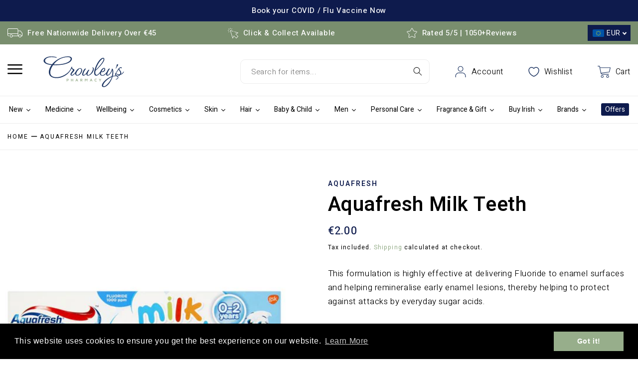

--- FILE ---
content_type: text/html; charset=utf-8
request_url: https://www.crowleyspharmacy.com/products/aquafresh-milk-teeth
body_size: 94019
content:
<!doctype html>
<html class="no-js" lang="en">
  <head>
  <link rel='preconnect dns-prefetch' href='https://api.config-security.com/' crossorigin />
  <link rel='preconnect dns-prefetch' href='https://conf.config-security.com/' crossorigin />
  <link rel='preconnect dns-prefetch' href='https://whale.camera/' crossorigin />
  <script>
  /* >> TriplePixel :: start*/
  window.TriplePixelData={TripleName:"crowleyspharmacy.myshopify.com",ver:"2.11",plat:"SHOPIFY",isHeadless:false},function(W,H,A,L,E,_,B,N){function O(U,T,P,H,R){void 0===R&&(R=!1),H=new XMLHttpRequest,P?(H.open("POST",U,!0),H.setRequestHeader("Content-Type","application/json")):H.open("GET",U,!0),H.send(JSON.stringify(P||{})),H.onreadystatechange=function(){4===H.readyState&&200===H.status?(R=H.responseText,U.includes(".txt")?eval(R):P||(N[B]=R)):(299<H.status||H.status<200)&&T&&!R&&(R=!0,O(U,T-1,P))}}if(N=window,!N[H+"sn"]){N[H+"sn"]=1,L=function(){return Date.now().toString(36)+"_"+Math.random().toString(36)};try{A.setItem(H,1+(0|A.getItem(H)||0)),(E=JSON.parse(A.getItem(H+"U")||"[]")).push({u:location.href,r:document.referrer,t:Date.now(),id:L()}),A.setItem(H+"U",JSON.stringify(E))}catch(e){}var i,m,p;A.getItem('"!nC`')||(_=A,A=N,A[H]||(E=A[H]=function(t,e,a){return void 0===a&&(a=[]),"State"==t?E.s:(W=L(),(E._q=E._q||[]).push([W,t,e].concat(a)),W)},E.s="Installed",E._q=[],E.ch=W,B="configSecurityConfModel",N[B]=1,O("https://conf.config-security.com/model",5),i=L(),m=A[atob("c2NyZWVu")],_.setItem("di_pmt_wt",i),p={id:i,action:"profile",avatar:_.getItem("auth-security_rand_salt_"),time:m[atob("d2lkdGg=")]+":"+m[atob("aGVpZ2h0")],host:A.TriplePixelData.TripleName,plat:A.TriplePixelData.plat,url:window.location.href,ref:document.referrer,ver:A.TriplePixelData.ver},O("https://api.config-security.com/event",5,p),O("https://whale.camera/live/dot.txt",5)))}}("","TriplePixel",localStorage);
  /* << TriplePixel :: end*/
  </script>
  <link rel='preconnect dns-prefetch' href='https://triplewhale-pixel.web.app/' crossorigin />
  <link rel='preconnect dns-prefetch' href='https://triplewhale-pixel.web.app/' crossorigin />
  <script>
  /* >> TriplePixel :: start*/
  window.TriplePixelData={TripleName:"crowleyspharmacy.myshopify.com",ver:"1.9.0"},function(W,H,A,L,E,_,B,N){function O(U,T,P,H,R){void 0===R&&(R=!1),H=new XMLHttpRequest,P?(H.open("POST",U,!0),H.setRequestHeader("Content-Type","application/json")):H.open("GET",U,!0),H.send(JSON.stringify(P||{})),H.onreadystatechange=function(){4===H.readyState&&200===H.status?(R=H.responseText,U.includes(".txt")?eval(R):P||(N[B]=R)):(299<H.status||H.status<200)&&T&&!R&&(R=!0,O(U,T-1))}}if(N=window,!N[H+"sn"]){N[H+"sn"]=1;try{A.setItem(H,1+(0|A.getItem(H)||0)),(E=JSON.parse(A.getItem(H+"U")||"[]")).push(location.href),A.setItem(H+"U",JSON.stringify(E))}catch(e){}var i,m,p;A.getItem('"!nC`')||(_=A,A=N,A[H]||(L=function(){return Date.now().toString(36)+"_"+Math.random().toString(36)},E=A[H]=function(t,e){return"State"==t?E.s:(W=L(),(E._q=E._q||[]).push([W,t,e]),W)},E.s="Installed",E._q=[],E.ch=W,B="configSecurityConfModel",N[B]=1,O("//conf.config-security.com/model",5),i=L(),m=A[atob("c2NyZWVu")],_.setItem("di_pmt_wt",i),p={id:i,action:"profile",avatar:_.getItem("auth-security_rand_salt_"),time:m[atob("d2lkdGg=")]+":"+m[atob("aGVpZ2h0")],host:A.TriplePixelData.TripleName,url:window.location.href,ref:document.referrer,ver:window.TriplePixelData.ver},O("//api.config-security.com/",5,p),O("//triplewhale-pixel.web.app/dot1.9.txt",5)))}}("","TriplePixel",localStorage);
  /* << TriplePixel :: end*/
  </script>
    <!-- Google Tag Manager -->
    <script>(function(w,d,s,l,i){w[l]=w[l]||[];w[l].push({'gtm.start':
    new Date().getTime(),event:'gtm.js'});var f=d.getElementsByTagName(s)[0],
    j=d.createElement(s),dl=l!='dataLayer'?'&l='+l:'';j.async=true;j.src=
    'https://www.googletagmanager.com/gtm.js?id='+i+dl;f.parentNode.insertBefore(j,f);
    })(window,document,'script','dataLayer','GTM-KRTZQ3H');
    </script>
    <!-- End Google Tag Manager -->
    
    <!-- Google tag (gtag.js) -->
    <script async src="https://www.googletagmanager.com/gtag/js?id=G-GKGKZV1JKJ"></script> 
  
    <!-- Added by IWD on July 11, 2023 -->
    <meta name="google-site-verification" content="F3tSrV0sE0FOyaHou-0SIp7kvYp5yw8cRdT5dzZuFRE" />

    <meta name="google-site-verification" content="KCBIQJva8G8MMT8hSo8IsLxBWh4Mdnx6MvJg62OF1Sg" />
    
    <meta charset="utf-8">
    <meta http-equiv="X-UA-Compatible" content="IE=edge">
    <meta name="viewport" content="width=device-width,initial-scale=1">
    <meta name="theme-color" content="">
    
    <link rel="canonical" href="https://www.crowleyspharmacy.com/products/aquafresh-milk-teeth">
    <link rel="preconnect" href="https://cdn.shopify.com" crossorigin>

    <link href="//www.crowleyspharmacy.com/cdn/shop/t/21/assets/slick.css?v=45004374156422163321714020802" rel="stylesheet" type="text/css" media="all" />
    <link href="//www.crowleyspharmacy.com/cdn/shop/t/21/assets/base.css?v=154669511653523333801712755015" rel="stylesheet" type="text/css" media="all" />
    <link href="//www.crowleyspharmacy.com/cdn/shop/t/21/assets/base-custom-style.css?v=26226577888555054161743578204" rel="stylesheet" type="text/css" media="all" />
    <link href="//www.crowleyspharmacy.com/cdn/shop/t/21/assets/base-custom-script.js?v=144966330248839964841725601932" as="script" rel="preload">
<link rel="icon" type="image/png" href="//www.crowleyspharmacy.com/cdn/shop/files/favicon.png?crop=center&height=32&v=1662378397&width=32"><link rel="preconnect" href="https://fonts.shopifycdn.com" crossorigin><title>
      Aquafresh Milk Teeth
 &ndash; Crowley’s Pharmacy</title>

    
      <meta name="description" content="This toothpaste is specially designed for babies and toddlers from the age of 0-2 years. It provides gentle care to baby teeth while strengthening enamel at the same time. Baby teeth are more vulnerable than the adult ones, so they need extra care. Aquafresh Baby Toothpaste Milk Teeth is specially designed by dental ex">
    

    

<meta property="og:site_name" content="Crowley’s Pharmacy">
<meta property="og:url" content="https://www.crowleyspharmacy.com/products/aquafresh-milk-teeth">
<meta property="og:title" content="Aquafresh Milk Teeth">
<meta property="og:type" content="product">
<meta property="og:description" content="This toothpaste is specially designed for babies and toddlers from the age of 0-2 years. It provides gentle care to baby teeth while strengthening enamel at the same time. Baby teeth are more vulnerable than the adult ones, so they need extra care. Aquafresh Baby Toothpaste Milk Teeth is specially designed by dental ex"><meta property="og:image" content="http://www.crowleyspharmacy.com/cdn/shop/products/44005___L.jpg?v=1689454972">
  <meta property="og:image:secure_url" content="https://www.crowleyspharmacy.com/cdn/shop/products/44005___L.jpg?v=1689454972">
  <meta property="og:image:width" content="600">
  <meta property="og:image:height" content="600"><meta property="og:price:amount" content="2.00">
  <meta property="og:price:currency" content="EUR"><meta name="twitter:card" content="summary_large_image">
<meta name="twitter:title" content="Aquafresh Milk Teeth">
<meta name="twitter:description" content="This toothpaste is specially designed for babies and toddlers from the age of 0-2 years. It provides gentle care to baby teeth while strengthening enamel at the same time. Baby teeth are more vulnerable than the adult ones, so they need extra care. Aquafresh Baby Toothpaste Milk Teeth is specially designed by dental ex">

    
    <script src="//www.crowleyspharmacy.com/cdn/shop/t/21/assets/global.js?v=147286491778344657391713338308" defer="defer"></script>
    
    <script>window.performance && window.performance.mark && window.performance.mark('shopify.content_for_header.start');</script><meta name="facebook-domain-verification" content="310bmpjnsio5a11a4p3jmzwjl9g986">
<meta id="shopify-digital-wallet" name="shopify-digital-wallet" content="/57290850393/digital_wallets/dialog">
<meta name="shopify-checkout-api-token" content="b5003f90bfc8006acbca10cad9087e74">
<meta id="in-context-paypal-metadata" data-shop-id="57290850393" data-venmo-supported="false" data-environment="production" data-locale="en_US" data-paypal-v4="true" data-currency="EUR">
<link rel="alternate" type="application/json+oembed" href="https://www.crowleyspharmacy.com/products/aquafresh-milk-teeth.oembed">
<script async="async" src="/checkouts/internal/preloads.js?locale=en-IE"></script>
<link rel="preconnect" href="https://shop.app" crossorigin="anonymous">
<script async="async" src="https://shop.app/checkouts/internal/preloads.js?locale=en-IE&shop_id=57290850393" crossorigin="anonymous"></script>
<script id="apple-pay-shop-capabilities" type="application/json">{"shopId":57290850393,"countryCode":"IE","currencyCode":"EUR","merchantCapabilities":["supports3DS"],"merchantId":"gid:\/\/shopify\/Shop\/57290850393","merchantName":"Crowley’s Pharmacy","requiredBillingContactFields":["postalAddress","email","phone"],"requiredShippingContactFields":["postalAddress","email","phone"],"shippingType":"shipping","supportedNetworks":["visa","maestro","masterCard"],"total":{"type":"pending","label":"Crowley’s Pharmacy","amount":"1.00"},"shopifyPaymentsEnabled":true,"supportsSubscriptions":true}</script>
<script id="shopify-features" type="application/json">{"accessToken":"b5003f90bfc8006acbca10cad9087e74","betas":["rich-media-storefront-analytics"],"domain":"www.crowleyspharmacy.com","predictiveSearch":true,"shopId":57290850393,"locale":"en"}</script>
<script>var Shopify = Shopify || {};
Shopify.shop = "crowleyspharmacy.myshopify.com";
Shopify.locale = "en";
Shopify.currency = {"active":"EUR","rate":"1.0"};
Shopify.country = "IE";
Shopify.theme = {"name":"IWD - Theme - OLD V2.0","id":160990429529,"schema_name":"Refresh","schema_version":"1.0.0","theme_store_id":null,"role":"main"};
Shopify.theme.handle = "null";
Shopify.theme.style = {"id":null,"handle":null};
Shopify.cdnHost = "www.crowleyspharmacy.com/cdn";
Shopify.routes = Shopify.routes || {};
Shopify.routes.root = "/";</script>
<script type="module">!function(o){(o.Shopify=o.Shopify||{}).modules=!0}(window);</script>
<script>!function(o){function n(){var o=[];function n(){o.push(Array.prototype.slice.apply(arguments))}return n.q=o,n}var t=o.Shopify=o.Shopify||{};t.loadFeatures=n(),t.autoloadFeatures=n()}(window);</script>
<script>
  window.ShopifyPay = window.ShopifyPay || {};
  window.ShopifyPay.apiHost = "shop.app\/pay";
  window.ShopifyPay.redirectState = null;
</script>
<script id="shop-js-analytics" type="application/json">{"pageType":"product"}</script>
<script defer="defer" async type="module" src="//www.crowleyspharmacy.com/cdn/shopifycloud/shop-js/modules/v2/client.init-shop-cart-sync_BT-GjEfc.en.esm.js"></script>
<script defer="defer" async type="module" src="//www.crowleyspharmacy.com/cdn/shopifycloud/shop-js/modules/v2/chunk.common_D58fp_Oc.esm.js"></script>
<script defer="defer" async type="module" src="//www.crowleyspharmacy.com/cdn/shopifycloud/shop-js/modules/v2/chunk.modal_xMitdFEc.esm.js"></script>
<script type="module">
  await import("//www.crowleyspharmacy.com/cdn/shopifycloud/shop-js/modules/v2/client.init-shop-cart-sync_BT-GjEfc.en.esm.js");
await import("//www.crowleyspharmacy.com/cdn/shopifycloud/shop-js/modules/v2/chunk.common_D58fp_Oc.esm.js");
await import("//www.crowleyspharmacy.com/cdn/shopifycloud/shop-js/modules/v2/chunk.modal_xMitdFEc.esm.js");

  window.Shopify.SignInWithShop?.initShopCartSync?.({"fedCMEnabled":true,"windoidEnabled":true});

</script>
<script>
  window.Shopify = window.Shopify || {};
  if (!window.Shopify.featureAssets) window.Shopify.featureAssets = {};
  window.Shopify.featureAssets['shop-js'] = {"shop-cart-sync":["modules/v2/client.shop-cart-sync_DZOKe7Ll.en.esm.js","modules/v2/chunk.common_D58fp_Oc.esm.js","modules/v2/chunk.modal_xMitdFEc.esm.js"],"init-fed-cm":["modules/v2/client.init-fed-cm_B6oLuCjv.en.esm.js","modules/v2/chunk.common_D58fp_Oc.esm.js","modules/v2/chunk.modal_xMitdFEc.esm.js"],"shop-cash-offers":["modules/v2/client.shop-cash-offers_D2sdYoxE.en.esm.js","modules/v2/chunk.common_D58fp_Oc.esm.js","modules/v2/chunk.modal_xMitdFEc.esm.js"],"shop-login-button":["modules/v2/client.shop-login-button_QeVjl5Y3.en.esm.js","modules/v2/chunk.common_D58fp_Oc.esm.js","modules/v2/chunk.modal_xMitdFEc.esm.js"],"pay-button":["modules/v2/client.pay-button_DXTOsIq6.en.esm.js","modules/v2/chunk.common_D58fp_Oc.esm.js","modules/v2/chunk.modal_xMitdFEc.esm.js"],"shop-button":["modules/v2/client.shop-button_DQZHx9pm.en.esm.js","modules/v2/chunk.common_D58fp_Oc.esm.js","modules/v2/chunk.modal_xMitdFEc.esm.js"],"avatar":["modules/v2/client.avatar_BTnouDA3.en.esm.js"],"init-windoid":["modules/v2/client.init-windoid_CR1B-cfM.en.esm.js","modules/v2/chunk.common_D58fp_Oc.esm.js","modules/v2/chunk.modal_xMitdFEc.esm.js"],"init-shop-for-new-customer-accounts":["modules/v2/client.init-shop-for-new-customer-accounts_C_vY_xzh.en.esm.js","modules/v2/client.shop-login-button_QeVjl5Y3.en.esm.js","modules/v2/chunk.common_D58fp_Oc.esm.js","modules/v2/chunk.modal_xMitdFEc.esm.js"],"init-shop-email-lookup-coordinator":["modules/v2/client.init-shop-email-lookup-coordinator_BI7n9ZSv.en.esm.js","modules/v2/chunk.common_D58fp_Oc.esm.js","modules/v2/chunk.modal_xMitdFEc.esm.js"],"init-shop-cart-sync":["modules/v2/client.init-shop-cart-sync_BT-GjEfc.en.esm.js","modules/v2/chunk.common_D58fp_Oc.esm.js","modules/v2/chunk.modal_xMitdFEc.esm.js"],"shop-toast-manager":["modules/v2/client.shop-toast-manager_DiYdP3xc.en.esm.js","modules/v2/chunk.common_D58fp_Oc.esm.js","modules/v2/chunk.modal_xMitdFEc.esm.js"],"init-customer-accounts":["modules/v2/client.init-customer-accounts_D9ZNqS-Q.en.esm.js","modules/v2/client.shop-login-button_QeVjl5Y3.en.esm.js","modules/v2/chunk.common_D58fp_Oc.esm.js","modules/v2/chunk.modal_xMitdFEc.esm.js"],"init-customer-accounts-sign-up":["modules/v2/client.init-customer-accounts-sign-up_iGw4briv.en.esm.js","modules/v2/client.shop-login-button_QeVjl5Y3.en.esm.js","modules/v2/chunk.common_D58fp_Oc.esm.js","modules/v2/chunk.modal_xMitdFEc.esm.js"],"shop-follow-button":["modules/v2/client.shop-follow-button_CqMgW2wH.en.esm.js","modules/v2/chunk.common_D58fp_Oc.esm.js","modules/v2/chunk.modal_xMitdFEc.esm.js"],"checkout-modal":["modules/v2/client.checkout-modal_xHeaAweL.en.esm.js","modules/v2/chunk.common_D58fp_Oc.esm.js","modules/v2/chunk.modal_xMitdFEc.esm.js"],"shop-login":["modules/v2/client.shop-login_D91U-Q7h.en.esm.js","modules/v2/chunk.common_D58fp_Oc.esm.js","modules/v2/chunk.modal_xMitdFEc.esm.js"],"lead-capture":["modules/v2/client.lead-capture_BJmE1dJe.en.esm.js","modules/v2/chunk.common_D58fp_Oc.esm.js","modules/v2/chunk.modal_xMitdFEc.esm.js"],"payment-terms":["modules/v2/client.payment-terms_Ci9AEqFq.en.esm.js","modules/v2/chunk.common_D58fp_Oc.esm.js","modules/v2/chunk.modal_xMitdFEc.esm.js"]};
</script>
<script>(function() {
  var isLoaded = false;
  function asyncLoad() {
    if (isLoaded) return;
    isLoaded = true;
    var urls = ["https:\/\/currency.libautech-shopify-apps.com\/public\/static\/staticScript.js?shop=crowleyspharmacy.myshopify.com","https:\/\/static.klaviyo.com\/onsite\/js\/klaviyo.js?company_id=SEuRuZ\u0026shop=crowleyspharmacy.myshopify.com","https:\/\/ecommplugins-scripts.trustpilot.com\/v2.1\/js\/header.min.js?settings=eyJrZXkiOiJ2aWdaVFBxd1REb0E1YUVOIiwicyI6InNrdSJ9\u0026v=2.5\u0026shop=crowleyspharmacy.myshopify.com","https:\/\/ecommplugins-trustboxsettings.trustpilot.com\/crowleyspharmacy.myshopify.com.js?settings=1689437164638\u0026shop=crowleyspharmacy.myshopify.com","https:\/\/widget.trustpilot.com\/bootstrap\/v5\/tp.widget.sync.bootstrap.min.js?shop=crowleyspharmacy.myshopify.com","https:\/\/termsandconditionscheckbox.com\/frontend\/app_terms.js?shop=crowleyspharmacy.myshopify.com","https:\/\/cdn.shopify.com\/s\/files\/1\/0572\/9085\/0393\/t\/20\/assets\/booster_eu_cookie_57290850393.js?v=1705492697\u0026shop=crowleyspharmacy.myshopify.com","https:\/\/static.klaviyo.com\/onsite\/js\/klaviyo.js?company_id=SEuRuZ\u0026shop=crowleyspharmacy.myshopify.com","https:\/\/assets.smartwishlist.webmarked.net\/static\/v6\/smartwishlist.js?shop=crowleyspharmacy.myshopify.com","\/\/backinstock.useamp.com\/widget\/75912_1767159508.js?category=bis\u0026v=6\u0026shop=crowleyspharmacy.myshopify.com"];
    for (var i = 0; i < urls.length; i++) {
      var s = document.createElement('script');
      s.type = 'text/javascript';
      s.async = true;
      s.src = urls[i];
      var x = document.getElementsByTagName('script')[0];
      x.parentNode.insertBefore(s, x);
    }
  };
  if(window.attachEvent) {
    window.attachEvent('onload', asyncLoad);
  } else {
    window.addEventListener('load', asyncLoad, false);
  }
})();</script>
<script id="__st">var __st={"a":57290850393,"offset":0,"reqid":"e3c3e476-6489-46fa-8ae4-bfd7de75cab5-1769410948","pageurl":"www.crowleyspharmacy.com\/products\/aquafresh-milk-teeth","u":"16ad83e639b7","p":"product","rtyp":"product","rid":7241952329817};</script>
<script>window.ShopifyPaypalV4VisibilityTracking = true;</script>
<script id="captcha-bootstrap">!function(){'use strict';const t='contact',e='account',n='new_comment',o=[[t,t],['blogs',n],['comments',n],[t,'customer']],c=[[e,'customer_login'],[e,'guest_login'],[e,'recover_customer_password'],[e,'create_customer']],r=t=>t.map((([t,e])=>`form[action*='/${t}']:not([data-nocaptcha='true']) input[name='form_type'][value='${e}']`)).join(','),a=t=>()=>t?[...document.querySelectorAll(t)].map((t=>t.form)):[];function s(){const t=[...o],e=r(t);return a(e)}const i='password',u='form_key',d=['recaptcha-v3-token','g-recaptcha-response','h-captcha-response',i],f=()=>{try{return window.sessionStorage}catch{return}},m='__shopify_v',_=t=>t.elements[u];function p(t,e,n=!1){try{const o=window.sessionStorage,c=JSON.parse(o.getItem(e)),{data:r}=function(t){const{data:e,action:n}=t;return t[m]||n?{data:e,action:n}:{data:t,action:n}}(c);for(const[e,n]of Object.entries(r))t.elements[e]&&(t.elements[e].value=n);n&&o.removeItem(e)}catch(o){console.error('form repopulation failed',{error:o})}}const l='form_type',E='cptcha';function T(t){t.dataset[E]=!0}const w=window,h=w.document,L='Shopify',v='ce_forms',y='captcha';let A=!1;((t,e)=>{const n=(g='f06e6c50-85a8-45c8-87d0-21a2b65856fe',I='https://cdn.shopify.com/shopifycloud/storefront-forms-hcaptcha/ce_storefront_forms_captcha_hcaptcha.v1.5.2.iife.js',D={infoText:'Protected by hCaptcha',privacyText:'Privacy',termsText:'Terms'},(t,e,n)=>{const o=w[L][v],c=o.bindForm;if(c)return c(t,g,e,D).then(n);var r;o.q.push([[t,g,e,D],n]),r=I,A||(h.body.append(Object.assign(h.createElement('script'),{id:'captcha-provider',async:!0,src:r})),A=!0)});var g,I,D;w[L]=w[L]||{},w[L][v]=w[L][v]||{},w[L][v].q=[],w[L][y]=w[L][y]||{},w[L][y].protect=function(t,e){n(t,void 0,e),T(t)},Object.freeze(w[L][y]),function(t,e,n,w,h,L){const[v,y,A,g]=function(t,e,n){const i=e?o:[],u=t?c:[],d=[...i,...u],f=r(d),m=r(i),_=r(d.filter((([t,e])=>n.includes(e))));return[a(f),a(m),a(_),s()]}(w,h,L),I=t=>{const e=t.target;return e instanceof HTMLFormElement?e:e&&e.form},D=t=>v().includes(t);t.addEventListener('submit',(t=>{const e=I(t);if(!e)return;const n=D(e)&&!e.dataset.hcaptchaBound&&!e.dataset.recaptchaBound,o=_(e),c=g().includes(e)&&(!o||!o.value);(n||c)&&t.preventDefault(),c&&!n&&(function(t){try{if(!f())return;!function(t){const e=f();if(!e)return;const n=_(t);if(!n)return;const o=n.value;o&&e.removeItem(o)}(t);const e=Array.from(Array(32),(()=>Math.random().toString(36)[2])).join('');!function(t,e){_(t)||t.append(Object.assign(document.createElement('input'),{type:'hidden',name:u})),t.elements[u].value=e}(t,e),function(t,e){const n=f();if(!n)return;const o=[...t.querySelectorAll(`input[type='${i}']`)].map((({name:t})=>t)),c=[...d,...o],r={};for(const[a,s]of new FormData(t).entries())c.includes(a)||(r[a]=s);n.setItem(e,JSON.stringify({[m]:1,action:t.action,data:r}))}(t,e)}catch(e){console.error('failed to persist form',e)}}(e),e.submit())}));const S=(t,e)=>{t&&!t.dataset[E]&&(n(t,e.some((e=>e===t))),T(t))};for(const o of['focusin','change'])t.addEventListener(o,(t=>{const e=I(t);D(e)&&S(e,y())}));const B=e.get('form_key'),M=e.get(l),P=B&&M;t.addEventListener('DOMContentLoaded',(()=>{const t=y();if(P)for(const e of t)e.elements[l].value===M&&p(e,B);[...new Set([...A(),...v().filter((t=>'true'===t.dataset.shopifyCaptcha))])].forEach((e=>S(e,t)))}))}(h,new URLSearchParams(w.location.search),n,t,e,['guest_login'])})(!0,!0)}();</script>
<script integrity="sha256-4kQ18oKyAcykRKYeNunJcIwy7WH5gtpwJnB7kiuLZ1E=" data-source-attribution="shopify.loadfeatures" defer="defer" src="//www.crowleyspharmacy.com/cdn/shopifycloud/storefront/assets/storefront/load_feature-a0a9edcb.js" crossorigin="anonymous"></script>
<script crossorigin="anonymous" defer="defer" src="//www.crowleyspharmacy.com/cdn/shopifycloud/storefront/assets/shopify_pay/storefront-65b4c6d7.js?v=20250812"></script>
<script data-source-attribution="shopify.dynamic_checkout.dynamic.init">var Shopify=Shopify||{};Shopify.PaymentButton=Shopify.PaymentButton||{isStorefrontPortableWallets:!0,init:function(){window.Shopify.PaymentButton.init=function(){};var t=document.createElement("script");t.src="https://www.crowleyspharmacy.com/cdn/shopifycloud/portable-wallets/latest/portable-wallets.en.js",t.type="module",document.head.appendChild(t)}};
</script>
<script data-source-attribution="shopify.dynamic_checkout.buyer_consent">
  function portableWalletsHideBuyerConsent(e){var t=document.getElementById("shopify-buyer-consent"),n=document.getElementById("shopify-subscription-policy-button");t&&n&&(t.classList.add("hidden"),t.setAttribute("aria-hidden","true"),n.removeEventListener("click",e))}function portableWalletsShowBuyerConsent(e){var t=document.getElementById("shopify-buyer-consent"),n=document.getElementById("shopify-subscription-policy-button");t&&n&&(t.classList.remove("hidden"),t.removeAttribute("aria-hidden"),n.addEventListener("click",e))}window.Shopify?.PaymentButton&&(window.Shopify.PaymentButton.hideBuyerConsent=portableWalletsHideBuyerConsent,window.Shopify.PaymentButton.showBuyerConsent=portableWalletsShowBuyerConsent);
</script>
<script>
  function portableWalletsCleanup(e){e&&e.src&&console.error("Failed to load portable wallets script "+e.src);var t=document.querySelectorAll("shopify-accelerated-checkout .shopify-payment-button__skeleton, shopify-accelerated-checkout-cart .wallet-cart-button__skeleton"),e=document.getElementById("shopify-buyer-consent");for(let e=0;e<t.length;e++)t[e].remove();e&&e.remove()}function portableWalletsNotLoadedAsModule(e){e instanceof ErrorEvent&&"string"==typeof e.message&&e.message.includes("import.meta")&&"string"==typeof e.filename&&e.filename.includes("portable-wallets")&&(window.removeEventListener("error",portableWalletsNotLoadedAsModule),window.Shopify.PaymentButton.failedToLoad=e,"loading"===document.readyState?document.addEventListener("DOMContentLoaded",window.Shopify.PaymentButton.init):window.Shopify.PaymentButton.init())}window.addEventListener("error",portableWalletsNotLoadedAsModule);
</script>

<script type="module" src="https://www.crowleyspharmacy.com/cdn/shopifycloud/portable-wallets/latest/portable-wallets.en.js" onError="portableWalletsCleanup(this)" crossorigin="anonymous"></script>
<script nomodule>
  document.addEventListener("DOMContentLoaded", portableWalletsCleanup);
</script>

<link id="shopify-accelerated-checkout-styles" rel="stylesheet" media="screen" href="https://www.crowleyspharmacy.com/cdn/shopifycloud/portable-wallets/latest/accelerated-checkout-backwards-compat.css" crossorigin="anonymous">
<style id="shopify-accelerated-checkout-cart">
        #shopify-buyer-consent {
  margin-top: 1em;
  display: inline-block;
  width: 100%;
}

#shopify-buyer-consent.hidden {
  display: none;
}

#shopify-subscription-policy-button {
  background: none;
  border: none;
  padding: 0;
  text-decoration: underline;
  font-size: inherit;
  cursor: pointer;
}

#shopify-subscription-policy-button::before {
  box-shadow: none;
}

      </style>
<script id="sections-script" data-sections="product-recommendations,header,footer" defer="defer" src="//www.crowleyspharmacy.com/cdn/shop/t/21/compiled_assets/scripts.js?v=13265"></script>
<script>window.performance && window.performance.mark && window.performance.mark('shopify.content_for_header.end');</script>


    <style data-shopify>
      @font-face {
  font-family: Questrial;
  font-weight: 400;
  font-style: normal;
  font-display: swap;
  src: url("//www.crowleyspharmacy.com/cdn/fonts/questrial/questrial_n4.66abac5d8209a647b4bf8089b0451928ef144c07.woff2") format("woff2"),
       url("//www.crowleyspharmacy.com/cdn/fonts/questrial/questrial_n4.e86c53e77682db9bf4b0ee2dd71f214dc16adda4.woff") format("woff");
}

      
      
      
      @font-face {
  font-family: Archivo;
  font-weight: 700;
  font-style: normal;
  font-display: swap;
  src: url("//www.crowleyspharmacy.com/cdn/fonts/archivo/archivo_n7.651b020b3543640c100112be6f1c1b8e816c7f13.woff2") format("woff2"),
       url("//www.crowleyspharmacy.com/cdn/fonts/archivo/archivo_n7.7e9106d320e6594976a7dcb57957f3e712e83c96.woff") format("woff");
}


      :root {
        --font-body-family: 'Heebo', sans-serif, Questrial, sans-serif;
        --font-body-style: normal;
        --font-body-weight: 400;
        --font-body-weight-bold: 700;

        --font-heading-family: 'Heebo', sans-serif, Archivo, sans-serif;
        --font-heading-style: normal;
        --font-heading-weight: 700;

        --font-body-scale: 1.0;
        --font-heading-scale: 1.0;

        --color-base-text: 0, 0, 0;
        --color-shadow: 0, 0, 0;
        --color-base-background-1: 255, 255, 255;
        --color-base-background-2: 244, 246, 250;
        --color-base-solid-button-labels: 255, 255, 255;
        --color-base-outline-button-labels: 14, 27, 77;
        --color-base-accent-1: 151, 174, 139;
        --color-base-accent-2: 14, 27, 77;
        --color-accent-1: #97ae8b;
        --color-accent-2: #0e1b4d;
        --payment-terms-background-color: #ffffff;

        --gradient-base-background-1: #ffffff;
        --gradient-base-background-2: #f4f6fa;
        --gradient-base-accent-1: #97ae8b;
        --gradient-base-accent-2: #0e1b4d;

        --media-padding: px;
        --media-border-opacity: 0.1;
        --media-border-width: 0px;
        --media-radius: 20px;
        --media-shadow-opacity: 0.0;
        --media-shadow-horizontal-offset: 0px;
        --media-shadow-vertical-offset: 4px;
        --media-shadow-blur-radius: 5px;
        --media-shadow-visible: 0;

        --page-width: 144rem;
        --page-width-margin: 0rem;

        --card-image-padding: 1.6rem;
        --card-corner-radius: 1.8rem;
        --card-text-alignment: left;
        --card-border-width: 0.1rem;
        --card-border-opacity: 1.0;
        --card-shadow-opacity: 0.0;
        --card-shadow-horizontal-offset: 0.0rem;
        --card-shadow-vertical-offset: 0.4rem;
        --card-shadow-blur-radius: 0.5rem;

        --badge-corner-radius: 0.0rem;

        --popup-border-width: 1px;
        --popup-border-opacity: 0.1;
        --popup-corner-radius: 18px;
        --popup-shadow-opacity: 0.0;
        --popup-shadow-horizontal-offset: 0px;
        --popup-shadow-vertical-offset: 4px;
        --popup-shadow-blur-radius: 5px;

        --drawer-border-width: 0px;
        --drawer-border-opacity: 0.1;
        --drawer-shadow-opacity: 0.0;
        --drawer-shadow-horizontal-offset: 0px;
        --drawer-shadow-vertical-offset: 4px;
        --drawer-shadow-blur-radius: 5px;

        --spacing-sections-desktop: 0px;
        --spacing-sections-mobile: 0px;

        --grid-desktop-vertical-spacing: 28px;
        --grid-desktop-horizontal-spacing: 28px;
        --grid-mobile-vertical-spacing: 14px;
        --grid-mobile-horizontal-spacing: 14px;

        --text-boxes-border-opacity: 0.1;
        --text-boxes-border-width: 0px;
        --text-boxes-radius: 20px;
        --text-boxes-shadow-opacity: 0.0;
        --text-boxes-shadow-horizontal-offset: 0px;
        --text-boxes-shadow-vertical-offset: 4px;
        --text-boxes-shadow-blur-radius: 5px;

        --buttons-radius: 40px;
        --buttons-radius-outset: 41px;
        --buttons-border-width: 1px;
        --buttons-border-opacity: 1.0;
        --buttons-shadow-opacity: 0.0;
        --buttons-shadow-horizontal-offset: 0px;
        --buttons-shadow-vertical-offset: 4px;
        --buttons-shadow-blur-radius: 5px;
        --buttons-border-offset: 0.3px;

        --inputs-radius: 10px;
        --inputs-border-width: 1px;
        --inputs-border-opacity: 0.55;
        --inputs-shadow-opacity: 0.0;
        --inputs-shadow-horizontal-offset: 0px;
        --inputs-margin-offset: 0px;
        --inputs-shadow-vertical-offset: 4px;
        --inputs-shadow-blur-radius: 5px;
        --inputs-radius-outset: 11px;

        --variant-pills-radius: 40px;
        --variant-pills-border-width: 1px;
        --variant-pills-border-opacity: 0.55;
        --variant-pills-shadow-opacity: 0.0;
        --variant-pills-shadow-horizontal-offset: 0px;
        --variant-pills-shadow-vertical-offset: 4px;
        --variant-pills-shadow-blur-radius: 5px;
      }

      *,
      *::before,
      *::after {
        box-sizing: inherit;
      }

      html {
        box-sizing: border-box;
        font-size: calc(var(--font-body-scale) * 62.5%);
        height: 100%;
      }

      body {
        display: grid;
        grid-template-rows: auto auto 1fr auto;
        grid-template-columns: 100%;
        min-height: 100%;
        margin: 0;
        font-size: 1.5rem;
        letter-spacing: 0.06rem;
        line-height: calc(1 + 0.8 / var(--font-body-scale));
        font-family: var(--font-body-family);
        font-style: var(--font-body-style);
        font-weight: var(--font-body-weight);
      }

      @media screen and (min-width: 750px) {
        body {
          font-size: 1.6rem;
        }
      }
    </style>
    
    <link rel="preconnect" href="https://fonts.googleapis.com">
    <link rel="preconnect" href="https://fonts.gstatic.com" crossorigin>
    <link href="https://fonts.googleapis.com/css2?family=Heebo:wght@200;300;400;500;600;700&display=swap" rel="stylesheet">

    <link href="//www.crowleyspharmacy.com/cdn/shop/t/21/assets/slick.css?v=45004374156422163321714020802" rel="stylesheet" type="text/css" media="all" />
    <link href="//www.crowleyspharmacy.com/cdn/shop/t/21/assets/base.css?v=154669511653523333801712755015" rel="stylesheet" type="text/css" media="all" />    
    <link href="//www.crowleyspharmacy.com/cdn/shop/t/21/assets/base-custom-style.css?v=26226577888555054161743578204" rel="stylesheet" type="text/css" media="all" />
<link href="//www.crowleyspharmacy.com/cdn/fonts/questrial/questrial_n4.66abac5d8209a647b4bf8089b0451928ef144c07.woff2" type="font/woff2" crossorigin><link href="//www.crowleyspharmacy.com/cdn/fonts/archivo/archivo_n7.651b020b3543640c100112be6f1c1b8e816c7f13.woff2" type="font/woff2" crossorigin><link rel="stylesheet" href="//www.crowleyspharmacy.com/cdn/shop/t/21/assets/component-predictive-search.css?v=165644661289088488651712755015" media="print" onload="this.media='all'"><script>document.documentElement.className = document.documentElement.className.replace('no-js', 'js');
    if (Shopify.designMode) {
      document.documentElement.classList.add('shopify-design-mode');
    }
    </script>
    <script src="https://cdnjs.cloudflare.com/ajax/libs/jquery/3.3.1/jquery.min.js"></script>
    <script async src="//www.crowleyspharmacy.com/cdn/shop/t/21/assets/slick.min.js?v=59589741514623332231714021054"></script>
    <script async src='//www.crowleyspharmacy.com/cdn/shop/t/21/assets/jquery.easing.min.js?v=78921934174870231201714021861'></script>
    <script async src="//www.crowleyspharmacy.com/cdn/shop/t/21/assets/base-custom-script.js?v=144966330248839964841725601932"></script>  

  






  <script async type="text/javascript" src="https://static.klaviyo.com/onsite/js/klaviyo.js?company_id=SEuRuZ"></script>  
  
<!-- BEGIN app block: shopify://apps/klaviyo-email-marketing-sms/blocks/klaviyo-onsite-embed/2632fe16-c075-4321-a88b-50b567f42507 -->












  <script async src="https://static.klaviyo.com/onsite/js/SEuRuZ/klaviyo.js?company_id=SEuRuZ"></script>
  <script>!function(){if(!window.klaviyo){window._klOnsite=window._klOnsite||[];try{window.klaviyo=new Proxy({},{get:function(n,i){return"push"===i?function(){var n;(n=window._klOnsite).push.apply(n,arguments)}:function(){for(var n=arguments.length,o=new Array(n),w=0;w<n;w++)o[w]=arguments[w];var t="function"==typeof o[o.length-1]?o.pop():void 0,e=new Promise((function(n){window._klOnsite.push([i].concat(o,[function(i){t&&t(i),n(i)}]))}));return e}}})}catch(n){window.klaviyo=window.klaviyo||[],window.klaviyo.push=function(){var n;(n=window._klOnsite).push.apply(n,arguments)}}}}();</script>

  
    <script id="viewed_product">
      if (item == null) {
        var _learnq = _learnq || [];

        var MetafieldReviews = null
        var MetafieldYotpoRating = null
        var MetafieldYotpoCount = null
        var MetafieldLooxRating = null
        var MetafieldLooxCount = null
        var okendoProduct = null
        var okendoProductReviewCount = null
        var okendoProductReviewAverageValue = null
        try {
          // The following fields are used for Customer Hub recently viewed in order to add reviews.
          // This information is not part of __kla_viewed. Instead, it is part of __kla_viewed_reviewed_items
          MetafieldReviews = {};
          MetafieldYotpoRating = null
          MetafieldYotpoCount = null
          MetafieldLooxRating = null
          MetafieldLooxCount = null

          okendoProduct = null
          // If the okendo metafield is not legacy, it will error, which then requires the new json formatted data
          if (okendoProduct && 'error' in okendoProduct) {
            okendoProduct = null
          }
          okendoProductReviewCount = okendoProduct ? okendoProduct.reviewCount : null
          okendoProductReviewAverageValue = okendoProduct ? okendoProduct.reviewAverageValue : null
        } catch (error) {
          console.error('Error in Klaviyo onsite reviews tracking:', error);
        }

        var item = {
          Name: "Aquafresh Milk Teeth",
          ProductID: 7241952329817,
          Categories: ["Aquafresh","Best Sellers","Dental","Men's Personal Care","Non Sale Products","Personal Care"],
          ImageURL: "https://www.crowleyspharmacy.com/cdn/shop/products/44005___L_grande.jpg?v=1689454972",
          URL: "https://www.crowleyspharmacy.com/products/aquafresh-milk-teeth",
          Brand: "Aquafresh",
          Price: "€2.00",
          Value: "2.00",
          CompareAtPrice: "€0.00"
        };
        _learnq.push(['track', 'Viewed Product', item]);
        _learnq.push(['trackViewedItem', {
          Title: item.Name,
          ItemId: item.ProductID,
          Categories: item.Categories,
          ImageUrl: item.ImageURL,
          Url: item.URL,
          Metadata: {
            Brand: item.Brand,
            Price: item.Price,
            Value: item.Value,
            CompareAtPrice: item.CompareAtPrice
          },
          metafields:{
            reviews: MetafieldReviews,
            yotpo:{
              rating: MetafieldYotpoRating,
              count: MetafieldYotpoCount,
            },
            loox:{
              rating: MetafieldLooxRating,
              count: MetafieldLooxCount,
            },
            okendo: {
              rating: okendoProductReviewAverageValue,
              count: okendoProductReviewCount,
            }
          }
        }]);
      }
    </script>
  




  <script>
    window.klaviyoReviewsProductDesignMode = false
  </script>







<!-- END app block --><!-- BEGIN app block: shopify://apps/judge-me-reviews/blocks/judgeme_core/61ccd3b1-a9f2-4160-9fe9-4fec8413e5d8 --><!-- Start of Judge.me Core -->






<link rel="dns-prefetch" href="https://cdnwidget.judge.me">
<link rel="dns-prefetch" href="https://cdn.judge.me">
<link rel="dns-prefetch" href="https://cdn1.judge.me">
<link rel="dns-prefetch" href="https://api.judge.me">

<script data-cfasync='false' class='jdgm-settings-script'>window.jdgmSettings={"pagination":5,"disable_web_reviews":false,"badge_no_review_text":"No reviews","badge_n_reviews_text":"{{ n }} review/reviews","hide_badge_preview_if_no_reviews":true,"badge_hide_text":false,"enforce_center_preview_badge":false,"widget_title":"Customer Reviews","widget_open_form_text":"Write a review","widget_close_form_text":"Cancel review","widget_refresh_page_text":"Refresh page","widget_summary_text":"Based on {{ number_of_reviews }} review/reviews","widget_no_review_text":"Be the first to write a review","widget_name_field_text":"Display name","widget_verified_name_field_text":"Verified Name (public)","widget_name_placeholder_text":"Display name","widget_required_field_error_text":"This field is required.","widget_email_field_text":"Email address","widget_verified_email_field_text":"Verified Email (private, can not be edited)","widget_email_placeholder_text":"Your email address","widget_email_field_error_text":"Please enter a valid email address.","widget_rating_field_text":"Rating","widget_review_title_field_text":"Review Title","widget_review_title_placeholder_text":"Give your review a title","widget_review_body_field_text":"Review content","widget_review_body_placeholder_text":"Start writing here...","widget_pictures_field_text":"Picture/Video (optional)","widget_submit_review_text":"Submit Review","widget_submit_verified_review_text":"Submit Verified Review","widget_submit_success_msg_with_auto_publish":"Thank you! Please refresh the page in a few moments to see your review. You can remove or edit your review by logging into \u003ca href='https://judge.me/login' target='_blank' rel='nofollow noopener'\u003eJudge.me\u003c/a\u003e","widget_submit_success_msg_no_auto_publish":"Thank you! Your review will be published as soon as it is approved by the shop admin. You can remove or edit your review by logging into \u003ca href='https://judge.me/login' target='_blank' rel='nofollow noopener'\u003eJudge.me\u003c/a\u003e","widget_show_default_reviews_out_of_total_text":"Showing {{ n_reviews_shown }} out of {{ n_reviews }} reviews.","widget_show_all_link_text":"Show all","widget_show_less_link_text":"Show less","widget_author_said_text":"{{ reviewer_name }} said:","widget_days_text":"{{ n }} days ago","widget_weeks_text":"{{ n }} week/weeks ago","widget_months_text":"{{ n }} month/months ago","widget_years_text":"{{ n }} year/years ago","widget_yesterday_text":"Yesterday","widget_today_text":"Today","widget_replied_text":"\u003e\u003e {{ shop_name }} replied:","widget_read_more_text":"Read more","widget_reviewer_name_as_initial":"","widget_rating_filter_color":"#fbcd0a","widget_rating_filter_see_all_text":"See all reviews","widget_sorting_most_recent_text":"Most Recent","widget_sorting_highest_rating_text":"Highest Rating","widget_sorting_lowest_rating_text":"Lowest Rating","widget_sorting_with_pictures_text":"Only Pictures","widget_sorting_most_helpful_text":"Most Helpful","widget_open_question_form_text":"Ask a question","widget_reviews_subtab_text":"Reviews","widget_questions_subtab_text":"Questions","widget_question_label_text":"Question","widget_answer_label_text":"Answer","widget_question_placeholder_text":"Write your question here","widget_submit_question_text":"Submit Question","widget_question_submit_success_text":"Thank you for your question! We will notify you once it gets answered.","verified_badge_text":"Verified","verified_badge_bg_color":"","verified_badge_text_color":"","verified_badge_placement":"left-of-reviewer-name","widget_review_max_height":"","widget_hide_border":false,"widget_social_share":false,"widget_thumb":false,"widget_review_location_show":false,"widget_location_format":"","all_reviews_include_out_of_store_products":true,"all_reviews_out_of_store_text":"(out of store)","all_reviews_pagination":100,"all_reviews_product_name_prefix_text":"about","enable_review_pictures":true,"enable_question_anwser":false,"widget_theme":"default","review_date_format":"mm/dd/yyyy","default_sort_method":"most-recent","widget_product_reviews_subtab_text":"Product Reviews","widget_shop_reviews_subtab_text":"Shop Reviews","widget_other_products_reviews_text":"Reviews for other products","widget_store_reviews_subtab_text":"Store reviews","widget_no_store_reviews_text":"This store hasn't received any reviews yet","widget_web_restriction_product_reviews_text":"This product hasn't received any reviews yet","widget_no_items_text":"No items found","widget_show_more_text":"Show more","widget_write_a_store_review_text":"Write a Store Review","widget_other_languages_heading":"Reviews in Other Languages","widget_translate_review_text":"Translate review to {{ language }}","widget_translating_review_text":"Translating...","widget_show_original_translation_text":"Show original ({{ language }})","widget_translate_review_failed_text":"Review couldn't be translated.","widget_translate_review_retry_text":"Retry","widget_translate_review_try_again_later_text":"Try again later","show_product_url_for_grouped_product":false,"widget_sorting_pictures_first_text":"Pictures First","show_pictures_on_all_rev_page_mobile":false,"show_pictures_on_all_rev_page_desktop":false,"floating_tab_hide_mobile_install_preference":false,"floating_tab_button_name":"★ Reviews","floating_tab_title":"Let customers speak for us","floating_tab_button_color":"","floating_tab_button_background_color":"","floating_tab_url":"","floating_tab_url_enabled":false,"floating_tab_tab_style":"text","all_reviews_text_badge_text":"Customers rate us {{ shop.metafields.judgeme.all_reviews_rating | round: 1 }}/5 based on {{ shop.metafields.judgeme.all_reviews_count }} reviews.","all_reviews_text_badge_text_branded_style":"{{ shop.metafields.judgeme.all_reviews_rating | round: 1 }} out of 5 stars based on {{ shop.metafields.judgeme.all_reviews_count }} reviews","is_all_reviews_text_badge_a_link":false,"show_stars_for_all_reviews_text_badge":false,"all_reviews_text_badge_url":"","all_reviews_text_style":"branded","all_reviews_text_color_style":"judgeme_brand_color","all_reviews_text_color":"#108474","all_reviews_text_show_jm_brand":false,"featured_carousel_show_header":true,"featured_carousel_title":"What Our Customers Are Saying","testimonials_carousel_title":"Customers are saying","videos_carousel_title":"Real customer stories","cards_carousel_title":"Customers are saying","featured_carousel_count_text":"from {{ n }} reviews","featured_carousel_add_link_to_all_reviews_page":false,"featured_carousel_url":"","featured_carousel_show_images":true,"featured_carousel_autoslide_interval":6,"featured_carousel_arrows_on_the_sides":false,"featured_carousel_height":250,"featured_carousel_width":100,"featured_carousel_image_size":0,"featured_carousel_image_height":250,"featured_carousel_arrow_color":"#eeeeee","verified_count_badge_style":"branded","verified_count_badge_orientation":"horizontal","verified_count_badge_color_style":"judgeme_brand_color","verified_count_badge_color":"#108474","is_verified_count_badge_a_link":false,"verified_count_badge_url":"","verified_count_badge_show_jm_brand":true,"widget_rating_preset_default":5,"widget_first_sub_tab":"product-reviews","widget_show_histogram":true,"widget_histogram_use_custom_color":false,"widget_pagination_use_custom_color":false,"widget_star_use_custom_color":false,"widget_verified_badge_use_custom_color":false,"widget_write_review_use_custom_color":false,"picture_reminder_submit_button":"Upload Pictures","enable_review_videos":false,"mute_video_by_default":false,"widget_sorting_videos_first_text":"Videos First","widget_review_pending_text":"Pending","featured_carousel_items_for_large_screen":4,"social_share_options_order":"Facebook,Twitter","remove_microdata_snippet":true,"disable_json_ld":false,"enable_json_ld_products":false,"preview_badge_show_question_text":false,"preview_badge_no_question_text":"No questions","preview_badge_n_question_text":"{{ number_of_questions }} question/questions","qa_badge_show_icon":false,"qa_badge_position":"same-row","remove_judgeme_branding":true,"widget_add_search_bar":false,"widget_search_bar_placeholder":"Search","widget_sorting_verified_only_text":"Verified only","featured_carousel_theme":"card","featured_carousel_show_rating":true,"featured_carousel_show_title":true,"featured_carousel_show_body":true,"featured_carousel_show_date":false,"featured_carousel_show_reviewer":true,"featured_carousel_show_product":false,"featured_carousel_header_background_color":"#108474","featured_carousel_header_text_color":"#ffffff","featured_carousel_name_product_separator":"reviewed","featured_carousel_full_star_background":"#0E1B4D","featured_carousel_empty_star_background":"#dadada","featured_carousel_vertical_theme_background":"#f9fafb","featured_carousel_verified_badge_enable":true,"featured_carousel_verified_badge_color":"#108474","featured_carousel_border_style":"round","featured_carousel_review_line_length_limit":3,"featured_carousel_more_reviews_button_text":"Read more reviews","featured_carousel_view_product_button_text":"View product","all_reviews_page_load_reviews_on":"scroll","all_reviews_page_load_more_text":"Load More Reviews","disable_fb_tab_reviews":false,"enable_ajax_cdn_cache":false,"widget_advanced_speed_features":5,"widget_public_name_text":"displayed publicly like","default_reviewer_name":"John Smith","default_reviewer_name_has_non_latin":true,"widget_reviewer_anonymous":"Anonymous","medals_widget_title":"Judge.me Review Medals","medals_widget_background_color":"#f9fafb","medals_widget_position":"footer_all_pages","medals_widget_border_color":"#f9fafb","medals_widget_verified_text_position":"left","medals_widget_use_monochromatic_version":false,"medals_widget_elements_color":"#108474","show_reviewer_avatar":true,"widget_invalid_yt_video_url_error_text":"Not a YouTube video URL","widget_max_length_field_error_text":"Please enter no more than {0} characters.","widget_show_country_flag":false,"widget_show_collected_via_shop_app":true,"widget_verified_by_shop_badge_style":"light","widget_verified_by_shop_text":"Verified by Shop","widget_show_photo_gallery":false,"widget_load_with_code_splitting":true,"widget_ugc_install_preference":false,"widget_ugc_title":"Made by us, Shared by you","widget_ugc_subtitle":"Tag us to see your picture featured in our page","widget_ugc_arrows_color":"#ffffff","widget_ugc_primary_button_text":"Buy Now","widget_ugc_primary_button_background_color":"#108474","widget_ugc_primary_button_text_color":"#ffffff","widget_ugc_primary_button_border_width":"0","widget_ugc_primary_button_border_style":"none","widget_ugc_primary_button_border_color":"#108474","widget_ugc_primary_button_border_radius":"25","widget_ugc_secondary_button_text":"Load More","widget_ugc_secondary_button_background_color":"#ffffff","widget_ugc_secondary_button_text_color":"#108474","widget_ugc_secondary_button_border_width":"2","widget_ugc_secondary_button_border_style":"solid","widget_ugc_secondary_button_border_color":"#108474","widget_ugc_secondary_button_border_radius":"25","widget_ugc_reviews_button_text":"View Reviews","widget_ugc_reviews_button_background_color":"#ffffff","widget_ugc_reviews_button_text_color":"#108474","widget_ugc_reviews_button_border_width":"2","widget_ugc_reviews_button_border_style":"solid","widget_ugc_reviews_button_border_color":"#108474","widget_ugc_reviews_button_border_radius":"25","widget_ugc_reviews_button_link_to":"judgeme-reviews-page","widget_ugc_show_post_date":true,"widget_ugc_max_width":"800","widget_rating_metafield_value_type":true,"widget_primary_color":"#0E1B4D","widget_enable_secondary_color":false,"widget_secondary_color":"#edf5f5","widget_summary_average_rating_text":"{{ average_rating }} out of 5","widget_media_grid_title":"Customer photos \u0026 videos","widget_media_grid_see_more_text":"See more","widget_round_style":false,"widget_show_product_medals":true,"widget_verified_by_judgeme_text":"Verified by Judge.me","widget_show_store_medals":true,"widget_verified_by_judgeme_text_in_store_medals":"Verified by Judge.me","widget_media_field_exceed_quantity_message":"Sorry, we can only accept {{ max_media }} for one review.","widget_media_field_exceed_limit_message":"{{ file_name }} is too large, please select a {{ media_type }} less than {{ size_limit }}MB.","widget_review_submitted_text":"Review Submitted!","widget_question_submitted_text":"Question Submitted!","widget_close_form_text_question":"Cancel","widget_write_your_answer_here_text":"Write your answer here","widget_enabled_branded_link":true,"widget_show_collected_by_judgeme":false,"widget_reviewer_name_color":"","widget_write_review_text_color":"","widget_write_review_bg_color":"","widget_collected_by_judgeme_text":"collected by Judge.me","widget_pagination_type":"standard","widget_load_more_text":"Load More","widget_load_more_color":"#108474","widget_full_review_text":"Full Review","widget_read_more_reviews_text":"Read More Reviews","widget_read_questions_text":"Read Questions","widget_questions_and_answers_text":"Questions \u0026 Answers","widget_verified_by_text":"Verified by","widget_verified_text":"Verified","widget_number_of_reviews_text":"{{ number_of_reviews }} reviews","widget_back_button_text":"Back","widget_next_button_text":"Next","widget_custom_forms_filter_button":"Filters","custom_forms_style":"horizontal","widget_show_review_information":false,"how_reviews_are_collected":"How reviews are collected?","widget_show_review_keywords":false,"widget_gdpr_statement":"How we use your data: We'll only contact you about the review you left, and only if necessary. By submitting your review, you agree to Judge.me's \u003ca href='https://judge.me/terms' target='_blank' rel='nofollow noopener'\u003eterms\u003c/a\u003e, \u003ca href='https://judge.me/privacy' target='_blank' rel='nofollow noopener'\u003eprivacy\u003c/a\u003e and \u003ca href='https://judge.me/content-policy' target='_blank' rel='nofollow noopener'\u003econtent\u003c/a\u003e policies.","widget_multilingual_sorting_enabled":false,"widget_translate_review_content_enabled":false,"widget_translate_review_content_method":"manual","popup_widget_review_selection":"automatically_with_pictures","popup_widget_round_border_style":true,"popup_widget_show_title":true,"popup_widget_show_body":true,"popup_widget_show_reviewer":false,"popup_widget_show_product":true,"popup_widget_show_pictures":true,"popup_widget_use_review_picture":true,"popup_widget_show_on_home_page":true,"popup_widget_show_on_product_page":true,"popup_widget_show_on_collection_page":true,"popup_widget_show_on_cart_page":true,"popup_widget_position":"bottom_left","popup_widget_first_review_delay":5,"popup_widget_duration":5,"popup_widget_interval":5,"popup_widget_review_count":5,"popup_widget_hide_on_mobile":true,"review_snippet_widget_round_border_style":true,"review_snippet_widget_card_color":"#FFFFFF","review_snippet_widget_slider_arrows_background_color":"#FFFFFF","review_snippet_widget_slider_arrows_color":"#000000","review_snippet_widget_star_color":"#108474","show_product_variant":false,"all_reviews_product_variant_label_text":"Variant: ","widget_show_verified_branding":false,"widget_ai_summary_title":"Customers say","widget_ai_summary_disclaimer":"AI-powered review summary based on recent customer reviews","widget_show_ai_summary":false,"widget_show_ai_summary_bg":false,"widget_show_review_title_input":true,"redirect_reviewers_invited_via_email":"external_form","request_store_review_after_product_review":false,"request_review_other_products_in_order":false,"review_form_color_scheme":"default","review_form_corner_style":"square","review_form_star_color":{},"review_form_text_color":"#333333","review_form_background_color":"#ffffff","review_form_field_background_color":"#fafafa","review_form_button_color":{},"review_form_button_text_color":"#ffffff","review_form_modal_overlay_color":"#000000","review_content_screen_title_text":"How would you rate this product?","review_content_introduction_text":"We would love it if you would share a bit about your experience.","store_review_form_title_text":"How would you rate this store?","store_review_form_introduction_text":"We would love it if you would share a bit about your experience.","show_review_guidance_text":true,"one_star_review_guidance_text":"Poor","five_star_review_guidance_text":"Great","customer_information_screen_title_text":"About you","customer_information_introduction_text":"Please tell us more about you.","custom_questions_screen_title_text":"Your experience in more detail","custom_questions_introduction_text":"Here are a few questions to help us understand more about your experience.","review_submitted_screen_title_text":"Thanks for your review!","review_submitted_screen_thank_you_text":"We are processing it and it will appear on the store soon.","review_submitted_screen_email_verification_text":"Please confirm your email by clicking the link we just sent you. This helps us keep reviews authentic.","review_submitted_request_store_review_text":"Would you like to share your experience of shopping with us?","review_submitted_review_other_products_text":"Would you like to review these products?","store_review_screen_title_text":"Would you like to share your experience of shopping with us?","store_review_introduction_text":"We value your feedback and use it to improve. Please share any thoughts or suggestions you have.","reviewer_media_screen_title_picture_text":"Share a picture","reviewer_media_introduction_picture_text":"Upload a photo to support your review.","reviewer_media_screen_title_video_text":"Share a video","reviewer_media_introduction_video_text":"Upload a video to support your review.","reviewer_media_screen_title_picture_or_video_text":"Share a picture or video","reviewer_media_introduction_picture_or_video_text":"Upload a photo or video to support your review.","reviewer_media_youtube_url_text":"Paste your Youtube URL here","advanced_settings_next_step_button_text":"Next","advanced_settings_close_review_button_text":"Close","modal_write_review_flow":false,"write_review_flow_required_text":"Required","write_review_flow_privacy_message_text":"We respect your privacy.","write_review_flow_anonymous_text":"Post review as anonymous","write_review_flow_visibility_text":"This won't be visible to other customers.","write_review_flow_multiple_selection_help_text":"Select as many as you like","write_review_flow_single_selection_help_text":"Select one option","write_review_flow_required_field_error_text":"This field is required","write_review_flow_invalid_email_error_text":"Please enter a valid email address","write_review_flow_max_length_error_text":"Max. {{ max_length }} characters.","write_review_flow_media_upload_text":"\u003cb\u003eClick to upload\u003c/b\u003e or drag and drop","write_review_flow_gdpr_statement":"We'll only contact you about your review if necessary. By submitting your review, you agree to our \u003ca href='https://judge.me/terms' target='_blank' rel='nofollow noopener'\u003eterms and conditions\u003c/a\u003e and \u003ca href='https://judge.me/privacy' target='_blank' rel='nofollow noopener'\u003eprivacy policy\u003c/a\u003e.","rating_only_reviews_enabled":false,"show_negative_reviews_help_screen":false,"new_review_flow_help_screen_rating_threshold":3,"negative_review_resolution_screen_title_text":"Tell us more","negative_review_resolution_text":"Your experience matters to us. If there were issues with your purchase, we're here to help. Feel free to reach out to us, we'd love the opportunity to make things right.","negative_review_resolution_button_text":"Contact us","negative_review_resolution_proceed_with_review_text":"Leave a review","negative_review_resolution_subject":"Issue with purchase from {{ shop_name }}.{{ order_name }}","preview_badge_collection_page_install_status":false,"widget_review_custom_css":"","preview_badge_custom_css":"","preview_badge_stars_count":"5-stars","featured_carousel_custom_css":"","floating_tab_custom_css":"","all_reviews_widget_custom_css":"","medals_widget_custom_css":"","verified_badge_custom_css":"","all_reviews_text_custom_css":"","transparency_badges_collected_via_store_invite":false,"transparency_badges_from_another_provider":false,"transparency_badges_collected_from_store_visitor":false,"transparency_badges_collected_by_verified_review_provider":false,"transparency_badges_earned_reward":false,"transparency_badges_collected_via_store_invite_text":"Review collected via store invitation","transparency_badges_from_another_provider_text":"Review collected from another provider","transparency_badges_collected_from_store_visitor_text":"Review collected from a store visitor","transparency_badges_written_in_google_text":"Review written in Google","transparency_badges_written_in_etsy_text":"Review written in Etsy","transparency_badges_written_in_shop_app_text":"Review written in Shop App","transparency_badges_earned_reward_text":"Review earned a reward for future purchase","product_review_widget_per_page":10,"widget_store_review_label_text":"Review about the store","checkout_comment_extension_title_on_product_page":"Customer Comments","checkout_comment_extension_num_latest_comment_show":5,"checkout_comment_extension_format":"name_and_timestamp","checkout_comment_customer_name":"last_initial","checkout_comment_comment_notification":true,"preview_badge_collection_page_install_preference":false,"preview_badge_home_page_install_preference":false,"preview_badge_product_page_install_preference":false,"review_widget_install_preference":"","review_carousel_install_preference":false,"floating_reviews_tab_install_preference":"none","verified_reviews_count_badge_install_preference":false,"all_reviews_text_install_preference":false,"review_widget_best_location":false,"judgeme_medals_install_preference":false,"review_widget_revamp_enabled":false,"review_widget_qna_enabled":false,"review_widget_header_theme":"minimal","review_widget_widget_title_enabled":true,"review_widget_header_text_size":"medium","review_widget_header_text_weight":"regular","review_widget_average_rating_style":"compact","review_widget_bar_chart_enabled":true,"review_widget_bar_chart_type":"numbers","review_widget_bar_chart_style":"standard","review_widget_expanded_media_gallery_enabled":false,"review_widget_reviews_section_theme":"standard","review_widget_image_style":"thumbnails","review_widget_review_image_ratio":"square","review_widget_stars_size":"medium","review_widget_verified_badge":"standard_text","review_widget_review_title_text_size":"medium","review_widget_review_text_size":"medium","review_widget_review_text_length":"medium","review_widget_number_of_columns_desktop":3,"review_widget_carousel_transition_speed":5,"review_widget_custom_questions_answers_display":"always","review_widget_button_text_color":"#FFFFFF","review_widget_text_color":"#000000","review_widget_lighter_text_color":"#7B7B7B","review_widget_corner_styling":"soft","review_widget_review_word_singular":"review","review_widget_review_word_plural":"reviews","review_widget_voting_label":"Helpful?","review_widget_shop_reply_label":"Reply from {{ shop_name }}:","review_widget_filters_title":"Filters","qna_widget_question_word_singular":"Question","qna_widget_question_word_plural":"Questions","qna_widget_answer_reply_label":"Answer from {{ answerer_name }}:","qna_content_screen_title_text":"Ask a question about this product","qna_widget_question_required_field_error_text":"Please enter your question.","qna_widget_flow_gdpr_statement":"We'll only contact you about your question if necessary. By submitting your question, you agree to our \u003ca href='https://judge.me/terms' target='_blank' rel='nofollow noopener'\u003eterms and conditions\u003c/a\u003e and \u003ca href='https://judge.me/privacy' target='_blank' rel='nofollow noopener'\u003eprivacy policy\u003c/a\u003e.","qna_widget_question_submitted_text":"Thanks for your question!","qna_widget_close_form_text_question":"Close","qna_widget_question_submit_success_text":"We’ll notify you by email when your question is answered.","all_reviews_widget_v2025_enabled":false,"all_reviews_widget_v2025_header_theme":"default","all_reviews_widget_v2025_widget_title_enabled":true,"all_reviews_widget_v2025_header_text_size":"medium","all_reviews_widget_v2025_header_text_weight":"regular","all_reviews_widget_v2025_average_rating_style":"compact","all_reviews_widget_v2025_bar_chart_enabled":true,"all_reviews_widget_v2025_bar_chart_type":"numbers","all_reviews_widget_v2025_bar_chart_style":"standard","all_reviews_widget_v2025_expanded_media_gallery_enabled":false,"all_reviews_widget_v2025_show_store_medals":true,"all_reviews_widget_v2025_show_photo_gallery":true,"all_reviews_widget_v2025_show_review_keywords":false,"all_reviews_widget_v2025_show_ai_summary":false,"all_reviews_widget_v2025_show_ai_summary_bg":false,"all_reviews_widget_v2025_add_search_bar":false,"all_reviews_widget_v2025_default_sort_method":"most-recent","all_reviews_widget_v2025_reviews_per_page":10,"all_reviews_widget_v2025_reviews_section_theme":"default","all_reviews_widget_v2025_image_style":"thumbnails","all_reviews_widget_v2025_review_image_ratio":"square","all_reviews_widget_v2025_stars_size":"medium","all_reviews_widget_v2025_verified_badge":"bold_badge","all_reviews_widget_v2025_review_title_text_size":"medium","all_reviews_widget_v2025_review_text_size":"medium","all_reviews_widget_v2025_review_text_length":"medium","all_reviews_widget_v2025_number_of_columns_desktop":3,"all_reviews_widget_v2025_carousel_transition_speed":5,"all_reviews_widget_v2025_custom_questions_answers_display":"always","all_reviews_widget_v2025_show_product_variant":false,"all_reviews_widget_v2025_show_reviewer_avatar":true,"all_reviews_widget_v2025_reviewer_name_as_initial":"","all_reviews_widget_v2025_review_location_show":false,"all_reviews_widget_v2025_location_format":"","all_reviews_widget_v2025_show_country_flag":false,"all_reviews_widget_v2025_verified_by_shop_badge_style":"light","all_reviews_widget_v2025_social_share":false,"all_reviews_widget_v2025_social_share_options_order":"Facebook,Twitter,LinkedIn,Pinterest","all_reviews_widget_v2025_pagination_type":"standard","all_reviews_widget_v2025_button_text_color":"#FFFFFF","all_reviews_widget_v2025_text_color":"#000000","all_reviews_widget_v2025_lighter_text_color":"#7B7B7B","all_reviews_widget_v2025_corner_styling":"soft","all_reviews_widget_v2025_title":"Customer reviews","all_reviews_widget_v2025_ai_summary_title":"Customers say about this store","all_reviews_widget_v2025_no_review_text":"Be the first to write a review","platform":"shopify","branding_url":"https://app.judge.me/reviews","branding_text":"Powered by Judge.me","locale":"en","reply_name":"Crowley’s Pharmacy","widget_version":"3.0","footer":true,"autopublish":true,"review_dates":true,"enable_custom_form":false,"shop_locale":"en","enable_multi_locales_translations":false,"show_review_title_input":true,"review_verification_email_status":"always","can_be_branded":true,"reply_name_text":"Crowley’s Pharmacy"};</script> <style class='jdgm-settings-style'>﻿.jdgm-xx{left:0}:root{--jdgm-primary-color: #0E1B4D;--jdgm-secondary-color: rgba(14,27,77,0.1);--jdgm-star-color: #0E1B4D;--jdgm-write-review-text-color: white;--jdgm-write-review-bg-color: #0E1B4D;--jdgm-paginate-color: #0E1B4D;--jdgm-border-radius: 0;--jdgm-reviewer-name-color: #0E1B4D}.jdgm-histogram__bar-content{background-color:#0E1B4D}.jdgm-rev[data-verified-buyer=true] .jdgm-rev__icon.jdgm-rev__icon:after,.jdgm-rev__buyer-badge.jdgm-rev__buyer-badge{color:white;background-color:#0E1B4D}.jdgm-review-widget--small .jdgm-gallery.jdgm-gallery .jdgm-gallery__thumbnail-link:nth-child(8) .jdgm-gallery__thumbnail-wrapper.jdgm-gallery__thumbnail-wrapper:before{content:"See more"}@media only screen and (min-width: 768px){.jdgm-gallery.jdgm-gallery .jdgm-gallery__thumbnail-link:nth-child(8) .jdgm-gallery__thumbnail-wrapper.jdgm-gallery__thumbnail-wrapper:before{content:"See more"}}.jdgm-prev-badge[data-average-rating='0.00']{display:none !important}.jdgm-author-all-initials{display:none !important}.jdgm-author-last-initial{display:none !important}.jdgm-rev-widg__title{visibility:hidden}.jdgm-rev-widg__summary-text{visibility:hidden}.jdgm-prev-badge__text{visibility:hidden}.jdgm-rev__prod-link-prefix:before{content:'about'}.jdgm-rev__variant-label:before{content:'Variant: '}.jdgm-rev__out-of-store-text:before{content:'(out of store)'}@media only screen and (min-width: 768px){.jdgm-rev__pics .jdgm-rev_all-rev-page-picture-separator,.jdgm-rev__pics .jdgm-rev__product-picture{display:none}}@media only screen and (max-width: 768px){.jdgm-rev__pics .jdgm-rev_all-rev-page-picture-separator,.jdgm-rev__pics .jdgm-rev__product-picture{display:none}}.jdgm-preview-badge[data-template="product"]{display:none !important}.jdgm-preview-badge[data-template="collection"]{display:none !important}.jdgm-preview-badge[data-template="index"]{display:none !important}.jdgm-review-widget[data-from-snippet="true"]{display:none !important}.jdgm-verified-count-badget[data-from-snippet="true"]{display:none !important}.jdgm-carousel-wrapper[data-from-snippet="true"]{display:none !important}.jdgm-all-reviews-text[data-from-snippet="true"]{display:none !important}.jdgm-medals-section[data-from-snippet="true"]{display:none !important}.jdgm-ugc-media-wrapper[data-from-snippet="true"]{display:none !important}.jdgm-rev__transparency-badge[data-badge-type="review_collected_via_store_invitation"]{display:none !important}.jdgm-rev__transparency-badge[data-badge-type="review_collected_from_another_provider"]{display:none !important}.jdgm-rev__transparency-badge[data-badge-type="review_collected_from_store_visitor"]{display:none !important}.jdgm-rev__transparency-badge[data-badge-type="review_written_in_etsy"]{display:none !important}.jdgm-rev__transparency-badge[data-badge-type="review_written_in_google_business"]{display:none !important}.jdgm-rev__transparency-badge[data-badge-type="review_written_in_shop_app"]{display:none !important}.jdgm-rev__transparency-badge[data-badge-type="review_earned_for_future_purchase"]{display:none !important}.jdgm-review-snippet-widget .jdgm-rev-snippet-widget__cards-container .jdgm-rev-snippet-card{border-radius:8px;background:#fff}.jdgm-review-snippet-widget .jdgm-rev-snippet-widget__cards-container .jdgm-rev-snippet-card__rev-rating .jdgm-star{color:#108474}.jdgm-review-snippet-widget .jdgm-rev-snippet-widget__prev-btn,.jdgm-review-snippet-widget .jdgm-rev-snippet-widget__next-btn{border-radius:50%;background:#fff}.jdgm-review-snippet-widget .jdgm-rev-snippet-widget__prev-btn>svg,.jdgm-review-snippet-widget .jdgm-rev-snippet-widget__next-btn>svg{fill:#000}.jdgm-full-rev-modal.rev-snippet-widget .jm-mfp-container .jm-mfp-content,.jdgm-full-rev-modal.rev-snippet-widget .jm-mfp-container .jdgm-full-rev__icon,.jdgm-full-rev-modal.rev-snippet-widget .jm-mfp-container .jdgm-full-rev__pic-img,.jdgm-full-rev-modal.rev-snippet-widget .jm-mfp-container .jdgm-full-rev__reply{border-radius:8px}.jdgm-full-rev-modal.rev-snippet-widget .jm-mfp-container .jdgm-full-rev[data-verified-buyer="true"] .jdgm-full-rev__icon::after{border-radius:8px}.jdgm-full-rev-modal.rev-snippet-widget .jm-mfp-container .jdgm-full-rev .jdgm-rev__buyer-badge{border-radius:calc( 8px / 2 )}.jdgm-full-rev-modal.rev-snippet-widget .jm-mfp-container .jdgm-full-rev .jdgm-full-rev__replier::before{content:'Crowley’s Pharmacy'}.jdgm-full-rev-modal.rev-snippet-widget .jm-mfp-container .jdgm-full-rev .jdgm-full-rev__product-button{border-radius:calc( 8px * 6 )}
</style> <style class='jdgm-settings-style'></style>

  
  
  
  <style class='jdgm-miracle-styles'>
  @-webkit-keyframes jdgm-spin{0%{-webkit-transform:rotate(0deg);-ms-transform:rotate(0deg);transform:rotate(0deg)}100%{-webkit-transform:rotate(359deg);-ms-transform:rotate(359deg);transform:rotate(359deg)}}@keyframes jdgm-spin{0%{-webkit-transform:rotate(0deg);-ms-transform:rotate(0deg);transform:rotate(0deg)}100%{-webkit-transform:rotate(359deg);-ms-transform:rotate(359deg);transform:rotate(359deg)}}@font-face{font-family:'JudgemeStar';src:url("[data-uri]") format("woff");font-weight:normal;font-style:normal}.jdgm-star{font-family:'JudgemeStar';display:inline !important;text-decoration:none !important;padding:0 4px 0 0 !important;margin:0 !important;font-weight:bold;opacity:1;-webkit-font-smoothing:antialiased;-moz-osx-font-smoothing:grayscale}.jdgm-star:hover{opacity:1}.jdgm-star:last-of-type{padding:0 !important}.jdgm-star.jdgm--on:before{content:"\e000"}.jdgm-star.jdgm--off:before{content:"\e001"}.jdgm-star.jdgm--half:before{content:"\e002"}.jdgm-widget *{margin:0;line-height:1.4;-webkit-box-sizing:border-box;-moz-box-sizing:border-box;box-sizing:border-box;-webkit-overflow-scrolling:touch}.jdgm-hidden{display:none !important;visibility:hidden !important}.jdgm-temp-hidden{display:none}.jdgm-spinner{width:40px;height:40px;margin:auto;border-radius:50%;border-top:2px solid #eee;border-right:2px solid #eee;border-bottom:2px solid #eee;border-left:2px solid #ccc;-webkit-animation:jdgm-spin 0.8s infinite linear;animation:jdgm-spin 0.8s infinite linear}.jdgm-spinner:empty{display:block}.jdgm-prev-badge{display:block !important}

</style>


  
  
   


<script data-cfasync='false' class='jdgm-script'>
!function(e){window.jdgm=window.jdgm||{},jdgm.CDN_HOST="https://cdnwidget.judge.me/",jdgm.CDN_HOST_ALT="https://cdn2.judge.me/cdn/widget_frontend/",jdgm.API_HOST="https://api.judge.me/",jdgm.CDN_BASE_URL="https://cdn.shopify.com/extensions/019beb2a-7cf9-7238-9765-11a892117c03/judgeme-extensions-316/assets/",
jdgm.docReady=function(d){(e.attachEvent?"complete"===e.readyState:"loading"!==e.readyState)?
setTimeout(d,0):e.addEventListener("DOMContentLoaded",d)},jdgm.loadCSS=function(d,t,o,a){
!o&&jdgm.loadCSS.requestedUrls.indexOf(d)>=0||(jdgm.loadCSS.requestedUrls.push(d),
(a=e.createElement("link")).rel="stylesheet",a.class="jdgm-stylesheet",a.media="nope!",
a.href=d,a.onload=function(){this.media="all",t&&setTimeout(t)},e.body.appendChild(a))},
jdgm.loadCSS.requestedUrls=[],jdgm.loadJS=function(e,d){var t=new XMLHttpRequest;
t.onreadystatechange=function(){4===t.readyState&&(Function(t.response)(),d&&d(t.response))},
t.open("GET",e),t.onerror=function(){if(e.indexOf(jdgm.CDN_HOST)===0&&jdgm.CDN_HOST_ALT!==jdgm.CDN_HOST){var f=e.replace(jdgm.CDN_HOST,jdgm.CDN_HOST_ALT);jdgm.loadJS(f,d)}},t.send()},jdgm.docReady((function(){(window.jdgmLoadCSS||e.querySelectorAll(
".jdgm-widget, .jdgm-all-reviews-page").length>0)&&(jdgmSettings.widget_load_with_code_splitting?
parseFloat(jdgmSettings.widget_version)>=3?jdgm.loadCSS(jdgm.CDN_HOST+"widget_v3/base.css"):
jdgm.loadCSS(jdgm.CDN_HOST+"widget/base.css"):jdgm.loadCSS(jdgm.CDN_HOST+"shopify_v2.css"),
jdgm.loadJS(jdgm.CDN_HOST+"loa"+"der.js"))}))}(document);
</script>
<noscript><link rel="stylesheet" type="text/css" media="all" href="https://cdnwidget.judge.me/shopify_v2.css"></noscript>

<!-- BEGIN app snippet: theme_fix_tags --><script>
  (function() {
    var jdgmThemeFixes = null;
    if (!jdgmThemeFixes) return;
    var thisThemeFix = jdgmThemeFixes[Shopify.theme.id];
    if (!thisThemeFix) return;

    if (thisThemeFix.html) {
      document.addEventListener("DOMContentLoaded", function() {
        var htmlDiv = document.createElement('div');
        htmlDiv.classList.add('jdgm-theme-fix-html');
        htmlDiv.innerHTML = thisThemeFix.html;
        document.body.append(htmlDiv);
      });
    };

    if (thisThemeFix.css) {
      var styleTag = document.createElement('style');
      styleTag.classList.add('jdgm-theme-fix-style');
      styleTag.innerHTML = thisThemeFix.css;
      document.head.append(styleTag);
    };

    if (thisThemeFix.js) {
      var scriptTag = document.createElement('script');
      scriptTag.classList.add('jdgm-theme-fix-script');
      scriptTag.innerHTML = thisThemeFix.js;
      document.head.append(scriptTag);
    };
  })();
</script>
<!-- END app snippet -->
<!-- End of Judge.me Core -->



<!-- END app block --><!-- BEGIN app block: shopify://apps/minmaxify-order-limits/blocks/app-embed-block/3acfba32-89f3-4377-ae20-cbb9abc48475 --><script type="text/javascript" src="https://limits.minmaxify.com/crowleyspharmacy.myshopify.com?v=139c&r=20260114173033"></script>

<!-- END app block --><script src="https://cdn.shopify.com/extensions/019beb2a-7cf9-7238-9765-11a892117c03/judgeme-extensions-316/assets/loader.js" type="text/javascript" defer="defer"></script>
<link href="https://monorail-edge.shopifysvc.com" rel="dns-prefetch">
<script>(function(){if ("sendBeacon" in navigator && "performance" in window) {try {var session_token_from_headers = performance.getEntriesByType('navigation')[0].serverTiming.find(x => x.name == '_s').description;} catch {var session_token_from_headers = undefined;}var session_cookie_matches = document.cookie.match(/_shopify_s=([^;]*)/);var session_token_from_cookie = session_cookie_matches && session_cookie_matches.length === 2 ? session_cookie_matches[1] : "";var session_token = session_token_from_headers || session_token_from_cookie || "";function handle_abandonment_event(e) {var entries = performance.getEntries().filter(function(entry) {return /monorail-edge.shopifysvc.com/.test(entry.name);});if (!window.abandonment_tracked && entries.length === 0) {window.abandonment_tracked = true;var currentMs = Date.now();var navigation_start = performance.timing.navigationStart;var payload = {shop_id: 57290850393,url: window.location.href,navigation_start,duration: currentMs - navigation_start,session_token,page_type: "product"};window.navigator.sendBeacon("https://monorail-edge.shopifysvc.com/v1/produce", JSON.stringify({schema_id: "online_store_buyer_site_abandonment/1.1",payload: payload,metadata: {event_created_at_ms: currentMs,event_sent_at_ms: currentMs}}));}}window.addEventListener('pagehide', handle_abandonment_event);}}());</script>
<script id="web-pixels-manager-setup">(function e(e,d,r,n,o){if(void 0===o&&(o={}),!Boolean(null===(a=null===(i=window.Shopify)||void 0===i?void 0:i.analytics)||void 0===a?void 0:a.replayQueue)){var i,a;window.Shopify=window.Shopify||{};var t=window.Shopify;t.analytics=t.analytics||{};var s=t.analytics;s.replayQueue=[],s.publish=function(e,d,r){return s.replayQueue.push([e,d,r]),!0};try{self.performance.mark("wpm:start")}catch(e){}var l=function(){var e={modern:/Edge?\/(1{2}[4-9]|1[2-9]\d|[2-9]\d{2}|\d{4,})\.\d+(\.\d+|)|Firefox\/(1{2}[4-9]|1[2-9]\d|[2-9]\d{2}|\d{4,})\.\d+(\.\d+|)|Chrom(ium|e)\/(9{2}|\d{3,})\.\d+(\.\d+|)|(Maci|X1{2}).+ Version\/(15\.\d+|(1[6-9]|[2-9]\d|\d{3,})\.\d+)([,.]\d+|)( \(\w+\)|)( Mobile\/\w+|) Safari\/|Chrome.+OPR\/(9{2}|\d{3,})\.\d+\.\d+|(CPU[ +]OS|iPhone[ +]OS|CPU[ +]iPhone|CPU IPhone OS|CPU iPad OS)[ +]+(15[._]\d+|(1[6-9]|[2-9]\d|\d{3,})[._]\d+)([._]\d+|)|Android:?[ /-](13[3-9]|1[4-9]\d|[2-9]\d{2}|\d{4,})(\.\d+|)(\.\d+|)|Android.+Firefox\/(13[5-9]|1[4-9]\d|[2-9]\d{2}|\d{4,})\.\d+(\.\d+|)|Android.+Chrom(ium|e)\/(13[3-9]|1[4-9]\d|[2-9]\d{2}|\d{4,})\.\d+(\.\d+|)|SamsungBrowser\/([2-9]\d|\d{3,})\.\d+/,legacy:/Edge?\/(1[6-9]|[2-9]\d|\d{3,})\.\d+(\.\d+|)|Firefox\/(5[4-9]|[6-9]\d|\d{3,})\.\d+(\.\d+|)|Chrom(ium|e)\/(5[1-9]|[6-9]\d|\d{3,})\.\d+(\.\d+|)([\d.]+$|.*Safari\/(?![\d.]+ Edge\/[\d.]+$))|(Maci|X1{2}).+ Version\/(10\.\d+|(1[1-9]|[2-9]\d|\d{3,})\.\d+)([,.]\d+|)( \(\w+\)|)( Mobile\/\w+|) Safari\/|Chrome.+OPR\/(3[89]|[4-9]\d|\d{3,})\.\d+\.\d+|(CPU[ +]OS|iPhone[ +]OS|CPU[ +]iPhone|CPU IPhone OS|CPU iPad OS)[ +]+(10[._]\d+|(1[1-9]|[2-9]\d|\d{3,})[._]\d+)([._]\d+|)|Android:?[ /-](13[3-9]|1[4-9]\d|[2-9]\d{2}|\d{4,})(\.\d+|)(\.\d+|)|Mobile Safari.+OPR\/([89]\d|\d{3,})\.\d+\.\d+|Android.+Firefox\/(13[5-9]|1[4-9]\d|[2-9]\d{2}|\d{4,})\.\d+(\.\d+|)|Android.+Chrom(ium|e)\/(13[3-9]|1[4-9]\d|[2-9]\d{2}|\d{4,})\.\d+(\.\d+|)|Android.+(UC? ?Browser|UCWEB|U3)[ /]?(15\.([5-9]|\d{2,})|(1[6-9]|[2-9]\d|\d{3,})\.\d+)\.\d+|SamsungBrowser\/(5\.\d+|([6-9]|\d{2,})\.\d+)|Android.+MQ{2}Browser\/(14(\.(9|\d{2,})|)|(1[5-9]|[2-9]\d|\d{3,})(\.\d+|))(\.\d+|)|K[Aa][Ii]OS\/(3\.\d+|([4-9]|\d{2,})\.\d+)(\.\d+|)/},d=e.modern,r=e.legacy,n=navigator.userAgent;return n.match(d)?"modern":n.match(r)?"legacy":"unknown"}(),u="modern"===l?"modern":"legacy",c=(null!=n?n:{modern:"",legacy:""})[u],f=function(e){return[e.baseUrl,"/wpm","/b",e.hashVersion,"modern"===e.buildTarget?"m":"l",".js"].join("")}({baseUrl:d,hashVersion:r,buildTarget:u}),m=function(e){var d=e.version,r=e.bundleTarget,n=e.surface,o=e.pageUrl,i=e.monorailEndpoint;return{emit:function(e){var a=e.status,t=e.errorMsg,s=(new Date).getTime(),l=JSON.stringify({metadata:{event_sent_at_ms:s},events:[{schema_id:"web_pixels_manager_load/3.1",payload:{version:d,bundle_target:r,page_url:o,status:a,surface:n,error_msg:t},metadata:{event_created_at_ms:s}}]});if(!i)return console&&console.warn&&console.warn("[Web Pixels Manager] No Monorail endpoint provided, skipping logging."),!1;try{return self.navigator.sendBeacon.bind(self.navigator)(i,l)}catch(e){}var u=new XMLHttpRequest;try{return u.open("POST",i,!0),u.setRequestHeader("Content-Type","text/plain"),u.send(l),!0}catch(e){return console&&console.warn&&console.warn("[Web Pixels Manager] Got an unhandled error while logging to Monorail."),!1}}}}({version:r,bundleTarget:l,surface:e.surface,pageUrl:self.location.href,monorailEndpoint:e.monorailEndpoint});try{o.browserTarget=l,function(e){var d=e.src,r=e.async,n=void 0===r||r,o=e.onload,i=e.onerror,a=e.sri,t=e.scriptDataAttributes,s=void 0===t?{}:t,l=document.createElement("script"),u=document.querySelector("head"),c=document.querySelector("body");if(l.async=n,l.src=d,a&&(l.integrity=a,l.crossOrigin="anonymous"),s)for(var f in s)if(Object.prototype.hasOwnProperty.call(s,f))try{l.dataset[f]=s[f]}catch(e){}if(o&&l.addEventListener("load",o),i&&l.addEventListener("error",i),u)u.appendChild(l);else{if(!c)throw new Error("Did not find a head or body element to append the script");c.appendChild(l)}}({src:f,async:!0,onload:function(){if(!function(){var e,d;return Boolean(null===(d=null===(e=window.Shopify)||void 0===e?void 0:e.analytics)||void 0===d?void 0:d.initialized)}()){var d=window.webPixelsManager.init(e)||void 0;if(d){var r=window.Shopify.analytics;r.replayQueue.forEach((function(e){var r=e[0],n=e[1],o=e[2];d.publishCustomEvent(r,n,o)})),r.replayQueue=[],r.publish=d.publishCustomEvent,r.visitor=d.visitor,r.initialized=!0}}},onerror:function(){return m.emit({status:"failed",errorMsg:"".concat(f," has failed to load")})},sri:function(e){var d=/^sha384-[A-Za-z0-9+/=]+$/;return"string"==typeof e&&d.test(e)}(c)?c:"",scriptDataAttributes:o}),m.emit({status:"loading"})}catch(e){m.emit({status:"failed",errorMsg:(null==e?void 0:e.message)||"Unknown error"})}}})({shopId: 57290850393,storefrontBaseUrl: "https://www.crowleyspharmacy.com",extensionsBaseUrl: "https://extensions.shopifycdn.com/cdn/shopifycloud/web-pixels-manager",monorailEndpoint: "https://monorail-edge.shopifysvc.com/unstable/produce_batch",surface: "storefront-renderer",enabledBetaFlags: ["2dca8a86"],webPixelsConfigList: [{"id":"3675029849","configuration":"{\"accountID\":\"SEuRuZ\",\"webPixelConfig\":\"eyJlbmFibGVBZGRlZFRvQ2FydEV2ZW50cyI6IHRydWV9\"}","eventPayloadVersion":"v1","runtimeContext":"STRICT","scriptVersion":"524f6c1ee37bacdca7657a665bdca589","type":"APP","apiClientId":123074,"privacyPurposes":["ANALYTICS","MARKETING"],"dataSharingAdjustments":{"protectedCustomerApprovalScopes":["read_customer_address","read_customer_email","read_customer_name","read_customer_personal_data","read_customer_phone"]}},{"id":"2194473305","configuration":"{\"shopId\":\"crowleyspharmacy.myshopify.com\"}","eventPayloadVersion":"v1","runtimeContext":"STRICT","scriptVersion":"674c31de9c131805829c42a983792da6","type":"APP","apiClientId":2753413,"privacyPurposes":["ANALYTICS","MARKETING","SALE_OF_DATA"],"dataSharingAdjustments":{"protectedCustomerApprovalScopes":["read_customer_address","read_customer_email","read_customer_name","read_customer_personal_data","read_customer_phone"]}},{"id":"1901592921","configuration":"{\"webPixelName\":\"Judge.me\"}","eventPayloadVersion":"v1","runtimeContext":"STRICT","scriptVersion":"34ad157958823915625854214640f0bf","type":"APP","apiClientId":683015,"privacyPurposes":["ANALYTICS"],"dataSharingAdjustments":{"protectedCustomerApprovalScopes":["read_customer_email","read_customer_name","read_customer_personal_data","read_customer_phone"]}},{"id":"1135640921","configuration":"{\"config\":\"{\\\"pixel_id\\\":\\\"GT-579QG98W\\\",\\\"target_country\\\":\\\"IE\\\",\\\"gtag_events\\\":[{\\\"type\\\":\\\"purchase\\\",\\\"action_label\\\":\\\"MC-9373P6FWB5\\\"},{\\\"type\\\":\\\"page_view\\\",\\\"action_label\\\":\\\"MC-9373P6FWB5\\\"},{\\\"type\\\":\\\"view_item\\\",\\\"action_label\\\":\\\"MC-9373P6FWB5\\\"}],\\\"enable_monitoring_mode\\\":false}\"}","eventPayloadVersion":"v1","runtimeContext":"OPEN","scriptVersion":"b2a88bafab3e21179ed38636efcd8a93","type":"APP","apiClientId":1780363,"privacyPurposes":[],"dataSharingAdjustments":{"protectedCustomerApprovalScopes":["read_customer_address","read_customer_email","read_customer_name","read_customer_personal_data","read_customer_phone"]}},{"id":"477987161","configuration":"{\"pixel_id\":\"267040941696311\",\"pixel_type\":\"facebook_pixel\"}","eventPayloadVersion":"v1","runtimeContext":"OPEN","scriptVersion":"ca16bc87fe92b6042fbaa3acc2fbdaa6","type":"APP","apiClientId":2329312,"privacyPurposes":["ANALYTICS","MARKETING","SALE_OF_DATA"],"dataSharingAdjustments":{"protectedCustomerApprovalScopes":["read_customer_address","read_customer_email","read_customer_name","read_customer_personal_data","read_customer_phone"]}},{"id":"183206233","eventPayloadVersion":"v1","runtimeContext":"LAX","scriptVersion":"1","type":"CUSTOM","privacyPurposes":["ANALYTICS"],"name":"Google Analytics tag (migrated)"},{"id":"shopify-app-pixel","configuration":"{}","eventPayloadVersion":"v1","runtimeContext":"STRICT","scriptVersion":"0450","apiClientId":"shopify-pixel","type":"APP","privacyPurposes":["ANALYTICS","MARKETING"]},{"id":"shopify-custom-pixel","eventPayloadVersion":"v1","runtimeContext":"LAX","scriptVersion":"0450","apiClientId":"shopify-pixel","type":"CUSTOM","privacyPurposes":["ANALYTICS","MARKETING"]}],isMerchantRequest: false,initData: {"shop":{"name":"Crowley’s Pharmacy","paymentSettings":{"currencyCode":"EUR"},"myshopifyDomain":"crowleyspharmacy.myshopify.com","countryCode":"IE","storefrontUrl":"https:\/\/www.crowleyspharmacy.com"},"customer":null,"cart":null,"checkout":null,"productVariants":[{"price":{"amount":2.0,"currencyCode":"EUR"},"product":{"title":"Aquafresh Milk Teeth","vendor":"Aquafresh","id":"7241952329817","untranslatedTitle":"Aquafresh Milk Teeth","url":"\/products\/aquafresh-milk-teeth","type":""},"id":"40414380687449","image":{"src":"\/\/www.crowleyspharmacy.com\/cdn\/shop\/products\/44005___L.jpg?v=1689454972"},"sku":"44005","title":"Default Title","untranslatedTitle":"Default Title"}],"purchasingCompany":null},},"https://www.crowleyspharmacy.com/cdn","fcfee988w5aeb613cpc8e4bc33m6693e112",{"modern":"","legacy":""},{"shopId":"57290850393","storefrontBaseUrl":"https:\/\/www.crowleyspharmacy.com","extensionBaseUrl":"https:\/\/extensions.shopifycdn.com\/cdn\/shopifycloud\/web-pixels-manager","surface":"storefront-renderer","enabledBetaFlags":"[\"2dca8a86\"]","isMerchantRequest":"false","hashVersion":"fcfee988w5aeb613cpc8e4bc33m6693e112","publish":"custom","events":"[[\"page_viewed\",{}],[\"product_viewed\",{\"productVariant\":{\"price\":{\"amount\":2.0,\"currencyCode\":\"EUR\"},\"product\":{\"title\":\"Aquafresh Milk Teeth\",\"vendor\":\"Aquafresh\",\"id\":\"7241952329817\",\"untranslatedTitle\":\"Aquafresh Milk Teeth\",\"url\":\"\/products\/aquafresh-milk-teeth\",\"type\":\"\"},\"id\":\"40414380687449\",\"image\":{\"src\":\"\/\/www.crowleyspharmacy.com\/cdn\/shop\/products\/44005___L.jpg?v=1689454972\"},\"sku\":\"44005\",\"title\":\"Default Title\",\"untranslatedTitle\":\"Default Title\"}}]]"});</script><script>
  window.ShopifyAnalytics = window.ShopifyAnalytics || {};
  window.ShopifyAnalytics.meta = window.ShopifyAnalytics.meta || {};
  window.ShopifyAnalytics.meta.currency = 'EUR';
  var meta = {"product":{"id":7241952329817,"gid":"gid:\/\/shopify\/Product\/7241952329817","vendor":"Aquafresh","type":"","handle":"aquafresh-milk-teeth","variants":[{"id":40414380687449,"price":200,"name":"Aquafresh Milk Teeth","public_title":null,"sku":"44005"}],"remote":false},"page":{"pageType":"product","resourceType":"product","resourceId":7241952329817,"requestId":"e3c3e476-6489-46fa-8ae4-bfd7de75cab5-1769410948"}};
  for (var attr in meta) {
    window.ShopifyAnalytics.meta[attr] = meta[attr];
  }
</script>
<script class="analytics">
  (function () {
    var customDocumentWrite = function(content) {
      var jquery = null;

      if (window.jQuery) {
        jquery = window.jQuery;
      } else if (window.Checkout && window.Checkout.$) {
        jquery = window.Checkout.$;
      }

      if (jquery) {
        jquery('body').append(content);
      }
    };

    var hasLoggedConversion = function(token) {
      if (token) {
        return document.cookie.indexOf('loggedConversion=' + token) !== -1;
      }
      return false;
    }

    var setCookieIfConversion = function(token) {
      if (token) {
        var twoMonthsFromNow = new Date(Date.now());
        twoMonthsFromNow.setMonth(twoMonthsFromNow.getMonth() + 2);

        document.cookie = 'loggedConversion=' + token + '; expires=' + twoMonthsFromNow;
      }
    }

    var trekkie = window.ShopifyAnalytics.lib = window.trekkie = window.trekkie || [];
    if (trekkie.integrations) {
      return;
    }
    trekkie.methods = [
      'identify',
      'page',
      'ready',
      'track',
      'trackForm',
      'trackLink'
    ];
    trekkie.factory = function(method) {
      return function() {
        var args = Array.prototype.slice.call(arguments);
        args.unshift(method);
        trekkie.push(args);
        return trekkie;
      };
    };
    for (var i = 0; i < trekkie.methods.length; i++) {
      var key = trekkie.methods[i];
      trekkie[key] = trekkie.factory(key);
    }
    trekkie.load = function(config) {
      trekkie.config = config || {};
      trekkie.config.initialDocumentCookie = document.cookie;
      var first = document.getElementsByTagName('script')[0];
      var script = document.createElement('script');
      script.type = 'text/javascript';
      script.onerror = function(e) {
        var scriptFallback = document.createElement('script');
        scriptFallback.type = 'text/javascript';
        scriptFallback.onerror = function(error) {
                var Monorail = {
      produce: function produce(monorailDomain, schemaId, payload) {
        var currentMs = new Date().getTime();
        var event = {
          schema_id: schemaId,
          payload: payload,
          metadata: {
            event_created_at_ms: currentMs,
            event_sent_at_ms: currentMs
          }
        };
        return Monorail.sendRequest("https://" + monorailDomain + "/v1/produce", JSON.stringify(event));
      },
      sendRequest: function sendRequest(endpointUrl, payload) {
        // Try the sendBeacon API
        if (window && window.navigator && typeof window.navigator.sendBeacon === 'function' && typeof window.Blob === 'function' && !Monorail.isIos12()) {
          var blobData = new window.Blob([payload], {
            type: 'text/plain'
          });

          if (window.navigator.sendBeacon(endpointUrl, blobData)) {
            return true;
          } // sendBeacon was not successful

        } // XHR beacon

        var xhr = new XMLHttpRequest();

        try {
          xhr.open('POST', endpointUrl);
          xhr.setRequestHeader('Content-Type', 'text/plain');
          xhr.send(payload);
        } catch (e) {
          console.log(e);
        }

        return false;
      },
      isIos12: function isIos12() {
        return window.navigator.userAgent.lastIndexOf('iPhone; CPU iPhone OS 12_') !== -1 || window.navigator.userAgent.lastIndexOf('iPad; CPU OS 12_') !== -1;
      }
    };
    Monorail.produce('monorail-edge.shopifysvc.com',
      'trekkie_storefront_load_errors/1.1',
      {shop_id: 57290850393,
      theme_id: 160990429529,
      app_name: "storefront",
      context_url: window.location.href,
      source_url: "//www.crowleyspharmacy.com/cdn/s/trekkie.storefront.8d95595f799fbf7e1d32231b9a28fd43b70c67d3.min.js"});

        };
        scriptFallback.async = true;
        scriptFallback.src = '//www.crowleyspharmacy.com/cdn/s/trekkie.storefront.8d95595f799fbf7e1d32231b9a28fd43b70c67d3.min.js';
        first.parentNode.insertBefore(scriptFallback, first);
      };
      script.async = true;
      script.src = '//www.crowleyspharmacy.com/cdn/s/trekkie.storefront.8d95595f799fbf7e1d32231b9a28fd43b70c67d3.min.js';
      first.parentNode.insertBefore(script, first);
    };
    trekkie.load(
      {"Trekkie":{"appName":"storefront","development":false,"defaultAttributes":{"shopId":57290850393,"isMerchantRequest":null,"themeId":160990429529,"themeCityHash":"10281736475852997257","contentLanguage":"en","currency":"EUR","eventMetadataId":"209a52eb-232f-4ae9-8b8d-ae2698d57cda"},"isServerSideCookieWritingEnabled":true,"monorailRegion":"shop_domain","enabledBetaFlags":["65f19447"]},"Session Attribution":{},"S2S":{"facebookCapiEnabled":true,"source":"trekkie-storefront-renderer","apiClientId":580111}}
    );

    var loaded = false;
    trekkie.ready(function() {
      if (loaded) return;
      loaded = true;

      window.ShopifyAnalytics.lib = window.trekkie;

      var originalDocumentWrite = document.write;
      document.write = customDocumentWrite;
      try { window.ShopifyAnalytics.merchantGoogleAnalytics.call(this); } catch(error) {};
      document.write = originalDocumentWrite;

      window.ShopifyAnalytics.lib.page(null,{"pageType":"product","resourceType":"product","resourceId":7241952329817,"requestId":"e3c3e476-6489-46fa-8ae4-bfd7de75cab5-1769410948","shopifyEmitted":true});

      var match = window.location.pathname.match(/checkouts\/(.+)\/(thank_you|post_purchase)/)
      var token = match? match[1]: undefined;
      if (!hasLoggedConversion(token)) {
        setCookieIfConversion(token);
        window.ShopifyAnalytics.lib.track("Viewed Product",{"currency":"EUR","variantId":40414380687449,"productId":7241952329817,"productGid":"gid:\/\/shopify\/Product\/7241952329817","name":"Aquafresh Milk Teeth","price":"2.00","sku":"44005","brand":"Aquafresh","variant":null,"category":"","nonInteraction":true,"remote":false},undefined,undefined,{"shopifyEmitted":true});
      window.ShopifyAnalytics.lib.track("monorail:\/\/trekkie_storefront_viewed_product\/1.1",{"currency":"EUR","variantId":40414380687449,"productId":7241952329817,"productGid":"gid:\/\/shopify\/Product\/7241952329817","name":"Aquafresh Milk Teeth","price":"2.00","sku":"44005","brand":"Aquafresh","variant":null,"category":"","nonInteraction":true,"remote":false,"referer":"https:\/\/www.crowleyspharmacy.com\/products\/aquafresh-milk-teeth"});
      }
    });


        var eventsListenerScript = document.createElement('script');
        eventsListenerScript.async = true;
        eventsListenerScript.src = "//www.crowleyspharmacy.com/cdn/shopifycloud/storefront/assets/shop_events_listener-3da45d37.js";
        document.getElementsByTagName('head')[0].appendChild(eventsListenerScript);

})();</script>
  <script>
  if (!window.ga || (window.ga && typeof window.ga !== 'function')) {
    window.ga = function ga() {
      (window.ga.q = window.ga.q || []).push(arguments);
      if (window.Shopify && window.Shopify.analytics && typeof window.Shopify.analytics.publish === 'function') {
        window.Shopify.analytics.publish("ga_stub_called", {}, {sendTo: "google_osp_migration"});
      }
      console.error("Shopify's Google Analytics stub called with:", Array.from(arguments), "\nSee https://help.shopify.com/manual/promoting-marketing/pixels/pixel-migration#google for more information.");
    };
    if (window.Shopify && window.Shopify.analytics && typeof window.Shopify.analytics.publish === 'function') {
      window.Shopify.analytics.publish("ga_stub_initialized", {}, {sendTo: "google_osp_migration"});
    }
  }
</script>
<script
  defer
  src="https://www.crowleyspharmacy.com/cdn/shopifycloud/perf-kit/shopify-perf-kit-3.0.4.min.js"
  data-application="storefront-renderer"
  data-shop-id="57290850393"
  data-render-region="gcp-us-east1"
  data-page-type="product"
  data-theme-instance-id="160990429529"
  data-theme-name="Refresh"
  data-theme-version="1.0.0"
  data-monorail-region="shop_domain"
  data-resource-timing-sampling-rate="10"
  data-shs="true"
  data-shs-beacon="true"
  data-shs-export-with-fetch="true"
  data-shs-logs-sample-rate="1"
  data-shs-beacon-endpoint="https://www.crowleyspharmacy.com/api/collect"
></script>
</head>

  <body class="gradient   template--product">
    <!-- Google Tag Manager (noscript) -->
    <noscript><iframe src="https://www.googletagmanager.com/ns.html?id=GTM-KRTZQ3H"
    height="0" width="0" style="display:none;visibility:hidden"></iframe></noscript>
    <!-- End Google Tag Manager (noscript) -->
    <a class="skip-to-content-link button visually-hidden" href="#MainContent">
      Skip to content
    </a>

<script src="//www.crowleyspharmacy.com/cdn/shop/t/21/assets/cart.js?v=169906324722821581571714036226" defer="defer"></script>

<style>
  .drawer {
    visibility: hidden;
  }
</style>

<cart-drawer class="drawer is-empty">
  <div id="CartDrawer" class="cart-drawer">
    <div id="CartDrawer-Overlay"class="cart-drawer__overlay"></div>
    <div class="drawer__inner" role="dialog" aria-modal="true" aria-label="Your cart" tabindex="-1"><div class="drawer__inner-empty">
          <div class="cart-drawer__warnings center">
            <div class="cart-drawer__empty-content">
              <h2 class="cart__empty-text">Your cart is empty</h2>
              <button class="drawer__close" type="button" onclick="this.closest('cart-drawer').close()" aria-label="Close"><svg xmlns="http://www.w3.org/2000/svg" aria-hidden="true" focusable="false" role="presentation" class="icon icon-close" fill="none" viewBox="0 0 18 17">
  <path d="M.865 15.978a.5.5 0 00.707.707l7.433-7.431 7.579 7.282a.501.501 0 00.846-.37.5.5 0 00-.153-.351L9.712 8.546l7.417-7.416a.5.5 0 10-.707-.708L8.991 7.853 1.413.573a.5.5 0 10-.693.72l7.563 7.268-7.418 7.417z" fill="currentColor">
</svg>
</button>
              <a href="/collections/all" class="button button--primary">
                Continue shopping
              </a><p class="cart__login-title h3">Have an account?</p>
                <p class="cart__login-paragraph">
                  <a href="/account/login" class="link underlined-link">Log in</a> to check out faster.
                </p></div>
          </div></div><div class="drawer__header">
        <h2 class="drawer__heading">Your cart</h2>
        <button class="drawer__close" type="button" onclick="this.closest('cart-drawer').close()" aria-label="Close"><svg xmlns="http://www.w3.org/2000/svg" aria-hidden="true" focusable="false" role="presentation" class="icon icon-close" fill="none" viewBox="0 0 18 17">
  <path d="M.865 15.978a.5.5 0 00.707.707l7.433-7.431 7.579 7.282a.501.501 0 00.846-.37.5.5 0 00-.153-.351L9.712 8.546l7.417-7.416a.5.5 0 10-.707-.708L8.991 7.853 1.413.573a.5.5 0 10-.693.72l7.563 7.268-7.418 7.417z" fill="currentColor">
</svg>
</button>
      </div>
      <!-- Free shipping progress markup -->
      
        
        
        <div class="cart-shipping__wrapper" data-shipping-amount="4500">
          <p class="cart-shipping__numOuter ">Spend €<span class="cart-shipping__num">45.00</span> more to reach free shipping!</p>
          <p class="cart-shipping__success hidden">You're eligible for Free Shipping!</p>
          <div class="cart-shippingThreshold__bar">
            <span class="cart-shippingThreshold__progress" style="width:0%"></span>
          </div>
        </div>
        
      <div class="mini-cart__main"><cart-drawer-items class=" is-empty">
        <form action="/cart" id="CartDrawer-Form" class="cart__contents cart-drawer__form" method="post">
          <div id="CartDrawer-CartItems" class="drawer__contents js-contents"><p id="CartDrawer-LiveRegionText" class="visually-hidden" role="status"></p>
            <p id="CartDrawer-LineItemStatus" class="visually-hidden" aria-hidden="true" role="status">Loading...</p>
          </div>
          <div id="CartDrawer-CartErrors" role="alert"></div>
        </form>
      </cart-drawer-items>
      </div>
      <div class="drawer__footer"><details id="Details-CartDrawer">
            <summary>
              <span class="summary__title">
                Order special instructions
                
<svg aria-hidden="true" focusable="false" role="presentation" class="icon icon-caret" width="10" height="6" viewBox="0 0 10 6" fill="none" xmlns="http://www.w3.org/2000/svg">
<path d="M8.30001 1.72916L5.58335 4.44582C5.26251 4.76666 4.73751 4.76666 4.41668 4.44582L1.70001 1.72916" stroke="black" stroke-width="1.5" stroke-miterlimit="10" stroke-linecap="round" stroke-linejoin="round"/>
</svg>

              </span>
            </summary>
            <cart-note class="cart__note field">
              <label class="visually-hidden" for="CartDrawer-Note">Order special instructions</label>
              <textarea id="CartDrawer-Note" class="text-area text-area--resize-vertical field__input" name="note" placeholder="Order special instructions"></textarea>
            </cart-note>
          </details><!-- Start blocks-->
        <!-- Subtotals-->

        <div class="cart-drawer__footer" >
          <div class="totals" role="status">
            <h2 class="totals__subtotal">Subtotal</h2>
            <p class="totals__subtotal-value"><lomoney>€0.00</lomoney></p>
          </div>

          <div></div>

          <small class="tax-note caption-large rte">Tax included. <a href="/policies/shipping-policy">Shipping</a> calculated at checkout.
</small>
        </div>

        <!-- CTAs -->

        <div class="cart__ctas" >
          <noscript>
            <button type="submit" class="cart__update-button button button--secondary" form="CartDrawer-Form">
              Update
            </button>
          </noscript>

          <button type="submit" id="CartDrawer-Checkout" class="cart__checkout-button button" name="checkout" form="CartDrawer-Form" disabled>
            PROCEED TO CHECKOUT
          </button>
          <a href="/cart" class="btn-view button button--primary">VIEW CART</a>
        </div>
      </div>
    </div>
  </div>
</cart-drawer>

<script>
  document.addEventListener('DOMContentLoaded', function() {
    function isIE() {
      const ua = window.navigator.userAgent;
      const msie = ua.indexOf('MSIE ');
      const trident = ua.indexOf('Trident/');

      return (msie > 0 || trident > 0);
    }

    if (!isIE()) return;
    const cartSubmitInput = document.createElement('input');
    cartSubmitInput.setAttribute('name', 'checkout');
    cartSubmitInput.setAttribute('type', 'hidden');
    document.querySelector('#cart').appendChild(cartSubmitInput);
    document.querySelector('#checkout').addEventListener('click', function(event) {
      document.querySelector('#cart').submit();
    });
  });
</script>

<div id="shopify-section-announcement-bar" class="shopify-section"><div class="announcement-bar color-accent-2 gradient" role="region" aria-label="Announcement" >
        <div class="announcement-slider">
            
            <div class="announcement-bar__message"><a  href="/pages/book-flu-vaccination">Book your COVID / Flu Vaccine Now</a></div>
            
                      
        </div>
      </div><div class="uspbar color-accent-1 gradient">
       <div class="flex-wrap uspbar-slider page-width">
         
         <a href="/pages/delivery" class="usp-item">
           <svg width="30" height="18" viewbox="0 0 30 18" fill="none" xmlns="http://www.w3.org/2000/svg">
<path d="M29.895 9.195L26.395 4.695C26.3484 4.63449 26.2886 4.58546 26.2201 4.55166C26.1517 4.51785 26.0764 4.50018 26 4.5H21.5V2.5C21.5 1.83696 21.2366 1.20107 20.7678 0.732233C20.2989 0.263392 19.663 0 19 0H2.5C1.83696 0 1.20107 0.263392 0.732233 0.732233C0.263392 1.20107 0 1.83696 0 2.5V13C0 13.663 0.263392 14.2989 0.732233 14.7678C1.20107 15.2366 1.83696 15.5 2.5 15.5C2.63261 15.5 2.75979 15.4473 2.85355 15.3536C2.94732 15.2598 3 15.1326 3 15C3 14.8674 2.94732 14.7402 2.85355 14.6464C2.75979 14.5527 2.63261 14.5 2.5 14.5C2.10218 14.5 1.72064 14.342 1.43934 14.0607C1.15804 13.7794 1 13.3978 1 13V11H20.5V14.5H10.455C10.3296 13.7583 9.9302 13.0908 9.33587 12.6297C8.74153 12.1686 7.99567 11.9476 7.24608 12.0105C6.4965 12.0734 5.7979 12.4156 5.28872 12.9693C4.77955 13.523 4.49696 14.2478 4.49696 15C4.49696 15.7522 4.77955 16.477 5.28872 17.0307C5.7979 17.5844 6.4965 17.9266 7.24608 17.9895C7.99567 18.0524 8.74153 17.8314 9.33587 17.3703C9.9302 16.9092 10.3296 16.2417 10.455 15.5H22.045C22.1668 16.1953 22.5299 16.8254 23.0704 17.2794C23.6108 17.7334 24.2941 17.9823 25 17.9823C25.7059 17.9823 26.3892 17.7334 26.9296 17.2794C27.4701 16.8254 27.8332 16.1953 27.955 15.5H29.5C29.6326 15.5 29.7598 15.4473 29.8536 15.3536C29.9473 15.2598 30 15.1326 30 15V9.5C29.9997 9.38953 29.9627 9.28227 29.895 9.195ZM1 10V2.5C1 2.10218 1.15804 1.72064 1.43934 1.43934C1.72064 1.15804 2.10218 1 2.5 1H19C19.3978 1 19.7794 1.15804 20.0607 1.43934C20.342 1.72064 20.5 2.10218 20.5 2.5V10H1ZM7.5 17C7.10444 17 6.71776 16.8827 6.38886 16.6629C6.05996 16.4432 5.80362 16.1308 5.65224 15.7654C5.50087 15.3999 5.46126 14.9978 5.53843 14.6098C5.6156 14.2219 5.80608 13.8655 6.08579 13.5858C6.36549 13.3061 6.72186 13.1156 7.10982 13.0384C7.49778 12.9613 7.89991 13.0009 8.26537 13.1522C8.63082 13.3036 8.94318 13.56 9.16294 13.8889C9.3827 14.2178 9.5 14.6044 9.5 15C9.5 15.5304 9.28929 16.0391 8.91421 16.4142C8.53914 16.7893 8.03043 17 7.5 17ZM25 17C24.6044 17 24.2178 16.8827 23.8889 16.6629C23.56 16.4432 23.3036 16.1308 23.1522 15.7654C23.0009 15.3999 22.9613 14.9978 23.0384 14.6098C23.1156 14.2219 23.3061 13.8655 23.5858 13.5858C23.8655 13.3061 24.2219 13.1156 24.6098 13.0384C24.9978 12.9613 25.3999 13.0009 25.7654 13.1522C26.1308 13.3036 26.4432 13.56 26.6629 13.8889C26.8827 14.2178 27 14.6044 27 15C27 15.5304 26.7893 16.0391 26.4142 16.4142C26.0391 16.7893 25.5304 17 25 17ZM29 14.5H27.955C27.8332 13.8047 27.4701 13.1746 26.9296 12.7206C26.3892 12.2666 25.7059 12.0177 25 12.0177C24.2941 12.0177 23.6108 12.2666 23.0704 12.7206C22.5299 13.1746 22.1668 13.8047 22.045 14.5H21.5V5.5H25.755L29 9.67V14.5Z" fill="white"></path>
</svg>
           <span>Free Nationwide Delivery Over €45</span>
         </a>
         

         
         <a href="/pages/delivery/#click-collect" class="usp-item">
           <svg width="21" height="21" viewbox="0 0 21 21" fill="none" xmlns="http://www.w3.org/2000/svg">
<path d="M16.5381 12.371L20.7713 10.2683C20.9221 10.1933 21.0121 10.0344 20.9987 9.86664C20.9854 9.69889 20.8711 9.5563 20.7106 9.50631L13.8469 7.37205C13.6297 7.3046 13.3989 7.42588 13.3315 7.64298C13.2639 7.86007 13.3852 8.09095 13.6023 8.1584L19.4851 9.9876L15.6586 11.8883C15.5399 11.9472 15.4569 12.0597 15.4355 12.1906C15.414 12.3213 15.4569 12.4545 15.5507 12.5484L19.9904 16.988L16.9878 19.9905L12.5482 15.5507C12.4545 15.4569 12.3215 15.4143 12.1904 15.4355C12.0597 15.4569 11.9472 15.5399 11.8883 15.6587L9.98761 19.4851L5.70165 5.70162L10.4514 7.17867C10.6687 7.24612 10.8994 7.12484 10.967 6.90774C11.0345 6.69049 10.9132 6.45977 10.6961 6.39216L5.19809 4.68264C5.05197 4.63714 4.89287 4.67639 4.78473 4.78454C4.67642 4.89285 4.63717 5.05194 4.68267 5.19806L9.50632 20.7105C9.55615 20.8712 9.6989 20.9852 9.86665 20.9987C9.8777 20.9995 9.8886 21 9.89965 21C10.0549 21 10.1983 20.9122 10.2683 20.7714L12.371 16.5381L16.6967 20.8638C16.8575 21.0247 17.1182 21.0247 17.2791 20.8638L20.8639 17.2789C21.0248 17.1182 21.0248 16.8576 20.8639 16.6967L16.5381 12.371Z" fill="white"></path>
<path d="M2.06904 1.48667C1.90819 1.32598 1.64751 1.32598 1.48666 1.48667C1.3258 1.64753 1.3258 1.90821 1.48666 2.06906L2.53335 3.11576C2.61378 3.19619 2.7192 3.23641 2.82463 3.23641C2.92989 3.23641 3.03531 3.19619 3.11574 3.11576C3.2766 2.95507 3.2766 2.69423 3.11574 2.53353L2.06904 1.48667Z" fill="white"></path>
<path d="M7.32705 3.23641C7.43231 3.23641 7.53774 3.19619 7.61816 3.11576L8.66486 2.06906C8.82572 1.90821 8.82572 1.64753 8.66486 1.48667C8.50416 1.32598 8.24349 1.32598 8.08263 1.48667L7.03578 2.53353C6.87508 2.69423 6.87508 2.95507 7.03578 3.11576C7.1162 3.19619 7.22163 3.23641 7.32705 3.23641Z" fill="white"></path>
<path d="M2.53335 7.03575L1.48666 8.08261C1.3258 8.24346 1.3258 8.50414 1.48666 8.665C1.56708 8.74527 1.67235 8.78564 1.77777 8.78564C1.88319 8.78564 1.98846 8.74527 2.06888 8.665L3.11574 7.61814C3.2766 7.45744 3.2766 7.1966 3.11574 7.03575C2.95488 6.87505 2.69437 6.87505 2.53335 7.03575Z" fill="white"></path>
<path d="M5.07584 2.30393C5.30318 2.30393 5.48759 2.11952 5.48759 1.89217V0.411759C5.48759 0.18441 5.30318 0 5.07584 0C4.84849 0 4.66408 0.18441 4.66408 0.411759V1.89217C4.66408 2.11952 4.84833 2.30393 5.07584 2.30393Z" fill="white"></path>
<path d="M2.30392 5.07582C2.30392 4.84847 2.11951 4.66406 1.89216 4.66406H0.411757C0.18441 4.66406 0 4.84847 0 5.07582C0 5.30317 0.18441 5.48758 0.411757 5.48758H1.89216C2.11951 5.48758 2.30392 5.30317 2.30392 5.07582Z" fill="white"></path>
<path d="M11.7665 7.43102C11.8333 7.59252 12.0001 7.69522 12.1739 7.68432C12.3484 7.67327 12.4987 7.54846 12.5444 7.38023C12.5895 7.21409 12.5221 7.03128 12.3797 6.93435C12.2422 6.84078 12.0571 6.83854 11.9185 6.93114C11.7572 7.03913 11.6923 7.25142 11.7665 7.43102Z" fill="white"></path>
</svg>
           <span>Click & Collect Available</span>
         </a>
         

         
         <a href="/pages/reviews" class="usp-item" target="_blank">
           <svg width="21" height="20" viewbox="0 0 21 20" fill="none" xmlns="http://www.w3.org/2000/svg">
<g clip-path="url(#clip0_3357_14572)">
<path d="M9.82129 0.917969C10.0808 0.394938 10.8029 0.363051 11.1211 0.820312L11.1787 0.918945L13.7422 6.08887L13.8584 6.32422L14.1182 6.36133L19.8525 7.19336H19.8535C20.4349 7.27756 20.6844 7.94883 20.3467 8.3877L20.2715 8.47266L16.1221 12.4951L15.9326 12.6797L15.9775 12.9395L16.959 18.6221C17.0632 19.2289 16.4171 19.7004 15.8623 19.4102L10.7314 16.7275L10.5 16.6064L10.2686 16.7275L5.1377 19.4102L5.13672 19.4111C4.61973 19.6839 4.01701 19.2876 4.03027 18.7344L4.04102 18.6221L5.02246 12.9395L5.06738 12.6797L4.87793 12.4951L0.728516 8.47266L0.65332 8.3877C0.315605 7.94883 0.565068 7.27756 1.14648 7.19336H1.14746L6.88184 6.36133L7.1416 6.32422L7.25781 6.08887L9.82129 0.917969Z" stroke="white"></path>
</g>
<defs>
<clippath id="clip0_3357_14572">
<rect width="21" height="20" fill="white"></rect>
</clippath>
</defs>
</svg>
           <span>Rated 5/5 | 1050+Reviews</span>
         </a>
         
       </div>
     </div>
</div>
    <div id="shopify-section-header" class="shopify-section section-header"><link rel="stylesheet" href="//www.crowleyspharmacy.com/cdn/shop/t/21/assets/component-list-menu.css?v=76529684551190254451712755015" media="print" onload="this.media='all'">
<link rel="stylesheet" href="//www.crowleyspharmacy.com/cdn/shop/t/21/assets/component-search.css?v=183375564149158559941712755015" media="print" onload="this.media='all'">
<link rel="stylesheet" href="//www.crowleyspharmacy.com/cdn/shop/t/21/assets/component-menu-drawer.css?v=143614207351670621321712755015" media="print" onload="this.media='all'">
<link rel="stylesheet" href="//www.crowleyspharmacy.com/cdn/shop/t/21/assets/component-cart-notification.css?v=119852831333870967341712755015" media="print" onload="this.media='all'">
<link rel="stylesheet" href="//www.crowleyspharmacy.com/cdn/shop/t/21/assets/component-cart-items.css?v=148298987658572536821713449730" media="print" onload="this.media='all'"><link rel="stylesheet" href="//www.crowleyspharmacy.com/cdn/shop/t/21/assets/component-price.css?v=102283552784687842791712755015" media="print" onload="this.media='all'">
  <link rel="stylesheet" href="//www.crowleyspharmacy.com/cdn/shop/t/21/assets/component-loading-overlay.css?v=167310470843593579841712755015" media="print" onload="this.media='all'"><link rel="stylesheet" href="//www.crowleyspharmacy.com/cdn/shop/t/21/assets/component-mega-menu.css?v=1737620897085118681712755015" media="print" onload="this.media='all'">
  <noscript><link href="//www.crowleyspharmacy.com/cdn/shop/t/21/assets/component-mega-menu.css?v=1737620897085118681712755015" rel="stylesheet" type="text/css" media="all" /></noscript><link href="//www.crowleyspharmacy.com/cdn/shop/t/21/assets/component-cart-drawer.css?v=67155664141325607751713447421" rel="stylesheet" type="text/css" media="all" />
  <link href="//www.crowleyspharmacy.com/cdn/shop/t/21/assets/component-cart.css?v=18415010770487482051712755015" rel="stylesheet" type="text/css" media="all" />
  <link href="//www.crowleyspharmacy.com/cdn/shop/t/21/assets/component-totals.css?v=86168756436424464851712755015" rel="stylesheet" type="text/css" media="all" />
  <link href="//www.crowleyspharmacy.com/cdn/shop/t/21/assets/component-price.css?v=102283552784687842791712755015" rel="stylesheet" type="text/css" media="all" />
  <link href="//www.crowleyspharmacy.com/cdn/shop/t/21/assets/component-discounts.css?v=152760482443307489271712755015" rel="stylesheet" type="text/css" media="all" />
  <link href="//www.crowleyspharmacy.com/cdn/shop/t/21/assets/component-loading-overlay.css?v=167310470843593579841712755015" rel="stylesheet" type="text/css" media="all" />
<noscript><link href="//www.crowleyspharmacy.com/cdn/shop/t/21/assets/component-list-menu.css?v=76529684551190254451712755015" rel="stylesheet" type="text/css" media="all" /></noscript>
<noscript><link href="//www.crowleyspharmacy.com/cdn/shop/t/21/assets/component-search.css?v=183375564149158559941712755015" rel="stylesheet" type="text/css" media="all" /></noscript>
<noscript><link href="//www.crowleyspharmacy.com/cdn/shop/t/21/assets/component-menu-drawer.css?v=143614207351670621321712755015" rel="stylesheet" type="text/css" media="all" /></noscript>
<noscript><link href="//www.crowleyspharmacy.com/cdn/shop/t/21/assets/component-cart-notification.css?v=119852831333870967341712755015" rel="stylesheet" type="text/css" media="all" /></noscript>
<noscript><link href="//www.crowleyspharmacy.com/cdn/shop/t/21/assets/component-cart-items.css?v=148298987658572536821713449730" rel="stylesheet" type="text/css" media="all" /></noscript><script src="//www.crowleyspharmacy.com/cdn/shop/t/21/assets/cart-recommendations.js?v=90721338966468528161713425878" defer="defer"></script>
  <link rel="stylesheet" href="//www.crowleyspharmacy.com/cdn/shop/t/21/assets/component-cart-recommendations.css?v=33080941722073049041713447331" media="print" onload="this.media='all'"><style>
  header-drawer {
    justify-self: start;
    margin-left: -1.2rem;
  }
  .header__heading-logo {
    max-width: 240px;
  }
  @media screen and (min-width: 1024px) {
    header-drawer {
      display: none;
    }
  }
  .menu-drawer-container {
    display: flex;
  }
  .list-menu {
    list-style: none;
    padding: 0;
    margin: 0;
  }
  .list-menu--inline {
    display: inline-flex;
    flex-wrap: wrap;
  }
  summary.list-menu__item {
    padding-right: 2.7rem;
  }
  .list-menu__item {
    display: flex;
    align-items: center;
    line-height: calc(1 + 0.3 / var(--font-body-scale));
  }
  .list-menu__item--link {
    text-decoration: none;
    padding-bottom: 1rem;
    padding-top: 1rem;
    line-height: calc(1 + 0.8 / var(--font-body-scale));
  }
  @media screen and (min-width: 750px) {
    .list-menu__item--link {
      padding-bottom: 0.5rem;
      padding-top: 0.5rem;
    }
  }
</style><style data-shopify>.header {
    padding-top: 8px;
    padding-bottom: 0px;
  }

  .section-header {
    margin-bottom: 0px;
  }

  @media screen and (min-width: 750px) {
    .section-header {
      margin-bottom: 0px;
    }
  }

  @media screen and (min-width: 1024px) {
    .header {
      padding-top: 16px;
      padding-bottom: 0px;
    }
  }</style><script src="//www.crowleyspharmacy.com/cdn/shop/t/21/assets/details-disclosure.js?v=153497636716254413831712755015" defer="defer"></script>
<script src="//www.crowleyspharmacy.com/cdn/shop/t/21/assets/details-modal.js?v=4511761896672669691712755015" defer="defer"></script>
<script src="//www.crowleyspharmacy.com/cdn/shop/t/21/assets/cart-notification.js?v=31179948596492670111712755015" defer="defer"></script><script src="//www.crowleyspharmacy.com/cdn/shop/t/21/assets/cart-drawer.js?v=71844331833718855571713347061" defer="defer"></script>
<script>
jQuery(document).ready(function() {
  jQuery(".hamburger-trigger").on('click', function(){
    jQuery('body').toggleClass("hamburger-active");
  });

  jQuery("#hamburger-Overlay").on('click', function(){
    jQuery('body').toggleClass("hamburger-active");
  });
});
</script>
<div class="hamburger-menu" id="hamburger-menu">
  <div class="hamburger-top flex">
    <a href="javascript:void(0);" class="hamburger-trigger close-toggle"><svg width="23" height="23" viewBox="0 0 23 23" fill="none" xmlns="http://www.w3.org/2000/svg">
<path d="M2 21L21 2" stroke="white" stroke-width="3.5" stroke-linecap="round" stroke-linejoin="round"/>
<path d="M21 21L2 2" stroke="white" stroke-width="3.5" stroke-linecap="round" stroke-linejoin="round"/>
</svg>
</a>
    <a href="/" class="hamburger-logo"><img src="//www.crowleyspharmacy.com/cdn/shop/files/logo-light.png?v=1661519608" alt="Crowley’s Pharmacy" srcset="//www.crowleyspharmacy.com/cdn/shop/files/logo-light.png?v=1661519608&amp;width=50 50w, //www.crowleyspharmacy.com/cdn/shop/files/logo-light.png?v=1661519608&amp;width=100 100w, //www.crowleyspharmacy.com/cdn/shop/files/logo-light.png?v=1661519608&amp;width=150 150w, //www.crowleyspharmacy.com/cdn/shop/files/logo-light.png?v=1661519608&amp;width=200 200w" width="240" height="92.38493723849372" class="header__heading-logo">
</a>
  </div>  
  <ul class="top-menu">
    
    <li><a href="/">Home</a></li>
    
    <li><a href="/pages/about-us">About</a></li>
    
    <li><a href="/pages/delivery">Delivery</a></li>
    
    <li><a href="/pages/our-services">Our Services</a></li>
    
    <li><a href="/pages/book-flu-vaccination">Book flu vaccination</a></li>
    
  </ul>
</div>

<div id="hamburger-Overlay" class="hamburger__overlay"></div>

<svg xmlns="http://www.w3.org/2000/svg" class="hidden">
  <symbol id="icon-search" viewbox="0 0 18 19" fill="none">
    <path fill-rule="evenodd" clip-rule="evenodd" d="M11.03 11.68A5.784 5.784 0 112.85 3.5a5.784 5.784 0 018.18 8.18zm.26 1.12a6.78 6.78 0 11.72-.7l5.4 5.4a.5.5 0 11-.71.7l-5.41-5.4z" fill="currentColor"/>
  </symbol>

  <symbol id="icon-close" class="icon icon-close" fill="none" viewBox="0 0 18 17">
    <path d="M.865 15.978a.5.5 0 00.707.707l7.433-7.431 7.579 7.282a.501.501 0 00.846-.37.5.5 0 00-.153-.351L9.712 8.546l7.417-7.416a.5.5 0 10-.707-.708L8.991 7.853 1.413.573a.5.5 0 10-.693.72l7.563 7.268-7.418 7.417z" fill="currentColor">
  </symbol>
</svg>
<sticky-header class="header-wrapper color-background-1 gradient">
  <header class="header header--top-left page-width header--has-menu"><header-drawer data-breakpoint="tablet">
        
        <details id="Details-menu-drawer-container" class="menu-drawer-container">
          <summary class="header__icon header__icon--menu header__icon--summary link focus-inset" aria-label="Menu">
            <span class="mobile__product_icon">
              <svg width="30" height="21" viewBox="0 0 30 21" fill="none" xmlns="http://www.w3.org/2000/svg" aria-hidden="true" focusable="false" role="presentation" class="icon icon-hamburger">
<rect width="30" height="2.5" rx="1.25" fill="black"/>
<rect y="17" width="30" height="2.5" rx="1.25" fill="black"/>
<rect y="8" width="30" height="2.5" rx="1.25" fill="black"/>
</svg>

              <svg xmlns="http://www.w3.org/2000/svg" aria-hidden="true" focusable="false" role="presentation" class="icon icon-close" fill="none" viewBox="0 0 18 17">
  <path d="M.865 15.978a.5.5 0 00.707.707l7.433-7.431 7.579 7.282a.501.501 0 00.846-.37.5.5 0 00-.153-.351L9.712 8.546l7.417-7.416a.5.5 0 10-.707-.708L8.991 7.853 1.413.573a.5.5 0 10-.693.72l7.563 7.268-7.418 7.417z" fill="currentColor">
</svg>

              
            </span>
          </summary>
          <div id="menu-drawer" class="gradient menu-drawer motion-reduce" tabindex="-1">
            <div class="menu-drawer__inner-container">
              <div class="menu-drawer__navigation-container">
                <nav class="menu-drawer__navigation" id="menu-drawer-navigation">
                  <ul class="menu-drawer__menu has-submenu list-menu" role="list"><li><a href="/collections/sale" class="menu-drawer__menu-item list-menu__item link link--text focus-inset">
                            Sale
                          </a></li><li><details id="Details-menu-drawer-menu-item-2">
                            <summary class="menu-drawer__menu-item list-menu__item link link--text focus-inset">
                              New
                              <svg viewBox="0 0 14 10" fill="none" aria-hidden="true" focusable="false" role="presentation" class="icon icon-arrow" xmlns="http://www.w3.org/2000/svg">
  <path fill-rule="evenodd" clip-rule="evenodd" d="M8.537.808a.5.5 0 01.817-.162l4 4a.5.5 0 010 .708l-4 4a.5.5 0 11-.708-.708L11.793 5.5H1a.5.5 0 010-1h10.793L8.646 1.354a.5.5 0 01-.109-.546z" fill="currentColor">
</svg>

                              
<svg aria-hidden="true" focusable="false" role="presentation" class="icon icon-caret" width="10" height="6" viewBox="0 0 10 6" fill="none" xmlns="http://www.w3.org/2000/svg">
<path d="M8.30001 1.72916L5.58335 4.44582C5.26251 4.76666 4.73751 4.76666 4.41668 4.44582L1.70001 1.72916" stroke="black" stroke-width="1.5" stroke-miterlimit="10" stroke-linecap="round" stroke-linejoin="round"/>
</svg>

                            </summary>
                            <div id="link-New" class="menu-drawer__submenu has-submenu gradient motion-reduce" tabindex="-1">
                              <div class="menu-drawer__inner-submenu">
                                <button class="menu-drawer__close-button link link--text focus-inset" aria-expanded="true">
                                  <svg viewBox="0 0 14 10" fill="none" aria-hidden="true" focusable="false" role="presentation" class="icon icon-arrow" xmlns="http://www.w3.org/2000/svg">
  <path fill-rule="evenodd" clip-rule="evenodd" d="M8.537.808a.5.5 0 01.817-.162l4 4a.5.5 0 010 .708l-4 4a.5.5 0 11-.708-.708L11.793 5.5H1a.5.5 0 010-1h10.793L8.646 1.354a.5.5 0 01-.109-.546z" fill="currentColor">
</svg>

                                  New
                                </button>
                                <ul class="menu-drawer__menu list-menu" role="list" tabindex="-1"><li><a href="/collections/medicine?sort_by=created-descending" class="menu-drawer__menu-item link link--text list-menu__item focus-inset">
                                          Medicine
                                        </a></li><li><a href="/collections/wellbeing?sort_by=created-descending" class="menu-drawer__menu-item link link--text list-menu__item focus-inset">
                                          Wellbeing
                                        </a></li><li><a href="/collections/cosmetics?sort_by=created-descending" class="menu-drawer__menu-item link link--text list-menu__item focus-inset">
                                          Cosmetics
                                        </a></li><li><a href="/collections/skin?sort_by=created-descending" class="menu-drawer__menu-item link link--text list-menu__item focus-inset">
                                          Skin
                                        </a></li><li><a href="/collections/hair?sort_by=created-descending" class="menu-drawer__menu-item link link--text list-menu__item focus-inset">
                                          Hair
                                        </a></li><li><a href="/collections/baby-child?sort_by=created-descending" class="menu-drawer__menu-item link link--text list-menu__item focus-inset">
                                          Baby &amp; Child
                                        </a></li><li><a href="/collections/personal-care?sort_by=created-descending" class="menu-drawer__menu-item link link--text list-menu__item focus-inset">
                                          Personal Care
                                        </a></li><li><a href="/collections/fragrance-gift?sort_by=created-descending" class="menu-drawer__menu-item link link--text list-menu__item focus-inset">
                                          Fragrance  &amp; Gift
                                        </a></li></ul>
                              </div>
                            </div>
                          </details></li><li><details id="Details-menu-drawer-menu-item-3">
                            <summary class="menu-drawer__menu-item list-menu__item link link--text focus-inset">
                              Medicine
                              <svg viewBox="0 0 14 10" fill="none" aria-hidden="true" focusable="false" role="presentation" class="icon icon-arrow" xmlns="http://www.w3.org/2000/svg">
  <path fill-rule="evenodd" clip-rule="evenodd" d="M8.537.808a.5.5 0 01.817-.162l4 4a.5.5 0 010 .708l-4 4a.5.5 0 11-.708-.708L11.793 5.5H1a.5.5 0 010-1h10.793L8.646 1.354a.5.5 0 01-.109-.546z" fill="currentColor">
</svg>

                              
<svg aria-hidden="true" focusable="false" role="presentation" class="icon icon-caret" width="10" height="6" viewBox="0 0 10 6" fill="none" xmlns="http://www.w3.org/2000/svg">
<path d="M8.30001 1.72916L5.58335 4.44582C5.26251 4.76666 4.73751 4.76666 4.41668 4.44582L1.70001 1.72916" stroke="black" stroke-width="1.5" stroke-miterlimit="10" stroke-linecap="round" stroke-linejoin="round"/>
</svg>

                            </summary>
                            <div id="link-Medicine" class="menu-drawer__submenu has-submenu gradient motion-reduce" tabindex="-1">
                              <div class="menu-drawer__inner-submenu">
                                <button class="menu-drawer__close-button link link--text focus-inset" aria-expanded="true">
                                  <svg viewBox="0 0 14 10" fill="none" aria-hidden="true" focusable="false" role="presentation" class="icon icon-arrow" xmlns="http://www.w3.org/2000/svg">
  <path fill-rule="evenodd" clip-rule="evenodd" d="M8.537.808a.5.5 0 01.817-.162l4 4a.5.5 0 010 .708l-4 4a.5.5 0 11-.708-.708L11.793 5.5H1a.5.5 0 010-1h10.793L8.646 1.354a.5.5 0 01-.109-.546z" fill="currentColor">
</svg>

                                  Medicine
                                </button>
                                <ul class="menu-drawer__menu list-menu" role="list" tabindex="-1"><li><a href="/collections/pain-relief" class="menu-drawer__menu-item link link--text list-menu__item focus-inset">
                                          Pain Relief
                                        </a></li><li><a href="/collections/childrens-health" class="menu-drawer__menu-item link link--text list-menu__item focus-inset">
                                          Children’s Health
                                        </a></li><li><a href="/collections/allergies-hayfever" class="menu-drawer__menu-item link link--text list-menu__item focus-inset">
                                          Allergies &amp; Hayfever
                                        </a></li><li><a href="/collections/cold-flu" class="menu-drawer__menu-item link link--text list-menu__item focus-inset">
                                          Cold &amp; Flu
                                        </a></li><li><a href="/collections/eye-ear-care" class="menu-drawer__menu-item link link--text list-menu__item focus-inset">
                                          Eye &amp; Ear Care
                                        </a></li><li><a href="/collections/hand-foot-care" class="menu-drawer__menu-item link link--text list-menu__item focus-inset">
                                          Hand &amp; Foot Care
                                        </a></li><li><a href="/collections/oral-dental" class="menu-drawer__menu-item link link--text list-menu__item focus-inset">
                                          Oral &amp;  Dental
                                        </a></li><li><a href="/collections/skin-concerns" class="menu-drawer__menu-item link link--text list-menu__item focus-inset">
                                          Skin Concerns
                                        </a></li><li><a href="/collections/stomach-digestion" class="menu-drawer__menu-item link link--text list-menu__item focus-inset">
                                          Stomach &amp; Digestion
                                        </a></li><li><a href="/collections/first-aid" class="menu-drawer__menu-item link link--text list-menu__item focus-inset">
                                          First Aid
                                        </a></li><li><a href="/collections/sexual-health" class="menu-drawer__menu-item link link--text list-menu__item focus-inset">
                                          Sexual  Health
                                        </a></li><li><a href="/collections/fertility-pregnancy" class="menu-drawer__menu-item link link--text list-menu__item focus-inset">
                                          Fertility &amp; Pregnancy
                                        </a></li><li><a href="/collections/smoking-cessation" class="menu-drawer__menu-item link link--text list-menu__item focus-inset">
                                          Smoking  Cessation
                                        </a></li><li><a href="/collections/discreet-conditions" class="menu-drawer__menu-item link link--text list-menu__item focus-inset">
                                          Discreet Conditions
                                        </a></li><li><a href="/collections/electrical-healthcare" class="menu-drawer__menu-item link link--text list-menu__item focus-inset">
                                          Electrical Healthcare
                                        </a></li></ul>
                              </div>
                            </div>
                          </details></li><li><details id="Details-menu-drawer-menu-item-4">
                            <summary class="menu-drawer__menu-item list-menu__item link link--text focus-inset">
                              Wellbeing
                              <svg viewBox="0 0 14 10" fill="none" aria-hidden="true" focusable="false" role="presentation" class="icon icon-arrow" xmlns="http://www.w3.org/2000/svg">
  <path fill-rule="evenodd" clip-rule="evenodd" d="M8.537.808a.5.5 0 01.817-.162l4 4a.5.5 0 010 .708l-4 4a.5.5 0 11-.708-.708L11.793 5.5H1a.5.5 0 010-1h10.793L8.646 1.354a.5.5 0 01-.109-.546z" fill="currentColor">
</svg>

                              
<svg aria-hidden="true" focusable="false" role="presentation" class="icon icon-caret" width="10" height="6" viewBox="0 0 10 6" fill="none" xmlns="http://www.w3.org/2000/svg">
<path d="M8.30001 1.72916L5.58335 4.44582C5.26251 4.76666 4.73751 4.76666 4.41668 4.44582L1.70001 1.72916" stroke="black" stroke-width="1.5" stroke-miterlimit="10" stroke-linecap="round" stroke-linejoin="round"/>
</svg>

                            </summary>
                            <div id="link-Wellbeing" class="menu-drawer__submenu has-submenu gradient motion-reduce" tabindex="-1">
                              <div class="menu-drawer__inner-submenu">
                                <button class="menu-drawer__close-button link link--text focus-inset" aria-expanded="true">
                                  <svg viewBox="0 0 14 10" fill="none" aria-hidden="true" focusable="false" role="presentation" class="icon icon-arrow" xmlns="http://www.w3.org/2000/svg">
  <path fill-rule="evenodd" clip-rule="evenodd" d="M8.537.808a.5.5 0 01.817-.162l4 4a.5.5 0 010 .708l-4 4a.5.5 0 11-.708-.708L11.793 5.5H1a.5.5 0 010-1h10.793L8.646 1.354a.5.5 0 01-.109-.546z" fill="currentColor">
</svg>

                                  Wellbeing
                                </button>
                                <ul class="menu-drawer__menu list-menu" role="list" tabindex="-1"><li><a href="/collections/multivitamins" class="menu-drawer__menu-item link link--text list-menu__item focus-inset">
                                          Multivitamins
                                        </a></li><li><a href="/collections/childrens-vitamins" class="menu-drawer__menu-item link link--text list-menu__item focus-inset">
                                          Children&#39;s Vitamins
                                        </a></li><li><a href="/collections/energy" class="menu-drawer__menu-item link link--text list-menu__item focus-inset">
                                          Energy
                                        </a></li><li><a href="/collections/immune-support" class="menu-drawer__menu-item link link--text list-menu__item focus-inset">
                                          Immune Support
                                        </a></li><li><a href="/collections/bone-joint-care" class="menu-drawer__menu-item link link--text list-menu__item focus-inset">
                                          Bone &amp; Joint Care
                                        </a></li><li><a href="/collections/joint-supports" class="menu-drawer__menu-item link link--text list-menu__item focus-inset">
                                          Joint Supports
                                        </a></li><li><a href="/collections/brain-omega-oils" class="menu-drawer__menu-item link link--text list-menu__item focus-inset">
                                          Brain &amp; Omega Oils
                                        </a></li><li><a href="/collections/heart-health" class="menu-drawer__menu-item link link--text list-menu__item focus-inset">
                                          Heart Health
                                        </a></li><li><a href="/collections/eye-and-ear-health" class="menu-drawer__menu-item link link--text list-menu__item focus-inset">
                                          Eye and Ear Health
                                        </a></li><li><a href="/collections/probiotics-digestion" class="menu-drawer__menu-item link link--text list-menu__item focus-inset">
                                          Probiotics &amp; Digestion
                                        </a></li><li><a href="/collections/womens-health" class="menu-drawer__menu-item link link--text list-menu__item focus-inset">
                                          Women&#39;s Health
                                        </a></li><li><a href="/collections/mens-health" class="menu-drawer__menu-item link link--text list-menu__item focus-inset">
                                          Men&#39;s Health
                                        </a></li><li><a href="/collections/skin-hair" class="menu-drawer__menu-item link link--text list-menu__item focus-inset">
                                          Skin &amp; Hair
                                        </a></li><li><a href="/collections/sleep-stress" class="menu-drawer__menu-item link link--text list-menu__item focus-inset">
                                          Sleep &amp; Stress
                                        </a></li><li><a href="/collections/other-supplements" class="menu-drawer__menu-item link link--text list-menu__item focus-inset">
                                          Other Supplements
                                        </a></li><li><a href="/collections/healthcare-accessories-and-home-self-tests" class="menu-drawer__menu-item link link--text list-menu__item focus-inset">
                                          Healthcare Accessories and Home Self Tests
                                        </a></li></ul>
                              </div>
                            </div>
                          </details></li><li><details id="Details-menu-drawer-menu-item-5">
                            <summary class="menu-drawer__menu-item list-menu__item link link--text focus-inset">
                              Cosmetics
                              <svg viewBox="0 0 14 10" fill="none" aria-hidden="true" focusable="false" role="presentation" class="icon icon-arrow" xmlns="http://www.w3.org/2000/svg">
  <path fill-rule="evenodd" clip-rule="evenodd" d="M8.537.808a.5.5 0 01.817-.162l4 4a.5.5 0 010 .708l-4 4a.5.5 0 11-.708-.708L11.793 5.5H1a.5.5 0 010-1h10.793L8.646 1.354a.5.5 0 01-.109-.546z" fill="currentColor">
</svg>

                              
<svg aria-hidden="true" focusable="false" role="presentation" class="icon icon-caret" width="10" height="6" viewBox="0 0 10 6" fill="none" xmlns="http://www.w3.org/2000/svg">
<path d="M8.30001 1.72916L5.58335 4.44582C5.26251 4.76666 4.73751 4.76666 4.41668 4.44582L1.70001 1.72916" stroke="black" stroke-width="1.5" stroke-miterlimit="10" stroke-linecap="round" stroke-linejoin="round"/>
</svg>

                            </summary>
                            <div id="link-Cosmetics" class="menu-drawer__submenu has-submenu gradient motion-reduce" tabindex="-1">
                              <div class="menu-drawer__inner-submenu">
                                <button class="menu-drawer__close-button link link--text focus-inset" aria-expanded="true">
                                  <svg viewBox="0 0 14 10" fill="none" aria-hidden="true" focusable="false" role="presentation" class="icon icon-arrow" xmlns="http://www.w3.org/2000/svg">
  <path fill-rule="evenodd" clip-rule="evenodd" d="M8.537.808a.5.5 0 01.817-.162l4 4a.5.5 0 010 .708l-4 4a.5.5 0 11-.708-.708L11.793 5.5H1a.5.5 0 010-1h10.793L8.646 1.354a.5.5 0 01-.109-.546z" fill="currentColor">
</svg>

                                  Cosmetics
                                </button>
                                <ul class="menu-drawer__menu list-menu" role="list" tabindex="-1"><li><a href="/collections/tanning" class="menu-drawer__menu-item link link--text list-menu__item focus-inset">
                                          Tanning
                                        </a></li><li><a href="/collections/face" class="menu-drawer__menu-item link link--text list-menu__item focus-inset">
                                          Face
                                        </a></li><li><a href="/collections/eyes" class="menu-drawer__menu-item link link--text list-menu__item focus-inset">
                                          Eyes
                                        </a></li><li><a href="/collections/primers-setting-sprays" class="menu-drawer__menu-item link link--text list-menu__item focus-inset">
                                          Primers &amp;  Setting Sprays
                                        </a></li><li><a href="/collections/bronze-blush-highlight" class="menu-drawer__menu-item link link--text list-menu__item focus-inset">
                                          Bronze/ Blush / Highlight
                                        </a></li><li><a href="/collections/lashes-brows" class="menu-drawer__menu-item link link--text list-menu__item focus-inset">
                                          Lashes &amp; Brows
                                        </a></li><li><a href="/collections/lips" class="menu-drawer__menu-item link link--text list-menu__item focus-inset">
                                          Lips
                                        </a></li><li><a href="/collections/nails" class="menu-drawer__menu-item link link--text list-menu__item focus-inset">
                                          Nails
                                        </a></li><li><a href="/collections/brushes-tools" class="menu-drawer__menu-item link link--text list-menu__item focus-inset">
                                          Brushes  &amp; Tools
                                        </a></li></ul>
                              </div>
                            </div>
                          </details></li><li><details id="Details-menu-drawer-menu-item-6">
                            <summary class="menu-drawer__menu-item list-menu__item link link--text focus-inset">
                              Skin
                              <svg viewBox="0 0 14 10" fill="none" aria-hidden="true" focusable="false" role="presentation" class="icon icon-arrow" xmlns="http://www.w3.org/2000/svg">
  <path fill-rule="evenodd" clip-rule="evenodd" d="M8.537.808a.5.5 0 01.817-.162l4 4a.5.5 0 010 .708l-4 4a.5.5 0 11-.708-.708L11.793 5.5H1a.5.5 0 010-1h10.793L8.646 1.354a.5.5 0 01-.109-.546z" fill="currentColor">
</svg>

                              
<svg aria-hidden="true" focusable="false" role="presentation" class="icon icon-caret" width="10" height="6" viewBox="0 0 10 6" fill="none" xmlns="http://www.w3.org/2000/svg">
<path d="M8.30001 1.72916L5.58335 4.44582C5.26251 4.76666 4.73751 4.76666 4.41668 4.44582L1.70001 1.72916" stroke="black" stroke-width="1.5" stroke-miterlimit="10" stroke-linecap="round" stroke-linejoin="round"/>
</svg>

                            </summary>
                            <div id="link-Skin" class="menu-drawer__submenu has-submenu gradient motion-reduce" tabindex="-1">
                              <div class="menu-drawer__inner-submenu">
                                <button class="menu-drawer__close-button link link--text focus-inset" aria-expanded="true">
                                  <svg viewBox="0 0 14 10" fill="none" aria-hidden="true" focusable="false" role="presentation" class="icon icon-arrow" xmlns="http://www.w3.org/2000/svg">
  <path fill-rule="evenodd" clip-rule="evenodd" d="M8.537.808a.5.5 0 01.817-.162l4 4a.5.5 0 010 .708l-4 4a.5.5 0 11-.708-.708L11.793 5.5H1a.5.5 0 010-1h10.793L8.646 1.354a.5.5 0 01-.109-.546z" fill="currentColor">
</svg>

                                  Skin
                                </button>
                                <ul class="menu-drawer__menu list-menu" role="list" tabindex="-1"><li><a href="/collections/cleanse-tone" class="menu-drawer__menu-item link link--text list-menu__item focus-inset">
                                          Cleanse &amp; Tone
                                        </a></li><li><a href="/collections/moisturise" class="menu-drawer__menu-item link link--text list-menu__item focus-inset">
                                          Moisturise
                                        </a></li><li><a href="/collections/serums" class="menu-drawer__menu-item link link--text list-menu__item focus-inset">
                                          Serums
                                        </a></li><li><a href="/collections/eye-care" class="menu-drawer__menu-item link link--text list-menu__item focus-inset">
                                          Eye Care
                                        </a></li><li><a href="/collections/lip-care" class="menu-drawer__menu-item link link--text list-menu__item focus-inset">
                                          Lip Care
                                        </a></li><li><a href="/collections/masks-treatments" class="menu-drawer__menu-item link link--text list-menu__item focus-inset">
                                          Masks &amp; Treatments
                                        </a></li><li><a href="/collections/body-care" class="menu-drawer__menu-item link link--text list-menu__item focus-inset">
                                          Body Care
                                        </a></li><li><a href="/collections/sun-care" class="menu-drawer__menu-item link link--text list-menu__item focus-inset">
                                          Sun Care
                                        </a></li><li><a href="/collections/mens-skincare" class="menu-drawer__menu-item link link--text list-menu__item focus-inset">
                                          Men&#39;s Skincare
                                        </a></li></ul>
                              </div>
                            </div>
                          </details></li><li><details id="Details-menu-drawer-menu-item-7">
                            <summary class="menu-drawer__menu-item list-menu__item link link--text focus-inset">
                              Hair
                              <svg viewBox="0 0 14 10" fill="none" aria-hidden="true" focusable="false" role="presentation" class="icon icon-arrow" xmlns="http://www.w3.org/2000/svg">
  <path fill-rule="evenodd" clip-rule="evenodd" d="M8.537.808a.5.5 0 01.817-.162l4 4a.5.5 0 010 .708l-4 4a.5.5 0 11-.708-.708L11.793 5.5H1a.5.5 0 010-1h10.793L8.646 1.354a.5.5 0 01-.109-.546z" fill="currentColor">
</svg>

                              
<svg aria-hidden="true" focusable="false" role="presentation" class="icon icon-caret" width="10" height="6" viewBox="0 0 10 6" fill="none" xmlns="http://www.w3.org/2000/svg">
<path d="M8.30001 1.72916L5.58335 4.44582C5.26251 4.76666 4.73751 4.76666 4.41668 4.44582L1.70001 1.72916" stroke="black" stroke-width="1.5" stroke-miterlimit="10" stroke-linecap="round" stroke-linejoin="round"/>
</svg>

                            </summary>
                            <div id="link-Hair" class="menu-drawer__submenu has-submenu gradient motion-reduce" tabindex="-1">
                              <div class="menu-drawer__inner-submenu">
                                <button class="menu-drawer__close-button link link--text focus-inset" aria-expanded="true">
                                  <svg viewBox="0 0 14 10" fill="none" aria-hidden="true" focusable="false" role="presentation" class="icon icon-arrow" xmlns="http://www.w3.org/2000/svg">
  <path fill-rule="evenodd" clip-rule="evenodd" d="M8.537.808a.5.5 0 01.817-.162l4 4a.5.5 0 010 .708l-4 4a.5.5 0 11-.708-.708L11.793 5.5H1a.5.5 0 010-1h10.793L8.646 1.354a.5.5 0 01-.109-.546z" fill="currentColor">
</svg>

                                  Hair
                                </button>
                                <ul class="menu-drawer__menu list-menu" role="list" tabindex="-1"><li><a href="/collections/shampoo" class="menu-drawer__menu-item link link--text list-menu__item focus-inset">
                                          Shampoo
                                        </a></li><li><a href="/collections/conditioner" class="menu-drawer__menu-item link link--text list-menu__item focus-inset">
                                          Conditioner
                                        </a></li><li><a href="/collections/dry-shampoo" class="menu-drawer__menu-item link link--text list-menu__item focus-inset">
                                          Dry Shampoo
                                        </a></li><li><a href="/collections/styling-and-treatments" class="menu-drawer__menu-item link link--text list-menu__item focus-inset">
                                          Styling and Treatments
                                        </a></li><li><a href="/collections/hair-colour" class="menu-drawer__menu-item link link--text list-menu__item focus-inset">
                                          Hair Colour
                                        </a></li><li><a href="/collections/hair-brushes-accessories" class="menu-drawer__menu-item link link--text list-menu__item focus-inset">
                                          Hair Brushes &amp; Accessories
                                        </a></li><li><a href="/collections/mens-haircare" class="menu-drawer__menu-item link link--text list-menu__item focus-inset">
                                          Men&#39;s Haircare
                                        </a></li><li><a href="/collections/electrical" class="menu-drawer__menu-item link link--text list-menu__item focus-inset">
                                          Electrical
                                        </a></li></ul>
                              </div>
                            </div>
                          </details></li><li><details id="Details-menu-drawer-menu-item-8">
                            <summary class="menu-drawer__menu-item list-menu__item link link--text focus-inset">
                              Baby &amp; Child
                              <svg viewBox="0 0 14 10" fill="none" aria-hidden="true" focusable="false" role="presentation" class="icon icon-arrow" xmlns="http://www.w3.org/2000/svg">
  <path fill-rule="evenodd" clip-rule="evenodd" d="M8.537.808a.5.5 0 01.817-.162l4 4a.5.5 0 010 .708l-4 4a.5.5 0 11-.708-.708L11.793 5.5H1a.5.5 0 010-1h10.793L8.646 1.354a.5.5 0 01-.109-.546z" fill="currentColor">
</svg>

                              
<svg aria-hidden="true" focusable="false" role="presentation" class="icon icon-caret" width="10" height="6" viewBox="0 0 10 6" fill="none" xmlns="http://www.w3.org/2000/svg">
<path d="M8.30001 1.72916L5.58335 4.44582C5.26251 4.76666 4.73751 4.76666 4.41668 4.44582L1.70001 1.72916" stroke="black" stroke-width="1.5" stroke-miterlimit="10" stroke-linecap="round" stroke-linejoin="round"/>
</svg>

                            </summary>
                            <div id="link-Baby &amp; Child" class="menu-drawer__submenu has-submenu gradient motion-reduce" tabindex="-1">
                              <div class="menu-drawer__inner-submenu">
                                <button class="menu-drawer__close-button link link--text focus-inset" aria-expanded="true">
                                  <svg viewBox="0 0 14 10" fill="none" aria-hidden="true" focusable="false" role="presentation" class="icon icon-arrow" xmlns="http://www.w3.org/2000/svg">
  <path fill-rule="evenodd" clip-rule="evenodd" d="M8.537.808a.5.5 0 01.817-.162l4 4a.5.5 0 010 .708l-4 4a.5.5 0 11-.708-.708L11.793 5.5H1a.5.5 0 010-1h10.793L8.646 1.354a.5.5 0 01-.109-.546z" fill="currentColor">
</svg>

                                  Baby &amp; Child
                                </button>
                                <ul class="menu-drawer__menu list-menu" role="list" tabindex="-1"><li><a href="/collections/bathing-skincare" class="menu-drawer__menu-item link link--text list-menu__item focus-inset">
                                          Bathing &amp; Skincare
                                        </a></li><li><a href="/collections/feeding" class="menu-drawer__menu-item link link--text list-menu__item focus-inset">
                                          Feeding
                                        </a></li><li><a href="/collections/childrens-health" class="menu-drawer__menu-item link link--text list-menu__item focus-inset">
                                          Children&#39;s Health
                                        </a></li><li><a href="#" class="menu-drawer__menu-item link link--text list-menu__item focus-inset">
                                          Children&#39;s Vitamins
                                        </a></li><li><a href="/collections/wipes" class="menu-drawer__menu-item link link--text list-menu__item focus-inset">
                                          Wipes
                                        </a></li><li><a href="/collections/pregnancy-new-parents" class="menu-drawer__menu-item link link--text list-menu__item focus-inset">
                                          Pregnancy &amp; New Parents
                                        </a></li><li><a href="/collections/accessories" class="menu-drawer__menu-item link link--text list-menu__item focus-inset">
                                          Accessories
                                        </a></li></ul>
                              </div>
                            </div>
                          </details></li><li><a href="/collections/men" class="menu-drawer__menu-item list-menu__item link link--text focus-inset">
                            Men
                          </a></li><li><details id="Details-menu-drawer-menu-item-10">
                            <summary class="menu-drawer__menu-item list-menu__item link link--text focus-inset">
                              Personal Care
                              <svg viewBox="0 0 14 10" fill="none" aria-hidden="true" focusable="false" role="presentation" class="icon icon-arrow" xmlns="http://www.w3.org/2000/svg">
  <path fill-rule="evenodd" clip-rule="evenodd" d="M8.537.808a.5.5 0 01.817-.162l4 4a.5.5 0 010 .708l-4 4a.5.5 0 11-.708-.708L11.793 5.5H1a.5.5 0 010-1h10.793L8.646 1.354a.5.5 0 01-.109-.546z" fill="currentColor">
</svg>

                              
<svg aria-hidden="true" focusable="false" role="presentation" class="icon icon-caret" width="10" height="6" viewBox="0 0 10 6" fill="none" xmlns="http://www.w3.org/2000/svg">
<path d="M8.30001 1.72916L5.58335 4.44582C5.26251 4.76666 4.73751 4.76666 4.41668 4.44582L1.70001 1.72916" stroke="black" stroke-width="1.5" stroke-miterlimit="10" stroke-linecap="round" stroke-linejoin="round"/>
</svg>

                            </summary>
                            <div id="link-Personal Care" class="menu-drawer__submenu has-submenu gradient motion-reduce" tabindex="-1">
                              <div class="menu-drawer__inner-submenu">
                                <button class="menu-drawer__close-button link link--text focus-inset" aria-expanded="true">
                                  <svg viewBox="0 0 14 10" fill="none" aria-hidden="true" focusable="false" role="presentation" class="icon icon-arrow" xmlns="http://www.w3.org/2000/svg">
  <path fill-rule="evenodd" clip-rule="evenodd" d="M8.537.808a.5.5 0 01.817-.162l4 4a.5.5 0 010 .708l-4 4a.5.5 0 11-.708-.708L11.793 5.5H1a.5.5 0 010-1h10.793L8.646 1.354a.5.5 0 01-.109-.546z" fill="currentColor">
</svg>

                                  Personal Care
                                </button>
                                <ul class="menu-drawer__menu list-menu" role="list" tabindex="-1"><li><a href="/collections/antigen-test" class="menu-drawer__menu-item link link--text list-menu__item focus-inset">
                                          Antigen Test Kits
                                        </a></li><li><a href="/collections/shaving-hair-removal" class="menu-drawer__menu-item link link--text list-menu__item focus-inset">
                                          Shaving &amp; Hair Removal
                                        </a></li><li><a href="/collections/bath-shower" class="menu-drawer__menu-item link link--text list-menu__item focus-inset">
                                          Bath &amp; Shower
                                        </a></li><li><a href="/collections/deodorant" class="menu-drawer__menu-item link link--text list-menu__item focus-inset">
                                          Deodorant
                                        </a></li><li><a href="/collections/hand-foot-care" class="menu-drawer__menu-item link link--text list-menu__item focus-inset">
                                          Hand &amp; Foot Care
                                        </a></li><li><a href="/collections/dental" class="menu-drawer__menu-item link link--text list-menu__item focus-inset">
                                          Dental
                                        </a></li><li><a href="/collections/feminine-care" class="menu-drawer__menu-item link link--text list-menu__item focus-inset">
                                          Feminine Care
                                        </a></li><li><a href="/collections/mens-toiletries" class="menu-drawer__menu-item link link--text list-menu__item focus-inset">
                                          Men&#39;s Toiletries
                                        </a></li><li><a href="/collections/electrical-hair" class="menu-drawer__menu-item link link--text list-menu__item focus-inset">
                                          Electrical
                                        </a></li><li><a href="/collections/travel-accessories" class="menu-drawer__menu-item link link--text list-menu__item focus-inset">
                                          Travel Accessories
                                        </a></li><li><a href="/collections/fabric-dyes" class="menu-drawer__menu-item link link--text list-menu__item focus-inset">
                                          Fabric Dyes
                                        </a></li><li><a href="/collections/disposable-gloves-latex-gloves" class="menu-drawer__menu-item link link--text list-menu__item focus-inset">
                                          Gloves
                                        </a></li></ul>
                              </div>
                            </div>
                          </details></li><li><details id="Details-menu-drawer-menu-item-11">
                            <summary class="menu-drawer__menu-item list-menu__item link link--text focus-inset">
                              Fragrance &amp; Gift
                              <svg viewBox="0 0 14 10" fill="none" aria-hidden="true" focusable="false" role="presentation" class="icon icon-arrow" xmlns="http://www.w3.org/2000/svg">
  <path fill-rule="evenodd" clip-rule="evenodd" d="M8.537.808a.5.5 0 01.817-.162l4 4a.5.5 0 010 .708l-4 4a.5.5 0 11-.708-.708L11.793 5.5H1a.5.5 0 010-1h10.793L8.646 1.354a.5.5 0 01-.109-.546z" fill="currentColor">
</svg>

                              
<svg aria-hidden="true" focusable="false" role="presentation" class="icon icon-caret" width="10" height="6" viewBox="0 0 10 6" fill="none" xmlns="http://www.w3.org/2000/svg">
<path d="M8.30001 1.72916L5.58335 4.44582C5.26251 4.76666 4.73751 4.76666 4.41668 4.44582L1.70001 1.72916" stroke="black" stroke-width="1.5" stroke-miterlimit="10" stroke-linecap="round" stroke-linejoin="round"/>
</svg>

                            </summary>
                            <div id="link-Fragrance &amp; Gift" class="menu-drawer__submenu has-submenu gradient motion-reduce" tabindex="-1">
                              <div class="menu-drawer__inner-submenu">
                                <button class="menu-drawer__close-button link link--text focus-inset" aria-expanded="true">
                                  <svg viewBox="0 0 14 10" fill="none" aria-hidden="true" focusable="false" role="presentation" class="icon icon-arrow" xmlns="http://www.w3.org/2000/svg">
  <path fill-rule="evenodd" clip-rule="evenodd" d="M8.537.808a.5.5 0 01.817-.162l4 4a.5.5 0 010 .708l-4 4a.5.5 0 11-.708-.708L11.793 5.5H1a.5.5 0 010-1h10.793L8.646 1.354a.5.5 0 01-.109-.546z" fill="currentColor">
</svg>

                                  Fragrance &amp; Gift
                                </button>
                                <ul class="menu-drawer__menu list-menu" role="list" tabindex="-1"><li><a href="/collections/electronic-gifts" class="menu-drawer__menu-item link link--text list-menu__item focus-inset">
                                          Electronic Gifts
                                        </a></li><li><a href="/collections/mens-fragrance" class="menu-drawer__menu-item link link--text list-menu__item focus-inset">
                                          Men&#39;s Fragrance
                                        </a></li><li><a href="/collections/mens-gift-sets" class="menu-drawer__menu-item link link--text list-menu__item focus-inset">
                                          Men&#39;s Gift Sets
                                        </a></li><li><a href="/collections/womens-fragrance" class="menu-drawer__menu-item link link--text list-menu__item focus-inset">
                                          Women&#39;s Fragrance
                                        </a></li><li><a href="/collections/womens-gift-sets" class="menu-drawer__menu-item link link--text list-menu__item focus-inset">
                                          Women&#39;s Gift Sets
                                        </a></li><li><a href="/products/online-voucher" class="menu-drawer__menu-item link link--text list-menu__item focus-inset">
                                          Gift Vouchers
                                        </a></li></ul>
                              </div>
                            </div>
                          </details></li><li><details id="Details-menu-drawer-menu-item-12">
                            <summary class="menu-drawer__menu-item list-menu__item link link--text focus-inset">
                              Buy Irish
                              <svg viewBox="0 0 14 10" fill="none" aria-hidden="true" focusable="false" role="presentation" class="icon icon-arrow" xmlns="http://www.w3.org/2000/svg">
  <path fill-rule="evenodd" clip-rule="evenodd" d="M8.537.808a.5.5 0 01.817-.162l4 4a.5.5 0 010 .708l-4 4a.5.5 0 11-.708-.708L11.793 5.5H1a.5.5 0 010-1h10.793L8.646 1.354a.5.5 0 01-.109-.546z" fill="currentColor">
</svg>

                              
<svg aria-hidden="true" focusable="false" role="presentation" class="icon icon-caret" width="10" height="6" viewBox="0 0 10 6" fill="none" xmlns="http://www.w3.org/2000/svg">
<path d="M8.30001 1.72916L5.58335 4.44582C5.26251 4.76666 4.73751 4.76666 4.41668 4.44582L1.70001 1.72916" stroke="black" stroke-width="1.5" stroke-miterlimit="10" stroke-linecap="round" stroke-linejoin="round"/>
</svg>

                            </summary>
                            <div id="link-Buy Irish" class="menu-drawer__submenu has-submenu gradient motion-reduce" tabindex="-1">
                              <div class="menu-drawer__inner-submenu">
                                <button class="menu-drawer__close-button link link--text focus-inset" aria-expanded="true">
                                  <svg viewBox="0 0 14 10" fill="none" aria-hidden="true" focusable="false" role="presentation" class="icon icon-arrow" xmlns="http://www.w3.org/2000/svg">
  <path fill-rule="evenodd" clip-rule="evenodd" d="M8.537.808a.5.5 0 01.817-.162l4 4a.5.5 0 010 .708l-4 4a.5.5 0 11-.708-.708L11.793 5.5H1a.5.5 0 010-1h10.793L8.646 1.354a.5.5 0 01-.109-.546z" fill="currentColor">
</svg>

                                  Buy Irish
                                </button>
                                <ul class="menu-drawer__menu list-menu" role="list" tabindex="-1"><li><a href="/collections/bellamianta" class="menu-drawer__menu-item link link--text list-menu__item focus-inset">
                                          Bellamianta
                                        </a></li><li><a href="/collections/kinvara-skincare" class="menu-drawer__menu-item link link--text list-menu__item focus-inset">
                                          Kinvara Skincare
                                        </a></li><li><a href="/collections/luna-by-lisa-jordan" class="menu-drawer__menu-item link link--text list-menu__item focus-inset">
                                          LUNA By Lisa Jordan
                                        </a></li><li><a href="/collections/ovelle" class="menu-drawer__menu-item link link--text list-menu__item focus-inset">
                                          Ovelle
                                        </a></li><li><a href="/collections/revive-active" class="menu-drawer__menu-item link link--text list-menu__item focus-inset">
                                          Revive Active
                                        </a></li><li><a href="/collections/sculpted-by-aimee" class="menu-drawer__menu-item link link--text list-menu__item focus-inset">
                                          Sculpted by Amiee
                                        </a></li><li><a href="/collections/sosu-by-suzanne-jackson" class="menu-drawer__menu-item link link--text list-menu__item focus-inset">
                                          SOSU by Suzanne Jackson
                                        </a></li><li><a href="/collections/spotlight-oral-care" class="menu-drawer__menu-item link link--text list-menu__item focus-inset">
                                          Spotlight Oral Care
                                        </a></li><li><a href="/collections/aya-supplements" class="menu-drawer__menu-item link link--text list-menu__item focus-inset">
                                          AYA Supplements
                                        </a></li><li><a href="/collections/buy-irish" class="menu-drawer__menu-item link link--text list-menu__item focus-inset">
                                          View all Irish Brands
                                        </a></li></ul>
                              </div>
                            </div>
                          </details></li><li><details id="Details-menu-drawer-menu-item-13">
                            <summary class="menu-drawer__menu-item list-menu__item link link--text focus-inset">
                              Brands
                              <svg viewBox="0 0 14 10" fill="none" aria-hidden="true" focusable="false" role="presentation" class="icon icon-arrow" xmlns="http://www.w3.org/2000/svg">
  <path fill-rule="evenodd" clip-rule="evenodd" d="M8.537.808a.5.5 0 01.817-.162l4 4a.5.5 0 010 .708l-4 4a.5.5 0 11-.708-.708L11.793 5.5H1a.5.5 0 010-1h10.793L8.646 1.354a.5.5 0 01-.109-.546z" fill="currentColor">
</svg>

                              
<svg aria-hidden="true" focusable="false" role="presentation" class="icon icon-caret" width="10" height="6" viewBox="0 0 10 6" fill="none" xmlns="http://www.w3.org/2000/svg">
<path d="M8.30001 1.72916L5.58335 4.44582C5.26251 4.76666 4.73751 4.76666 4.41668 4.44582L1.70001 1.72916" stroke="black" stroke-width="1.5" stroke-miterlimit="10" stroke-linecap="round" stroke-linejoin="round"/>
</svg>

                            </summary>
                            <div id="link-Brands" class="menu-drawer__submenu has-submenu gradient motion-reduce" tabindex="-1">
                              <div class="menu-drawer__inner-submenu">
                                <button class="menu-drawer__close-button link link--text focus-inset" aria-expanded="true">
                                  <svg viewBox="0 0 14 10" fill="none" aria-hidden="true" focusable="false" role="presentation" class="icon icon-arrow" xmlns="http://www.w3.org/2000/svg">
  <path fill-rule="evenodd" clip-rule="evenodd" d="M8.537.808a.5.5 0 01.817-.162l4 4a.5.5 0 010 .708l-4 4a.5.5 0 11-.708-.708L11.793 5.5H1a.5.5 0 010-1h10.793L8.646 1.354a.5.5 0 01-.109-.546z" fill="currentColor">
</svg>

                                  Brands
                                </button>
                                <ul class="menu-drawer__menu list-menu" role="list" tabindex="-1"><li><a href="/collections/kinvara-skincare" class="menu-drawer__menu-item link link--text list-menu__item focus-inset">
                                          Kinvara Skincare
                                        </a></li><li><a href="/collections/luna-by-lisa-jordan" class="menu-drawer__menu-item link link--text list-menu__item focus-inset">
                                          LUNA By Lisa Jordan
                                        </a></li><li><a href="/collections/sculpted-by-aimee" class="menu-drawer__menu-item link link--text list-menu__item focus-inset">
                                          Sculpted by Aimee
                                        </a></li><li><a href="/collections/cerave" class="menu-drawer__menu-item link link--text list-menu__item focus-inset">
                                          CeraVe
                                        </a></li><li><a href="/collections/bioderma" class="menu-drawer__menu-item link link--text list-menu__item focus-inset">
                                          Bioderma
                                        </a></li><li><a href="/collections/la-roche-posay" class="menu-drawer__menu-item link link--text list-menu__item focus-inset">
                                          La Roche Posay
                                        </a></li><li><a href="/collections/moogoo" class="menu-drawer__menu-item link link--text list-menu__item focus-inset">
                                          MooGoo
                                        </a></li><li><a href="/collections/vichy" class="menu-drawer__menu-item link link--text list-menu__item focus-inset">
                                          Vichy
                                        </a></li></ul>
                              </div>
                            </div>
                          </details></li></ul>
                </nav>
                
              </div>
            </div>
          </div>
        </details>
      </header-drawer><a href="javascript:void(0);" class="hamburger-trigger"><svg width="30" height="21" viewBox="0 0 30 21" fill="none" xmlns="http://www.w3.org/2000/svg" aria-hidden="true" focusable="false" role="presentation" class="icon icon-hamburger">
<rect width="30" height="2.5" rx="1.25" fill="black"/>
<rect y="17" width="30" height="2.5" rx="1.25" fill="black"/>
<rect y="8" width="30" height="2.5" rx="1.25" fill="black"/>
</svg>
</a><a href="/" class="header__logo header__heading header__heading-link link link--text focus-inset">
          
          <svg width="239" height="92" viewbox="0 0 239 92" fill="none" xmlns="http://www.w3.org/2000/svg">
<path d="M68.702 74.7124V66.6458H71.7202C72.6695 66.6458 73.4205 66.8868 73.9306 67.3546C74.4549 67.8224 74.7099 68.4887 74.7099 69.3535C74.7099 70.2183 74.4549 70.8847 73.9306 71.3525C73.4205 71.8203 72.6695 72.0472 71.7202 72.0472H70.1615V74.7124H68.702ZM70.1473 70.7429H71.5926C72.2303 70.7429 72.6695 70.6153 72.8962 70.3885C73.1229 70.1616 73.2505 69.8072 73.2505 69.3535C73.2505 68.8999 73.1229 68.5596 72.8962 68.3186C72.6553 68.0776 72.2303 67.9784 71.5926 67.9784H70.1473V70.7429Z" fill="#97AD8B"></path>
<path d="M81.6247 74.7124V66.6458H83.0842V69.9915H86.4991V66.6458H87.9444V74.7124H86.4991V71.3667H83.0842V74.7124H81.6247Z" fill="#97AD8B"></path>
<path d="M94.7742 74.7124L97.9765 66.6458H99.5635L102.766 74.7124H101.207L100.47 72.756H97.0697L96.3329 74.7124H94.7742ZM97.5514 71.4659H99.9603L98.7559 68.3045L97.5514 71.4659Z" fill="#97AD8B"></path>
<path d="M109.44 74.7124V66.6458H112.543C113.478 66.6458 114.215 66.8726 114.739 67.3121C115.263 67.7516 115.532 68.4037 115.532 69.226C115.532 70.4593 114.937 71.2533 113.761 71.6077L115.887 74.6982H114.115L112.188 71.8487H110.885V74.6982H109.44V74.7124ZM110.899 70.5444H112.5C112.982 70.5444 113.379 70.4452 113.648 70.275C113.931 70.1049 114.073 69.7647 114.073 69.2827C114.073 68.7865 113.931 68.4604 113.648 68.2903C113.379 68.106 112.982 68.0209 112.5 68.0209H110.899V70.5444Z" fill="#97AD8B"></path>
<path d="M122.915 74.7124V66.6458H124.516L126.84 70.0199L129.164 66.6458H130.779V74.7124H129.334V68.7581L126.84 72.3165L124.36 68.7581V74.7124H122.915Z" fill="#97AD8B"></path>
<path d="M137.552 74.7124L140.754 66.6458H142.341L145.544 74.7124H143.985L143.248 72.756H139.833L139.097 74.7124H137.552ZM140.343 71.4659H142.752L141.548 68.3045L140.343 71.4659Z" fill="#97AD8B"></path>
<path d="M151.949 72.4158C151.793 71.9196 151.722 71.3384 151.722 70.672C151.722 70.0057 151.807 69.4245 151.949 68.9283C152.104 68.4321 152.303 68.0351 152.544 67.7374C152.785 67.4397 153.082 67.1987 153.422 67.0144C153.762 66.8159 154.102 66.7025 154.428 66.6316C154.754 66.5607 155.108 66.5324 155.477 66.5324C156.313 66.5324 157.12 66.6883 157.928 67.0144V68.3754C157.163 68.021 156.398 67.8508 155.619 67.8508C155.264 67.8508 154.953 67.8934 154.683 67.9501C154.428 68.0068 154.173 68.1344 153.932 68.3187C153.691 68.5171 153.493 68.7865 153.38 69.1835C153.252 69.5804 153.181 70.0766 153.181 70.6862C153.181 71.2816 153.238 71.7778 153.38 72.1748C153.507 72.5576 153.691 72.8553 153.932 73.0396C154.173 73.2239 154.428 73.3515 154.683 73.4224C154.938 73.4791 155.25 73.5216 155.619 73.5216C156.398 73.5216 157.163 73.3373 157.928 72.9971V74.358C157.12 74.6841 156.313 74.8401 155.477 74.8401C155.108 74.8401 154.754 74.8117 154.428 74.7408C154.102 74.6699 153.762 74.5565 153.422 74.358C153.082 74.1737 152.785 73.9327 152.544 73.635C152.303 73.3089 152.104 72.912 151.949 72.4158Z" fill="#97AD8B"></path>
<path d="M164.148 66.6458H165.891L168.031 69.9206L170.156 66.6458H171.913L168.768 71.2533V74.7124H167.322V71.2533L164.148 66.6458Z" fill="#97AD8B"></path>
<path d="M214.72 36.4205H214.834C215.103 36.4205 215.599 36.4205 220.714 27.6591C220.856 27.3756 221.04 27.0921 221.21 26.8085C221.805 25.8445 222.358 24.9372 221.989 24.285C221.763 23.8881 221.252 23.6896 220.473 23.6896H220.459H220.36C219.311 23.6896 217.568 25.0364 217.214 25.7736C217.058 26.1139 217.157 26.3265 217.2 26.369C218.008 27.971 216.803 30.6505 215.74 33.018L215.528 33.4859C214.394 35.9243 214.352 36.1086 214.607 36.3638L214.72 36.4205Z" fill="#213965"></path>
<path d="M238.893 45.6639C238.794 45.4654 238.61 45.352 238.397 45.352C238.114 45.352 237.859 45.5505 237.604 45.9474C235.379 49.3924 233.24 51.363 230.377 52.5539C231.596 49.6759 231.213 46.4578 229.258 43.8067C229.102 43.6082 228.932 43.3814 228.748 43.1404C227.629 41.6802 226.098 39.6812 225.716 37.9233C225.531 37.101 225.73 36.2929 226.24 35.655C226.764 34.9886 227.572 34.6059 228.408 34.6059H228.55C229.131 34.6059 229.726 34.8043 230.25 34.9886C230.689 35.1304 231.072 35.258 231.355 35.258C232.163 35.3572 232.701 35.0454 232.871 34.4641C233.041 33.8829 232.73 33.2165 232.12 32.8196C231.143 32.2383 229.116 32.2383 227.6 32.7912C224.157 34.0955 222.386 37.1719 220.671 40.1491C220.26 40.8579 219.849 41.5667 219.41 42.2614L219.028 42.8852C218.135 44.3596 217.129 46.0325 215.273 48.6127C214.833 49.2365 214.904 49.6051 215.003 49.7752C215.018 49.8035 215.032 49.8177 215.032 49.8319C214.961 49.8319 214.904 49.8461 214.862 49.8744C213.558 50.1438 212.665 51.7741 212.765 53.7022C212.836 55.0348 213.416 56.4242 214.663 57.4449C214.309 57.4165 213.983 57.374 213.615 57.374C211.305 57.374 208.684 57.7426 206.006 58.4089C207.834 51.1503 208.443 41.6943 205.552 37.5263C205.071 36.8033 204.504 36.6899 204.192 36.6899C203.739 36.6899 203.314 36.9309 203.101 37.2995C202.945 37.5689 202.931 37.8807 203.087 38.1501L203.2 38.306C203.016 39.1 202.832 39.7805 202.577 40.4751C201.854 43.0979 200.125 47.1099 197.476 50.5266C195.478 53.0217 193.622 54.5528 191.992 55.049C190.986 55.3751 190.263 55.3184 189.838 54.8505C189.456 54.4252 189.328 53.6455 189.441 52.6106C189.81 49.7894 193.126 42.1622 196.753 37.824C197.022 37.5121 197.362 37.0585 197.178 36.6332C196.98 36.1937 196.37 36.1937 196.144 36.1937C193.14 36.2504 190.334 41.3966 188.549 45.5646C184.085 52.2845 179.82 55.6586 175.541 55.8713C173.444 55.9705 172.055 55.3751 171.29 54.1559C170.029 52.1286 170.766 48.8112 171.829 46.4294C174.195 47.436 177.071 47.1099 179.509 45.5363C181.421 44.2887 182.853 42.3465 183.334 40.3475C183.745 38.5329 183.462 36.7891 182.583 35.6833C181.932 34.8611 180.982 34.4216 179.849 34.4216H179.693C175.173 34.6626 170.964 40.5318 168.981 45.111C168.966 45.1393 168.938 45.1393 168.924 45.1819C166.529 48.8253 162.916 53.8298 159.303 55.0348C158.793 55.1908 158.325 55.2758 157.886 55.2758C157.007 55.2758 156.242 54.9498 155.633 54.2976C154.443 53.0359 153.833 50.484 154.003 47.4785C154.003 46.1034 154.244 44.6431 154.513 43.0979L154.542 42.9277C160.21 38.1359 175.343 22.6689 179.452 13.9076C180.94 10.9446 181.322 8.42108 180.571 6.63479C179.664 4.15382 177.638 3.64346 174.067 5.06115C163.724 9.2717 151.396 33.656 150.532 47.6628C150.291 51.2212 151.084 54.2409 152.686 55.9705C153.692 57.0338 154.967 57.5867 156.497 57.5867C157.447 57.5867 158.495 57.374 159.614 56.9487C162.278 55.9138 165.254 52.8658 166.586 51.2212C166.699 51.0795 166.813 50.9519 166.926 50.8101C167.181 50.5124 167.422 50.2288 167.62 49.9028L167.705 49.7752C167.45 51.9443 167.833 53.7873 168.853 55.1199C170.114 56.7928 172.254 57.6717 175.201 57.7143H175.357C180.104 57.7143 183.717 54.7229 186.565 51.1504C186.097 53.3761 186.296 55.2191 187.174 56.3249C188.18 57.615 189.98 57.8277 192.29 56.9487C194.174 56.2682 196.314 54.4961 198.708 51.6891C201.004 48.9529 203.498 44.7566 204.376 41.0422C204.716 42.1196 204.915 43.1687 204.986 44.2178C205.34 48.4567 204.263 55.1482 203.016 59.2737C193.862 62.421 181.549 70.672 175.584 80.4115C173.387 84.0408 172.906 87.0889 174.195 89.2296C175.031 90.6189 176.873 91.4412 179.14 91.4412C180.444 91.4412 181.832 91.1718 183.249 90.6473C192.828 87.103 202.067 72.4299 205.538 60.2236C208.301 59.4297 211.064 58.9902 213.544 58.9902C216.874 58.9902 219.354 59.7841 220.36 61.1734C220.926 61.9106 221.068 62.7187 220.785 63.5693C220.232 65.2422 217.979 66.986 215.457 67.6948C214.933 67.8224 214.734 68.2194 214.777 68.5313C214.819 68.8999 215.145 69.1692 215.542 69.1692C215.627 69.1692 215.712 69.1692 215.783 69.1409C218.277 68.5596 221.408 66.6457 222.343 64.2073C222.839 62.903 222.655 61.5562 221.791 60.337C221.38 59.7699 220.799 59.2879 220.147 58.891C223.732 58.7634 227.048 57.2606 229.102 54.7088C233.226 53.6313 236.088 51.3205 238.695 47.039C239.007 46.557 239.092 46.0183 238.893 45.6639ZM177.723 37.4696C178.97 36.3071 180.146 36.0236 180.713 36.7749C181.166 37.3704 181.209 38.5187 180.812 39.8372C180.5 41.0422 179.494 42.4032 178.148 43.4665C176.972 44.4021 175.244 45.0401 173.841 45.0401C173.302 45.0401 172.863 44.955 172.537 44.7849C173.203 43.2963 175.697 39.426 177.723 37.4696ZM172.197 9.68283C174.294 7.72641 176.25 6.5639 177.411 6.5639C177.766 6.5639 178.035 6.67732 178.219 6.88997C178.559 7.27275 178.658 8.05248 178.503 9.1441C178.333 10.3066 177.922 11.6534 177.326 12.9293C173.685 21.1378 160.422 35.2297 155.179 40.2766C157.957 29.0627 165.013 16.3602 172.197 9.68283ZM196.909 74.1028C193.806 78.5544 185.927 88.9319 179.707 89.0169C178.588 89.0453 177.893 88.7759 177.539 88.138C176.689 86.6494 177.879 83.5446 178.885 81.8151C183.179 74.0177 194.259 64.7177 203.37 61.2301C201.755 65.7526 199.587 70.0907 196.909 74.1028ZM222.088 56.892C221.153 57.1897 220.204 57.3457 219.339 57.3457C217.781 57.3457 215.811 56.8353 215.301 54.4394C215.088 53.4328 215.358 52.7382 215.641 52.3696C217.582 54.2267 220.714 55.2475 224.483 55.2475C224.681 55.2475 224.908 55.2475 225.121 55.2475C224.214 55.9989 223.236 56.5376 222.088 56.892ZM226.807 53.4754C226.183 53.5462 225.56 53.5746 224.922 53.5746C220.898 53.5746 217.526 52.2987 215.698 50.0587C216.01 49.9878 216.35 49.7327 216.633 49.3499C218.362 46.9682 220.034 44.388 221.649 41.8645L221.734 41.7369C222.046 41.1698 222.627 40.2483 223.194 39.341C223.279 39.2134 223.364 39.0858 223.434 38.9582C223.477 39.1 223.534 39.2134 223.562 39.2843C223.959 40.3901 224.724 41.51 225.531 42.7009C226.665 44.388 227.855 46.1175 228.167 48.0031C228.465 49.9878 228.04 51.7316 226.807 53.4754Z" fill="#213965"></path>
<path d="M109.341 35.1871C108.972 35.1163 108.575 35.0879 108.179 35.0879C106.167 35.0879 104.155 35.9243 102.766 37.3137C102.44 37.3279 101.944 37.4271 101.505 37.7532C99.266 39.667 97.2964 42.3607 95.9503 45.0685C95.9078 45.111 95.8511 45.1393 95.8086 45.2102L95.5394 45.6072C93.2723 48.9813 90.1408 53.603 85.8757 55.1766C84.7705 55.5877 83.807 55.4885 83.396 54.9214C83.0985 54.4961 83.0701 53.844 83.3252 53.0784C83.8778 51.3347 85.2098 49.761 86.5842 48.3008C86.981 47.8471 87.3919 47.4077 87.7886 46.9682C89.574 45.0259 91.2602 43.1829 91.7419 41.2123C92.167 39.341 90.1266 38.2635 88.3412 37.2995C87.4769 36.8458 86.6551 36.4064 86.2158 35.9385C85.564 35.2297 84.5154 33.812 84.7988 32.3801C84.983 31.9123 84.9547 31.4444 84.728 31.1042C84.558 30.849 84.2746 30.6931 83.977 30.6931C83.7645 30.6931 83.5519 30.7639 83.4386 30.8774C83.1835 31.0049 83.0276 31.3594 82.8293 31.969L82.6734 32.3659C81.2423 37.2995 77.4731 42.63 75.3052 45.2102C68.4188 52.7524 54.0933 62.1233 38.2233 62.1233C37.6991 62.1233 37.1748 62.1091 36.6505 62.095C28.6872 61.8398 23.4869 59.2454 21.1915 54.4111C17.4507 46.5429 22.3109 34.2656 28.4463 26.1139C30.7134 26.2131 33.0089 26.2557 35.2619 26.2557C47.1502 26.2557 63.7428 24.9656 75.291 18.827C81.5823 15.4387 85.2098 10.0656 84.1187 5.74166C83.1977 2.08401 79.1452 0 72.9956 0C72.5138 0 72.0178 0.0141752 71.5077 0.0425291C53.9658 0.893145 36.2254 9.90967 25.1306 23.5621C21.2481 23.2643 17.6066 22.6547 14.2909 21.7758C7.8862 20.0887 4.1596 16.6721 4.3438 12.6316C4.54218 8.08085 9.6149 4.0546 16.6714 2.87792C18.7968 2.50932 21.2481 2.32502 23.9545 2.32502C30.0333 2.32502 35.687 3.27487 37.9258 4.16802C38.4642 4.40902 39.0027 4.09713 39.116 3.57259C39.201 3.16146 38.9885 2.7645 38.5776 2.59438C35.6586 1.24757 29.1406 0.283539 23.0619 0.283539C20.568 0.283539 18.2867 0.439483 16.2746 0.751376C7.12104 2.22578 0.277123 7.34365 0.00790024 12.901C-0.218813 17.6928 4.44299 21.6907 12.8314 23.9023C16.2179 24.7955 20.0154 25.4618 23.5861 25.7737C16.1329 36.0094 13.6674 46.954 17.1248 54.4111C19.9445 60.5071 26.6184 64.0514 36.4238 64.661C37.2456 64.7177 38.0958 64.7319 38.9318 64.7319C51.7695 64.7319 64.9756 58.735 74.0866 49.4066C79.9812 43.3814 82.8576 36.7608 82.8576 36.7608C83.0276 36.4489 83.1835 36.137 83.3535 35.7826C83.5377 36.1937 83.7645 36.5907 84.0762 37.016C84.6855 37.8382 85.3798 38.4904 86.1733 39.0291C86.9243 39.6103 87.321 40.1916 87.3919 40.8154C87.4627 41.425 87.1935 42.0913 86.5842 42.8285C84.5296 45.1961 82.2483 47.9889 80.9022 50.7534C80.0095 52.5822 79.9812 54.5387 80.8172 55.8855C81.469 56.9204 82.56 57.4874 83.9062 57.4874C84.6996 57.4874 85.564 57.289 86.4709 56.9204C88.908 55.9422 91.0618 54.1984 93.4423 51.278C93.7399 50.8952 93.9949 50.5408 94.2783 50.1722C94.2358 50.5549 94.1791 50.9235 94.1791 51.278C94.1791 55.1766 96.4888 57.3173 100.683 57.3173C106.648 57.3173 111.905 50.8101 113.733 46.2026C114.994 43.0695 115.065 40.3617 113.96 38.3486C113.067 36.6615 111.424 35.5557 109.341 35.1871ZM70.7426 2.15489C76.1554 1.89971 79.7261 3.44499 80.5338 6.30873C81.3981 9.38513 78.8759 13.3405 74.2708 16.1617C63.757 22.6264 47.4903 23.9732 35.7011 23.9732C33.9016 23.9732 32.0454 23.9448 30.1892 23.8881C39.7962 10.8454 54.5326 2.93462 70.7426 2.15489ZM111.211 45.1961C109.525 50.0729 104.636 55.531 100.598 55.531C99.2518 55.531 98.3166 55.0774 97.7924 54.2126C96.5313 52.1144 97.8207 48.0031 98.9401 45.9049C100.187 43.5941 102.709 40.702 104.31 39.341C104.58 39.1283 104.707 38.859 104.693 38.5613C104.679 38.3486 104.58 38.1501 104.424 37.9658C105.486 37.1436 106.903 36.6474 108.221 36.6474C109.581 36.6474 110.687 37.1577 111.353 38.1076C112.387 39.5962 112.33 42.0488 111.211 45.1961Z" fill="#213965"></path>
<path d="M146.153 33.0464H145.955C145.431 33.1173 144.892 33.4292 144.878 33.8262C144.878 33.9254 144.92 34.2373 145.374 34.3082C146.805 34.6059 146.933 36.378 146.89 37.4129C146.607 43.2255 140.074 53.5321 134.35 55.4318C132.791 55.9564 131.644 55.8855 131.063 55.2333C130.609 54.723 130.453 53.844 130.609 52.6248C130.992 49.7469 133.273 44.1045 135.54 41.3967C135.795 41.0706 136.107 40.6027 135.909 40.1916C135.71 39.7805 135.115 39.7805 134.917 39.7805C132.905 39.7805 131.006 42.9703 129.631 45.3095C129.306 45.8766 128.994 46.3869 128.739 46.7839C126.047 51.2354 123.113 54.2551 120.676 55.0632C119.67 55.3893 118.933 55.3326 118.523 54.8647C118.14 54.4394 118.012 53.6739 118.126 52.6248C118.508 49.8036 121.81 42.1622 125.437 37.8099C125.706 37.498 126.061 37.0443 125.862 36.619C125.664 36.1795 125.041 36.1654 124.828 36.1654C119.798 36.2646 115.32 50.5975 115.278 50.7393C114.697 53.1493 114.895 55.1341 115.83 56.3108C116.44 57.0763 117.318 57.4733 118.423 57.4733C119.174 57.4733 120.024 57.289 120.96 56.9346C123.298 56.1265 125.749 53.603 127.634 51.278C127.237 53.206 127.478 54.7797 128.342 55.8855C129.136 56.9062 130.397 57.4449 131.984 57.4449C132.961 57.4449 134.01 57.2465 135.101 56.8495C142.611 54.1417 149.639 44.7991 149.554 37.5972C149.54 34.7619 148.279 33.0464 146.153 33.0464Z" fill="#213965"></path>
</svg>
          </a><nav class="header__inline-menu"><span class="menu-border"></span>
          <ul class="list-menu list-menu--inline" role="list" id="main-navigation"><li><a href="/collections/sale" class="header__menu-item header__menu-item list-menu__item link link--text focus-inset">
                    <span>Sale</span>
                  </a></li><li><header-menu>
                    <details id="Details-HeaderMenu-2" class="mega-menu">
                      <summary class="header__menu-item list-menu__item link focus-inset">
                        <span>New</span>
                        
<svg aria-hidden="true" focusable="false" role="presentation" class="icon icon-caret" width="10" height="6" viewBox="0 0 10 6" fill="none" xmlns="http://www.w3.org/2000/svg">
<path d="M8.30001 1.72916L5.58335 4.44582C5.26251 4.76666 4.73751 4.76666 4.41668 4.44582L1.70001 1.72916" stroke="black" stroke-width="1.5" stroke-miterlimit="10" stroke-linecap="round" stroke-linejoin="round"/>
</svg>

                      </summary>
                      <div id="MegaMenu-Content-2" class="mega-menu__content gradient motion-reduce global-settings-popup" tabindex="-1">
                        <ul class="mega-menu__list page-width mega-menu__list--condensed" role="list"><li>
                              <a href="/collections/medicine?sort_by=created-descending" class="mega-menu__link mega-menu__link--level-2 link">
                                










































































































































































































































































































































































































































































                                    <div class="mega-menu__image"><img src="//www.crowleyspharmacy.com/cdn/shop/collections/Medicine_x120.png?v=1678452432" alt="Medicine" /></div>
                                  




















































































































































































































































































































































































<span>Medicine</span>
                              </a></li><li>
                              <a href="/collections/wellbeing?sort_by=created-descending" class="mega-menu__link mega-menu__link--level-2 link">
                                

































































































































































































































































































































































































































































































































































































































































































































































































































                                    <div class="mega-menu__image"><img src="//www.crowleyspharmacy.com/cdn/shop/collections/Wellbeing_MAIN_x120.png?v=1678700907" alt="Wellbeing" /></div>
                                  





























<span>Wellbeing</span>
                              </a></li><li>
                              <a href="/collections/cosmetics?sort_by=created-descending" class="mega-menu__link mega-menu__link--level-2 link">
                                






















































































































































































                                    <div class="mega-menu__image"><img src="//www.crowleyspharmacy.com/cdn/shop/collections/Cosmetics_MAIN_x120.png?v=1678700932" alt="Cosmetics" /></div>
                                  








































































































































































































































































































































































































































































































































































































































































<span>Cosmetics</span>
                              </a></li><li>
                              <a href="/collections/skin?sort_by=created-descending" class="mega-menu__link mega-menu__link--level-2 link">
                                































































































































































































































































































































































































































































































































































































































































































                                    <div class="mega-menu__image"><img src="//www.crowleyspharmacy.com/cdn/shop/collections/Skin_MAIN_x120.png?v=1678700958" alt="Skin" /></div>
                                  































































































































































<span>Skin</span>
                              </a></li><li>
                              <a href="/collections/hair?sort_by=created-descending" class="mega-menu__link mega-menu__link--level-2 link">
                                














































































































































































































































































































































                                    <div class="mega-menu__image"><img src="//www.crowleyspharmacy.com/cdn/shop/collections/Hair_MAIN_x120.png?v=1678700993" alt="Hair" /></div>
                                  
















































































































































































































































































































































































































































































































<span>Hair</span>
                              </a></li><li>
                              <a href="/collections/baby-child?sort_by=created-descending" class="mega-menu__link mega-menu__link--level-2 link">
                                
























































                                    <div class="mega-menu__image"><img src="//www.crowleyspharmacy.com/cdn/shop/collections/Baby_Child_MAIN_x120.png?v=1678701019" alt="Baby & Child" /></div>
                                  






































































































































































































































































































































































































































































































































































































































































































































































































<span>Baby &amp; Child</span>
                              </a></li><li>
                              <a href="/collections/personal-care?sort_by=created-descending" class="mega-menu__link mega-menu__link--level-2 link">
                                



































































































































































































































































































































































































































































































































































































                                    <div class="mega-menu__image"><img src="//www.crowleyspharmacy.com/cdn/shop/collections/Personal_Care_MAIN_x120.png?v=1678701043" alt="Personal Care" /></div>
                                  



























































































































































































































































<span>Personal Care</span>
                              </a></li><li>
                              <a href="/collections/fragrance-gift?sort_by=created-descending" class="mega-menu__link mega-menu__link--level-2 link">
                                




















































































































































































































































































































                                    <div class="mega-menu__image"><img src="//www.crowleyspharmacy.com/cdn/shop/collections/Fragrance_Gift_MAIN_x120.png?v=1678701106" alt="Fragrance  & Gift" /></div>
                                  










































































































































































































































































































































































































































































































































<span>Fragrance  &amp; Gift</span>
                              </a></li></ul>
                      </div>
                    </details>
                  </header-menu></li><li><header-menu>
                    <details id="Details-HeaderMenu-3" class="mega-menu">
                      <summary class="header__menu-item list-menu__item link focus-inset">
                        <span>Medicine</span>
                        
<svg aria-hidden="true" focusable="false" role="presentation" class="icon icon-caret" width="10" height="6" viewBox="0 0 10 6" fill="none" xmlns="http://www.w3.org/2000/svg">
<path d="M8.30001 1.72916L5.58335 4.44582C5.26251 4.76666 4.73751 4.76666 4.41668 4.44582L1.70001 1.72916" stroke="black" stroke-width="1.5" stroke-miterlimit="10" stroke-linecap="round" stroke-linejoin="round"/>
</svg>

                      </summary>
                      <div id="MegaMenu-Content-3" class="mega-menu__content gradient motion-reduce global-settings-popup" tabindex="-1">
                        <ul class="mega-menu__list page-width mega-menu__list--condensed" role="list"><li>
                              <a href="/collections/pain-relief" class="mega-menu__link mega-menu__link--level-2 link">
                                






















































































































































































































































































































































































































































































































































































                                    <div class="mega-menu__image"><img src="//www.crowleyspharmacy.com/cdn/shop/collections/Pain_relief_x120.png?v=1679894026" alt="Pain Relief" /></div>
                                  








































































































































































































































































<span>Pain Relief</span>
                              </a></li><li>
                              <a href="/collections/childrens-health" class="mega-menu__link mega-menu__link--level-2 link">
                                






























































































































































































































































































































































































































































































































































































































































































































































































































































<span>Children’s Health</span>
                              </a></li><li>
                              <a href="/collections/allergies-hayfever" class="mega-menu__link mega-menu__link--level-2 link">
                                



















                                    <div class="mega-menu__image"><img src="//www.crowleyspharmacy.com/cdn/shop/collections/ALLERGIES_HAYFEVER_x120.png?v=1679894112" alt="Allergies & Hayfever" /></div>
                                  











































































































































































































































































































































































































































































































































































































































































































































































































































<span>Allergies &amp; Hayfever</span>
                              </a></li><li>
                              <a href="/collections/cold-flu" class="mega-menu__link mega-menu__link--level-2 link">
                                












































































































































































                                    <div class="mega-menu__image"><img src="//www.crowleyspharmacy.com/cdn/shop/collections/COLD_FLU_x120.png?v=1679894166" alt="Cold & Flu" /></div>
                                  


















































































































































































































































































































































































































































































































































































































































































<span>Cold &amp; Flu</span>
                              </a></li><li>
                              <a href="/collections/eye-ear-care" class="mega-menu__link mega-menu__link--level-2 link">
                                



















































































































































































































































































                                    <div class="mega-menu__image"><img src="//www.crowleyspharmacy.com/cdn/shop/collections/EYE_EAR_CARE_x120.png?v=1679894216" alt="Eye & Ear Care" /></div>
                                  











































































































































































































































































































































































































































































































































































<span>Eye &amp; Ear Care</span>
                              </a></li><li>
                              <a href="/collections/hand-foot-care" class="mega-menu__link mega-menu__link--level-2 link">
                                

















































































































































































































































































































































                                    <div class="mega-menu__image"><img src="//www.crowleyspharmacy.com/cdn/shop/collections/Hand_Foot_Care_x120.png?v=1679894272" alt="Hand & Foot Care" /></div>
                                  













































































































































































































































































































































































































































































































<span>Hand &amp; Foot Care</span>
                              </a></li><li>
                              <a href="/collections/oral-dental" class="mega-menu__link mega-menu__link--level-2 link">
                                






































































































































































































































































































































































































































































































































































                                    <div class="mega-menu__image"><img src="//www.crowleyspharmacy.com/cdn/shop/collections/ORAL_DENTAL_x120.png?v=1679894326" alt="Oral &  Dental" /></div>
                                  
























































































































































































































































































<span>Oral &amp;  Dental</span>
                              </a></li><li>
                              <a href="/collections/skin-concerns" class="mega-menu__link mega-menu__link--level-2 link">
                                


































































































































































































































































































































































































































































































































































































































































































                                    <div class="mega-menu__image"><img src="//www.crowleyspharmacy.com/cdn/shop/collections/SKIN_CONCERN_x120.png?v=1679894372" alt="Skin Concerns" /></div>
                                  




























































































































































<span>Skin Concerns</span>
                              </a></li><li>
                              <a href="/collections/stomach-digestion" class="mega-menu__link mega-menu__link--level-2 link">
                                




























































































































































































































































































































































































































































































































































































































































































































                                    <div class="mega-menu__image"><img src="//www.crowleyspharmacy.com/cdn/shop/collections/STOMACH_DIGESTION_x120.png?v=1679894424" alt="Stomach & Digestion" /></div>
                                  


































































































































<span>Stomach &amp; Digestion</span>
                              </a></li><li>
                              <a href="/collections/first-aid" class="mega-menu__link mega-menu__link--level-2 link">
                                



































































































































































































































































































                                    <div class="mega-menu__image"><img src="//www.crowleyspharmacy.com/cdn/shop/collections/FIRST_AID_x120.png?v=1679894468" alt="First Aid" /></div>
                                  



























































































































































































































































































































































































































































































































































<span>First Aid</span>
                              </a></li><li>
                              <a href="/collections/sexual-health" class="mega-menu__link mega-menu__link--level-2 link">
                                






















































































































































































































































































































































































































































































































































































































































































                                    <div class="mega-menu__image"><img src="//www.crowleyspharmacy.com/cdn/shop/collections/SEXUAL_HEALTH_x120.png?v=1679894508" alt="Sexual  Health" /></div>
                                  








































































































































































<span>Sexual  Health</span>
                              </a></li><li>
                              <a href="/collections/fertility-pregnancy" class="mega-menu__link mega-menu__link--level-2 link">
                                


































































































































































































































































































                                    <div class="mega-menu__image"><img src="//www.crowleyspharmacy.com/cdn/shop/collections/FERTILITY_PREGNANCY_x120.png?v=1679894553" alt="Fertility & Pregnancy" /></div>
                                  




























































































































































































































































































































































































































































































































































<span>Fertility &amp; Pregnancy</span>
                              </a></li><li>
                              <a href="/collections/smoking-cessation" class="mega-menu__link mega-menu__link--level-2 link">
                                










































































































































































































































































































































































































































































































































































































































































































                                    <div class="mega-menu__image"><img src="//www.crowleyspharmacy.com/cdn/shop/collections/SMOKING_CESSATION_x120.png?v=1679891142" alt="Smoking  Cessation" /></div>
                                  




















































































































































<span>Smoking  Cessation</span>
                              </a></li><li>
                              <a href="/collections/discreet-conditions" class="mega-menu__link mega-menu__link--level-2 link">
                                































































































































































































































                                    <div class="mega-menu__image"><img src="//www.crowleyspharmacy.com/cdn/shop/collections/DISCREET_CONDITIONS_x120.png?v=1679894647" alt="Discreet Conditions" /></div>
                                  































































































































































































































































































































































































































































































































































































































<span>Discreet Conditions</span>
                              </a></li><li>
                              <a href="/collections/electrical-healthcare" class="mega-menu__link mega-menu__link--level-2 link">
                                




























































































































































































































































                                    <div class="mega-menu__image"><img src="//www.crowleyspharmacy.com/cdn/shop/collections/ELECTRICAL_HEALTHCARE_x120.png?v=1679894835" alt="Electrical Healthcare" /></div>
                                  


































































































































































































































































































































































































































































































































































































<span>Electrical Healthcare</span>
                              </a></li></ul>
                      </div>
                    </details>
                  </header-menu></li><li><header-menu>
                    <details id="Details-HeaderMenu-4" class="mega-menu">
                      <summary class="header__menu-item list-menu__item link focus-inset">
                        <span>Wellbeing</span>
                        
<svg aria-hidden="true" focusable="false" role="presentation" class="icon icon-caret" width="10" height="6" viewBox="0 0 10 6" fill="none" xmlns="http://www.w3.org/2000/svg">
<path d="M8.30001 1.72916L5.58335 4.44582C5.26251 4.76666 4.73751 4.76666 4.41668 4.44582L1.70001 1.72916" stroke="black" stroke-width="1.5" stroke-miterlimit="10" stroke-linecap="round" stroke-linejoin="round"/>
</svg>

                      </summary>
                      <div id="MegaMenu-Content-4" class="mega-menu__content gradient motion-reduce global-settings-popup" tabindex="-1">
                        <ul class="mega-menu__list page-width mega-menu__list--condensed" role="list"><li>
                              <a href="/collections/multivitamins" class="mega-menu__link mega-menu__link--level-2 link">
                                








































































































































































































































































































































































































































































































                                    <div class="mega-menu__image"><img src="//www.crowleyspharmacy.com/cdn/shop/collections/Multivitamins_x120.png?v=1678703856" alt="Multivitamins" /></div>
                                  






















































































































































































































































































































































<span>Multivitamins</span>
                              </a></li><li>
                              <a href="/collections/childrens-vitamins" class="mega-menu__link mega-menu__link--level-2 link">
                                


























































































































































                                    <div class="mega-menu__image"><img src="//www.crowleyspharmacy.com/cdn/shop/collections/Chidren_s_Vitamins_x120.png?v=1678705712" alt="Children's Vitamins" /></div>
                                  




































































































































































































































































































































































































































































































































































































































































































<span>Children&#39;s Vitamins</span>
                              </a></li><li>
                              <a href="/collections/energy" class="mega-menu__link mega-menu__link--level-2 link">
                                







































































































































































































































































                                    <div class="mega-menu__image"><img src="//www.crowleyspharmacy.com/cdn/shop/collections/Energy_x120.png?v=1678703987" alt="Energy" /></div>
                                  























































































































































































































































































































































































































































































































































































<span>Energy</span>
                              </a></li><li>
                              <a href="/collections/immune-support" class="mega-menu__link mega-menu__link--level-2 link">
                                

















































































































































































































































































































































































                                    <div class="mega-menu__image"><img src="//www.crowleyspharmacy.com/cdn/shop/collections/Immune_Support_x120.png?v=1678704015" alt="Immune Support" /></div>
                                  













































































































































































































































































































































































































































































<span>Immune Support</span>
                              </a></li><li>
                              <a href="/collections/bone-joint-care" class="mega-menu__link mega-menu__link--level-2 link">
                                







































































































                                    <div class="mega-menu__image"><img src="//www.crowleyspharmacy.com/cdn/shop/collections/Bone_Joint_Care_x120.png?v=1678704039" alt="Bone & Joint Care" /></div>
                                  























































































































































































































































































































































































































































































































































































































































































































































<span>Bone &amp; Joint Care</span>
                              </a></li><li>
                              <a href="/collections/joint-supports" class="mega-menu__link mega-menu__link--level-2 link">
                                





































































































































































































































































































































































































                                    <div class="mega-menu__image"><img src="//www.crowleyspharmacy.com/cdn/shop/collections/Joint_supports_x120.png?v=1678704060" alt="Joint Supports" /></div>
                                  

























































































































































































































































































































































































































































<span>Joint Supports</span>
                              </a></li><li>
                              <a href="/collections/brain-omega-oils" class="mega-menu__link mega-menu__link--level-2 link">
                                











































































































                                    <div class="mega-menu__image"><img src="//www.crowleyspharmacy.com/cdn/shop/collections/Brain_omega_oils_x120.png?v=1678704086" alt="Brain & Omega Oils" /></div>
                                  



















































































































































































































































































































































































































































































































































































































































































































































<span>Brain &amp; Omega Oils</span>
                              </a></li><li>
                              <a href="/collections/heart-health" class="mega-menu__link mega-menu__link--level-2 link">
                                


























































































































































































































































































































































                                    <div class="mega-menu__image"><img src="//www.crowleyspharmacy.com/cdn/shop/collections/Heart_Health_x120.png?v=1678704114" alt="Heart Health" /></div>
                                  




































































































































































































































































































































































































































































































<span>Heart Health</span>
                              </a></li><li>
                              <a href="/collections/eye-and-ear-health" class="mega-menu__link mega-menu__link--level-2 link">
                                




















































































































































































































































































                                    <div class="mega-menu__image"><img src="//www.crowleyspharmacy.com/cdn/shop/collections/Eye_and_ear_health_x120.png?v=1678704280" alt="Eye and Ear Health" /></div>
                                  










































































































































































































































































































































































































































































































































































<span>Eye and Ear Health</span>
                              </a></li><li>
                              <a href="/collections/probiotics-digestion" class="mega-menu__link mega-menu__link--level-2 link">
                                



























































































































































































































































































































































































































































































































































































































                                    <div class="mega-menu__image"><img src="//www.crowleyspharmacy.com/cdn/shop/collections/Probiotics_Digestion_x120.png?v=1678704314" alt="Probiotics & Digestion" /></div>
                                  



































































































































































































































<span>Probiotics &amp; Digestion</span>
                              </a></li><li>
                              <a href="/collections/womens-health" class="mega-menu__link mega-menu__link--level-2 link">
                                
















































































































































































































































































































































































































































































































































































































































































































































































































































                                    <div class="mega-menu__image"><img src="//www.crowleyspharmacy.com/cdn/shop/collections/Womens_Health_x120.png?v=1678704346" alt="Women's Health" /></div>
                                  














<span>Women&#39;s Health</span>
                              </a></li><li>
                              <a href="/collections/mens-health" class="mega-menu__link mega-menu__link--level-2 link">
                                




















































































































































































































































































































































































































































































                                    <div class="mega-menu__image"><img src="//www.crowleyspharmacy.com/cdn/shop/collections/Mens_Health_x120.png?v=1678704378" alt="Men's Health" /></div>
                                  










































































































































































































































































































































































<span>Men&#39;s Health</span>
                              </a></li><li>
                              <a href="/collections/skin-hair" class="mega-menu__link mega-menu__link--level-2 link">
                                
































































































































































































































































































































































































































































































































































































































































































                                    <div class="mega-menu__image"><img src="//www.crowleyspharmacy.com/cdn/shop/collections/Skin_and_Hair_x120.png?v=1678704405" alt="Skin & Hair" /></div>
                                  






























































































































































<span>Skin &amp; Hair</span>
                              </a></li><li>
                              <a href="/collections/sleep-stress" class="mega-menu__link mega-menu__link--level-2 link">
                                







































































































































































































































































































































































































































































































































































































































































































                                    <div class="mega-menu__image"><img src="//www.crowleyspharmacy.com/cdn/shop/collections/Sleep_stress_x120.png?v=1678704437" alt="Sleep & Stress" /></div>
                                  























































































































































<span>Sleep &amp; Stress</span>
                              </a></li><li>
                              <a href="/collections/other-supplements" class="mega-menu__link mega-menu__link--level-2 link">
                                














































































































































































































































































































































































































































































































































































                                    <div class="mega-menu__image"><img src="//www.crowleyspharmacy.com/cdn/shop/collections/Other_supplements_x120.png?v=1678704461" alt="Other Supplements" /></div>
                                  
















































































































































































































































































<span>Other Supplements</span>
                              </a></li><li>
                              <a href="/collections/healthcare-accessories-and-home-self-tests" class="mega-menu__link mega-menu__link--level-2 link">
                                
























































































































































































































































































































































                                    <div class="mega-menu__image"><img src="//www.crowleyspharmacy.com/cdn/shop/collections/Healthcare_and_accessories_and_home_self_tests_x120.png?v=1678704492" alt="Healthcare Accessories and Home Self Tests" /></div>
                                  






































































































































































































































































































































































































































































































<span>Healthcare Accessories and Home Self Tests</span>
                              </a></li></ul>
                      </div>
                    </details>
                  </header-menu></li><li><header-menu>
                    <details id="Details-HeaderMenu-5" class="mega-menu">
                      <summary class="header__menu-item list-menu__item link focus-inset">
                        <span>Cosmetics</span>
                        
<svg aria-hidden="true" focusable="false" role="presentation" class="icon icon-caret" width="10" height="6" viewBox="0 0 10 6" fill="none" xmlns="http://www.w3.org/2000/svg">
<path d="M8.30001 1.72916L5.58335 4.44582C5.26251 4.76666 4.73751 4.76666 4.41668 4.44582L1.70001 1.72916" stroke="black" stroke-width="1.5" stroke-miterlimit="10" stroke-linecap="round" stroke-linejoin="round"/>
</svg>

                      </summary>
                      <div id="MegaMenu-Content-5" class="mega-menu__content gradient motion-reduce global-settings-popup" tabindex="-1">
                        <ul class="mega-menu__list page-width mega-menu__list--condensed" role="list"><li>
                              <a href="/collections/tanning" class="mega-menu__link mega-menu__link--level-2 link">
                                






















































































































































































































































































































































































































































































































































































































































































































































                                    <div class="mega-menu__image"><img src="//www.crowleyspharmacy.com/cdn/shop/collections/Tanning_x120.png?v=1679892849" alt="Tanning Products" /></div>
                                  








































































































<span>Tanning</span>
                              </a></li><li>
                              <a href="/collections/face" class="mega-menu__link mega-menu__link--level-2 link">
                                


























































































































































































































































































                                    <div class="mega-menu__image"><img src="//www.crowleyspharmacy.com/cdn/shop/collections/Face_x120.png?v=1679892932" alt="Face" /></div>
                                  




































































































































































































































































































































































































































































































































































<span>Face</span>
                              </a></li><li>
                              <a href="/collections/eyes" class="mega-menu__link mega-menu__link--level-2 link">
                                






















































































































































































































































































                                    <div class="mega-menu__image"><img src="//www.crowleyspharmacy.com/cdn/shop/collections/Eyes_x120.png?v=1679890813" alt="Eyes" /></div>
                                  








































































































































































































































































































































































































































































































































































<span>Eyes</span>
                              </a></li><li>
                              <a href="/collections/primers-setting-sprays" class="mega-menu__link mega-menu__link--level-2 link">
                                

























































































































































































































































































































































































































































































































































































































                                    <div class="mega-menu__image"><img src="//www.crowleyspharmacy.com/cdn/shop/collections/Primers_Setting_Sprays_x120.png?v=1679893243" alt="Primers &  Setting Sprays" /></div>
                                  





































































































































































































































<span>Primers &amp;  Setting Sprays</span>
                              </a></li><li>
                              <a href="/collections/bronze-blush-highlight" class="mega-menu__link mega-menu__link--level-2 link">
                                
















































































































                                    <div class="mega-menu__image"><img src="//www.crowleyspharmacy.com/cdn/shop/collections/Highlight_x120.png?v=1679893304" alt="Bronze/ Blush / Highlight" /></div>
                                  














































































































































































































































































































































































































































































































































































































































































































































<span>Bronze/ Blush / Highlight</span>
                              </a></li><li>
                              <a href="/collections/lashes-brows" class="mega-menu__link mega-menu__link--level-2 link">
                                






































































































































































































































































































































































































































                                    <div class="mega-menu__image"><img src="//www.crowleyspharmacy.com/cdn/shop/collections/Lashes_Brows_x120.png?v=1679893371" alt="Lashes & Brows" /></div>
                                  
























































































































































































































































































































































































































<span>Lashes &amp; Brows</span>
                              </a></li><li>
                              <a href="/collections/lips" class="mega-menu__link mega-menu__link--level-2 link">
                                

















































































































































































































































































































































































































































                                    <div class="mega-menu__image"><img src="//www.crowleyspharmacy.com/cdn/shop/collections/Lips_x120.png?v=1679893560" alt="Lips" /></div>
                                  













































































































































































































































































































































































































<span>Lips</span>
                              </a></li><li>
                              <a href="/collections/nails" class="mega-menu__link mega-menu__link--level-2 link">
                                
















































































































































































































































































































































































































































































































                                    <div class="mega-menu__image"><img src="//www.crowleyspharmacy.com/cdn/shop/collections/Nails_x120.png?v=1679893601" alt="Nails" /></div>
                                  














































































































































































































































































































































<span>Nails</span>
                              </a></li><li>
                              <a href="/collections/brushes-tools" class="mega-menu__link mega-menu__link--level-2 link">
                                
































































































































































































































































































































































































































































                                    <div class="mega-menu__image"><img src="//www.crowleyspharmacy.com/cdn/shop/collections/Brushes_Tools_x120.png?v=1679893635" alt="Make Up Brushes & Tools" /></div>
                                  






























































































































































































































































































































































































<span>Brushes  &amp; Tools</span>
                              </a></li></ul>
                      </div>
                    </details>
                  </header-menu></li><li><header-menu>
                    <details id="Details-HeaderMenu-6" class="mega-menu">
                      <summary class="header__menu-item list-menu__item link focus-inset">
                        <span>Skin</span>
                        
<svg aria-hidden="true" focusable="false" role="presentation" class="icon icon-caret" width="10" height="6" viewBox="0 0 10 6" fill="none" xmlns="http://www.w3.org/2000/svg">
<path d="M8.30001 1.72916L5.58335 4.44582C5.26251 4.76666 4.73751 4.76666 4.41668 4.44582L1.70001 1.72916" stroke="black" stroke-width="1.5" stroke-miterlimit="10" stroke-linecap="round" stroke-linejoin="round"/>
</svg>

                      </summary>
                      <div id="MegaMenu-Content-6" class="mega-menu__content gradient motion-reduce global-settings-popup" tabindex="-1">
                        <ul class="mega-menu__list page-width mega-menu__list--condensed" role="list"><li>
                              <a href="/collections/cleanse-tone" class="mega-menu__link mega-menu__link--level-2 link">
                                





































































































































































                                    <div class="mega-menu__image"><img src="//www.crowleyspharmacy.com/cdn/shop/collections/Cleanse_tone_x120.png?v=1678704882" alt="Cleanse & Tone" /></div>
                                  

























































































































































































































































































































































































































































































































































































































































































<span>Cleanse &amp; Tone</span>
                              </a></li><li>
                              <a href="/collections/moisturise" class="mega-menu__link mega-menu__link--level-2 link">
                                

































































































































































































































































































































































































































































































                                    <div class="mega-menu__image"><img src="//www.crowleyspharmacy.com/cdn/shop/collections/Moisturise_x120.png?v=1678704930" alt="Moisturise" /></div>
                                  





























































































































































































































































































































































<span>Moisturise</span>
                              </a></li><li>
                              <a href="/collections/serums" class="mega-menu__link mega-menu__link--level-2 link">
                                




















































































































































































































































































































































































































































































































































































































































































                                    <div class="mega-menu__image"><img src="//www.crowleyspharmacy.com/cdn/shop/collections/Serums_x120.png?v=1678704976" alt="Serums" /></div>
                                  










































































































































































<span>Serums</span>
                              </a></li><li>
                              <a href="/collections/eye-care" class="mega-menu__link mega-menu__link--level-2 link">
                                





















































































































































































































































































                                    <div class="mega-menu__image"><img src="//www.crowleyspharmacy.com/cdn/shop/collections/Eye_care_x120.png?v=1678705050" alt="Eye Care" /></div>
                                  









































































































































































































































































































































































































































































































































































<span>Eye Care</span>
                              </a></li><li>
                              <a href="/collections/lip-care" class="mega-menu__link mega-menu__link--level-2 link">
                                
















































































































































































































































































































































































































































                                    <div class="mega-menu__image"><img src="//www.crowleyspharmacy.com/cdn/shop/collections/Lip_Care_x120.png?v=1678705082" alt="Lip Care" /></div>
                                  














































































































































































































































































































































































































<span>Lip Care</span>
                              </a></li><li>
                              <a href="/collections/masks-treatments" class="mega-menu__link mega-menu__link--level-2 link">
                                





































































































































































































































































































































































































































































                                    <div class="mega-menu__image"><img src="//www.crowleyspharmacy.com/cdn/shop/collections/Masks_Treatments_x120.png?v=1678705113" alt="Masks & Treatments" /></div>
                                  

























































































































































































































































































































































































<span>Masks &amp; Treatments</span>
                              </a></li><li>
                              <a href="/collections/body-care" class="mega-menu__link mega-menu__link--level-2 link">
                                





































































































                                    <div class="mega-menu__image"><img src="//www.crowleyspharmacy.com/cdn/shop/collections/Body_care_x120.png?v=1678705138" alt="Body Care" /></div>
                                  

























































































































































































































































































































































































































































































































































































































































































































































<span>Body Care</span>
                              </a></li><li>
                              <a href="/collections/sun-care" class="mega-menu__link mega-menu__link--level-2 link">
                                






































































































































































































































































































































































































































































































































































































































































































































                                    <div class="mega-menu__image"><img src="//www.crowleyspharmacy.com/cdn/shop/collections/Sun_care_x120.png?v=1678705158" alt="Sun Care" /></div>
                                  
























































































































<span>Sun Care</span>
                              </a></li><li>
                              <a href="/collections/mens-skincare" class="mega-menu__link mega-menu__link--level-2 link">
                                























































































































































































































































































































































































































































































                                    <div class="mega-menu__image"><img src="//www.crowleyspharmacy.com/cdn/shop/collections/Mens_skincare_x120.png?v=1678705181" alt="Men's Skincare" /></div>
                                  







































































































































































































































































































































































<span>Men&#39;s Skincare</span>
                              </a></li></ul>
                      </div>
                    </details>
                  </header-menu></li><li><header-menu>
                    <details id="Details-HeaderMenu-7" class="mega-menu">
                      <summary class="header__menu-item list-menu__item link focus-inset">
                        <span>Hair</span>
                        
<svg aria-hidden="true" focusable="false" role="presentation" class="icon icon-caret" width="10" height="6" viewBox="0 0 10 6" fill="none" xmlns="http://www.w3.org/2000/svg">
<path d="M8.30001 1.72916L5.58335 4.44582C5.26251 4.76666 4.73751 4.76666 4.41668 4.44582L1.70001 1.72916" stroke="black" stroke-width="1.5" stroke-miterlimit="10" stroke-linecap="round" stroke-linejoin="round"/>
</svg>

                      </summary>
                      <div id="MegaMenu-Content-7" class="mega-menu__content gradient motion-reduce global-settings-popup" tabindex="-1">
                        <ul class="mega-menu__list page-width mega-menu__list--condensed" role="list"><li>
                              <a href="/collections/shampoo" class="mega-menu__link mega-menu__link--level-2 link">
                                























































































































































































































































































































































































































































































































































































































































































                                    <div class="mega-menu__image"><img src="//www.crowleyspharmacy.com/cdn/shop/collections/Shampoo_x120.png?v=1678705263" alt="Shampoo" /></div>
                                  







































































































































































<span>Shampoo</span>
                              </a></li><li>
                              <a href="/collections/conditioner" class="mega-menu__link mega-menu__link--level-2 link">
                                



















































































































































































                                    <div class="mega-menu__image"><img src="//www.crowleyspharmacy.com/cdn/shop/collections/Conditioner_x120.png?v=1678705306" alt="Conditioner" /></div>
                                  











































































































































































































































































































































































































































































































































































































































































<span>Conditioner</span>
                              </a></li><li>
                              <a href="/collections/dry-shampoo" class="mega-menu__link mega-menu__link--level-2 link">
                                












































































































































































































































                                    <div class="mega-menu__image"><img src="//www.crowleyspharmacy.com/cdn/shop/collections/Dry_shampoo_x120.png?v=1678705332" alt="Dry Shampoo" /></div>
                                  


















































































































































































































































































































































































































































































































































































































<span>Dry Shampoo</span>
                              </a></li><li>
                              <a href="/collections/styling-and-treatments" class="mega-menu__link mega-menu__link--level-2 link">
                                
































































































































































































































































































































































































































































































































































































































































































































                                    <div class="mega-menu__image"><img src="//www.crowleyspharmacy.com/cdn/shop/collections/Styling_and_treatments_x120.png?v=1678705363" alt="Styling and Treatments" /></div>
                                  






























































































































<span>Styling and Treatments</span>
                              </a></li><li>
                              <a href="/collections/hair-colour" class="mega-menu__link mega-menu__link--level-2 link">
                                
















































































































































































































































































































































                                    <div class="mega-menu__image"><img src="//www.crowleyspharmacy.com/cdn/shop/collections/Hair_colour_x120.png?v=1678705492" alt="Hair Colour" /></div>
                                  














































































































































































































































































































































































































































































































<span>Hair Colour</span>
                              </a></li><li>
                              <a href="/collections/hair-brushes-accessories" class="mega-menu__link mega-menu__link--level-2 link">
                                















































































































































































































































































































































                                    <div class="mega-menu__image"><img src="//www.crowleyspharmacy.com/cdn/shop/collections/Hair_brushes_and_accessories_x120.png?v=1678705531" alt="Hair Brushes & Accessories" /></div>
                                  















































































































































































































































































































































































































































































































<span>Hair Brushes &amp; Accessories</span>
                              </a></li><li>
                              <a href="/collections/mens-haircare" class="mega-menu__link mega-menu__link--level-2 link">
                                



















































































































































































































































































































































































































































































                                    <div class="mega-menu__image"><img src="//www.crowleyspharmacy.com/cdn/shop/collections/Mens_haircare_x120.png?v=1678705560" alt="Men's Haircare" /></div>
                                  











































































































































































































































































































































































<span>Men&#39;s Haircare</span>
                              </a></li><li>
                              <a href="/collections/electrical" class="mega-menu__link mega-menu__link--level-2 link">
                                


























































































































































































































































                                    <div class="mega-menu__image"><img src="//www.crowleyspharmacy.com/cdn/shop/collections/Electrical_x120.png?v=1678706614" alt="Electrical" /></div>
                                  




































































































































































































































































































































































































































































































































































































<span>Electrical</span>
                              </a></li></ul>
                      </div>
                    </details>
                  </header-menu></li><li><header-menu>
                    <details id="Details-HeaderMenu-8" class="mega-menu">
                      <summary class="header__menu-item list-menu__item link focus-inset">
                        <span>Baby &amp; Child</span>
                        
<svg aria-hidden="true" focusable="false" role="presentation" class="icon icon-caret" width="10" height="6" viewBox="0 0 10 6" fill="none" xmlns="http://www.w3.org/2000/svg">
<path d="M8.30001 1.72916L5.58335 4.44582C5.26251 4.76666 4.73751 4.76666 4.41668 4.44582L1.70001 1.72916" stroke="black" stroke-width="1.5" stroke-miterlimit="10" stroke-linecap="round" stroke-linejoin="round"/>
</svg>

                      </summary>
                      <div id="MegaMenu-Content-8" class="mega-menu__content gradient motion-reduce global-settings-popup" tabindex="-1">
                        <ul class="mega-menu__list page-width mega-menu__list--condensed" role="list"><li>
                              <a href="/collections/bathing-skincare" class="mega-menu__link mega-menu__link--level-2 link">
                                


































































                                    <div class="mega-menu__image"><img src="//www.crowleyspharmacy.com/cdn/shop/collections/Bathing_skincare_x120.png?v=1678705600" alt="Bathing & Skincare" /></div>
                                  




























































































































































































































































































































































































































































































































































































































































































































































































<span>Bathing &amp; Skincare</span>
                              </a></li><li>
                              <a href="/collections/feeding" class="mega-menu__link mega-menu__link--level-2 link">
                                






























































































































































































































































































                                    <div class="mega-menu__image"><img src="//www.crowleyspharmacy.com/cdn/shop/collections/Feeding_x120.png?v=1678705656" alt="Feeding" /></div>
                                  
































































































































































































































































































































































































































































































































































<span>Feeding</span>
                              </a></li><li>
                              <a href="/collections/childrens-health" class="mega-menu__link mega-menu__link--level-2 link">
                                



























































































































































                                    <div class="mega-menu__image"><img src="//www.crowleyspharmacy.com/cdn/shop/collections/Childrens_health_x120.png?v=1678705682" alt="Children’s Health" /></div>
                                  



































































































































































































































































































































































































































































































































































































































































































<span>Children&#39;s Health</span>
                              </a></li><li>
                              <a href="#" class="mega-menu__link mega-menu__link--level-2 link">
                                


























































































































































                                    <div class="mega-menu__image"><img src="//www.crowleyspharmacy.com/cdn/shop/collections/Chidren_s_Vitamins_x120.png?v=1678705712" alt="Children's Vitamins" /></div>
                                  




































































































































































































































































































































































































































































































































































































































































































<span>Children&#39;s Vitamins</span>
                              </a></li><li>
                              <a href="/collections/wipes" class="mega-menu__link mega-menu__link--level-2 link">
                                











































































































































































































































































































































































































































































































































































































































































































































































































































                                    <div class="mega-menu__image"><img src="//www.crowleyspharmacy.com/cdn/shop/collections/Wipes_x120.png?v=1678705750" alt="Wipes" /></div>
                                  



















<span>Wipes</span>
                              </a></li><li>
                              <a href="/collections/pregnancy-new-parents" class="mega-menu__link mega-menu__link--level-2 link">
                                
























































































































































































































































































































































































































































































































































































































                                    <div class="mega-menu__image"><img src="//www.crowleyspharmacy.com/cdn/shop/collections/Pregnancy_New_parents_x120.png?v=1678705774" alt="Pregnancy & New Parents" /></div>
                                  






































































































































































































































<span>Pregnancy &amp; New Parents</span>
                              </a></li><li>
                              <a href="/collections/accessories" class="mega-menu__link mega-menu__link--level-2 link">
                                





                                    <div class="mega-menu__image"><img src="//www.crowleyspharmacy.com/cdn/shop/collections/Accessories_x120.png?v=1678705805" alt="Accessories" /></div>
                                  

























































































































































































































































































































































































































































































































































































































































































































































































































































<span>Accessories</span>
                              </a></li></ul>
                      </div>
                    </details>
                  </header-menu></li><li><a href="/collections/men" class="header__menu-item header__menu-item list-menu__item link link--text focus-inset">
                    <span>Men</span>
                  </a></li><li><header-menu>
                    <details id="Details-HeaderMenu-10" class="mega-menu">
                      <summary class="header__menu-item list-menu__item link focus-inset">
                        <span>Personal Care</span>
                        
<svg aria-hidden="true" focusable="false" role="presentation" class="icon icon-caret" width="10" height="6" viewBox="0 0 10 6" fill="none" xmlns="http://www.w3.org/2000/svg">
<path d="M8.30001 1.72916L5.58335 4.44582C5.26251 4.76666 4.73751 4.76666 4.41668 4.44582L1.70001 1.72916" stroke="black" stroke-width="1.5" stroke-miterlimit="10" stroke-linecap="round" stroke-linejoin="round"/>
</svg>

                      </summary>
                      <div id="MegaMenu-Content-10" class="mega-menu__content gradient motion-reduce global-settings-popup" tabindex="-1">
                        <ul class="mega-menu__list page-width mega-menu__list--condensed" role="list"><li>
                              <a href="/collections/antigen-test" class="mega-menu__link mega-menu__link--level-2 link">
                                






























































































































































































































































































































































































































































































































































































































































































































































































































































<span>Antigen Test Kits</span>
                              </a></li><li>
                              <a href="/collections/shaving-hair-removal" class="mega-menu__link mega-menu__link--level-2 link">
                                

























































































































































































































































































































































































































































































































































































































































































                                    <div class="mega-menu__image"><img src="//www.crowleyspharmacy.com/cdn/shop/collections/Shaving_Hair_removal_11b74ecf-f0d4-48d4-a59e-2b6fe8318724_x120.png?v=1678706355" alt="Shaving & Hair Removal" /></div>
                                  





































































































































































<span>Shaving &amp; Hair Removal</span>
                              </a></li><li>
                              <a href="/collections/bath-shower" class="mega-menu__link mega-menu__link--level-2 link">
                                

































































                                    <div class="mega-menu__image"><img src="//www.crowleyspharmacy.com/cdn/shop/collections/Bath_shower_x120.png?v=1678706443" alt="Bath & Shower" /></div>
                                  





























































































































































































































































































































































































































































































































































































































































































































































































<span>Bath &amp; Shower</span>
                              </a></li><li>
                              <a href="/collections/deodorant" class="mega-menu__link mega-menu__link--level-2 link">
                                


















































































































































































































                                    <div class="mega-menu__image"><img src="//www.crowleyspharmacy.com/cdn/shop/collections/Deodorant_x120.png?v=1678706475" alt="Deodorant" /></div>
                                  












































































































































































































































































































































































































































































































































































































































<span>Deodorant</span>
                              </a></li><li>
                              <a href="/collections/hand-foot-care" class="mega-menu__link mega-menu__link--level-2 link">
                                

















































































































































































































































































































































                                    <div class="mega-menu__image"><img src="//www.crowleyspharmacy.com/cdn/shop/collections/Hand_Foot_Care_x120.png?v=1679894272" alt="Hand & Foot Care" /></div>
                                  













































































































































































































































































































































































































































































































<span>Hand &amp; Foot Care</span>
                              </a></li><li>
                              <a href="/collections/dental" class="mega-menu__link mega-menu__link--level-2 link">
                                














































































































































































































                                    <div class="mega-menu__image"><img src="//www.crowleyspharmacy.com/cdn/shop/collections/Dental_x120.png?v=1678706531" alt="Dental" /></div>
                                  
















































































































































































































































































































































































































































































































































































































































<span>Dental</span>
                              </a></li><li>
                              <a href="/collections/feminine-care" class="mega-menu__link mega-menu__link--level-2 link">
                                
































































































































































































































































































                                    <div class="mega-menu__image"><img src="//www.crowleyspharmacy.com/cdn/shop/collections/Feminine_Care_x120.png?v=1678706554" alt="Feminine Care" /></div>
                                  






























































































































































































































































































































































































































































































































































<span>Feminine Care</span>
                              </a></li><li>
                              <a href="/collections/mens-toiletries" class="mega-menu__link mega-menu__link--level-2 link">
                                
























































































































































































































































































































































































































































































                                    <div class="mega-menu__image"><img src="//www.crowleyspharmacy.com/cdn/shop/collections/Mens_toiletries_x120.png?v=1678706587" alt="Men's Toiletries" /></div>
                                  






































































































































































































































































































































































<span>Men&#39;s Toiletries</span>
                              </a></li><li>
                              <a href="/collections/electrical-hair" class="mega-menu__link mega-menu__link--level-2 link">
                                


























































































































































































































































                                    <div class="mega-menu__image"><img src="//www.crowleyspharmacy.com/cdn/shop/collections/Electrical_x120.png?v=1678706614" alt="Electrical" /></div>
                                  




































































































































































































































































































































































































































































































































































































<span>Electrical</span>
                              </a></li><li>
                              <a href="/collections/travel-accessories" class="mega-menu__link mega-menu__link--level-2 link">
                                
















































































































































































































































































































































































































































































































































































































































































































































































                                    <div class="mega-menu__image"><img src="//www.crowleyspharmacy.com/cdn/shop/collections/Travel_Accessories_x120.png?v=1679655517" alt="Travel" /></div>
                                  














































































<span>Travel Accessories</span>
                              </a></li><li>
                              <a href="/collections/fabric-dyes" class="mega-menu__link mega-menu__link--level-2 link">
                                
























































































































































































































































































                                    <div class="mega-menu__image"><img src="//www.crowleyspharmacy.com/cdn/shop/collections/Fabric_Dyes_x120.png?v=1678706636" alt="Fabric Dyes" /></div>
                                  






































































































































































































































































































































































































































































































































































<span>Fabric Dyes</span>
                              </a></li><li>
                              <a href="/collections/disposable-gloves-latex-gloves" class="mega-menu__link mega-menu__link--level-2 link">
                                






























































































































































































































































































































































































































































































































































































































































































































































































































































<span>Gloves</span>
                              </a></li></ul>
                      </div>
                    </details>
                  </header-menu></li><li><header-menu>
                    <details id="Details-HeaderMenu-11" class="mega-menu">
                      <summary class="header__menu-item list-menu__item link focus-inset">
                        <span>Fragrance &amp; Gift</span>
                        
<svg aria-hidden="true" focusable="false" role="presentation" class="icon icon-caret" width="10" height="6" viewBox="0 0 10 6" fill="none" xmlns="http://www.w3.org/2000/svg">
<path d="M8.30001 1.72916L5.58335 4.44582C5.26251 4.76666 4.73751 4.76666 4.41668 4.44582L1.70001 1.72916" stroke="black" stroke-width="1.5" stroke-miterlimit="10" stroke-linecap="round" stroke-linejoin="round"/>
</svg>

                      </summary>
                      <div id="MegaMenu-Content-11" class="mega-menu__content gradient motion-reduce global-settings-popup" tabindex="-1">
                        <ul class="mega-menu__list page-width mega-menu__list--condensed" role="list"><li>
                              <a href="/collections/electronic-gifts" class="mega-menu__link mega-menu__link--level-2 link">
                                





























































































































































































































































                                    <div class="mega-menu__image"><img src="//www.crowleyspharmacy.com/cdn/shop/collections/Electronic_Gifts_x120.png?v=1679655854" alt="Electronic Gifts" /></div>
                                  

































































































































































































































































































































































































































































































































































































<span>Electronic Gifts</span>
                              </a></li><li>
                              <a href="/collections/mens-fragrance" class="mega-menu__link mega-menu__link--level-2 link">
                                

















































































































































































































































































































































































































































































                                    <div class="mega-menu__image"><img src="//www.crowleyspharmacy.com/cdn/shop/collections/Mens_Fragrance_x120.png?v=1678706708" alt="Men's Fragrance" /></div>
                                  













































































































































































































































































































































































<span>Men&#39;s Fragrance</span>
                              </a></li><li>
                              <a href="/collections/mens-gift-sets" class="mega-menu__link mega-menu__link--level-2 link">
                                


















































































































































































































































































































































































































































































                                    <div class="mega-menu__image"><img src="//www.crowleyspharmacy.com/cdn/shop/collections/Mens_gift_sets_x120.png?v=1678706739" alt="Men's Gift Sets" /></div>
                                  












































































































































































































































































































































































<span>Men&#39;s Gift Sets</span>
                              </a></li><li>
                              <a href="/collections/womens-fragrance" class="mega-menu__link mega-menu__link--level-2 link">
                                














































































































































































































































































































































































































































































































































































































































































































































































































































                                    <div class="mega-menu__image"><img src="//www.crowleyspharmacy.com/cdn/shop/collections/Womens_fragrance_x120.png?v=1678706765" alt="Women's Fragrance" /></div>
                                  
















<span>Women&#39;s Fragrance</span>
                              </a></li><li>
                              <a href="/collections/womens-gift-sets" class="mega-menu__link mega-menu__link--level-2 link">
                                















































































































































































































































































































































































































































































































































































































































































































































































































































                                    <div class="mega-menu__image"><img src="//www.crowleyspharmacy.com/cdn/shop/collections/Womens_gift_sets_x120.png?v=1678706790" alt="Women's Gift Sets" /></div>
                                  















<span>Women&#39;s Gift Sets</span>
                              </a></li><li>
                              <a href="/products/online-voucher" class="mega-menu__link mega-menu__link--level-2 link">
                                


































































































































































































































































































































                                    <div class="mega-menu__image"><img src="//www.crowleyspharmacy.com/cdn/shop/collections/Gift_vouchers_x120.png?v=1678706815" alt="Gift Vouchers" /></div>
                                  




























































































































































































































































































































































































































































































































<span>Gift Vouchers</span>
                              </a></li></ul>
                      </div>
                    </details>
                  </header-menu></li><li><header-menu>
                    <details id="Details-HeaderMenu-12" class="mega-menu">
                      <summary class="header__menu-item list-menu__item link focus-inset">
                        <span>Buy Irish</span>
                        
<svg aria-hidden="true" focusable="false" role="presentation" class="icon icon-caret" width="10" height="6" viewBox="0 0 10 6" fill="none" xmlns="http://www.w3.org/2000/svg">
<path d="M8.30001 1.72916L5.58335 4.44582C5.26251 4.76666 4.73751 4.76666 4.41668 4.44582L1.70001 1.72916" stroke="black" stroke-width="1.5" stroke-miterlimit="10" stroke-linecap="round" stroke-linejoin="round"/>
</svg>

                      </summary>
                      <div id="MegaMenu-Content-12" class="mega-menu__content gradient motion-reduce global-settings-popup" tabindex="-1">
                        <ul class="mega-menu__list page-width mega-menu__list--condensed" role="list"><li>
                              <a href="/collections/bellamianta" class="mega-menu__link mega-menu__link--level-2 link">
                                









































































                                    <div class="mega-menu__image"><img src="//www.crowleyspharmacy.com/cdn/shop/collections/Bellamianta_x120.png?v=1680088315" alt="Bellamianta" /></div>
                                  





















































































































































































































































































































































































































































































































































































































































































































































































<span>Bellamianta</span>
                              </a></li><li>
                              <a href="/collections/kinvara-skincare" class="mega-menu__link mega-menu__link--level-2 link">
                                





















































































































































































































































































































































































































                                    <div class="mega-menu__image"><img src="//www.crowleyspharmacy.com/cdn/shop/collections/Kinvara_Skincare_x120.png?v=1680087286" alt="Kinvara Skincare" /></div>
                                  









































































































































































































































































































































































































































<span>Kinvara Skincare</span>
                              </a></li><li>
                              <a href="/collections/luna-by-lisa-jordan" class="mega-menu__link mega-menu__link--level-2 link">
                                





















































































































































































































































































































































































































































                                    <div class="mega-menu__image"><img src="//www.crowleyspharmacy.com/cdn/shop/collections/LUNA_by_lisa_jordan_x120.png?v=1680087334" alt="Luna By Lisa" /></div>
                                  









































































































































































































































































































































































































<span>LUNA By Lisa Jordan</span>
                              </a></li><li>
                              <a href="/collections/ovelle" class="mega-menu__link mega-menu__link--level-2 link">
                                
















































































































































































































































































































































































































































































































































































                                    <div class="mega-menu__image"><img src="//www.crowleyspharmacy.com/cdn/shop/collections/Ovelle_x120.png?v=1680088363" alt="Ovelle" /></div>
                                  














































































































































































































































































<span>Ovelle</span>
                              </a></li><li>
                              <a href="/collections/revive-active" class="mega-menu__link mega-menu__link--level-2 link">
                                
















































































































































































































































































































































































































































































































































































































































                                    <div class="mega-menu__image"><img src="//www.crowleyspharmacy.com/cdn/shop/collections/Revive_active_x120.png?v=1680088402" alt="Revive Active" /></div>
                                  














































































































































































































<span>Revive Active</span>
                              </a></li><li>
                              <a href="/collections/sculpted-by-aimee" class="mega-menu__link mega-menu__link--level-2 link">
                                






























































































































































































































































































































































































































































































































































































































































































































































































































































<span>Sculpted by Amiee</span>
                              </a></li><li>
                              <a href="/collections/sosu-by-suzanne-jackson" class="mega-menu__link mega-menu__link--level-2 link">
                                


















































































































































































































































































































































































































































































































































































































































































































                                    <div class="mega-menu__image"><img src="//www.crowleyspharmacy.com/cdn/shop/collections/SOSU_by_Suzanne_Jackson_x120.png?v=1680088446" alt="SOSU by Suzanne Jackson" /></div>
                                  












































































































































<span>SOSU by Suzanne Jackson</span>
                              </a></li><li>
                              <a href="/collections/spotlight-oral-care" class="mega-menu__link mega-menu__link--level-2 link">
                                























































































































































































































































































































































































































































































































































































































































































































                                    <div class="mega-menu__image"><img src="//www.crowleyspharmacy.com/cdn/shop/collections/Spotlight_oral_care_x120.png?v=1680088486" alt="Spotlight Oral Care Whitestrips & Toothbrushes" /></div>
                                  







































































































































<span>Spotlight Oral Care</span>
                              </a></li><li>
                              <a href="/collections/aya-supplements" class="mega-menu__link mega-menu__link--level-2 link">
                                





















































                                    <div class="mega-menu__image"><img src="//www.crowleyspharmacy.com/cdn/shop/collections/AYA_Supplements_x120.png?v=1680088519" alt="AYA Vitamins" /></div>
                                  









































































































































































































































































































































































































































































































































































































































































































































































































<span>AYA Supplements</span>
                              </a></li><li>
                              <a href="/collections/buy-irish" class="mega-menu__link mega-menu__link--level-2 link">
                                






























































































































































































































































































































































































































































































































































































































































































































































































































































<span>View all Irish Brands</span>
                              </a></li></ul>
                      </div>
                    </details>
                  </header-menu></li><li><header-menu>
                    <details id="Details-HeaderMenu-13" class="mega-menu">
                      <summary class="header__menu-item list-menu__item link focus-inset">
                        <span>Brands</span>
                        
<svg aria-hidden="true" focusable="false" role="presentation" class="icon icon-caret" width="10" height="6" viewBox="0 0 10 6" fill="none" xmlns="http://www.w3.org/2000/svg">
<path d="M8.30001 1.72916L5.58335 4.44582C5.26251 4.76666 4.73751 4.76666 4.41668 4.44582L1.70001 1.72916" stroke="black" stroke-width="1.5" stroke-miterlimit="10" stroke-linecap="round" stroke-linejoin="round"/>
</svg>

                      </summary>
                      <div id="MegaMenu-Content-13" class="mega-menu__content gradient motion-reduce global-settings-popup" tabindex="-1">
                        <ul class="mega-menu__list page-width mega-menu__list--condensed" role="list"><li>
                              <a href="/collections/kinvara-skincare" class="mega-menu__link mega-menu__link--level-2 link">
                                





















































































































































































































































































































































































































                                    <div class="mega-menu__image"><img src="//www.crowleyspharmacy.com/cdn/shop/collections/Kinvara_Skincare_x120.png?v=1680087286" alt="Kinvara Skincare" /></div>
                                  









































































































































































































































































































































































































































<span>Kinvara Skincare</span>
                              </a></li><li>
                              <a href="/collections/luna-by-lisa-jordan" class="mega-menu__link mega-menu__link--level-2 link">
                                





















































































































































































































































































































































































































































                                    <div class="mega-menu__image"><img src="//www.crowleyspharmacy.com/cdn/shop/collections/LUNA_by_lisa_jordan_x120.png?v=1680087334" alt="Luna By Lisa" /></div>
                                  









































































































































































































































































































































































































<span>LUNA By Lisa Jordan</span>
                              </a></li><li>
                              <a href="/collections/sculpted-by-aimee" class="mega-menu__link mega-menu__link--level-2 link">
                                









































































































































































































































































































































































































































































































































































































































































                                    <div class="mega-menu__image"><img src="//www.crowleyspharmacy.com/cdn/shop/collections/Sculpted_by_aimee_x120.png?v=1680087381" alt="Sculpted by Aimee" /></div>
                                  





















































































































































































<span>Sculpted by Aimee</span>
                              </a></li><li>
                              <a href="/collections/cerave" class="mega-menu__link mega-menu__link--level-2 link">
                                


















































































































































                                    <div class="mega-menu__image"><img src="//www.crowleyspharmacy.com/cdn/shop/collections/CeraVe_x120.png?v=1680087487" alt="CeraVe" /></div>
                                  












































































































































































































































































































































































































































































































































































































































































































<span>CeraVe</span>
                              </a></li><li>
                              <a href="/collections/bioderma" class="mega-menu__link mega-menu__link--level-2 link">
                                


























































































                                    <div class="mega-menu__image"><img src="//www.crowleyspharmacy.com/cdn/shop/collections/Bioderma_x120.png?v=1680087542" alt="Bioderma" /></div>
                                  




































































































































































































































































































































































































































































































































































































































































































































































<span>Bioderma</span>
                              </a></li><li>
                              <a href="/collections/la-roche-posay" class="mega-menu__link mega-menu__link--level-2 link">
                                





























































































































































































































































































































































































































                                    <div class="mega-menu__image"><img src="//www.crowleyspharmacy.com/cdn/shop/collections/La_Roche_Posay_x120.png?v=1680087585" alt="La Roche Posay" /></div>
                                  

































































































































































































































































































































































































































<span>La Roche Posay</span>
                              </a></li><li>
                              <a href="/collections/moogoo" class="mega-menu__link mega-menu__link--level-2 link">
                                



































































































































































































































































































































































































































































































                                    <div class="mega-menu__image"><img src="//www.crowleyspharmacy.com/cdn/shop/collections/MooGoo_x120.png?v=1680087626" alt="MooGoo" /></div>
                                  



























































































































































































































































































































































<span>MooGoo</span>
                              </a></li><li>
                              <a href="/collections/vichy" class="mega-menu__link mega-menu__link--level-2 link">
                                













































































































































































































































































































































































































































































































































































































































































































































































































                                    <div class="mega-menu__image"><img src="//www.crowleyspharmacy.com/cdn/shop/collections/Vichy_x120.png?v=1680087668" alt="Vichy" /></div>
                                  

















































<span>Vichy</span>
                              </a></li></ul>
                      </div>
                    </details>
                  </header-menu></li></ul>
        </nav><div class="header__icons">

      <predictive-search class="search-modal__form" data-loading-text="Loading..."><form action="/search" method="get" role="search" class="search search-modal__form">
    <div class="field">
      <input class="search__input field__input"
        id="Search-In-Modal-1"
        type="search"
        name="q"
        value=""
        placeholder="Search for items..."role="combobox"
          aria-expanded="false"
          aria-owns="predictive-search-results-list"
          aria-controls="predictive-search-results-list"
          aria-haspopup="listbox"
          aria-autocomplete="list"
          autocorrect="off"
          autocomplete="off"
          autocapitalize="off"
          spellcheck="false">
      <label class="field__label" for="Search-In-Modal-1">Search for items...</label>
      <input type="hidden" name="options[prefix]" value="last">
      <button class="search__button field__button" aria-label="Search for items...">
        <svg class="icon icon-search" aria-hidden="true" focusable="false" role="presentation">
          <use href="#icon-search">
        </svg>
      </button>
    </div><div class="predictive-search predictive-search--header" tabindex="-1" data-predictive-search>
        <div class="predictive-search__loading-state">
          <svg aria-hidden="true" focusable="false" role="presentation" class="spinner" viewBox="0 0 66 66" xmlns="http://www.w3.org/2000/svg">
            <circle class="path" fill="none" stroke-width="6" cx="33" cy="33" r="30"></circle>
          </svg>
        </div>
      </div>

      <span class="predictive-search-status visually-hidden" role="status" aria-hidden="true"></span></form></predictive-search>
      
      <details-modal class="header__search">
        <details>
          <summary class="header__icon header__icon--search header__icon--summary link focus-inset modal__toggle" aria-haspopup="dialog" aria-label="Search for items...">
            <span>
              <svg class="modal__toggle-open icon icon-search" aria-hidden="true" focusable="false" role="presentation">
                <use href="#icon-search">
              </svg>
              <svg class="modal__toggle-close icon icon-close" aria-hidden="true" focusable="false" role="presentation">
                <use href="#icon-close">
              </svg>
            </span>
          </summary>
          <div class="search-modal modal__content gradient" role="dialog" aria-modal="true" aria-label="Search for items...">
            <div class="modal-overlay"></div>
            <div class="search-modal__content search-modal__content-bottom" tabindex="-1"><predictive-search class="search-modal__form" data-loading-text="Loading..."><form action="/search" method="get" role="search" class="search search-modal__form">
                  <div class="field">
                    <input class="search__input field__input"
                      id="Search-In-Modal"
                      type="search"
                      name="q"
                      value=""
                      placeholder="Search for items..."role="combobox"
                        aria-expanded="false"
                        aria-owns="predictive-search-results-list"
                        aria-controls="predictive-search-results-list"
                        aria-haspopup="listbox"
                        aria-autocomplete="list"
                        autocorrect="off"
                        autocomplete="off"
                        autocapitalize="off"
                        spellcheck="false">
                    <label class="field__label" for="Search-In-Modal">Search for items...</label>
                    <input type="hidden" name="options[prefix]" value="last">
                    <button class="search__button field__button" aria-label="Search for items...">
                      <svg class="icon icon-search" aria-hidden="true" focusable="false" role="presentation">
                        <use href="#icon-search">
                      </svg>
                    </button>
                  </div><div class="predictive-search predictive-search--header" tabindex="-1" data-predictive-search>
                      <div class="predictive-search__loading-state">
                        <svg aria-hidden="true" focusable="false" role="presentation" class="spinner" viewBox="0 0 66 66" xmlns="http://www.w3.org/2000/svg">
                          <circle class="path" fill="none" stroke-width="6" cx="33" cy="33" r="30"></circle>
                        </svg>
                      </div>
                    </div>

                    <span class="predictive-search-status visually-hidden" role="status" aria-hidden="true"></span></form></predictive-search><button type="button" class="search-modal__close-button modal__close-button link link--text focus-inset" aria-label="Close">
                <svg class="icon icon-close" aria-hidden="true" focusable="false" role="presentation">
                  <use href="#icon-close">
                </svg>
              </button>
            </div>
          </div>
        </details>
      </details-modal><a href="/account/login" class="header__icon header__icon--account link focus-inset">
          <svg width="24" height="24" viewBox="0 0 24 24" fill="none" xmlns="http://www.w3.org/2000/svg">
<path d="M12 11.5359C15 11.5312 17.4375 9.08905 17.4422 6.09374C17.4422 3.09374 15 0.65155 12 0.65155C8.99999 0.65155 6.5578 3.08905 6.5578 6.09374C6.5578 9.09374 8.99999 11.5359 12 11.5359ZM12 1.71561C14.4094 1.7203 16.3734 3.67967 16.3734 6.08905C16.3734 8.50311 14.4094 10.4625 12 10.4625C9.58593 10.4625 7.62655 8.49843 7.62655 6.08905C7.62655 3.67967 9.58593 1.71561 12 1.71561Z" fill="#223965"/>
<path d="M21.8953 23.1562C22.2141 23.1562 22.4766 22.8937 22.4766 22.575V20.6156C22.4719 16.7344 19.3125 13.575 15.4313 13.5703H8.56406C4.6875 13.5797 1.52813 16.7391 1.52344 20.6203V22.5797C1.52344 22.8984 1.78594 23.1609 2.10469 23.1609C2.42344 23.1609 2.68594 22.8984 2.68594 22.5797V20.6203C2.69062 17.3812 5.32969 14.7422 8.56875 14.7375H15.4406C18.6797 14.7422 21.3188 17.3812 21.3234 20.6203V22.5797C21.3188 22.8938 21.5766 23.1562 21.8953 23.1562Z" fill="#223965"/>
</svg>

          <span>Account</span>
          <span class="visually-hidden">Log in</span>
        </a><a href="/a/wishlist" class="header__icon header__icon--wishlist link focus-inset"><svg width="22" height="20" viewBox="0 0 22 20" fill="none" xmlns="http://www.w3.org/2000/svg">
<path d="M11.62 18.81C11.28 18.93 10.72 18.93 10.38 18.81C7.48 17.82 1 13.69 1 6.69001C1 3.60001 3.49 1.10001 6.56 1.10001C8.38 1.10001 9.99 1.98001 11 3.34001C12.01 1.98001 13.63 1.10001 15.44 1.10001C18.51 1.10001 21 3.60001 21 6.69001C21 13.69 14.52 17.82 11.62 18.81Z" stroke="#223965" stroke-width="1.5" stroke-linecap="round" stroke-linejoin="round"/>
</svg>
 <span>Wishlist</span></a>
      
      <a href="/cart" class="header__icon header__icon--cart link focus-inset" id="cart-icon-bubble">
        <svg width="26" height="26" viewBox="0 0 26 26" fill="none" xmlns="http://www.w3.org/2000/svg">
<path d="M25.8917 4.55001C25.7834 4.44169 25.675 4.33332 25.4584 4.33332H4.875L4.33332 1.51669C4.33332 1.30001 4.00832 1.08337 3.79163 1.08337H0.541633C0.216684 1.08332 0 1.30001 0 1.62501C0 1.95001 0.216684 2.16669 0.541684 2.16669H3.35837L5.95837 15.3834C6.28337 17.1167 7.90837 18.4167 9.64168 18.4167H22.1C22.425 18.4167 22.6417 18.2 22.6417 17.875C22.6417 17.55 22.425 17.3333 22.1 17.3333H9.75C8.88332 17.3333 8.01668 16.9 7.58332 16.1416L23.4 13.975C23.6167 13.975 23.8333 13.7583 23.8333 13.5417L26 4.87501C26 4.87501 26 4.65832 25.8917 4.55001ZM22.8583 13L7.04163 15.0583L5.09163 5.30832H24.7L22.8583 13Z" fill="#223965"/>
<path d="M9.20832 19.5C7.69168 19.5 6.5 20.6917 6.5 22.2083C6.5 23.725 7.69168 24.9166 9.20832 24.9166C10.725 24.9166 11.9166 23.725 11.9166 22.2083C11.9167 20.6917 10.725 19.5 9.20832 19.5ZM9.20832 23.8333C8.34163 23.8333 7.58332 23.075 7.58332 22.2083C7.58332 21.3417 8.34163 20.5833 9.20832 20.5833C10.075 20.5833 10.8333 21.3417 10.8333 22.2083C10.8333 23.075 10.075 23.8333 9.20832 23.8333Z" fill="#223965"/>
<path d="M20.0417 19.5C18.525 19.5 17.3334 20.6917 17.3334 22.2083C17.3334 23.725 18.5251 24.9166 20.0417 24.9166C21.5584 24.9166 22.75 23.725 22.75 22.2083C22.75 20.6917 21.5583 19.5 20.0417 19.5ZM20.0417 23.8333C19.175 23.8333 18.4167 23.075 18.4167 22.2083C18.4167 21.3417 19.175 20.5833 20.0417 20.5833C20.9084 20.5833 21.6667 21.3417 21.6667 22.2083C21.6667 23.075 20.9083 23.8333 20.0417 23.8333Z" fill="#223965"/>
</svg>

<span>Cart</span>
        <span class="visually-hidden">Cart</span></a>
    </div>
  </header>
</sticky-header>

<script type="application/ld+json">
  {
    "@context": "http://schema.org",
    "@type": "Organization",
    "name": "Crowley’s Pharmacy",
    
      "logo": "https:\/\/www.crowleyspharmacy.com\/cdn\/shop\/files\/logo.png?v=1661408951\u0026width=239",
    
    "sameAs": [
      "",
      "https:\/\/www.facebook.com\/crowleyspharmacy",
      "",
      "https:\/\/www.instagram.com\/crowleys_pharmacydunmanway\/",
      "",
      "",
      "",
      "",
      ""
    ],
    "url": "https:\/\/www.crowleyspharmacy.com"
  }
</script>
</div>

    
    
    <main id="MainContent" class="content-for-layout focus-none " role="main" tabindex="-1">
      
      
<nav class="breadcrumb" role="navigation" aria-label="breadcrumbs">
  <div class="page-width flex-wrap">
    <a href="/" title="Home" id="breadcrumb-home">Home</a>

    
    <span class="divider" aria-hidden="true"><svg xmlns="http://www.w3.org/2000/svg" aria-hidden="true" focusable="false" role="presentation" class="icon icon-minus" fill="none" viewBox="0 0 10 2">
  <path fill-rule="evenodd" clip-rule="evenodd" d="M.5 1C.5.7.7.5 1 .5h8a.5.5 0 110 1H1A.5.5 0 01.5 1z" fill="currentColor">
</svg>
</span>
    <span class="breadcrumb--truncate">Aquafresh Milk Teeth</span>

    
  </div>
</nav>

<script>
  if(sessionStorage.breadcrumb) {
    theme.breadcrumbs = {};
    theme.breadcrumbs.collection = JSON.parse(sessionStorage.breadcrumb);
    var showCollection = false;var breadcrumbHTML = '<span class="divider" aria-hidden="true">&nbsp;/&nbsp;</span><a href="' + theme.breadcrumbs.collection.link + '" title="' + theme.breadcrumbs.collection.title + '">' + theme.breadcrumbs.collection.title + '</a>';
    var homeBreadcrumb = document.getElementById('breadcrumb-home');
    var productCollections = [{"id":271077965913,"handle":"aquafresh","title":"Aquafresh","updated_at":"2025-10-04T12:08:21+01:00","body_html":"","published_at":"2023-01-03T10:26:52+00:00","sort_order":"best-selling","template_suffix":"","disjunctive":false,"rules":[{"column":"vendor","relation":"equals","condition":"Aquafresh"}],"published_scope":"web"},{"id":271443918937,"handle":"best-sellers","title":"Best Sellers","updated_at":"2026-01-26T01:36:26+00:00","body_html":"","published_at":"2023-02-27T05:58:03+00:00","sort_order":"best-selling","template_suffix":"","disjunctive":false,"rules":[{"column":"variant_inventory","relation":"greater_than","condition":"1"}],"published_scope":"web"},{"id":270851145817,"handle":"dental","title":"Dental","updated_at":"2026-01-22T18:01:05+00:00","body_html":"","published_at":"2022-12-02T12:19:32+00:00","sort_order":"best-selling","template_suffix":"","disjunctive":false,"rules":[{"column":"tag","relation":"equals","condition":"Dental"}],"published_scope":"web","image":{"created_at":"2023-03-13T11:22:10+00:00","alt":null,"width":550,"height":550,"src":"\/\/www.crowleyspharmacy.com\/cdn\/shop\/collections\/Dental.png?v=1678706531"}},{"id":271521939545,"handle":"personal-care-men","title":"Men's Personal Care","updated_at":"2026-01-25T12:08:18+00:00","body_html":"","published_at":"2023-03-13T06:14:57+00:00","sort_order":"best-selling","template_suffix":"","disjunctive":true,"rules":[{"column":"tag","relation":"equals","condition":"Men's Toiletries"},{"column":"tag","relation":"equals","condition":"Men's Haircar"},{"column":"tag","relation":"equals","condition":"Men's Skincare"},{"column":"tag","relation":"equals","condition":"Men's Fragrance"},{"column":"tag","relation":"equals","condition":"Men's Haircar"},{"column":"tag","relation":"equals","condition":"Men's Gift Sets"},{"column":"tag","relation":"equals","condition":"Dental"},{"column":"tag","relation":"equals","condition":"Oral \u0026 Dental"}],"published_scope":"web","image":{"created_at":"2023-03-13T11:18:08+00:00","alt":null,"width":550,"height":550,"src":"\/\/www.crowleyspharmacy.com\/cdn\/shop\/collections\/Personal_care.png?v=1678706289"}},{"id":271532589145,"handle":"already-discounted-and-not-on-sale","title":"Non Sale Products","updated_at":"2026-01-25T12:08:18+00:00","body_html":"","published_at":"2023-03-14T10:09:08+00:00","sort_order":"alpha-asc","template_suffix":"","disjunctive":true,"rules":[{"column":"is_price_reduced","relation":"is_not_set","condition":""},{"column":"variant_compare_at_price","relation":"equals","condition":"0"}],"published_scope":"web"},{"id":269290078297,"handle":"personal-care","title":"Personal Care","updated_at":"2026-01-25T12:08:18+00:00","body_html":"\u003cp\u003eFeel coiffed and confident with personal care products that help your shave, polish, and freshen yourself to perfection.\u003c\/p\u003e\u003cp\u003eShop our self care collection that includes everything from toothpaste, razors and shower gels to deodorants, hand creams and foot care. Explore best-selling brands like Flawless, Spotlight, Wild, and many more.\u003c\/p\u003e","published_at":"2022-08-26T10:26:37+01:00","sort_order":"best-selling","template_suffix":"","disjunctive":false,"rules":[{"column":"tag","relation":"equals","condition":"Personal Care \u0026 Toiletries"}],"published_scope":"web","image":{"created_at":"2023-03-13T09:50:43+00:00","alt":null,"width":550,"height":550,"src":"\/\/www.crowleyspharmacy.com\/cdn\/shop\/collections\/Personal_Care_MAIN.png?v=1678701043"}}];
    if (productCollections) {
      productCollections.forEach(function(collection) {
        if (collection.title === theme.breadcrumbs.collection.title) {
          showCollection = true;
        }
      });
    }
    if(homeBreadcrumb && showCollection) {
      homeBreadcrumb.insertAdjacentHTML('afterend', breadcrumbHTML);
    }}
</script>

      

      
      <section id="shopify-section-template--21323487445337__main" class="shopify-section section"><section id="MainProduct-template--21323487445337__main" class="page-width section-template--21323487445337__main-padding" data-section="template--21323487445337__main">
  <link href="//www.crowleyspharmacy.com/cdn/shop/t/21/assets/section-main-product.css?v=146043181910074108901767939856" rel="stylesheet" type="text/css" media="all" />
  <link href="//www.crowleyspharmacy.com/cdn/shop/t/21/assets/component-accordion.css?v=136721579586237125311712755015" rel="stylesheet" type="text/css" media="all" />
  <link href="//www.crowleyspharmacy.com/cdn/shop/t/21/assets/component-price.css?v=102283552784687842791712755015" rel="stylesheet" type="text/css" media="all" />
  <link href="//www.crowleyspharmacy.com/cdn/shop/t/21/assets/component-rte.css?v=166454349969968168981713175530" rel="stylesheet" type="text/css" media="all" />
  <link href="//www.crowleyspharmacy.com/cdn/shop/t/21/assets/component-slider.css?v=81441699900260510491712755015" rel="stylesheet" type="text/css" media="all" />
  <link href="//www.crowleyspharmacy.com/cdn/shop/t/21/assets/component-rating.css?v=27987169454326691671743590040" rel="stylesheet" type="text/css" media="all" />
  <link href="//www.crowleyspharmacy.com/cdn/shop/t/21/assets/component-loading-overlay.css?v=167310470843593579841712755015" rel="stylesheet" type="text/css" media="all" />
  <link href="//www.crowleyspharmacy.com/cdn/shop/t/21/assets/component-deferred-media.css?v=105211437941697141201712755015" rel="stylesheet" type="text/css" media="all" />
<style data-shopify>.section-template--21323487445337__main-padding {
      padding-top: 45px;
      padding-bottom: 0px;
    }

    @media screen and (min-width: 750px) {
      .section-template--21323487445337__main-padding {
        padding-top: 60px;
        padding-bottom: 0px;
      }
    }</style><script src="//www.crowleyspharmacy.com/cdn/shop/t/21/assets/product-form.js?v=152478805691659592771713350790" defer="defer"></script><div class="product product--small product--thumbnail_slider grid grid--1-col grid--2-col-tablet">
    <div class="grid__item product__media-wrapper">
      <media-gallery id="MediaGallery-template--21323487445337__main" role="region" class="product__media-gallery" aria-label="Gallery Viewer" data-desktop-layout="thumbnail_slider">
        <div id="GalleryStatus-template--21323487445337__main" class="visually-hidden" role="status"></div>
        <slider-component id="GalleryViewer-template--21323487445337__main" class="slider-mobile-gutter">
          <a class="skip-to-content-link button visually-hidden quick-add-hidden" href="#ProductInfo-template--21323487445337__main">
            Skip to product information
          </a>
          <ul id="Slider-Gallery-template--21323487445337__main" class="product__media-list contains-media grid grid--peek list-unstyled slider slider--mobile" role="list"><li id="Slide-template--21323487445337__main-23785706684505" class="product__media-item grid__item slider__slide is-active" data-media-id="template--21323487445337__main-23785706684505">


<noscript><div class="product__media media gradient global-media-settings" style="padding-top: 100.0%;">
      <img
        srcset="//www.crowleyspharmacy.com/cdn/shop/products/44005___L.jpg?v=1689454972&width=493 493w,
          //www.crowleyspharmacy.com/cdn/shop/products/44005___L.jpg?v=1689454972&width=600 600w,
          
          
          
          
          
          
          
          
          
          //www.crowleyspharmacy.com/cdn/shop/products/44005___L.jpg?v=1689454972 600w"
        src="//www.crowleyspharmacy.com/cdn/shop/products/44005___L.jpg?v=1689454972&width=1946"
        sizes="(min-width: 1440px) 603px, (min-width: 990px) calc(45.0vw - 10rem), (min-width: 750px) calc((100vw - 11.5rem) / 2), calc(100vw - 4rem)"
        
        width="973"
        height="973"
        alt=""
      >
    </div></noscript>

<modal-opener class="product__modal-opener product__modal-opener--image no-js-hidden" data-modal="#ProductModal-template--21323487445337__main">
  <span class="product__media-icon motion-reduce quick-add-hidden" aria-hidden="true"><svg aria-hidden="true" focusable="false" role="presentation" class="icon icon-plus" width="19" height="19" viewBox="0 0 19 19" fill="none" xmlns="http://www.w3.org/2000/svg">
  <path fill-rule="evenodd" clip-rule="evenodd" d="M4.66724 7.93978C4.66655 7.66364 4.88984 7.43922 5.16598 7.43853L10.6996 7.42464C10.9758 7.42395 11.2002 7.64724 11.2009 7.92339C11.2016 8.19953 10.9783 8.42395 10.7021 8.42464L5.16849 8.43852C4.89235 8.43922 4.66793 8.21592 4.66724 7.93978Z" fill="currentColor"/>
  <path fill-rule="evenodd" clip-rule="evenodd" d="M7.92576 4.66463C8.2019 4.66394 8.42632 4.88723 8.42702 5.16337L8.4409 10.697C8.44159 10.9732 8.2183 11.1976 7.94215 11.1983C7.66601 11.199 7.44159 10.9757 7.4409 10.6995L7.42702 5.16588C7.42633 4.88974 7.64962 4.66532 7.92576 4.66463Z" fill="currentColor"/>
  <path fill-rule="evenodd" clip-rule="evenodd" d="M12.8324 3.03011C10.1255 0.323296 5.73693 0.323296 3.03011 3.03011C0.323296 5.73693 0.323296 10.1256 3.03011 12.8324C5.73693 15.5392 10.1255 15.5392 12.8324 12.8324C15.5392 10.1256 15.5392 5.73693 12.8324 3.03011ZM2.32301 2.32301C5.42035 -0.774336 10.4421 -0.774336 13.5395 2.32301C16.6101 5.39361 16.6366 10.3556 13.619 13.4588L18.2473 18.0871C18.4426 18.2824 18.4426 18.599 18.2473 18.7943C18.0521 18.9895 17.7355 18.9895 17.5402 18.7943L12.8778 14.1318C9.76383 16.6223 5.20839 16.4249 2.32301 13.5395C-0.774335 10.4421 -0.774335 5.42035 2.32301 2.32301Z" fill="currentColor"/>
</svg>
</span>

  <div class="product__media media media--transparent gradient global-media-settings" style="padding-top: 100.0%;">
    <img
      srcset="//www.crowleyspharmacy.com/cdn/shop/products/44005___L.jpg?v=1689454972&width=493 493w,
        //www.crowleyspharmacy.com/cdn/shop/products/44005___L.jpg?v=1689454972&width=600 600w,
        
        
        
        
        
        
        
        
        
        //www.crowleyspharmacy.com/cdn/shop/products/44005___L.jpg?v=1689454972 600w"
      src="//www.crowleyspharmacy.com/cdn/shop/products/44005___L.jpg?v=1689454972&width=1946"
      sizes="(min-width: 1440px) 603px, (min-width: 990px) calc(45.0vw - 10rem), (min-width: 750px) calc((100vw - 11.5rem) / 2), calc(100vw - 4rem)"
      
      width="973"
      height="973"
      alt=""
    >
  </div>
  <button class="product__media-toggle quick-add-hidden" type="button" aria-haspopup="dialog" data-media-id="23785706684505">
    <span class="visually-hidden">
      Open media 1 in modal
    </span>
  </button>
</modal-opener></li><li id="Slide-template--21323487445337__main-23785706848345" class="product__media-item grid__item slider__slide" data-media-id="template--21323487445337__main-23785706848345">


<noscript><div class="product__media media gradient global-media-settings" style="padding-top: 100.0%;">
      <img
        srcset="//www.crowleyspharmacy.com/cdn/shop/products/44005___1___L.jpg?v=1689454972&width=493 493w,
          //www.crowleyspharmacy.com/cdn/shop/products/44005___1___L.jpg?v=1689454972&width=600 600w,
          
          
          
          
          
          
          
          
          
          //www.crowleyspharmacy.com/cdn/shop/products/44005___1___L.jpg?v=1689454972 600w"
        src="//www.crowleyspharmacy.com/cdn/shop/products/44005___1___L.jpg?v=1689454972&width=1946"
        sizes="(min-width: 1440px) 603px, (min-width: 990px) calc(45.0vw - 10rem), (min-width: 750px) calc((100vw - 11.5rem) / 2), calc(100vw - 4rem)"
        loading="lazy"
        width="973"
        height="973"
        alt=""
      >
    </div></noscript>

<modal-opener class="product__modal-opener product__modal-opener--image no-js-hidden" data-modal="#ProductModal-template--21323487445337__main">
  <span class="product__media-icon motion-reduce quick-add-hidden" aria-hidden="true"><svg aria-hidden="true" focusable="false" role="presentation" class="icon icon-plus" width="19" height="19" viewBox="0 0 19 19" fill="none" xmlns="http://www.w3.org/2000/svg">
  <path fill-rule="evenodd" clip-rule="evenodd" d="M4.66724 7.93978C4.66655 7.66364 4.88984 7.43922 5.16598 7.43853L10.6996 7.42464C10.9758 7.42395 11.2002 7.64724 11.2009 7.92339C11.2016 8.19953 10.9783 8.42395 10.7021 8.42464L5.16849 8.43852C4.89235 8.43922 4.66793 8.21592 4.66724 7.93978Z" fill="currentColor"/>
  <path fill-rule="evenodd" clip-rule="evenodd" d="M7.92576 4.66463C8.2019 4.66394 8.42632 4.88723 8.42702 5.16337L8.4409 10.697C8.44159 10.9732 8.2183 11.1976 7.94215 11.1983C7.66601 11.199 7.44159 10.9757 7.4409 10.6995L7.42702 5.16588C7.42633 4.88974 7.64962 4.66532 7.92576 4.66463Z" fill="currentColor"/>
  <path fill-rule="evenodd" clip-rule="evenodd" d="M12.8324 3.03011C10.1255 0.323296 5.73693 0.323296 3.03011 3.03011C0.323296 5.73693 0.323296 10.1256 3.03011 12.8324C5.73693 15.5392 10.1255 15.5392 12.8324 12.8324C15.5392 10.1256 15.5392 5.73693 12.8324 3.03011ZM2.32301 2.32301C5.42035 -0.774336 10.4421 -0.774336 13.5395 2.32301C16.6101 5.39361 16.6366 10.3556 13.619 13.4588L18.2473 18.0871C18.4426 18.2824 18.4426 18.599 18.2473 18.7943C18.0521 18.9895 17.7355 18.9895 17.5402 18.7943L12.8778 14.1318C9.76383 16.6223 5.20839 16.4249 2.32301 13.5395C-0.774335 10.4421 -0.774335 5.42035 2.32301 2.32301Z" fill="currentColor"/>
</svg>
</span>

  <div class="product__media media media--transparent gradient global-media-settings" style="padding-top: 100.0%;">
    <img
      srcset="//www.crowleyspharmacy.com/cdn/shop/products/44005___1___L.jpg?v=1689454972&width=493 493w,
        //www.crowleyspharmacy.com/cdn/shop/products/44005___1___L.jpg?v=1689454972&width=600 600w,
        
        
        
        
        
        
        
        
        
        //www.crowleyspharmacy.com/cdn/shop/products/44005___1___L.jpg?v=1689454972 600w"
      src="//www.crowleyspharmacy.com/cdn/shop/products/44005___1___L.jpg?v=1689454972&width=1946"
      sizes="(min-width: 1440px) 603px, (min-width: 990px) calc(45.0vw - 10rem), (min-width: 750px) calc((100vw - 11.5rem) / 2), calc(100vw - 4rem)"
      loading="lazy"
      width="973"
      height="973"
      alt=""
    >
  </div>
  <button class="product__media-toggle quick-add-hidden" type="button" aria-haspopup="dialog" data-media-id="23785706848345">
    <span class="visually-hidden">
      Open media 2 in modal
    </span>
  </button>
</modal-opener></li><li id="Slide-template--21323487445337__main-23785708027993" class="product__media-item grid__item slider__slide" data-media-id="template--21323487445337__main-23785708027993">


<noscript><div class="product__media media gradient global-media-settings" style="padding-top: 100.0%;">
      <img
        srcset="//www.crowleyspharmacy.com/cdn/shop/products/44005___2___L.jpg?v=1689472181&width=493 493w,
          //www.crowleyspharmacy.com/cdn/shop/products/44005___2___L.jpg?v=1689472181&width=600 600w,
          
          
          
          
          
          
          
          
          
          //www.crowleyspharmacy.com/cdn/shop/products/44005___2___L.jpg?v=1689472181 600w"
        src="//www.crowleyspharmacy.com/cdn/shop/products/44005___2___L.jpg?v=1689472181&width=1946"
        sizes="(min-width: 1440px) 603px, (min-width: 990px) calc(45.0vw - 10rem), (min-width: 750px) calc((100vw - 11.5rem) / 2), calc(100vw - 4rem)"
        loading="lazy"
        width="973"
        height="973"
        alt=""
      >
    </div></noscript>

<modal-opener class="product__modal-opener product__modal-opener--image no-js-hidden" data-modal="#ProductModal-template--21323487445337__main">
  <span class="product__media-icon motion-reduce quick-add-hidden" aria-hidden="true"><svg aria-hidden="true" focusable="false" role="presentation" class="icon icon-plus" width="19" height="19" viewBox="0 0 19 19" fill="none" xmlns="http://www.w3.org/2000/svg">
  <path fill-rule="evenodd" clip-rule="evenodd" d="M4.66724 7.93978C4.66655 7.66364 4.88984 7.43922 5.16598 7.43853L10.6996 7.42464C10.9758 7.42395 11.2002 7.64724 11.2009 7.92339C11.2016 8.19953 10.9783 8.42395 10.7021 8.42464L5.16849 8.43852C4.89235 8.43922 4.66793 8.21592 4.66724 7.93978Z" fill="currentColor"/>
  <path fill-rule="evenodd" clip-rule="evenodd" d="M7.92576 4.66463C8.2019 4.66394 8.42632 4.88723 8.42702 5.16337L8.4409 10.697C8.44159 10.9732 8.2183 11.1976 7.94215 11.1983C7.66601 11.199 7.44159 10.9757 7.4409 10.6995L7.42702 5.16588C7.42633 4.88974 7.64962 4.66532 7.92576 4.66463Z" fill="currentColor"/>
  <path fill-rule="evenodd" clip-rule="evenodd" d="M12.8324 3.03011C10.1255 0.323296 5.73693 0.323296 3.03011 3.03011C0.323296 5.73693 0.323296 10.1256 3.03011 12.8324C5.73693 15.5392 10.1255 15.5392 12.8324 12.8324C15.5392 10.1256 15.5392 5.73693 12.8324 3.03011ZM2.32301 2.32301C5.42035 -0.774336 10.4421 -0.774336 13.5395 2.32301C16.6101 5.39361 16.6366 10.3556 13.619 13.4588L18.2473 18.0871C18.4426 18.2824 18.4426 18.599 18.2473 18.7943C18.0521 18.9895 17.7355 18.9895 17.5402 18.7943L12.8778 14.1318C9.76383 16.6223 5.20839 16.4249 2.32301 13.5395C-0.774335 10.4421 -0.774335 5.42035 2.32301 2.32301Z" fill="currentColor"/>
</svg>
</span>

  <div class="product__media media media--transparent gradient global-media-settings" style="padding-top: 100.0%;">
    <img
      srcset="//www.crowleyspharmacy.com/cdn/shop/products/44005___2___L.jpg?v=1689472181&width=493 493w,
        //www.crowleyspharmacy.com/cdn/shop/products/44005___2___L.jpg?v=1689472181&width=600 600w,
        
        
        
        
        
        
        
        
        
        //www.crowleyspharmacy.com/cdn/shop/products/44005___2___L.jpg?v=1689472181 600w"
      src="//www.crowleyspharmacy.com/cdn/shop/products/44005___2___L.jpg?v=1689472181&width=1946"
      sizes="(min-width: 1440px) 603px, (min-width: 990px) calc(45.0vw - 10rem), (min-width: 750px) calc((100vw - 11.5rem) / 2), calc(100vw - 4rem)"
      loading="lazy"
      width="973"
      height="973"
      alt=""
    >
  </div>
  <button class="product__media-toggle quick-add-hidden" type="button" aria-haspopup="dialog" data-media-id="23785708027993">
    <span class="visually-hidden">
      Open media 3 in modal
    </span>
  </button>
</modal-opener></li><li id="Slide-template--21323487445337__main-23785708290137" class="product__media-item grid__item slider__slide" data-media-id="template--21323487445337__main-23785708290137">


<noscript><div class="product__media media gradient global-media-settings" style="padding-top: 100.0%;">
      <img
        srcset="//www.crowleyspharmacy.com/cdn/shop/products/44005___3___L.jpg?v=1689472182&width=493 493w,
          //www.crowleyspharmacy.com/cdn/shop/products/44005___3___L.jpg?v=1689472182&width=600 600w,
          
          
          
          
          
          
          
          
          
          //www.crowleyspharmacy.com/cdn/shop/products/44005___3___L.jpg?v=1689472182 600w"
        src="//www.crowleyspharmacy.com/cdn/shop/products/44005___3___L.jpg?v=1689472182&width=1946"
        sizes="(min-width: 1440px) 603px, (min-width: 990px) calc(45.0vw - 10rem), (min-width: 750px) calc((100vw - 11.5rem) / 2), calc(100vw - 4rem)"
        loading="lazy"
        width="973"
        height="973"
        alt=""
      >
    </div></noscript>

<modal-opener class="product__modal-opener product__modal-opener--image no-js-hidden" data-modal="#ProductModal-template--21323487445337__main">
  <span class="product__media-icon motion-reduce quick-add-hidden" aria-hidden="true"><svg aria-hidden="true" focusable="false" role="presentation" class="icon icon-plus" width="19" height="19" viewBox="0 0 19 19" fill="none" xmlns="http://www.w3.org/2000/svg">
  <path fill-rule="evenodd" clip-rule="evenodd" d="M4.66724 7.93978C4.66655 7.66364 4.88984 7.43922 5.16598 7.43853L10.6996 7.42464C10.9758 7.42395 11.2002 7.64724 11.2009 7.92339C11.2016 8.19953 10.9783 8.42395 10.7021 8.42464L5.16849 8.43852C4.89235 8.43922 4.66793 8.21592 4.66724 7.93978Z" fill="currentColor"/>
  <path fill-rule="evenodd" clip-rule="evenodd" d="M7.92576 4.66463C8.2019 4.66394 8.42632 4.88723 8.42702 5.16337L8.4409 10.697C8.44159 10.9732 8.2183 11.1976 7.94215 11.1983C7.66601 11.199 7.44159 10.9757 7.4409 10.6995L7.42702 5.16588C7.42633 4.88974 7.64962 4.66532 7.92576 4.66463Z" fill="currentColor"/>
  <path fill-rule="evenodd" clip-rule="evenodd" d="M12.8324 3.03011C10.1255 0.323296 5.73693 0.323296 3.03011 3.03011C0.323296 5.73693 0.323296 10.1256 3.03011 12.8324C5.73693 15.5392 10.1255 15.5392 12.8324 12.8324C15.5392 10.1256 15.5392 5.73693 12.8324 3.03011ZM2.32301 2.32301C5.42035 -0.774336 10.4421 -0.774336 13.5395 2.32301C16.6101 5.39361 16.6366 10.3556 13.619 13.4588L18.2473 18.0871C18.4426 18.2824 18.4426 18.599 18.2473 18.7943C18.0521 18.9895 17.7355 18.9895 17.5402 18.7943L12.8778 14.1318C9.76383 16.6223 5.20839 16.4249 2.32301 13.5395C-0.774335 10.4421 -0.774335 5.42035 2.32301 2.32301Z" fill="currentColor"/>
</svg>
</span>

  <div class="product__media media media--transparent gradient global-media-settings" style="padding-top: 100.0%;">
    <img
      srcset="//www.crowleyspharmacy.com/cdn/shop/products/44005___3___L.jpg?v=1689472182&width=493 493w,
        //www.crowleyspharmacy.com/cdn/shop/products/44005___3___L.jpg?v=1689472182&width=600 600w,
        
        
        
        
        
        
        
        
        
        //www.crowleyspharmacy.com/cdn/shop/products/44005___3___L.jpg?v=1689472182 600w"
      src="//www.crowleyspharmacy.com/cdn/shop/products/44005___3___L.jpg?v=1689472182&width=1946"
      sizes="(min-width: 1440px) 603px, (min-width: 990px) calc(45.0vw - 10rem), (min-width: 750px) calc((100vw - 11.5rem) / 2), calc(100vw - 4rem)"
      loading="lazy"
      width="973"
      height="973"
      alt=""
    >
  </div>
  <button class="product__media-toggle quick-add-hidden" type="button" aria-haspopup="dialog" data-media-id="23785708290137">
    <span class="visually-hidden">
      Open media 4 in modal
    </span>
  </button>
</modal-opener></li><li id="Slide-template--21323487445337__main-23785708847193" class="product__media-item grid__item slider__slide" data-media-id="template--21323487445337__main-23785708847193">


<noscript><div class="product__media media gradient global-media-settings" style="padding-top: 100.0%;">
      <img
        srcset="//www.crowleyspharmacy.com/cdn/shop/products/44005___4___L.jpg?v=1689472183&width=493 493w,
          //www.crowleyspharmacy.com/cdn/shop/products/44005___4___L.jpg?v=1689472183&width=600 600w,
          
          
          
          
          
          
          
          
          
          //www.crowleyspharmacy.com/cdn/shop/products/44005___4___L.jpg?v=1689472183 600w"
        src="//www.crowleyspharmacy.com/cdn/shop/products/44005___4___L.jpg?v=1689472183&width=1946"
        sizes="(min-width: 1440px) 603px, (min-width: 990px) calc(45.0vw - 10rem), (min-width: 750px) calc((100vw - 11.5rem) / 2), calc(100vw - 4rem)"
        loading="lazy"
        width="973"
        height="973"
        alt=""
      >
    </div></noscript>

<modal-opener class="product__modal-opener product__modal-opener--image no-js-hidden" data-modal="#ProductModal-template--21323487445337__main">
  <span class="product__media-icon motion-reduce quick-add-hidden" aria-hidden="true"><svg aria-hidden="true" focusable="false" role="presentation" class="icon icon-plus" width="19" height="19" viewBox="0 0 19 19" fill="none" xmlns="http://www.w3.org/2000/svg">
  <path fill-rule="evenodd" clip-rule="evenodd" d="M4.66724 7.93978C4.66655 7.66364 4.88984 7.43922 5.16598 7.43853L10.6996 7.42464C10.9758 7.42395 11.2002 7.64724 11.2009 7.92339C11.2016 8.19953 10.9783 8.42395 10.7021 8.42464L5.16849 8.43852C4.89235 8.43922 4.66793 8.21592 4.66724 7.93978Z" fill="currentColor"/>
  <path fill-rule="evenodd" clip-rule="evenodd" d="M7.92576 4.66463C8.2019 4.66394 8.42632 4.88723 8.42702 5.16337L8.4409 10.697C8.44159 10.9732 8.2183 11.1976 7.94215 11.1983C7.66601 11.199 7.44159 10.9757 7.4409 10.6995L7.42702 5.16588C7.42633 4.88974 7.64962 4.66532 7.92576 4.66463Z" fill="currentColor"/>
  <path fill-rule="evenodd" clip-rule="evenodd" d="M12.8324 3.03011C10.1255 0.323296 5.73693 0.323296 3.03011 3.03011C0.323296 5.73693 0.323296 10.1256 3.03011 12.8324C5.73693 15.5392 10.1255 15.5392 12.8324 12.8324C15.5392 10.1256 15.5392 5.73693 12.8324 3.03011ZM2.32301 2.32301C5.42035 -0.774336 10.4421 -0.774336 13.5395 2.32301C16.6101 5.39361 16.6366 10.3556 13.619 13.4588L18.2473 18.0871C18.4426 18.2824 18.4426 18.599 18.2473 18.7943C18.0521 18.9895 17.7355 18.9895 17.5402 18.7943L12.8778 14.1318C9.76383 16.6223 5.20839 16.4249 2.32301 13.5395C-0.774335 10.4421 -0.774335 5.42035 2.32301 2.32301Z" fill="currentColor"/>
</svg>
</span>

  <div class="product__media media media--transparent gradient global-media-settings" style="padding-top: 100.0%;">
    <img
      srcset="//www.crowleyspharmacy.com/cdn/shop/products/44005___4___L.jpg?v=1689472183&width=493 493w,
        //www.crowleyspharmacy.com/cdn/shop/products/44005___4___L.jpg?v=1689472183&width=600 600w,
        
        
        
        
        
        
        
        
        
        //www.crowleyspharmacy.com/cdn/shop/products/44005___4___L.jpg?v=1689472183 600w"
      src="//www.crowleyspharmacy.com/cdn/shop/products/44005___4___L.jpg?v=1689472183&width=1946"
      sizes="(min-width: 1440px) 603px, (min-width: 990px) calc(45.0vw - 10rem), (min-width: 750px) calc((100vw - 11.5rem) / 2), calc(100vw - 4rem)"
      loading="lazy"
      width="973"
      height="973"
      alt=""
    >
  </div>
  <button class="product__media-toggle quick-add-hidden" type="button" aria-haspopup="dialog" data-media-id="23785708847193">
    <span class="visually-hidden">
      Open media 5 in modal
    </span>
  </button>
</modal-opener></li><li id="Slide-template--21323487445337__main-23785710125145" class="product__media-item grid__item slider__slide" data-media-id="template--21323487445337__main-23785710125145">


<noscript><div class="product__media media gradient global-media-settings" style="padding-top: 100.0%;">
      <img
        srcset="//www.crowleyspharmacy.com/cdn/shop/products/44005___5___L.jpg?v=1689454985&width=493 493w,
          //www.crowleyspharmacy.com/cdn/shop/products/44005___5___L.jpg?v=1689454985&width=600 600w,
          
          
          
          
          
          
          
          
          
          //www.crowleyspharmacy.com/cdn/shop/products/44005___5___L.jpg?v=1689454985 600w"
        src="//www.crowleyspharmacy.com/cdn/shop/products/44005___5___L.jpg?v=1689454985&width=1946"
        sizes="(min-width: 1440px) 603px, (min-width: 990px) calc(45.0vw - 10rem), (min-width: 750px) calc((100vw - 11.5rem) / 2), calc(100vw - 4rem)"
        loading="lazy"
        width="973"
        height="973"
        alt=""
      >
    </div></noscript>

<modal-opener class="product__modal-opener product__modal-opener--image no-js-hidden" data-modal="#ProductModal-template--21323487445337__main">
  <span class="product__media-icon motion-reduce quick-add-hidden" aria-hidden="true"><svg aria-hidden="true" focusable="false" role="presentation" class="icon icon-plus" width="19" height="19" viewBox="0 0 19 19" fill="none" xmlns="http://www.w3.org/2000/svg">
  <path fill-rule="evenodd" clip-rule="evenodd" d="M4.66724 7.93978C4.66655 7.66364 4.88984 7.43922 5.16598 7.43853L10.6996 7.42464C10.9758 7.42395 11.2002 7.64724 11.2009 7.92339C11.2016 8.19953 10.9783 8.42395 10.7021 8.42464L5.16849 8.43852C4.89235 8.43922 4.66793 8.21592 4.66724 7.93978Z" fill="currentColor"/>
  <path fill-rule="evenodd" clip-rule="evenodd" d="M7.92576 4.66463C8.2019 4.66394 8.42632 4.88723 8.42702 5.16337L8.4409 10.697C8.44159 10.9732 8.2183 11.1976 7.94215 11.1983C7.66601 11.199 7.44159 10.9757 7.4409 10.6995L7.42702 5.16588C7.42633 4.88974 7.64962 4.66532 7.92576 4.66463Z" fill="currentColor"/>
  <path fill-rule="evenodd" clip-rule="evenodd" d="M12.8324 3.03011C10.1255 0.323296 5.73693 0.323296 3.03011 3.03011C0.323296 5.73693 0.323296 10.1256 3.03011 12.8324C5.73693 15.5392 10.1255 15.5392 12.8324 12.8324C15.5392 10.1256 15.5392 5.73693 12.8324 3.03011ZM2.32301 2.32301C5.42035 -0.774336 10.4421 -0.774336 13.5395 2.32301C16.6101 5.39361 16.6366 10.3556 13.619 13.4588L18.2473 18.0871C18.4426 18.2824 18.4426 18.599 18.2473 18.7943C18.0521 18.9895 17.7355 18.9895 17.5402 18.7943L12.8778 14.1318C9.76383 16.6223 5.20839 16.4249 2.32301 13.5395C-0.774335 10.4421 -0.774335 5.42035 2.32301 2.32301Z" fill="currentColor"/>
</svg>
</span>

  <div class="product__media media media--transparent gradient global-media-settings" style="padding-top: 100.0%;">
    <img
      srcset="//www.crowleyspharmacy.com/cdn/shop/products/44005___5___L.jpg?v=1689454985&width=493 493w,
        //www.crowleyspharmacy.com/cdn/shop/products/44005___5___L.jpg?v=1689454985&width=600 600w,
        
        
        
        
        
        
        
        
        
        //www.crowleyspharmacy.com/cdn/shop/products/44005___5___L.jpg?v=1689454985 600w"
      src="//www.crowleyspharmacy.com/cdn/shop/products/44005___5___L.jpg?v=1689454985&width=1946"
      sizes="(min-width: 1440px) 603px, (min-width: 990px) calc(45.0vw - 10rem), (min-width: 750px) calc((100vw - 11.5rem) / 2), calc(100vw - 4rem)"
      loading="lazy"
      width="973"
      height="973"
      alt=""
    >
  </div>
  <button class="product__media-toggle quick-add-hidden" type="button" aria-haspopup="dialog" data-media-id="23785710125145">
    <span class="visually-hidden">
      Open media 6 in modal
    </span>
  </button>
</modal-opener></li><li id="Slide-template--21323487445337__main-23785710583897" class="product__media-item grid__item slider__slide" data-media-id="template--21323487445337__main-23785710583897">


<noscript><div class="product__media media gradient global-media-settings" style="padding-top: 100.0%;">
      <img
        srcset="//www.crowleyspharmacy.com/cdn/shop/products/44005___6___L.jpg?v=1689454975&width=493 493w,
          //www.crowleyspharmacy.com/cdn/shop/products/44005___6___L.jpg?v=1689454975&width=600 600w,
          
          
          
          
          
          
          
          
          
          //www.crowleyspharmacy.com/cdn/shop/products/44005___6___L.jpg?v=1689454975 600w"
        src="//www.crowleyspharmacy.com/cdn/shop/products/44005___6___L.jpg?v=1689454975&width=1946"
        sizes="(min-width: 1440px) 603px, (min-width: 990px) calc(45.0vw - 10rem), (min-width: 750px) calc((100vw - 11.5rem) / 2), calc(100vw - 4rem)"
        loading="lazy"
        width="973"
        height="973"
        alt=""
      >
    </div></noscript>

<modal-opener class="product__modal-opener product__modal-opener--image no-js-hidden" data-modal="#ProductModal-template--21323487445337__main">
  <span class="product__media-icon motion-reduce quick-add-hidden" aria-hidden="true"><svg aria-hidden="true" focusable="false" role="presentation" class="icon icon-plus" width="19" height="19" viewBox="0 0 19 19" fill="none" xmlns="http://www.w3.org/2000/svg">
  <path fill-rule="evenodd" clip-rule="evenodd" d="M4.66724 7.93978C4.66655 7.66364 4.88984 7.43922 5.16598 7.43853L10.6996 7.42464C10.9758 7.42395 11.2002 7.64724 11.2009 7.92339C11.2016 8.19953 10.9783 8.42395 10.7021 8.42464L5.16849 8.43852C4.89235 8.43922 4.66793 8.21592 4.66724 7.93978Z" fill="currentColor"/>
  <path fill-rule="evenodd" clip-rule="evenodd" d="M7.92576 4.66463C8.2019 4.66394 8.42632 4.88723 8.42702 5.16337L8.4409 10.697C8.44159 10.9732 8.2183 11.1976 7.94215 11.1983C7.66601 11.199 7.44159 10.9757 7.4409 10.6995L7.42702 5.16588C7.42633 4.88974 7.64962 4.66532 7.92576 4.66463Z" fill="currentColor"/>
  <path fill-rule="evenodd" clip-rule="evenodd" d="M12.8324 3.03011C10.1255 0.323296 5.73693 0.323296 3.03011 3.03011C0.323296 5.73693 0.323296 10.1256 3.03011 12.8324C5.73693 15.5392 10.1255 15.5392 12.8324 12.8324C15.5392 10.1256 15.5392 5.73693 12.8324 3.03011ZM2.32301 2.32301C5.42035 -0.774336 10.4421 -0.774336 13.5395 2.32301C16.6101 5.39361 16.6366 10.3556 13.619 13.4588L18.2473 18.0871C18.4426 18.2824 18.4426 18.599 18.2473 18.7943C18.0521 18.9895 17.7355 18.9895 17.5402 18.7943L12.8778 14.1318C9.76383 16.6223 5.20839 16.4249 2.32301 13.5395C-0.774335 10.4421 -0.774335 5.42035 2.32301 2.32301Z" fill="currentColor"/>
</svg>
</span>

  <div class="product__media media media--transparent gradient global-media-settings" style="padding-top: 100.0%;">
    <img
      srcset="//www.crowleyspharmacy.com/cdn/shop/products/44005___6___L.jpg?v=1689454975&width=493 493w,
        //www.crowleyspharmacy.com/cdn/shop/products/44005___6___L.jpg?v=1689454975&width=600 600w,
        
        
        
        
        
        
        
        
        
        //www.crowleyspharmacy.com/cdn/shop/products/44005___6___L.jpg?v=1689454975 600w"
      src="//www.crowleyspharmacy.com/cdn/shop/products/44005___6___L.jpg?v=1689454975&width=1946"
      sizes="(min-width: 1440px) 603px, (min-width: 990px) calc(45.0vw - 10rem), (min-width: 750px) calc((100vw - 11.5rem) / 2), calc(100vw - 4rem)"
      loading="lazy"
      width="973"
      height="973"
      alt=""
    >
  </div>
  <button class="product__media-toggle quick-add-hidden" type="button" aria-haspopup="dialog" data-media-id="23785710583897">
    <span class="visually-hidden">
      Open media 7 in modal
    </span>
  </button>
</modal-opener></li><li id="Slide-template--21323487445337__main-23785711698009" class="product__media-item grid__item slider__slide" data-media-id="template--21323487445337__main-23785711698009">


<noscript><div class="product__media media gradient global-media-settings" style="padding-top: 100.0%;">
      <img
        srcset="//www.crowleyspharmacy.com/cdn/shop/products/44005___7___L.jpg?v=1689472194&width=493 493w,
          //www.crowleyspharmacy.com/cdn/shop/products/44005___7___L.jpg?v=1689472194&width=600 600w,
          
          
          
          
          
          
          
          
          
          //www.crowleyspharmacy.com/cdn/shop/products/44005___7___L.jpg?v=1689472194 600w"
        src="//www.crowleyspharmacy.com/cdn/shop/products/44005___7___L.jpg?v=1689472194&width=1946"
        sizes="(min-width: 1440px) 603px, (min-width: 990px) calc(45.0vw - 10rem), (min-width: 750px) calc((100vw - 11.5rem) / 2), calc(100vw - 4rem)"
        loading="lazy"
        width="973"
        height="973"
        alt=""
      >
    </div></noscript>

<modal-opener class="product__modal-opener product__modal-opener--image no-js-hidden" data-modal="#ProductModal-template--21323487445337__main">
  <span class="product__media-icon motion-reduce quick-add-hidden" aria-hidden="true"><svg aria-hidden="true" focusable="false" role="presentation" class="icon icon-plus" width="19" height="19" viewBox="0 0 19 19" fill="none" xmlns="http://www.w3.org/2000/svg">
  <path fill-rule="evenodd" clip-rule="evenodd" d="M4.66724 7.93978C4.66655 7.66364 4.88984 7.43922 5.16598 7.43853L10.6996 7.42464C10.9758 7.42395 11.2002 7.64724 11.2009 7.92339C11.2016 8.19953 10.9783 8.42395 10.7021 8.42464L5.16849 8.43852C4.89235 8.43922 4.66793 8.21592 4.66724 7.93978Z" fill="currentColor"/>
  <path fill-rule="evenodd" clip-rule="evenodd" d="M7.92576 4.66463C8.2019 4.66394 8.42632 4.88723 8.42702 5.16337L8.4409 10.697C8.44159 10.9732 8.2183 11.1976 7.94215 11.1983C7.66601 11.199 7.44159 10.9757 7.4409 10.6995L7.42702 5.16588C7.42633 4.88974 7.64962 4.66532 7.92576 4.66463Z" fill="currentColor"/>
  <path fill-rule="evenodd" clip-rule="evenodd" d="M12.8324 3.03011C10.1255 0.323296 5.73693 0.323296 3.03011 3.03011C0.323296 5.73693 0.323296 10.1256 3.03011 12.8324C5.73693 15.5392 10.1255 15.5392 12.8324 12.8324C15.5392 10.1256 15.5392 5.73693 12.8324 3.03011ZM2.32301 2.32301C5.42035 -0.774336 10.4421 -0.774336 13.5395 2.32301C16.6101 5.39361 16.6366 10.3556 13.619 13.4588L18.2473 18.0871C18.4426 18.2824 18.4426 18.599 18.2473 18.7943C18.0521 18.9895 17.7355 18.9895 17.5402 18.7943L12.8778 14.1318C9.76383 16.6223 5.20839 16.4249 2.32301 13.5395C-0.774335 10.4421 -0.774335 5.42035 2.32301 2.32301Z" fill="currentColor"/>
</svg>
</span>

  <div class="product__media media media--transparent gradient global-media-settings" style="padding-top: 100.0%;">
    <img
      srcset="//www.crowleyspharmacy.com/cdn/shop/products/44005___7___L.jpg?v=1689472194&width=493 493w,
        //www.crowleyspharmacy.com/cdn/shop/products/44005___7___L.jpg?v=1689472194&width=600 600w,
        
        
        
        
        
        
        
        
        
        //www.crowleyspharmacy.com/cdn/shop/products/44005___7___L.jpg?v=1689472194 600w"
      src="//www.crowleyspharmacy.com/cdn/shop/products/44005___7___L.jpg?v=1689472194&width=1946"
      sizes="(min-width: 1440px) 603px, (min-width: 990px) calc(45.0vw - 10rem), (min-width: 750px) calc((100vw - 11.5rem) / 2), calc(100vw - 4rem)"
      loading="lazy"
      width="973"
      height="973"
      alt=""
    >
  </div>
  <button class="product__media-toggle quick-add-hidden" type="button" aria-haspopup="dialog" data-media-id="23785711698009">
    <span class="visually-hidden">
      Open media 8 in modal
    </span>
  </button>
</modal-opener></li></ul>
          <div class="slider-buttons no-js-hidden quick-add-hidden small-hide">
            <button type="button" class="slider-button slider-button--prev" name="previous" aria-label="Slide left">
<svg aria-hidden="true" focusable="false" role="presentation" class="icon icon-caret" width="10" height="6" viewBox="0 0 10 6" fill="none" xmlns="http://www.w3.org/2000/svg">
<path d="M8.30001 1.72916L5.58335 4.44582C5.26251 4.76666 4.73751 4.76666 4.41668 4.44582L1.70001 1.72916" stroke="black" stroke-width="1.5" stroke-miterlimit="10" stroke-linecap="round" stroke-linejoin="round"/>
</svg>
</button>
            <div class="slider-counter caption">
              <span class="slider-counter--current">1</span>
              <span aria-hidden="true"> / </span>
              <span class="visually-hidden">of</span>
              <span class="slider-counter--total">8</span>
            </div>
            <button type="button" class="slider-button slider-button--next" name="next" aria-label="Slide right">
<svg aria-hidden="true" focusable="false" role="presentation" class="icon icon-caret" width="10" height="6" viewBox="0 0 10 6" fill="none" xmlns="http://www.w3.org/2000/svg">
<path d="M8.30001 1.72916L5.58335 4.44582C5.26251 4.76666 4.73751 4.76666 4.41668 4.44582L1.70001 1.72916" stroke="black" stroke-width="1.5" stroke-miterlimit="10" stroke-linecap="round" stroke-linejoin="round"/>
</svg>
</button>
          </div>
        </slider-component><slider-component id="GalleryThumbnails-template--21323487445337__main" class="thumbnail-slider slider-mobile-gutter quick-add-hidden">
            <button type="button" class="slider-button slider-button--prev" name="previous" aria-label="Slide left" aria-controls="GalleryThumbnails-template--21323487445337__main" data-step="3">
<svg aria-hidden="true" focusable="false" role="presentation" class="icon icon-caret" width="10" height="6" viewBox="0 0 10 6" fill="none" xmlns="http://www.w3.org/2000/svg">
<path d="M8.30001 1.72916L5.58335 4.44582C5.26251 4.76666 4.73751 4.76666 4.41668 4.44582L1.70001 1.72916" stroke="black" stroke-width="1.5" stroke-miterlimit="10" stroke-linecap="round" stroke-linejoin="round"/>
</svg>
</button>
            <ul id="Slider-Thumbnails-template--21323487445337__main" class="thumbnail-list list-unstyled slider slider--mobile slider--tablet-up"><li id="Slide-Thumbnails-template--21323487445337__main-1" class="thumbnail-list__item slider__slide" data-target="template--21323487445337__main-23785706684505"  data-media-position="1"><button class="thumbnail global-media-settings global-media-settings--no-shadow thumbnail--narrow"
                      aria-label="Load image 1 in gallery view"
                       aria-current="true"
                      aria-controls="GalleryViewer-template--21323487445337__main"
                      aria-describedby="Thumbnail-template--21323487445337__main-1"
                    >
                      <img id="Thumbnail-template--21323487445337__main-1"
                        srcset="//www.crowleyspharmacy.com/cdn/shop/products/44005___L.jpg?v=1689454972&width=59 59w,
                                //www.crowleyspharmacy.com/cdn/shop/products/44005___L.jpg?v=1689454972&width=118 118w,
                                //www.crowleyspharmacy.com/cdn/shop/products/44005___L.jpg?v=1689454972&width=84 84w,
                                //www.crowleyspharmacy.com/cdn/shop/products/44005___L.jpg?v=1689454972&width=168 168w,
                                //www.crowleyspharmacy.com/cdn/shop/products/44005___L.jpg?v=1689454972&width=130 130w,
                                //www.crowleyspharmacy.com/cdn/shop/products/44005___L.jpg?v=1689454972&width=260 260w"
                        src="//www.crowleyspharmacy.com/cdn/shop/products/44005___L.jpg?crop=center&height=84&v=1689454972&width=84"
                        sizes="(min-width: 1200px) calc((1200px - 19.5rem) / 12), (min-width: 750px) calc((100vw - 16.5rem) / 8), calc((100vw - 8rem) / 5)"
                        alt="Aquafresh Milk Teeth"
                        height="200"
                        width="200"
                        loading="lazy"
                      >
                    </button>
                  </li><li id="Slide-Thumbnails-template--21323487445337__main-2" class="thumbnail-list__item slider__slide" data-target="template--21323487445337__main-23785706848345"  data-media-position="2"><button class="thumbnail global-media-settings global-media-settings--no-shadow thumbnail--narrow"
                      aria-label="Load image 2 in gallery view"
                      
                      aria-controls="GalleryViewer-template--21323487445337__main"
                      aria-describedby="Thumbnail-template--21323487445337__main-2"
                    >
                      <img id="Thumbnail-template--21323487445337__main-2"
                        srcset="//www.crowleyspharmacy.com/cdn/shop/products/44005___1___L.jpg?v=1689454972&width=59 59w,
                                //www.crowleyspharmacy.com/cdn/shop/products/44005___1___L.jpg?v=1689454972&width=118 118w,
                                //www.crowleyspharmacy.com/cdn/shop/products/44005___1___L.jpg?v=1689454972&width=84 84w,
                                //www.crowleyspharmacy.com/cdn/shop/products/44005___1___L.jpg?v=1689454972&width=168 168w,
                                //www.crowleyspharmacy.com/cdn/shop/products/44005___1___L.jpg?v=1689454972&width=130 130w,
                                //www.crowleyspharmacy.com/cdn/shop/products/44005___1___L.jpg?v=1689454972&width=260 260w"
                        src="//www.crowleyspharmacy.com/cdn/shop/products/44005___1___L.jpg?crop=center&height=84&v=1689454972&width=84"
                        sizes="(min-width: 1200px) calc((1200px - 19.5rem) / 12), (min-width: 750px) calc((100vw - 16.5rem) / 8), calc((100vw - 8rem) / 5)"
                        alt="Aquafresh Milk Teeth"
                        height="200"
                        width="200"
                        loading="lazy"
                      >
                    </button>
                  </li><li id="Slide-Thumbnails-template--21323487445337__main-3" class="thumbnail-list__item slider__slide" data-target="template--21323487445337__main-23785708027993"  data-media-position="3"><button class="thumbnail global-media-settings global-media-settings--no-shadow thumbnail--narrow"
                      aria-label="Load image 3 in gallery view"
                      
                      aria-controls="GalleryViewer-template--21323487445337__main"
                      aria-describedby="Thumbnail-template--21323487445337__main-3"
                    >
                      <img id="Thumbnail-template--21323487445337__main-3"
                        srcset="//www.crowleyspharmacy.com/cdn/shop/products/44005___2___L.jpg?v=1689472181&width=59 59w,
                                //www.crowleyspharmacy.com/cdn/shop/products/44005___2___L.jpg?v=1689472181&width=118 118w,
                                //www.crowleyspharmacy.com/cdn/shop/products/44005___2___L.jpg?v=1689472181&width=84 84w,
                                //www.crowleyspharmacy.com/cdn/shop/products/44005___2___L.jpg?v=1689472181&width=168 168w,
                                //www.crowleyspharmacy.com/cdn/shop/products/44005___2___L.jpg?v=1689472181&width=130 130w,
                                //www.crowleyspharmacy.com/cdn/shop/products/44005___2___L.jpg?v=1689472181&width=260 260w"
                        src="//www.crowleyspharmacy.com/cdn/shop/products/44005___2___L.jpg?crop=center&height=84&v=1689472181&width=84"
                        sizes="(min-width: 1200px) calc((1200px - 19.5rem) / 12), (min-width: 750px) calc((100vw - 16.5rem) / 8), calc((100vw - 8rem) / 5)"
                        alt="Aquafresh Milk Teeth"
                        height="200"
                        width="200"
                        loading="lazy"
                      >
                    </button>
                  </li><li id="Slide-Thumbnails-template--21323487445337__main-4" class="thumbnail-list__item slider__slide" data-target="template--21323487445337__main-23785708290137"  data-media-position="4"><button class="thumbnail global-media-settings global-media-settings--no-shadow thumbnail--narrow"
                      aria-label="Load image 4 in gallery view"
                      
                      aria-controls="GalleryViewer-template--21323487445337__main"
                      aria-describedby="Thumbnail-template--21323487445337__main-4"
                    >
                      <img id="Thumbnail-template--21323487445337__main-4"
                        srcset="//www.crowleyspharmacy.com/cdn/shop/products/44005___3___L.jpg?v=1689472182&width=59 59w,
                                //www.crowleyspharmacy.com/cdn/shop/products/44005___3___L.jpg?v=1689472182&width=118 118w,
                                //www.crowleyspharmacy.com/cdn/shop/products/44005___3___L.jpg?v=1689472182&width=84 84w,
                                //www.crowleyspharmacy.com/cdn/shop/products/44005___3___L.jpg?v=1689472182&width=168 168w,
                                //www.crowleyspharmacy.com/cdn/shop/products/44005___3___L.jpg?v=1689472182&width=130 130w,
                                //www.crowleyspharmacy.com/cdn/shop/products/44005___3___L.jpg?v=1689472182&width=260 260w"
                        src="//www.crowleyspharmacy.com/cdn/shop/products/44005___3___L.jpg?crop=center&height=84&v=1689472182&width=84"
                        sizes="(min-width: 1200px) calc((1200px - 19.5rem) / 12), (min-width: 750px) calc((100vw - 16.5rem) / 8), calc((100vw - 8rem) / 5)"
                        alt="Aquafresh Milk Teeth"
                        height="200"
                        width="200"
                        loading="lazy"
                      >
                    </button>
                  </li><li id="Slide-Thumbnails-template--21323487445337__main-5" class="thumbnail-list__item slider__slide" data-target="template--21323487445337__main-23785708847193"  data-media-position="5"><button class="thumbnail global-media-settings global-media-settings--no-shadow thumbnail--narrow"
                      aria-label="Load image 5 in gallery view"
                      
                      aria-controls="GalleryViewer-template--21323487445337__main"
                      aria-describedby="Thumbnail-template--21323487445337__main-5"
                    >
                      <img id="Thumbnail-template--21323487445337__main-5"
                        srcset="//www.crowleyspharmacy.com/cdn/shop/products/44005___4___L.jpg?v=1689472183&width=59 59w,
                                //www.crowleyspharmacy.com/cdn/shop/products/44005___4___L.jpg?v=1689472183&width=118 118w,
                                //www.crowleyspharmacy.com/cdn/shop/products/44005___4___L.jpg?v=1689472183&width=84 84w,
                                //www.crowleyspharmacy.com/cdn/shop/products/44005___4___L.jpg?v=1689472183&width=168 168w,
                                //www.crowleyspharmacy.com/cdn/shop/products/44005___4___L.jpg?v=1689472183&width=130 130w,
                                //www.crowleyspharmacy.com/cdn/shop/products/44005___4___L.jpg?v=1689472183&width=260 260w"
                        src="//www.crowleyspharmacy.com/cdn/shop/products/44005___4___L.jpg?crop=center&height=84&v=1689472183&width=84"
                        sizes="(min-width: 1200px) calc((1200px - 19.5rem) / 12), (min-width: 750px) calc((100vw - 16.5rem) / 8), calc((100vw - 8rem) / 5)"
                        alt="Aquafresh Milk Teeth"
                        height="200"
                        width="200"
                        loading="lazy"
                      >
                    </button>
                  </li><li id="Slide-Thumbnails-template--21323487445337__main-6" class="thumbnail-list__item slider__slide" data-target="template--21323487445337__main-23785710125145"  data-media-position="6"><button class="thumbnail global-media-settings global-media-settings--no-shadow thumbnail--narrow"
                      aria-label="Load image 6 in gallery view"
                      
                      aria-controls="GalleryViewer-template--21323487445337__main"
                      aria-describedby="Thumbnail-template--21323487445337__main-6"
                    >
                      <img id="Thumbnail-template--21323487445337__main-6"
                        srcset="//www.crowleyspharmacy.com/cdn/shop/products/44005___5___L.jpg?v=1689454985&width=59 59w,
                                //www.crowleyspharmacy.com/cdn/shop/products/44005___5___L.jpg?v=1689454985&width=118 118w,
                                //www.crowleyspharmacy.com/cdn/shop/products/44005___5___L.jpg?v=1689454985&width=84 84w,
                                //www.crowleyspharmacy.com/cdn/shop/products/44005___5___L.jpg?v=1689454985&width=168 168w,
                                //www.crowleyspharmacy.com/cdn/shop/products/44005___5___L.jpg?v=1689454985&width=130 130w,
                                //www.crowleyspharmacy.com/cdn/shop/products/44005___5___L.jpg?v=1689454985&width=260 260w"
                        src="//www.crowleyspharmacy.com/cdn/shop/products/44005___5___L.jpg?crop=center&height=84&v=1689454985&width=84"
                        sizes="(min-width: 1200px) calc((1200px - 19.5rem) / 12), (min-width: 750px) calc((100vw - 16.5rem) / 8), calc((100vw - 8rem) / 5)"
                        alt="Aquafresh Milk Teeth"
                        height="200"
                        width="200"
                        loading="lazy"
                      >
                    </button>
                  </li><li id="Slide-Thumbnails-template--21323487445337__main-7" class="thumbnail-list__item slider__slide" data-target="template--21323487445337__main-23785710583897"  data-media-position="7"><button class="thumbnail global-media-settings global-media-settings--no-shadow thumbnail--narrow"
                      aria-label="Load image 7 in gallery view"
                      
                      aria-controls="GalleryViewer-template--21323487445337__main"
                      aria-describedby="Thumbnail-template--21323487445337__main-7"
                    >
                      <img id="Thumbnail-template--21323487445337__main-7"
                        srcset="//www.crowleyspharmacy.com/cdn/shop/products/44005___6___L.jpg?v=1689454975&width=59 59w,
                                //www.crowleyspharmacy.com/cdn/shop/products/44005___6___L.jpg?v=1689454975&width=118 118w,
                                //www.crowleyspharmacy.com/cdn/shop/products/44005___6___L.jpg?v=1689454975&width=84 84w,
                                //www.crowleyspharmacy.com/cdn/shop/products/44005___6___L.jpg?v=1689454975&width=168 168w,
                                //www.crowleyspharmacy.com/cdn/shop/products/44005___6___L.jpg?v=1689454975&width=130 130w,
                                //www.crowleyspharmacy.com/cdn/shop/products/44005___6___L.jpg?v=1689454975&width=260 260w"
                        src="//www.crowleyspharmacy.com/cdn/shop/products/44005___6___L.jpg?crop=center&height=84&v=1689454975&width=84"
                        sizes="(min-width: 1200px) calc((1200px - 19.5rem) / 12), (min-width: 750px) calc((100vw - 16.5rem) / 8), calc((100vw - 8rem) / 5)"
                        alt="Aquafresh Milk Teeth"
                        height="200"
                        width="200"
                        loading="lazy"
                      >
                    </button>
                  </li><li id="Slide-Thumbnails-template--21323487445337__main-8" class="thumbnail-list__item slider__slide" data-target="template--21323487445337__main-23785711698009"  data-media-position="8"><button class="thumbnail global-media-settings global-media-settings--no-shadow thumbnail--narrow"
                      aria-label="Load image 8 in gallery view"
                      
                      aria-controls="GalleryViewer-template--21323487445337__main"
                      aria-describedby="Thumbnail-template--21323487445337__main-8"
                    >
                      <img id="Thumbnail-template--21323487445337__main-8"
                        srcset="//www.crowleyspharmacy.com/cdn/shop/products/44005___7___L.jpg?v=1689472194&width=59 59w,
                                //www.crowleyspharmacy.com/cdn/shop/products/44005___7___L.jpg?v=1689472194&width=118 118w,
                                //www.crowleyspharmacy.com/cdn/shop/products/44005___7___L.jpg?v=1689472194&width=84 84w,
                                //www.crowleyspharmacy.com/cdn/shop/products/44005___7___L.jpg?v=1689472194&width=168 168w,
                                //www.crowleyspharmacy.com/cdn/shop/products/44005___7___L.jpg?v=1689472194&width=130 130w,
                                //www.crowleyspharmacy.com/cdn/shop/products/44005___7___L.jpg?v=1689472194&width=260 260w"
                        src="//www.crowleyspharmacy.com/cdn/shop/products/44005___7___L.jpg?crop=center&height=84&v=1689472194&width=84"
                        sizes="(min-width: 1200px) calc((1200px - 19.5rem) / 12), (min-width: 750px) calc((100vw - 16.5rem) / 8), calc((100vw - 8rem) / 5)"
                        alt="Aquafresh Milk Teeth"
                        height="200"
                        width="200"
                        loading="lazy"
                      >
                    </button>
                  </li></ul>
            <button type="button" class="slider-button slider-button--next" name="next" aria-label="Slide right" aria-controls="GalleryThumbnails-template--21323487445337__main" data-step="3">
<svg aria-hidden="true" focusable="false" role="presentation" class="icon icon-caret" width="10" height="6" viewBox="0 0 10 6" fill="none" xmlns="http://www.w3.org/2000/svg">
<path d="M8.30001 1.72916L5.58335 4.44582C5.26251 4.76666 4.73751 4.76666 4.41668 4.44582L1.70001 1.72916" stroke="black" stroke-width="1.5" stroke-miterlimit="10" stroke-linecap="round" stroke-linejoin="round"/>
</svg>
</button>
          </slider-component></media-gallery>
    </div>
    <div class="product__info-wrapper grid__item product__info-wrapper--extra-padding">
      <div id="ProductInfo-template--21323487445337__main" class="product__info-container product__info-container--sticky"><p class="product__text product__vendor caption-with-letter-spacing" >Aquafresh</p><div class="product__title" >
              <h1>Aquafresh Milk Teeth</h1>
              <a href="/products/aquafresh-milk-teeth" class="product__title">
                <h2 class="h1">
                  Aquafresh Milk Teeth
                </h2>
              </a>
            </div><div class="no-js-hidden" id="price-template--21323487445337__main" role="status" >
<div class="price price--large price--show-badge">
  <div class="price__container"><div class="price__regular">
      <span class="visually-hidden visually-hidden--inline">Regular price</span>
      <span class="price-item price-item--regular">
        <lomoney>€2.00</lomoney>
      </span>
    </div>
    <div class="price__sale">
        <span class="visually-hidden visually-hidden--inline">Regular price</span>
        <span>
          <s class="price-item price-item--regular">
            
              
            
          </s>
        </span><span class="visually-hidden visually-hidden--inline">Sale price</span>
      <span class="price-item price-item--sale price-item--last">
        <lomoney>€2.00</lomoney>
      </span>
    </div>
    <small class="unit-price caption hidden">
      <span class="visually-hidden">Unit price</span>
      <span class="price-item price-item--last">
        <span></span>
        <span aria-hidden="true">/</span>
        <span class="visually-hidden">&nbsp;per&nbsp;</span>
        <span>
        </span>
      </span>
    </small>
  </div><span class="badge price__badge-sale color-background-2">
      Sale
    </span>

    <span class="badge price__badge-sold-out color-inverse">
      Sold out
    </span></div>
</div><div class="product__tax caption rte">Tax included.
<a href="/policies/shipping-policy">Shipping</a> calculated at checkout.
</div><div ><form method="post" action="/cart/add" id="product-form-installment-template--21323487445337__main" accept-charset="UTF-8" class="installment caption-large" enctype="multipart/form-data"><input type="hidden" name="form_type" value="product" /><input type="hidden" name="utf8" value="✓" /><input type="hidden" name="id" value="40414380687449">
                
<input type="hidden" name="product-id" value="7241952329817" /><input type="hidden" name="section-id" value="template--21323487445337__main" /></form></div><div class="product__description rte quick-add-hidden">
                <p> This formulation is highly effective at delivering Fluoride to enamel surfaces and helping remineralise early enamel lesions, thereby helping to protect against attacks by everyday sugar acids.<br> </p>
              </div>
            <div class="p-discount-text">
              <div class="rte"><svg aria-hidden="true" focusable="false" role="presentation" class="icon icon-discount color-foreground-text" viewBox="0 0 12 12">
  <path fill-rule="evenodd" clip-rule="evenodd" d="M7 0h3a2 2 0 012 2v3a1 1 0 01-.3.7l-6 6a1 1 0 01-1.4 0l-4-4a1 1 0 010-1.4l6-6A1 1 0 017 0zm2 2a1 1 0 102 0 1 1 0 00-2 0z" fill="currentColor">
</svg>
 <h5>10% OFF for New Customers</h5><p><strong>Note:</strong> Discount applies to full-price items only. Excludes sale or already discounted products.</p></div>
              <a href="#newsletter-scroll" class="button button--secondary">Subscribe</a>
            </div>
            
<noscript class="product-form__noscript-wrapper-template--21323487445337__main">
              <div class="product-form__input hidden">
                <label class="form__label" for="Variants-template--21323487445337__main">Product variants</label>
                <div class="select">
                  <select name="id" id="Variants-template--21323487445337__main" class="select__select" form="product-form-template--21323487445337__main"><option
                        selected="selected"
                        
                        value="40414380687449"
                      >
                        Default Title

                        - €2.00
                      </option></select>
                  
<svg aria-hidden="true" focusable="false" role="presentation" class="icon icon-caret" width="10" height="6" viewBox="0 0 10 6" fill="none" xmlns="http://www.w3.org/2000/svg">
<path d="M8.30001 1.72916L5.58335 4.44582C5.26251 4.76666 4.73751 4.76666 4.41668 4.44582L1.70001 1.72916" stroke="black" stroke-width="1.5" stroke-miterlimit="10" stroke-linecap="round" stroke-linejoin="round"/>
</svg>

                </div>
              </div>
            </noscript><div class="product-form__input product-form__quantity" >
              <label class="form__label" for="Quantity-template--21323487445337__main">
                Quantity
              </label>

              <quantity-input class="quantity">
                <button class="quantity__button no-js-hidden" name="minus" type="button">
                  <span class="visually-hidden">Decrease quantity for Aquafresh Milk Teeth</span>
                  <svg xmlns="http://www.w3.org/2000/svg" aria-hidden="true" focusable="false" role="presentation" class="icon icon-minus" fill="none" viewBox="0 0 10 2">
  <path fill-rule="evenodd" clip-rule="evenodd" d="M.5 1C.5.7.7.5 1 .5h8a.5.5 0 110 1H1A.5.5 0 01.5 1z" fill="currentColor">
</svg>

                </button>
                <input class="quantity__input"
                    type="number"
                    name="quantity"
                    id="Quantity-template--21323487445337__main"
                    min="1"
                    value="1"
                    form="product-form-template--21323487445337__main"
                  >
                <button class="quantity__button no-js-hidden" name="plus" type="button">
                  <span class="visually-hidden">Increase quantity for Aquafresh Milk Teeth</span>
                  <svg xmlns="http://www.w3.org/2000/svg" aria-hidden="true" focusable="false" role="presentation" class="icon icon-plus" fill="none" viewBox="0 0 10 10">
  <path fill-rule="evenodd" clip-rule="evenodd" d="M1 4.51a.5.5 0 000 1h3.5l.01 3.5a.5.5 0 001-.01V5.5l3.5-.01a.5.5 0 00-.01-1H5.5L5.49.99a.5.5 0 00-1 .01v3.5l-3.5.01H1z" fill="currentColor">
</svg>

                </button>
              </quantity-input>
            </div>















<div >
              <product-form class="product-form" data-cart-type="drawer">
                <div class="product-form__error-message-wrapper" role="alert" hidden>
                  <svg aria-hidden="true" focusable="false" role="presentation" class="icon icon-error" viewBox="0 0 13 13">
                    <circle cx="6.5" cy="6.50049" r="5.5" stroke="white" stroke-width="2"/>
                    <circle cx="6.5" cy="6.5" r="5.5" fill="#EB001B" stroke="#EB001B" stroke-width="0.7"/>
                    <path d="M5.87413 3.52832L5.97439 7.57216H7.02713L7.12739 3.52832H5.87413ZM6.50076 9.66091C6.88091 9.66091 7.18169 9.37267 7.18169 9.00504C7.18169 8.63742 6.88091 8.34917 6.50076 8.34917C6.12061 8.34917 5.81982 8.63742 5.81982 9.00504C5.81982 9.37267 6.12061 9.66091 6.50076 9.66091Z" fill="white"/>
                    <path d="M5.87413 3.17832H5.51535L5.52424 3.537L5.6245 7.58083L5.63296 7.92216H5.97439H7.02713H7.36856L7.37702 7.58083L7.47728 3.537L7.48617 3.17832H7.12739H5.87413ZM6.50076 10.0109C7.06121 10.0109 7.5317 9.57872 7.5317 9.00504C7.5317 8.43137 7.06121 7.99918 6.50076 7.99918C5.94031 7.99918 5.46982 8.43137 5.46982 9.00504C5.46982 9.57872 5.94031 10.0109 6.50076 10.0109Z" fill="white" stroke="#EB001B" stroke-width="0.7">
                  </svg>
                  <span class="product-form__error-message"></span>
                </div><form method="post" action="/cart/add" id="product-form-template--21323487445337__main" accept-charset="UTF-8" class="form" enctype="multipart/form-data" novalidate="novalidate" data-type="add-to-cart-form"><input type="hidden" name="form_type" value="product" /><input type="hidden" name="utf8" value="✓" /><input type="hidden" name="id" value="40414380687449" disabled>
                  <div class="product-form__buttons">
                    <button
                      type="submit"
                      name="add"
                      id="addToCart-product"
                      class="product-form__submit button button--full-width button--secondary"
                      
                    >
                        <span>Add to cart
</span>
                        <div class="loading-overlay__spinner hidden">
                          <svg aria-hidden="true" focusable="false" role="presentation" class="spinner" viewBox="0 0 66 66" xmlns="http://www.w3.org/2000/svg">
                            <circle class="path" fill="none" stroke-width="6" cx="33" cy="33" r="30"></circle>
                          </svg>
                        </div>
                    </button><div data-shopify="payment-button" class="shopify-payment-button"> <shopify-accelerated-checkout recommended="{&quot;supports_subs&quot;:true,&quot;supports_def_opts&quot;:false,&quot;name&quot;:&quot;shop_pay&quot;,&quot;wallet_params&quot;:{&quot;shopId&quot;:57290850393,&quot;merchantName&quot;:&quot;Crowley’s Pharmacy&quot;,&quot;personalized&quot;:true}}" fallback="{&quot;supports_subs&quot;:true,&quot;supports_def_opts&quot;:true,&quot;name&quot;:&quot;buy_it_now&quot;,&quot;wallet_params&quot;:{}}" access-token="b5003f90bfc8006acbca10cad9087e74" buyer-country="IE" buyer-locale="en" buyer-currency="EUR" variant-params="[{&quot;id&quot;:40414380687449,&quot;requiresShipping&quot;:true}]" shop-id="57290850393" enabled-flags="[&quot;ae0f5bf6&quot;]" > <div class="shopify-payment-button__button" role="button" disabled aria-hidden="true" style="background-color: transparent; border: none"> <div class="shopify-payment-button__skeleton">&nbsp;</div> </div> <div class="shopify-payment-button__more-options shopify-payment-button__skeleton" role="button" disabled aria-hidden="true">&nbsp;</div> </shopify-accelerated-checkout> <small id="shopify-buyer-consent" class="hidden" aria-hidden="true" data-consent-type="subscription"> This item is a recurring or deferred purchase. By continuing, I agree to the <span id="shopify-subscription-policy-button">cancellation policy</span> and authorize you to charge my payment method at the prices, frequency and dates listed on this page until my order is fulfilled or I cancel, if permitted. </small> </div>
<div id="smartwishlist" data-product="7241952329817" data-variant="40414380687449"></div>
                  </div><input type="hidden" name="product-id" value="7241952329817" /><input type="hidden" name="section-id" value="template--21323487445337__main" /></form></product-form>

              <link href="//www.crowleyspharmacy.com/cdn/shop/t/21/assets/component-pickup-availability.css?v=36479404701414428471712755015" rel="stylesheet" type="text/css" media="all" />
<pickup-availability class="product__pickup-availabilities no-js-hidden quick-add-hidden"
                 available
                data-root-url="/"
                data-variant-id="40414380687449"
                data-has-only-default-variant="true"
              >
                <template>
                  <pickup-availability-preview class="pickup-availability-preview">
                    <svg xmlns="http://www.w3.org/2000/svg" fill="none" aria-hidden="true" focusable="false" role="presentation" class="icon icon-unavailable" fill="none" viewBox="0 0 20 20">
  <path fill="#DE3618" stroke="#fff" d="M13.94 3.94L10 7.878l-3.94-3.94A1.499 1.499 0 103.94 6.06L7.88 10l-3.94 3.94a1.499 1.499 0 102.12 2.12L10 12.12l3.94 3.94a1.497 1.497 0 002.12 0 1.499 1.499 0 000-2.12L12.122 10l3.94-3.94a1.499 1.499 0 10-2.121-2.12z"/>
</svg>

                    <div class="pickup-availability-info">
                      <p class="caption-large">Couldn&#39;t load pickup availability</p>
                      <button class="pickup-availability-button link link--text underlined-link">Refresh</button>
                    </div>
                  </pickup-availability-preview>
                </template>
              </pickup-availability>
            </div>

            <script src="//www.crowleyspharmacy.com/cdn/shop/t/21/assets/pickup-availability.js?v=95345216988985239631712755015" defer="defer"></script><div class="product_delivery-countdown">
        		<span class="product_delivery-countdown__icon">
                  <svg width="47" height="35" viewbox="0 0 47 35" fill="none" xmlns="http://www.w3.org/2000/svg">
		<path d="M29.4891 0.721421L17.3112 7.16987C16.6848 7.50141 16.2148 8.04446 16.2148 8.70423C16.2148 9.364 16.6848 9.90705 17.3112 10.2386L29.4891 16.687C30.742 17.3501 32.4173 17.3501 33.6702 16.687L39.7646 13.4628L42.8063 11.8559L45.8589 10.2386C46.4854 9.90705 46.9552 9.36402 46.9552 8.70423C46.9552 8.04444 46.4853 7.5014 45.8589 7.16987L33.6702 0.721421C32.4173 0.0583546 30.742 0.0583546 29.4891 0.721421ZM30.1985 1.95513C30.8736 1.59787 32.2965 1.59787 32.9716 1.95513L45.1495 8.39321C45.4869 8.57184 45.5045 8.69823 45.5045 8.70423C45.5045 8.71023 45.488 8.82625 45.1495 9.00488L42.1077 10.6222L39.0659 12.2291L32.9716 15.4533C32.2965 15.8106 30.8736 15.8106 30.1985 15.4533L18.0099 9.00488C17.6725 8.82626 17.6659 8.71025 17.6659 8.70423C17.6659 8.69823 17.6714 8.57183 18.0099 8.39321L30.1985 1.95513Z" fill="#55504D"></path>
		<path d="M46.2933 8.01172C46.1074 8.01096 45.9287 8.08624 45.7963 8.22113C45.6639 8.35602 45.5884 8.53959 45.5864 8.73177L45.4512 24.7233C45.4474 25.2037 45.3272 25.3688 45.0147 25.6368C44.7023 25.9047 44.1689 26.184 43.5696 26.5718L34.0466 32.7298C33.3863 33.1569 32.9581 33.3089 32.8198 33.3209C32.7826 33.2233 32.7277 32.8891 32.7261 32.4504C32.7247 32.0063 32.7474 31.465 32.7474 30.8921V17.2649C32.7478 17.1688 32.7298 17.0736 32.6944 16.9848C32.659 16.8959 32.6069 16.8152 32.5412 16.7473C32.4755 16.6794 32.3974 16.6255 32.3115 16.5889C32.2255 16.5524 32.1334 16.5337 32.0405 16.5341C31.8546 16.5362 31.677 16.6142 31.5465 16.7511C31.416 16.888 31.3432 17.0727 31.3439 17.2649V30.8921C31.3439 31.4128 31.312 31.9532 31.312 32.4611C31.3137 32.969 31.328 33.4458 31.5303 33.9227C31.6309 34.1612 31.7943 34.4028 32.0503 34.5675C32.3058 34.7323 32.6142 34.7934 32.9028 34.7717C33.48 34.7284 34.0419 34.4528 34.7949 33.9657L44.3179 27.8077C44.8359 27.4727 45.4072 27.1932 45.919 26.7545C46.4305 26.3157 46.8581 25.6135 46.865 24.734L47.0002 8.74252C47.0006 8.64645 46.9825 8.55125 46.9471 8.46242C46.9117 8.37359 46.8597 8.29288 46.794 8.22495C46.7283 8.15701 46.6502 8.1032 46.5643 8.0666C46.4783 8.03 46.3863 8.01135 46.2933 8.01172Z" fill="#55504D"></path>
		<path d="M5.07948 9.92139C4.85548 9.92411 4.64153 10.0261 4.48431 10.2052C4.32708 10.3842 4.23935 10.6258 4.24024 10.8771C4.24263 11.126 4.33182 11.364 4.48869 11.54C4.64556 11.7161 4.85764 11.8161 5.07948 11.8188H11.8685C12.0925 11.8198 12.3078 11.7214 12.4674 11.545C12.627 11.3686 12.7179 11.1285 12.7203 10.8771C12.7208 10.7515 12.699 10.627 12.6564 10.5108C12.6137 10.3946 12.551 10.289 12.4718 10.2002C12.3926 10.1113 12.2986 10.041 12.195 9.99312C12.0915 9.94527 11.9805 9.92089 11.8685 9.92139H5.07948Z" fill="#82BC00"></path>
		<path d="M1.06399 15.9639C0.92411 15.9634 0.785508 15.9876 0.656171 16.0351C0.526835 16.0826 0.409323 16.1524 0.310413 16.2406C0.211503 16.3288 0.133151 16.4336 0.0798757 16.5489C0.0266006 16.6643 -0.000543739 16.7879 8.25252e-06 16.9126C-0.000543739 17.0373 0.0266006 17.1609 0.0798757 17.2762C0.133151 17.3916 0.211503 17.4963 0.310413 17.5845C0.409323 17.6727 0.526835 17.7426 0.656171 17.7901C0.785508 17.8376 0.92411 17.8618 1.06399 17.8613H11.6562C11.7961 17.8618 11.9347 17.8376 12.064 17.7901C12.1933 17.7426 12.3108 17.6727 12.4097 17.5845C12.5087 17.4963 12.587 17.3916 12.6403 17.2762C12.6936 17.1609 12.7207 17.0373 12.7202 16.9126C12.7207 16.7879 12.6936 16.6643 12.6403 16.5489C12.587 16.4336 12.5087 16.3288 12.4097 16.2406C12.3108 16.1524 12.1933 16.0826 12.064 16.0351C11.9347 15.9876 11.7961 15.9634 11.6562 15.9639H1.06399Z" fill="#82BC00"></path>
		<path d="M5.07948 22.0064C4.85764 22.009 4.64556 22.1091 4.48869 22.2851C4.33182 22.4611 4.24263 22.6991 4.24024 22.948C4.23935 23.1994 4.32708 23.4409 4.48431 23.62C4.64153 23.799 4.85548 23.901 5.07948 23.9038H11.8685C11.9805 23.9043 12.0915 23.8799 12.195 23.832C12.2986 23.7842 12.3926 23.7138 12.4718 23.625C12.551 23.5361 12.6137 23.4306 12.6564 23.3144C12.699 23.1982 12.7208 23.0737 12.7203 22.948C12.7179 22.6967 12.627 22.4566 12.4674 22.2802C12.3078 22.1038 12.0925 22.0053 11.8685 22.0064H5.07948Z" fill="#82BC00"></path>
		<path d="M16.9764 8.25843C16.7842 8.26051 16.6007 8.33851 16.4658 8.47542C16.3309 8.61233 16.2556 8.79703 16.2564 8.98923L16.3961 24.7336C16.4016 25.6562 16.9398 26.3787 17.5353 26.8185C18.1308 27.2582 18.7975 27.5292 19.3623 27.8287L32.2694 34.6745C32.4393 34.7631 32.6371 34.7812 32.8202 34.7249C33.0033 34.6686 33.1568 34.5423 33.2474 34.3736C33.2929 34.289 33.3213 34.1962 33.3308 34.1006C33.3403 34.005 33.3308 33.9085 33.3028 33.8166C33.2748 33.7246 33.2289 33.6392 33.1678 33.5651C33.1066 33.491 33.0314 33.4298 32.9464 33.3849L20.0392 26.5391C19.4003 26.2003 18.7851 25.9352 18.3949 25.6471C18.0048 25.359 17.8502 25.1601 17.8469 24.7228L17.7181 8.97848C17.7171 8.88238 17.6971 8.78744 17.6592 8.69912C17.6213 8.61081 17.5662 8.53087 17.4973 8.46393C17.4283 8.39699 17.3468 8.34436 17.2574 8.30909C17.168 8.27382 17.0725 8.2566 16.9764 8.25843Z" fill="#55504D"></path>
		<path d="M38.4574 3.47587C38.363 3.48834 38.2722 3.52046 38.1905 3.57026L34.6089 5.69921C34.5299 5.74653 34.4608 5.80935 34.4056 5.88406C34.3504 5.95877 34.3102 6.04388 34.2873 6.13452C34.2644 6.22516 34.2593 6.31953 34.2722 6.4122C34.2851 6.50488 34.3158 6.59404 34.3625 6.67454C34.456 6.83479 34.6074 6.95102 34.7841 6.99812C34.9607 7.04521 35.1484 7.0194 35.3066 6.92624L38.8881 4.79729C38.968 4.75082 39.038 4.68862 39.0942 4.6143C39.1504 4.53998 39.1916 4.45501 39.2155 4.3643C39.2393 4.2736 39.2453 4.17896 39.2332 4.08587C39.221 3.99278 39.1909 3.90308 39.1445 3.82196C39.0757 3.70175 38.9739 3.60485 38.8516 3.54332C38.7294 3.48179 38.5926 3.45833 38.4574 3.47587ZM35.3066 5.2845C35.2088 5.29558 31.1124 7.77703 31.0277 7.82816C28.6417 9.24887 26.2609 10.6759 23.8749 12.0966C23.7181 12.1921 23.6043 12.3468 23.5582 12.5274C23.5121 12.7079 23.5373 12.8997 23.6285 13.0614C23.7203 13.2234 23.871 13.3419 24.0478 13.391C24.2246 13.4401 24.4132 13.4159 24.5726 13.3236C26.9586 11.9029 33.3441 8.09524 35.73 6.67454C35.8869 6.57902 35.6839 6.51325 35.73 6.33272C35.7761 6.15218 35.955 5.86088 35.8638 5.69921C35.7972 5.57884 34.9845 6.18889 34.8641 6.12555C38.874 4.20083 35.4412 5.27009 35.3066 5.2845Z" fill="#55504D"></path>
	</svg>
                </span>
        		<span class="product_delivery-countdown__text"><p><strong>NEXT DAY Delivery </strong>When you order before 12pm</p></span>
        	</div><share-button id="Share-template--21323487445337__main" class="share-button quick-add-hidden" >
              <button class="share-button__button hidden">
                <svg width="13" height="12" viewBox="0 0 13 12" class="icon icon-share" fill="none" xmlns="http://www.w3.org/2000/svg" aria-hidden="true" focusable="false">
  <path d="M1.625 8.125V10.2917C1.625 10.579 1.73914 10.8545 1.9423 11.0577C2.14547 11.2609 2.42102 11.375 2.70833 11.375H10.2917C10.579 11.375 10.8545 11.2609 11.0577 11.0577C11.2609 10.8545 11.375 10.579 11.375 10.2917V8.125" stroke="currentColor" stroke-linecap="round" stroke-linejoin="round"/>
  <path fill-rule="evenodd" clip-rule="evenodd" d="M6.14775 1.27137C6.34301 1.0761 6.65959 1.0761 6.85485 1.27137L9.56319 3.9797C9.75845 4.17496 9.75845 4.49154 9.56319 4.6868C9.36793 4.88207 9.05135 4.88207 8.85609 4.6868L6.5013 2.33203L4.14652 4.6868C3.95126 4.88207 3.63468 4.88207 3.43942 4.6868C3.24415 4.49154 3.24415 4.17496 3.43942 3.9797L6.14775 1.27137Z" fill="currentColor"/>
  <path fill-rule="evenodd" clip-rule="evenodd" d="M6.5 1.125C6.77614 1.125 7 1.34886 7 1.625V8.125C7 8.40114 6.77614 8.625 6.5 8.625C6.22386 8.625 6 8.40114 6 8.125V1.625C6 1.34886 6.22386 1.125 6.5 1.125Z" fill="currentColor"/>
</svg>

                Share
              </button>
              <details id="Details-share-template--21323487445337__main">
                <summary class="share-button__button">
                  <svg width="13" height="12" viewBox="0 0 13 12" class="icon icon-share" fill="none" xmlns="http://www.w3.org/2000/svg" aria-hidden="true" focusable="false">
  <path d="M1.625 8.125V10.2917C1.625 10.579 1.73914 10.8545 1.9423 11.0577C2.14547 11.2609 2.42102 11.375 2.70833 11.375H10.2917C10.579 11.375 10.8545 11.2609 11.0577 11.0577C11.2609 10.8545 11.375 10.579 11.375 10.2917V8.125" stroke="currentColor" stroke-linecap="round" stroke-linejoin="round"/>
  <path fill-rule="evenodd" clip-rule="evenodd" d="M6.14775 1.27137C6.34301 1.0761 6.65959 1.0761 6.85485 1.27137L9.56319 3.9797C9.75845 4.17496 9.75845 4.49154 9.56319 4.6868C9.36793 4.88207 9.05135 4.88207 8.85609 4.6868L6.5013 2.33203L4.14652 4.6868C3.95126 4.88207 3.63468 4.88207 3.43942 4.6868C3.24415 4.49154 3.24415 4.17496 3.43942 3.9797L6.14775 1.27137Z" fill="currentColor"/>
  <path fill-rule="evenodd" clip-rule="evenodd" d="M6.5 1.125C6.77614 1.125 7 1.34886 7 1.625V8.125C7 8.40114 6.77614 8.625 6.5 8.625C6.22386 8.625 6 8.40114 6 8.125V1.625C6 1.34886 6.22386 1.125 6.5 1.125Z" fill="currentColor"/>
</svg>

                  Share
                </summary>
                <div id="Product-share-template--21323487445337__main" class="share-button__fallback motion-reduce">
                  <div class="field">
                    <span id="ShareMessage-template--21323487445337__main" class="share-button__message hidden" role="status">
                    </span>
                    <input type="text"
                          class="field__input"
                          id="url"
                          value="https://www.crowleyspharmacy.com/products/aquafresh-milk-teeth"
                          placeholder="Link"
                          onclick="this.select();"
                          readonly
                    >
                    <label class="field__label" for="url">Link</label>
                  </div>
                  <button class="share-button__close hidden no-js-hidden">
                    <svg xmlns="http://www.w3.org/2000/svg" aria-hidden="true" focusable="false" role="presentation" class="icon icon-close" fill="none" viewBox="0 0 18 17">
  <path d="M.865 15.978a.5.5 0 00.707.707l7.433-7.431 7.579 7.282a.501.501 0 00.846-.37.5.5 0 00-.153-.351L9.712 8.546l7.417-7.416a.5.5 0 10-.707-.708L8.991 7.853 1.413.573a.5.5 0 10-.693.72l7.563 7.268-7.418 7.417z" fill="currentColor">
</svg>

                    <span class="visually-hidden">Close share</span>
                  </button>
                  <button class="share-button__copy no-js-hidden">
                    <svg class="icon icon-clipboard" width="11" height="13" fill="none" xmlns="http://www.w3.org/2000/svg" aria-hidden="true" focusable="false" viewBox="0 0 11 13">
  <path fill-rule="evenodd" clip-rule="evenodd" d="M2 1a1 1 0 011-1h7a1 1 0 011 1v9a1 1 0 01-1 1V1H2zM1 2a1 1 0 00-1 1v9a1 1 0 001 1h7a1 1 0 001-1V3a1 1 0 00-1-1H1zm0 10V3h7v9H1z" fill="currentColor"/>
</svg>

                    <span class="visually-hidden">Copy link</span>
                  </button>
                </div>
              </details>
            </share-button>
            <script src="//www.crowleyspharmacy.com/cdn/shop/t/21/assets/share.js?v=23059556731731026671712755015" defer="defer"></script><a href="/products/aquafresh-milk-teeth" class="link product__view-details animate-arrow">
          View full details
          <svg viewBox="0 0 14 10" fill="none" aria-hidden="true" focusable="false" role="presentation" class="icon icon-arrow" xmlns="http://www.w3.org/2000/svg">
  <path fill-rule="evenodd" clip-rule="evenodd" d="M8.537.808a.5.5 0 01.817-.162l4 4a.5.5 0 010 .708l-4 4a.5.5 0 11-.708-.708L11.793 5.5H1a.5.5 0 010-1h10.793L8.646 1.354a.5.5 0 01-.109-.546z" fill="currentColor">
</svg>

        </a>
      </div>
    </div>
  </div>

  <product-modal id="ProductModal-template--21323487445337__main" class="product-media-modal media-modal">
    <div class="product-media-modal__dialog" role="dialog" aria-label="Media gallery" aria-modal="true" tabindex="-1">
      <button id="ModalClose-template--21323487445337__main" type="button" class="product-media-modal__toggle" aria-label="Close"><svg xmlns="http://www.w3.org/2000/svg" aria-hidden="true" focusable="false" role="presentation" class="icon icon-close" fill="none" viewBox="0 0 18 17">
  <path d="M.865 15.978a.5.5 0 00.707.707l7.433-7.431 7.579 7.282a.501.501 0 00.846-.37.5.5 0 00-.153-.351L9.712 8.546l7.417-7.416a.5.5 0 10-.707-.708L8.991 7.853 1.413.573a.5.5 0 10-.693.72l7.563 7.268-7.418 7.417z" fill="currentColor">
</svg>
</button>

      <div class="product-media-modal__content gradient" role="document" aria-label="Media gallery" tabindex="0">
<img
    class="global-media-settings global-media-settings--no-shadow"
    srcset="//www.crowleyspharmacy.com/cdn/shop/products/44005___L.jpg?v=1689454972&width=550 550w,//www.crowleyspharmacy.com/cdn/shop/products/44005___L.jpg?v=1689454972 600w"
    sizes="(min-width: 750px) calc(100vw - 22rem), 1100px"
    src="//www.crowleyspharmacy.com/cdn/shop/products/44005___L.jpg?v=1689454972&width=1445"
    alt="Aquafresh Milk Teeth"
    loading="lazy"
    width="1100"
    height="1100"
    data-media-id="23785706684505"
    
  >
<img
    class="global-media-settings global-media-settings--no-shadow"
    srcset="//www.crowleyspharmacy.com/cdn/shop/products/44005___1___L.jpg?v=1689454972&width=550 550w,//www.crowleyspharmacy.com/cdn/shop/products/44005___1___L.jpg?v=1689454972 600w"
    sizes="(min-width: 750px) calc(100vw - 22rem), 1100px"
    src="//www.crowleyspharmacy.com/cdn/shop/products/44005___1___L.jpg?v=1689454972&width=1445"
    alt="Aquafresh Milk Teeth"
    loading="lazy"
    width="1100"
    height="1100"
    data-media-id="23785706848345"
    
  >
<img
    class="global-media-settings global-media-settings--no-shadow"
    srcset="//www.crowleyspharmacy.com/cdn/shop/products/44005___2___L.jpg?v=1689472181&width=550 550w,//www.crowleyspharmacy.com/cdn/shop/products/44005___2___L.jpg?v=1689472181 600w"
    sizes="(min-width: 750px) calc(100vw - 22rem), 1100px"
    src="//www.crowleyspharmacy.com/cdn/shop/products/44005___2___L.jpg?v=1689472181&width=1445"
    alt="Aquafresh Milk Teeth"
    loading="lazy"
    width="1100"
    height="1100"
    data-media-id="23785708027993"
    
  >
<img
    class="global-media-settings global-media-settings--no-shadow"
    srcset="//www.crowleyspharmacy.com/cdn/shop/products/44005___3___L.jpg?v=1689472182&width=550 550w,//www.crowleyspharmacy.com/cdn/shop/products/44005___3___L.jpg?v=1689472182 600w"
    sizes="(min-width: 750px) calc(100vw - 22rem), 1100px"
    src="//www.crowleyspharmacy.com/cdn/shop/products/44005___3___L.jpg?v=1689472182&width=1445"
    alt="Aquafresh Milk Teeth"
    loading="lazy"
    width="1100"
    height="1100"
    data-media-id="23785708290137"
    
  >
<img
    class="global-media-settings global-media-settings--no-shadow"
    srcset="//www.crowleyspharmacy.com/cdn/shop/products/44005___4___L.jpg?v=1689472183&width=550 550w,//www.crowleyspharmacy.com/cdn/shop/products/44005___4___L.jpg?v=1689472183 600w"
    sizes="(min-width: 750px) calc(100vw - 22rem), 1100px"
    src="//www.crowleyspharmacy.com/cdn/shop/products/44005___4___L.jpg?v=1689472183&width=1445"
    alt="Aquafresh Milk Teeth"
    loading="lazy"
    width="1100"
    height="1100"
    data-media-id="23785708847193"
    
  >
<img
    class="global-media-settings global-media-settings--no-shadow"
    srcset="//www.crowleyspharmacy.com/cdn/shop/products/44005___5___L.jpg?v=1689454985&width=550 550w,//www.crowleyspharmacy.com/cdn/shop/products/44005___5___L.jpg?v=1689454985 600w"
    sizes="(min-width: 750px) calc(100vw - 22rem), 1100px"
    src="//www.crowleyspharmacy.com/cdn/shop/products/44005___5___L.jpg?v=1689454985&width=1445"
    alt="Aquafresh Milk Teeth"
    loading="lazy"
    width="1100"
    height="1100"
    data-media-id="23785710125145"
    
  >
<img
    class="global-media-settings global-media-settings--no-shadow"
    srcset="//www.crowleyspharmacy.com/cdn/shop/products/44005___6___L.jpg?v=1689454975&width=550 550w,//www.crowleyspharmacy.com/cdn/shop/products/44005___6___L.jpg?v=1689454975 600w"
    sizes="(min-width: 750px) calc(100vw - 22rem), 1100px"
    src="//www.crowleyspharmacy.com/cdn/shop/products/44005___6___L.jpg?v=1689454975&width=1445"
    alt="Aquafresh Milk Teeth"
    loading="lazy"
    width="1100"
    height="1100"
    data-media-id="23785710583897"
    
  >
<img
    class="global-media-settings global-media-settings--no-shadow"
    srcset="//www.crowleyspharmacy.com/cdn/shop/products/44005___7___L.jpg?v=1689472194&width=550 550w,//www.crowleyspharmacy.com/cdn/shop/products/44005___7___L.jpg?v=1689472194 600w"
    sizes="(min-width: 750px) calc(100vw - 22rem), 1100px"
    src="//www.crowleyspharmacy.com/cdn/shop/products/44005___7___L.jpg?v=1689472194&width=1445"
    alt="Aquafresh Milk Teeth"
    loading="lazy"
    width="1100"
    height="1100"
    data-media-id="23785711698009"
    
  ></div>
    </div>
  </product-modal>

  
<script src="//www.crowleyspharmacy.com/cdn/shop/t/21/assets/product-modal.js?v=50921580101160527761712755015" defer="defer"></script>
    <script src="//www.crowleyspharmacy.com/cdn/shop/t/21/assets/media-gallery.js?v=152902515749446478401712755015" defer="defer"></script><script>
    document.addEventListener('DOMContentLoaded', function() {
      function isIE() {
        const ua = window.navigator.userAgent;
        const msie = ua.indexOf('MSIE ');
        const trident = ua.indexOf('Trident/');

        return (msie > 0 || trident > 0);
      }

      if (!isIE()) return;
      const hiddenInput = document.querySelector('#product-form-template--21323487445337__main input[name="id"]');
      const noScriptInputWrapper = document.createElement('div');
      const variantSwitcher = document.querySelector('variant-radios[data-section="template--21323487445337__main"]') || document.querySelector('variant-selects[data-section="template--21323487445337__main"]');
      noScriptInputWrapper.innerHTML = document.querySelector('.product-form__noscript-wrapper-template--21323487445337__main').textContent;
      variantSwitcher.outerHTML = noScriptInputWrapper.outerHTML;

      document.querySelector('#Variants-template--21323487445337__main').addEventListener('change', function(event) {
        hiddenInput.value = event.currentTarget.value;
      });
    });
  </script><script type="application/ld+json">
    {
      "@context": "http://schema.org/",
      "@type": "Product",
      "name": "Aquafresh Milk Teeth",
      "url": "https:\/\/www.crowleyspharmacy.com\/products\/aquafresh-milk-teeth",
      "image": [
          "https:\/\/www.crowleyspharmacy.com\/cdn\/shop\/products\/44005___L.jpg?v=1689454972\u0026width=600"
        ],
      "description": "This toothpaste is specially designed for babies and toddlers from the age of 0-2 years. It provides gentle care to baby teeth while strengthening enamel at the same time. Baby teeth are more vulnerable than the adult ones, so they need extra care. Aquafresh Baby Toothpaste Milk Teeth is specially designed by dental experts to provide gentle care for baby teeth to help adult teeth come through healthy and strong. It is perfect for 0-2 year old kids with at least one erupted tooth. Everyday sugar acids can cause tooth decay and cavities, and because enamel on milk teeth is up to 50% thinner than in adults, they need extra care. Aquafresh Baby Toothpaste Milk Teeth is gentle on your baby’s teeth and has a mild flavour which makes it a perfect choice for your toddler. Due to everyday sugar acid attacks, the amount of minerals in teeth enamel can decline, which can lead to the risk of tooth decay and cavities. Aquafresh Baby Toothpaste Milk Teeth formulation is highly effective at delivering Fluoride to enamel surfaces and helping remineralise early enamel lesions, thereby helping to protect against attacks by sugar acids. Oral hygiene is important from the youngest age. To reduce risk of tooth decay, twice-daily brushing is highly recommended. With regular brushing, its low-abrasivity formula protects against cavities, strengthens enamel, and gently cleans.\n Mild flavour Perfect choice for your toddler Protect against attacks by sugar acids Protects against cavities, strengthens enamel, and gently cleans\n   ",
      "sku": "44005",
      "brand": {
        "@type": "Brand",
        "name": "Aquafresh"
      },
      "offers": [{
            "@type" : "Offer","sku": "44005","gtin13": 5000347090967,"availability" : "http://schema.org/InStock",
            "price" : 2.0,
            "priceCurrency" : "EUR",
            "url" : "https:\/\/www.crowleyspharmacy.com\/products\/aquafresh-milk-teeth?variant=40414380687449"
          }
]
    }
  </script>
</section>


</section><div id="shopify-section-template--21323487445337__25092c50-5d0c-41ba-bb44-3b18e43f8216" class="shopify-section product-data-section"><div class="page-width content-container">
  <div class="p-accordion-list">
    
    <div class="p-accordion-block">
      <h4 class="p-accordion-title">Product Information <i class="fa fa-angle-down" aria-hidden="true"></i></h4>
      <div class="p-accordion-content rte pro_content" itemprop="description" style="display:none;">
        <p>This toothpaste is specially designed for babies and toddlers from the age of 0-2 years. It provides gentle care to baby teeth while strengthening enamel at the same time. Baby teeth are more vulnerable than the adult ones, so they need extra care. Aquafresh Baby Toothpaste Milk Teeth is specially designed by dental experts to provide gentle care for baby teeth to help adult teeth come through healthy and strong. It is perfect for 0-2 year old kids with at least one erupted tooth. Everyday sugar acids can cause tooth decay and cavities, and because enamel on milk teeth is up to 50% thinner than in adults, they need extra care.</p> Aquafresh Baby Toothpaste Milk Teeth is gentle on your baby’s teeth and has a mild flavour which makes it a perfect choice for your toddler. Due to everyday sugar acid attacks, the amount of minerals in teeth enamel can decline, which can lead to the risk of tooth decay and cavities. Aquafresh Baby Toothpaste Milk Teeth formulation is highly effective at delivering Fluoride to enamel surfaces and helping remineralise early enamel lesions, thereby helping to protect against attacks by sugar acids. Oral hygiene is important from the youngest age. To reduce risk of tooth decay, twice-daily brushing is highly recommended. With regular brushing, its low-abrasivity formula protects against cavities, strengthens enamel, and gently cleans.<ul>
 <li>Mild flavour</li> <li>Perfect choice for your toddler</li> <li>Protect against attacks by sugar acids</li> <li>Protects against cavities, strengthens enamel, and gently cleans</li>
 </ul>  
      </div>
    </div>
    

    
    <div class="p-accordion-block">
      <h4 class="p-accordion-title">How To Use <i class="fa fa-angle-down" aria-hidden="true"></i></h4>
      <div class="p-accordion-content rte pro_content" itemprop="description" style="display:none;">
        <p> Brush twice a day and not more than three times, minimise swallowing and spit out.<br> Children of 6 years and younger: use a pea-sized amount for supervised brushing to minimise swallowing.<br> Children aged under 3 years: use a smear of toothpaste. </p>
      </div>
    </div>
    
    
    
    <div class="p-accordion-block">
      <h4 class="p-accordion-title">Active Ingredients <i class="fa fa-angle-down" aria-hidden="true"></i></h4>
      <div class="p-accordion-content rte pro_content" itemprop="description" style="display:none;">
        <p>Ingredients: Aqua, Hydrated Silica, Sorbitol, Glycerin, Xanthan Gum, Titanium Dioxide, Aroma, Sodium Saccharin, Sodium Methyl Cocoyl Taurate, Cocamidopropyl Betaine, Sodium Fluoride. Contains: Sodium Fluoride 0.221% W/W (1000 PPM Fluoride).  </p>
      </div>
    </div>
    

  
    <div class="p-accordion-block">
      <h4 class="p-accordion-title">Delivery Info <i class="fa fa-angle-down" aria-hidden="true"></i></h4>
      <div class="p-accordion-content rte pro_content" itemprop="description" style="display:none;">
        <p>We aim to get your order into the next collection available after your order is received. Please kindly note that this is not a guarantee of next working day delivery. Should there be a delay in processing your order for any reason – you will be notified immediately. All products are subject to availability and delays may sometimes occur that are outside of our control. Any dates specified for delivery are therefore approximate only.</p>
<p>Please refer to our<span> </span><a href="/pages/delivery">delivery section</a><span> </span>for full delivery &amp; collection information.</p>
      </div>
    </div>
    
    
    
    <div class="p-accordion-block">
      <h4 class="p-accordion-title">Returns Policy <i class="fa fa-angle-down" aria-hidden="true"></i></h4>
      <div class="p-accordion-content rte pro_content" itemprop="description" style="display:none;">
        <span>When you purchase online, you have a statutory right to return a Product (other than perishable produce) up to 7 days after your order has been delivered (cooling off period). We can change or cancel an order up until it is dispatched. If the order has been dispatched, you can return the Product to us and we will organise a refund (excluding delivery cost). Goods must only be returned if they are unused, unopened and in their original condition. Any breakages or damage must be reported within 24 hours of purchase/delivery.</span>
      </div>
    </div>
      

    <div class="p-accordion-block">
      <h4 class="p-accordion-title">Review <i class="fa fa-angle-down" aria-hidden="true"></i></h4>
      <div class="p-accordion-content rte pro_content review__append" itemprop="description" style="display:none;">
        
      </div>
    </div> 
    
  </div>
</div>

<script>
  jQuery(".p-accordion-block:first-child").addClass("activeToggle");
  jQuery(".p-accordion-block:first-child .p-accordion-title").addClass("active");
  jQuery(".p-accordion-block:first-child .p-accordion-content").show();
  //jQuery(".p-accordion-content").hide(); 
  jQuery(".p-accordion-title").click(function(){
    jQuery(this).toggleClass('active');
    if(jQuery(this).hasClass('active')){
      jQuery('.p-accordion-content').slideUp();
      jQuery('.p-accordion-title').not(this).removeClass('active');
      jQuery('.p-accordion-block').removeClass('activeToggle');
      jQuery(this).addClass('active');
      jQuery(this).next('.p-accordion-content').slideDown();
      jQuery(this).parent().addClass("activeToggle");
    } else {
      jQuery(this).removeClass('active');
      jQuery(this).next('.p-accordion-content').slideUp();
      jQuery(this).parent().removeClass("activeToggle"); 
    }
  });  
</script>

<script>

     document.addEventListener("DOMContentLoaded", function () {
        function moveReviews() {
            const reviewSection = document.querySelector("#judgeme_product_reviews");
            const appendTarget = document.querySelector(".review__append");
    
            if (reviewSection && appendTarget && !appendTarget.contains(reviewSection)) {
                appendTarget.appendChild(reviewSection);
            }
        }
    
        // Run the function in case elements are already present
        moveReviews();
    
        // Observe DOM changes for dynamically loaded elements
        const observer = new MutationObserver(moveReviews);
        observer.observe(document.body, { childList: true, subtree: true });
    });

</script>
</div><section id="shopify-section-template--21323487445337__174316121092d96910" class="shopify-section section"><div class="page-width"><div id="shopify-block-ATUc0SDF5K2FrV2Zpa__judge_me_reviews_review_widget_fkqCLU" class="shopify-block shopify-app-block">


<div style='clear:both'></div>
<div id='judgeme_product_reviews'
    class='jdgm-widget jdgm-review-widget'
    data-product-title='Aquafresh Milk Teeth'
    data-id='7241952329817'
    data-product-id='7241952329817'
    data-widget="review"
    data-shop-reviews="false"
    data-shop-reviews-count="1004"
    data-empty-state="empty_widget"
    data-entry-point="review_widget.js"
    data-entry-key="review-widget/main.js"
    data-block-id="ATUc0SDF5K2FrV2Zpa__judge_me_reviews_review_widget_fkqCLU"
    
    style='max-width: 1200px; margin: 0 auto;'>

  
    
  

  
</div>




</div>
</div>


</section><section id="shopify-section-template--21323487445337__product-recommendations" class="shopify-section section"><link rel="stylesheet" href="//www.crowleyspharmacy.com/cdn/shop/t/21/assets/component-card.css?v=75108368224194782911712904199" media="print" onload="this.media='all'">
<link rel="stylesheet" href="//www.crowleyspharmacy.com/cdn/shop/t/21/assets/component-price.css?v=102283552784687842791712755015" media="print" onload="this.media='all'">
<link rel="stylesheet" href="//www.crowleyspharmacy.com/cdn/shop/t/21/assets/section-product-recommendations.css?v=4231897373668824481712755015" media="print" onload="this.media='all'">

<noscript><link href="//www.crowleyspharmacy.com/cdn/shop/t/21/assets/component-card.css?v=75108368224194782911712904199" rel="stylesheet" type="text/css" media="all" /></noscript>
<noscript><link href="//www.crowleyspharmacy.com/cdn/shop/t/21/assets/component-price.css?v=102283552784687842791712755015" rel="stylesheet" type="text/css" media="all" /></noscript>
<noscript><link href="//www.crowleyspharmacy.com/cdn/shop/t/21/assets/section-product-recommendations.css?v=4231897373668824481712755015" rel="stylesheet" type="text/css" media="all" /></noscript><style data-shopify>.section-template--21323487445337__product-recommendations-padding {
    padding-top: 45px;
    padding-bottom: 60px;
  }

  @media screen and (min-width: 750px) {
    .section-template--21323487445337__product-recommendations-padding {
      padding-top: 60px;
      padding-bottom: 80px;
    }
  }</style><div class="color-background-1 gradient">
  <product-recommendations class="product-recommendations page-width section-template--21323487445337__product-recommendations-padding isolate" data-url="/recommendations/products?section_id=template--21323487445337__product-recommendations&product_id=7241952329817&limit=3">
    
  </product-recommendations>
</div>




</section><section id="shopify-section-template--21323487445337__newsletter" class="shopify-section section newsletter-section"><link href="//www.crowleyspharmacy.com/cdn/shop/t/21/assets/component-newsletter.css?v=88779398980295015171712755015" rel="stylesheet" type="text/css" media="all" />
<link href="//www.crowleyspharmacy.com/cdn/shop/t/21/assets/newsletter-section.css?v=99226806782523389241712846729" rel="stylesheet" type="text/css" media="all" />
<style data-shopify>.section-template--21323487445337__newsletter-padding {
    padding-top: 27px;
    padding-bottom: 27px;
  }

  @media screen and (min-width: 750px) {
    .section-template--21323487445337__newsletter-padding {
      padding-top: 60px;
      padding-bottom: 60px;
    }
  }</style><div class="newsletter center newsletter--narrow page-width" id="newsletter-scroll">
  <div class="newsletter__wrapper color-accent-2 gradient content-container isolate section-template--21323487445337__newsletter-padding"><h2 class="h1" >10% off your first order</h2><div class="newsletter__subheading rte" ><p>Sign up for 10% off your first order & exclusive access to sales and promotions.</p></div> 
            <div class="klaviyo-form-SXx5TY"></div>
          
</div>
</div>


</section><section id="shopify-section-template--21323487445337__a03417d6-4708-477e-88ed-b444c6c94c6a" class="shopify-section section"><style data-shopify>.section-template--21323487445337__a03417d6-4708-477e-88ed-b444c6c94c6a-padding {
  padding-top: calc(0px * 0.75);
  padding-bottom: calc(0px  * 0.75);
}

@media screen and (min-width: 750px) {
  .section-template--21323487445337__a03417d6-4708-477e-88ed-b444c6c94c6a-padding {
    padding-top: 0px;
    padding-bottom: 0px;
  }
}</style><div class="color-background-1 gradient">
  <div class="section-template--21323487445337__a03417d6-4708-477e-88ed-b444c6c94c6a-padding">
    <script>
window.addEventListener('load', function() {
var _learnq = window._learnq || [];
function addedToCart() {
  fetch(`${window.location.origin}/cart.js`)
  .then(res => res.clone().json().then(data => {
    var cart = {
      total_price: data.total_price/100,
      $value: data.total_price/100,
      total_discount: data.total_discount,
      original_total_price: data.original_total_price/100,
      items: data.items
    }
    if (item !== 'undefined') {
      cart = Object.assign(cart, item)
    }
    if (klAjax) {
        _learnq.push(['track', 'Added to Cart', cart]);
        klAjax = false;
      }
  }))
};
(function (ns, fetch) {
  ns.fetch = function() {
    const response = fetch.apply(this, arguments);
    response.then(res => {
      if (`${window.location.origin}/cart/add.js`
      	.includes(res.url)) {
        	addedToCart()
      }
    });
    return response
  }
}(window, window.fetch));
var klAjax = true;
var atcButtons = document.querySelectorAll("form[action*='/cart/add'] button[type='submit']");
for (var i = 0; i < atcButtons.length; i++) {
    atcButtons[i].addEventListener("click", function() {
      if (klAjax) {
        _learnq.push(['track', 'Added to Cart', item]);
        klAjax = false;
      }
    })
}
});
</script>
  </div>
</div>


</section>
      
      
      
    </main>

    <div id="shopify-section-footer" class="shopify-section">
<link href="//www.crowleyspharmacy.com/cdn/shop/t/21/assets/section-footer.css?v=57258476111786553331712830271" rel="stylesheet" type="text/css" media="all" />
<link rel="stylesheet" href="//www.crowleyspharmacy.com/cdn/shop/t/21/assets/component-newsletter.css?v=88779398980295015171712755015" media="print" onload="this.media='all'">
<link rel="stylesheet" href="//www.crowleyspharmacy.com/cdn/shop/t/21/assets/component-list-menu.css?v=76529684551190254451712755015" media="print" onload="this.media='all'">
<link rel="stylesheet" href="//www.crowleyspharmacy.com/cdn/shop/t/21/assets/component-list-payment.css?v=69253961410771838501712755015" media="print" onload="this.media='all'">
<link rel="stylesheet" href="//www.crowleyspharmacy.com/cdn/shop/t/21/assets/component-list-social.css?v=104058284319858088581712755015" media="print" onload="this.media='all'">
<link rel="stylesheet" href="//www.crowleyspharmacy.com/cdn/shop/t/21/assets/component-rte.css?v=166454349969968168981713175530" media="print" onload="this.media='all'">
<link rel="stylesheet" href="//www.crowleyspharmacy.com/cdn/shop/t/21/assets/disclosure.css?v=646595190999601341712755015" media="print" onload="this.media='all'">

<noscript><link href="//www.crowleyspharmacy.com/cdn/shop/t/21/assets/component-newsletter.css?v=88779398980295015171712755015" rel="stylesheet" type="text/css" media="all" /></noscript>
<noscript><link href="//www.crowleyspharmacy.com/cdn/shop/t/21/assets/component-list-menu.css?v=76529684551190254451712755015" rel="stylesheet" type="text/css" media="all" /></noscript>
<noscript><link href="//www.crowleyspharmacy.com/cdn/shop/t/21/assets/component-list-payment.css?v=69253961410771838501712755015" rel="stylesheet" type="text/css" media="all" /></noscript>
<noscript><link href="//www.crowleyspharmacy.com/cdn/shop/t/21/assets/component-list-social.css?v=104058284319858088581712755015" rel="stylesheet" type="text/css" media="all" /></noscript>
<noscript><link href="//www.crowleyspharmacy.com/cdn/shop/t/21/assets/component-rte.css?v=166454349969968168981713175530" rel="stylesheet" type="text/css" media="all" /></noscript>
<noscript><link href="//www.crowleyspharmacy.com/cdn/shop/t/21/assets/disclosure.css?v=646595190999601341712755015" rel="stylesheet" type="text/css" media="all" /></noscript><style data-shopify>.footer {
    margin-top: 0px;
  }

  .section-footer-padding {
    padding-top: 44px;
    padding-bottom: 0px;
  }

  @media screen and (min-width: 1200px) {
    .footer {
      margin-top: 0px;
    }

    .section-footer-padding {
      padding-top: 88px;
      padding-bottom: 0px;
    }
  }</style><footer class="footer color-inverse gradient section-footer-padding"><div class="footer__content-top page-width"><div class="footer__blocks-wrapper flex-wrap"><div class="footer-block grid__item footer-block--text" ><div class="footer-block-image"><img
                     src="//www.crowleyspharmacy.com/cdn/shop/files/logo-light.png?v=1661519608&width=400"
                     alt=""
                     loading="lazy"
                      width="218"
                      height="84"                 
                    ></div> 
                  <div class="footer-block__details-content rte">
                    <p>Crowley’s Pharmacy aims to provide a service that meets the needs and demands of our patients and customers</p>
                  </div>
                  <div class="flex-wrap footer-info">
                    
                    <p><svg width="16" height="16" viewBox="0 0 16 16" fill="none" xmlns="http://www.w3.org/2000/svg">
<path d="M14.6467 12.2202C14.6467 12.4602 14.5933 12.7068 14.48 12.9468C14.3667 13.1868 14.22 13.4135 14.0267 13.6268C13.7 13.9868 13.34 14.2468 12.9333 14.4135C12.5333 14.5802 12.1 14.6668 11.6333 14.6668C10.9533 14.6668 10.2267 14.5068 9.46001 14.1802C8.69334 13.8535 7.92668 13.4135 7.16668 12.8602C6.40001 12.3002 5.67334 11.6802 4.98001 10.9935C4.29334 10.3002 3.67334 9.5735 3.12001 8.8135C2.57334 8.0535 2.13334 7.2935 1.81334 6.54016C1.49334 5.78016 1.33334 5.0535 1.33334 4.36016C1.33334 3.90683 1.41334 3.4735 1.57334 3.0735C1.73334 2.66683 1.98668 2.2935 2.34001 1.96016C2.76668 1.54016 3.23334 1.3335 3.72668 1.3335C3.91334 1.3335 4.10001 1.3735 4.26668 1.4535C4.44001 1.5335 4.59334 1.6535 4.71334 1.82683L6.26001 4.00683C6.38001 4.1735 6.46668 4.32683 6.52668 4.4735C6.58668 4.6135 6.62001 4.7535 6.62001 4.88016C6.62001 5.04016 6.57334 5.20016 6.48001 5.3535C6.39334 5.50683 6.26668 5.66683 6.10668 5.82683L5.60001 6.3535C5.52668 6.42683 5.49334 6.5135 5.49334 6.62016C5.49334 6.6735 5.50001 6.72016 5.51334 6.7735C5.53334 6.82683 5.55334 6.86683 5.56668 6.90683C5.68668 7.12683 5.89334 7.4135 6.18668 7.76016C6.48668 8.10683 6.80668 8.46016 7.15334 8.8135C7.51334 9.16683 7.86001 9.4935 8.21334 9.7935C8.56001 10.0868 8.84668 10.2868 9.07334 10.4068C9.10668 10.4202 9.14668 10.4402 9.19334 10.4602C9.24668 10.4802 9.30001 10.4868 9.36001 10.4868C9.47334 10.4868 9.56001 10.4468 9.63334 10.3735L10.14 9.8735C10.3067 9.70683 10.4667 9.58016 10.62 9.50016C10.7733 9.40683 10.9267 9.36016 11.0933 9.36016C11.22 9.36016 11.3533 9.38683 11.5 9.44683C11.6467 9.50683 11.8 9.5935 11.9667 9.70683L14.1733 11.2735C14.3467 11.3935 14.4667 11.5335 14.54 11.7002C14.6067 11.8668 14.6467 12.0335 14.6467 12.2202Z" stroke="white" stroke-width="1.5" stroke-miterlimit="10"/>
<path d="M12.3333 6.00033C12.3333 5.60033 12.02 4.98699 11.5533 4.48699C11.1267 4.02699 10.56 3.66699 10 3.66699" stroke="white" stroke-width="1.5" stroke-linecap="round" stroke-linejoin="round"/>
<path d="M14.6667 6.00016C14.6667 3.42016 12.58 1.3335 10 1.3335" stroke="white" stroke-width="1.5" stroke-linecap="round" stroke-linejoin="round"/>
</svg>
<a href="tel:023 884 5471">023 884 5471</a></p>
                    
                    
                    <p><svg width="16" height="16" viewBox="0 0 16 16" fill="none" xmlns="http://www.w3.org/2000/svg">
<path d="M11.3333 13.6668H4.66668C2.66668 13.6668 1.33334 12.6668 1.33334 10.3335V5.66683C1.33334 3.3335 2.66668 2.3335 4.66668 2.3335H11.3333C13.3333 2.3335 14.6667 3.3335 14.6667 5.66683V10.3335C14.6667 12.6668 13.3333 13.6668 11.3333 13.6668Z" stroke="white" stroke-width="1.5" stroke-miterlimit="10" stroke-linecap="round" stroke-linejoin="round"/>
<path d="M11.3333 6L9.24665 7.66667C8.55999 8.21333 7.43332 8.21333 6.74665 7.66667L4.66666 6" stroke="white" stroke-width="1.5" stroke-miterlimit="10" stroke-linecap="round" stroke-linejoin="round"/>
</svg>
<a href="mailto:customerservice@crowleyspharmacy.com">customerservice@crowleyspharmacy.com</a></p>
                    
                  </div></div><div class="footer-block grid__item footer-block--menu " ><h2 class="footer-block__heading">INFORMATION<svg width="18" height="18" viewBox="0 0 18 18" fill="none" xmlns="http://www.w3.org/2000/svg">
<path d="M14.9386 6.71252L10.0486 11.6025C9.47109 12.18 8.52609 12.18 7.94859 11.6025L3.05859 6.71252" stroke="white" stroke-width="1.5" stroke-miterlimit="10" stroke-linecap="round" stroke-linejoin="round"/>
</svg>
</h2><ul class="footer-block__details-content list-unstyled footer-toggle"><li>
                          <a href="/pages/find-us" class="link link--text list-menu__item list-menu__item--link">
                            Find Us
                          </a>
                        </li><li>
                          <a href="/pages/our-services" class="link link--text list-menu__item list-menu__item--link">
                            Our Services
                          </a>
                        </li><li>
                          <a href="/pages/registered-internet-supply-pharmacy" class="link link--text list-menu__item list-menu__item--link">
                            Registered Internet Supply Pharmacy
                          </a>
                        </li></ul></div><div class="footer-block grid__item footer-block--menu " ><h2 class="footer-block__heading">ACCOUNT<svg width="18" height="18" viewBox="0 0 18 18" fill="none" xmlns="http://www.w3.org/2000/svg">
<path d="M14.9386 6.71252L10.0486 11.6025C9.47109 12.18 8.52609 12.18 7.94859 11.6025L3.05859 6.71252" stroke="white" stroke-width="1.5" stroke-miterlimit="10" stroke-linecap="round" stroke-linejoin="round"/>
</svg>
</h2><ul class="footer-block__details-content list-unstyled footer-toggle"><li>
                          <a href="/account/" class="link link--text list-menu__item list-menu__item--link">
                            Account Details
                          </a>
                        </li><li>
                          <a href="/a/wishlist" class="link link--text list-menu__item list-menu__item--link">
                            Wishlist
                          </a>
                        </li><li>
                          <a href="/account/" class="link link--text list-menu__item list-menu__item--link">
                            Order History
                          </a>
                        </li><li>
                          <a href="/account/login#recover" class="link link--text list-menu__item list-menu__item--link">
                            Change Your Password
                          </a>
                        </li></ul></div><div class="footer-block grid__item footer-block--menu " ><h2 class="footer-block__heading">FOR REFERENCE<svg width="18" height="18" viewBox="0 0 18 18" fill="none" xmlns="http://www.w3.org/2000/svg">
<path d="M14.9386 6.71252L10.0486 11.6025C9.47109 12.18 8.52609 12.18 7.94859 11.6025L3.05859 6.71252" stroke="white" stroke-width="1.5" stroke-miterlimit="10" stroke-linecap="round" stroke-linejoin="round"/>
</svg>
</h2><ul class="footer-block__details-content list-unstyled footer-toggle"><li>
                          <a href="/pages/terms-conditions" class="link link--text list-menu__item list-menu__item--link">
                            Terms & Conditions
                          </a>
                        </li><li>
                          <a href="/pages/privacy-policy" class="link link--text list-menu__item list-menu__item--link">
                            Privacy Policy
                          </a>
                        </li><li>
                          <a href="/pages/delivery" class="link link--text list-menu__item list-menu__item--link">
                            Delivery
                          </a>
                        </li><li>
                          <a href="/pages/returns" class="link link--text list-menu__item list-menu__item--link">
                            Returns
                          </a>
                        </li><li>
                          <a href="/pages/weee" class="link link--text list-menu__item list-menu__item--link">
                            WEEE
                          </a>
                        </li></ul></div><div class="footer-block grid__item footer-block--social">
            <h2 class="footer-block__heading">FOLLOW US <svg width="18" height="18" viewBox="0 0 18 18" fill="none" xmlns="http://www.w3.org/2000/svg">
<path d="M14.9386 6.71252L10.0486 11.6025C9.47109 12.18 8.52609 12.18 7.94859 11.6025L3.05859 6.71252" stroke="white" stroke-width="1.5" stroke-miterlimit="10" stroke-linecap="round" stroke-linejoin="round"/>
</svg>
</h2><div class="footer-toggle">
              <ul class="footer__list-social list-unstyled list-social" role="list"><li class="list-social__item">
                    <a href="https://www.facebook.com/crowleyspharmacy" class="link list-social__link" ><svg class="icon fb" width="10" height="17" viewBox="0 0 10 17" fill="none" xmlns="http://www.w3.org/2000/svg">
<path d="M2.55319 9.59574C2.48936 9.59574 1.08511 9.59574 0.446809 9.59574C0.106383 9.59574 0 9.46808 0 9.14894C0 8.29787 0 7.42553 0 6.57447C0 6.23404 0.12766 6.12766 0.446809 6.12766H2.55319C2.55319 6.06383 2.55319 4.82979 2.55319 4.25532C2.55319 3.40426 2.70213 2.59574 3.12766 1.85106C3.57447 1.08511 4.21277 0.574468 5.02128 0.276596C5.55319 0.0851062 6.08511 0 6.65957 0H8.74468C9.04255 0 9.17021 0.12766 9.17021 0.425532V2.85106C9.17021 3.14894 9.04255 3.2766 8.74468 3.2766C8.17021 3.2766 7.59574 3.2766 7.02128 3.29787C6.44681 3.29787 6.14893 3.57447 6.14893 4.17021C6.12766 4.80851 6.14893 5.42553 6.14893 6.08511H8.61702C8.95745 6.08511 9.0851 6.21277 9.0851 6.55319V9.12766C9.0851 9.46809 8.97872 9.57447 8.61702 9.57447C7.85106 9.57447 6.21276 9.57447 6.14893 9.57447V16.5106C6.14893 16.8723 6.04255 17 5.65957 17C4.76596 17 3.89362 17 3 17C2.68085 17 2.55319 16.8723 2.55319 16.5532C2.55319 14.3191 2.55319 9.65957 2.55319 9.59574Z" fill="white"/>
</svg>
<span class="visually-hidden">Facebook</span>
                    </a>
                  </li><li class="list-social__item">
                    <a href="https://www.instagram.com/crowleys_pharmacydunmanway/" class="link list-social__link" ><svg aria-hidden="true" focusable="false" role="presentation" class="icon icon-instagram" viewBox="0 0 18 18">
  <path fill="currentColor" d="M8.77 1.58c2.34 0 2.62.01 3.54.05.86.04 1.32.18 1.63.3.41.17.7.35 1.01.66.3.3.5.6.65 1 .12.32.27.78.3 1.64.05.92.06 1.2.06 3.54s-.01 2.62-.05 3.54a4.79 4.79 0 01-.3 1.63c-.17.41-.35.7-.66 1.01-.3.3-.6.5-1.01.66-.31.12-.77.26-1.63.3-.92.04-1.2.05-3.54.05s-2.62 0-3.55-.05a4.79 4.79 0 01-1.62-.3c-.42-.16-.7-.35-1.01-.66-.31-.3-.5-.6-.66-1a4.87 4.87 0 01-.3-1.64c-.04-.92-.05-1.2-.05-3.54s0-2.62.05-3.54c.04-.86.18-1.32.3-1.63.16-.41.35-.7.66-1.01.3-.3.6-.5 1-.65.32-.12.78-.27 1.63-.3.93-.05 1.2-.06 3.55-.06zm0-1.58C6.39 0 6.09.01 5.15.05c-.93.04-1.57.2-2.13.4-.57.23-1.06.54-1.55 1.02C1 1.96.7 2.45.46 3.02c-.22.56-.37 1.2-.4 2.13C0 6.1 0 6.4 0 8.77s.01 2.68.05 3.61c.04.94.2 1.57.4 2.13.23.58.54 1.07 1.02 1.56.49.48.98.78 1.55 1.01.56.22 1.2.37 2.13.4.94.05 1.24.06 3.62.06 2.39 0 2.68-.01 3.62-.05.93-.04 1.57-.2 2.13-.41a4.27 4.27 0 001.55-1.01c.49-.49.79-.98 1.01-1.56.22-.55.37-1.19.41-2.13.04-.93.05-1.23.05-3.61 0-2.39 0-2.68-.05-3.62a6.47 6.47 0 00-.4-2.13 4.27 4.27 0 00-1.02-1.55A4.35 4.35 0 0014.52.46a6.43 6.43 0 00-2.13-.41A69 69 0 008.77 0z"/>
  <path fill="currentColor" d="M8.8 4a4.5 4.5 0 100 9 4.5 4.5 0 000-9zm0 7.43a2.92 2.92 0 110-5.85 2.92 2.92 0 010 5.85zM13.43 5a1.05 1.05 0 100-2.1 1.05 1.05 0 000 2.1z">
</svg>
<span class="visually-hidden">Instagram</span>
                    </a>
                  </li></ul>
            </div></div>
        </div><div class="footer-block--newsletter"></div>
    </div><div class="footer__content-bottom">
    <div class="footer__content-bottom-wrapper page-width">
      <div class="footer__column footer__column--info">
        <div class="footer__copyright caption">
          <small class="copyright__content">&copy; 2026 <a href="/" title="">Crowley’s Pharmacy</a>. Designed by <a href="https://www.irelandwebsitedesign.com/" target="_blank" rel="noopener noreferrer">Ireland Website Design</a>. All rights reserved.</small>
        </div>        
      </div>
      <div class="footer__column footer__payment">
        <div class="flex">
          <svg width="35" height="29" viewBox="0 0 35 29" fill="none" xmlns="http://www.w3.org/2000/svg">
<path fill-rule="evenodd" clip-rule="evenodd" d="M17.5002 20.2164C15.9046 21.4706 13.9883 22.2505 11.9705 22.4671C9.95253 22.6837 7.91437 22.3281 6.08895 21.4411C4.26353 20.5541 2.72449 19.1714 1.64775 17.4511C0.571006 15.7308 0 13.7422 0 11.7127C0 9.68314 0.571006 7.69457 1.64775 5.97423C2.72449 4.2539 4.26353 2.87121 6.08895 1.9842C7.91437 1.0972 9.95253 0.741672 11.9705 0.958258C13.9883 1.17484 15.9046 1.95476 17.5001 3.20887C19.0957 1.95475 21.0119 1.17483 23.0297 0.958256C25.0476 0.741673 27.0857 1.09721 28.9111 1.98422C30.7365 2.87123 32.2755 4.25392 33.3521 5.97425C34.4288 7.69459 34.9997 9.68314 34.9997 11.7126C34.9997 13.7421 34.4288 15.7307 33.3521 17.451C32.2755 19.1713 30.7365 20.554 28.9111 21.441C27.0857 22.3281 25.0476 22.6836 23.0297 22.467C21.0119 22.2504 19.0957 21.4705 17.5002 20.2164ZM13.3691 11.7127C13.3676 10.0747 13.7388 8.45793 14.4545 6.98466C15.1702 5.51143 16.2117 4.22033 17.5001 3.20909C18.7874 4.22134 19.8281 5.51265 20.5437 6.98563C21.2593 8.45868 21.6311 10.075 21.6311 11.7126C21.6311 13.3503 21.2593 14.9666 20.5437 16.4396C19.8281 17.9126 18.7874 19.204 17.5001 20.2162C16.2117 19.205 15.1702 17.9139 14.4545 16.4407C13.7388 14.9674 13.3676 13.3506 13.3691 11.7127ZM19.2697 20.1016C20.4526 20.7946 21.7733 21.2321 23.1464 21.3795C24.9603 21.5742 26.7923 21.2546 28.4331 20.4573C30.0738 19.66 31.4572 18.4171 32.425 16.8708C33.3928 15.3244 33.906 13.5369 33.9059 11.7127C33.906 9.88841 33.3928 8.10087 32.425 6.55451C31.4572 5.00815 30.0738 3.76528 28.4331 2.96797C26.7923 2.17066 24.9603 1.85108 23.1464 2.04576C21.7733 2.19313 20.4526 2.6307 19.2697 3.3237C20.1899 4.25131 20.9536 5.32645 21.5275 6.5077C22.3154 8.12968 22.7249 9.90938 22.7249 11.7126C22.7249 13.5159 22.3154 15.2956 21.5275 16.9176C20.9536 18.0988 20.1899 19.1739 19.2697 20.1016Z" fill="white"/>
<path d="M33.9681 18.0664V18.4146H33.8914V18.0664H33.751V17.9955H34.1085V18.0664H33.9681Z" fill="white"/>
<path d="M34.6623 17.9948V18.4146H34.585V18.0972L34.4668 18.3709H34.3865L34.2683 18.0979V18.4146H34.1909V17.9948H34.3006L34.4267 18.2835L34.5527 17.9948H34.6623Z" fill="white"/>
<path d="M6.36698 26.1645V27.967H5.73613V26.3688C5.73613 25.8822 5.53186 25.6118 5.10531 25.6118C5.00654 25.6072 4.90797 25.6244 4.81653 25.662C4.72509 25.6996 4.64299 25.7567 4.57599 25.8295C4.509 25.9022 4.45874 25.9887 4.42874 26.0829C4.39874 26.1771 4.38974 26.2767 4.40235 26.3748V27.967H3.7715V26.3688C3.7715 25.8822 3.56118 25.6118 3.14663 25.6118C3.04759 25.6062 2.94855 25.6227 2.85663 25.6599C2.76471 25.6972 2.68218 25.7543 2.61497 25.8273C2.54777 25.9002 2.49755 25.9872 2.46793 26.0818C2.43831 26.1765 2.43002 26.2765 2.44366 26.3748V27.967H1.81281V25.0951H2.43768V25.4496C2.5286 25.3114 2.65403 25.1993 2.80156 25.1245C2.94909 25.0497 3.11361 25.0147 3.27882 25.023C3.46835 25.0149 3.65656 25.058 3.82363 25.1479C3.99069 25.2378 4.13042 25.371 4.22811 25.5337C4.3353 25.366 4.48549 25.2302 4.66302 25.1404C4.84056 25.0506 5.03894 25.01 5.23748 25.023C5.38918 25.014 5.54105 25.0375 5.68296 25.0919C5.82488 25.1462 5.95357 25.2302 6.06046 25.3382C6.16735 25.4463 6.24997 25.5758 6.30283 25.7183C6.35568 25.8608 6.37756 26.0129 6.36698 26.1645Z" fill="white"/>
<path d="M14.6823 25.0951H15.7037V25.6659H14.6823V26.9636C14.6823 27.252 14.7844 27.4443 15.0968 27.4443C15.2919 27.4378 15.482 27.382 15.6496 27.282L15.8298 27.8168C15.5956 27.9629 15.3248 28.0399 15.0488 28.0391C14.3098 28.0391 14.0514 27.6425 14.0514 26.9756V25.6659H13.4686V25.0951H14.0514V24.2239H14.6823V25.0951Z" fill="white"/>
<path d="M20.5966 25.1292C20.7298 25.0552 20.8805 25.0185 21.0329 25.023C21.1844 25.0236 21.3348 25.05 21.4775 25.1011L21.2852 25.6899C21.1611 25.6405 21.0284 25.616 20.8947 25.6178C20.4861 25.6178 20.2819 25.8821 20.2819 26.3568V27.967H19.657V25.0951H20.2759V25.4436C20.3526 25.3118 20.4633 25.2032 20.5966 25.1292Z" fill="white"/>
<path d="M11.8044 25.023C12.2156 25.0088 12.6223 25.1131 12.976 25.3234L12.7056 25.8281C12.433 25.6713 12.1249 25.5865 11.8104 25.5817C11.4679 25.5817 11.2637 25.7079 11.2637 25.9182C11.2637 26.1105 11.4799 26.1645 11.7503 26.2005L12.0447 26.2426C12.6695 26.3327 13.048 26.5971 13.048 27.1018C13.048 27.6485 12.5674 28.0391 11.7383 28.0391C11.2945 28.0513 10.8586 27.9207 10.4946 27.6665L10.789 27.1799C11.0647 27.3844 11.4012 27.4902 11.7443 27.4803C12.1708 27.4803 12.3992 27.3541 12.3992 27.1318C12.3992 26.9696 12.2369 26.8794 11.8945 26.8314L11.6001 26.7894C10.9572 26.6993 10.6088 26.4109 10.6088 25.9422C10.6088 25.3715 11.0774 25.023 11.8044 25.023Z" fill="white"/>
<path d="M29.2783 25.1292C29.4116 25.0552 29.5623 25.0185 29.7147 25.023C29.8662 25.0236 30.0166 25.05 30.1593 25.1011L29.967 25.6899C29.8428 25.6404 29.7101 25.6159 29.5764 25.6178C29.1679 25.6178 28.9636 25.8821 28.9636 26.3568V27.967H28.3388V25.0951H28.9576V25.4436C29.0343 25.3118 29.1451 25.2032 29.2783 25.1292Z" fill="white"/>
<path d="M21.7639 27.1234C21.6896 26.9351 21.6554 26.7333 21.6637 26.531C21.6554 26.3287 21.6896 26.1268 21.764 25.9385C21.8384 25.7502 21.9513 25.5795 22.0957 25.4375C22.24 25.2955 22.4124 25.1852 22.6019 25.1138C22.7914 25.0424 22.9937 25.0115 23.1958 25.023C23.571 25.0042 23.9396 25.1263 24.2292 25.3654L23.9288 25.8702C23.7128 25.7055 23.4494 25.6149 23.1778 25.6118C22.9436 25.626 22.7237 25.729 22.563 25.8999C22.4022 26.0707 22.3127 26.2964 22.3127 26.531C22.3127 26.7656 22.4022 26.9913 22.563 27.1622C22.7237 27.333 22.9436 27.436 23.1778 27.4502C23.4494 27.4472 23.7128 27.3566 23.9288 27.1919L24.2292 27.6966C23.9396 27.9358 23.571 28.0579 23.1958 28.0391C22.9937 28.0506 22.7913 28.0196 22.6019 27.9482C22.4124 27.8768 22.2399 27.7666 22.0956 27.6245C21.9513 27.4825 21.8383 27.3118 21.7639 27.1234Z" fill="white"/>
<path fill-rule="evenodd" clip-rule="evenodd" d="M27.5157 25.0951V27.967H26.8908V27.6185C26.7842 27.7559 26.6462 27.8658 26.4883 27.939C26.3305 28.0122 26.1574 28.0465 25.9836 28.0391C25.5964 28.0201 25.2314 27.8529 24.9641 27.5722C24.6968 27.2915 24.5477 26.9187 24.5477 26.531C24.5477 26.1434 24.6968 25.7706 24.9641 25.4899C25.2314 25.2091 25.5964 25.042 25.9836 25.023C26.1574 25.0156 26.3305 25.0499 26.4883 25.123C26.6461 25.1962 26.7842 25.3061 26.8908 25.4436V25.0951H27.5157ZM25.3605 26.0623C25.2593 26.1986 25.2002 26.3615 25.1905 26.531C25.1825 26.6497 25.1992 26.7688 25.2395 26.8807C25.2798 26.9927 25.3429 27.0951 25.4248 27.1814C25.5066 27.2678 25.6055 27.3363 25.7151 27.3825C25.8247 27.4288 25.9428 27.4519 26.0617 27.4502C26.2315 27.4497 26.3973 27.3994 26.5389 27.3057C26.6804 27.2119 26.7914 27.0788 26.8582 26.9228C26.9249 26.7667 26.9446 26.5945 26.9147 26.4274C26.8848 26.2604 26.8066 26.1057 26.6899 25.9825C26.5731 25.8592 26.4228 25.7729 26.2576 25.7341C26.0923 25.6953 25.9193 25.7057 25.7599 25.764C25.6005 25.8223 25.4616 25.926 25.3605 26.0623Z" fill="white"/>
<path fill-rule="evenodd" clip-rule="evenodd" d="M16.6275 25.4991C16.8941 25.2141 17.2607 25.0435 17.6503 25.023C18.4554 25.023 19.0082 25.6358 19.0141 26.531C19.0141 26.6151 19.0082 26.6932 19.0022 26.7713H16.8692C16.8931 26.9771 16.9961 27.1656 17.1565 27.2968C17.3168 27.428 17.5219 27.4917 17.7284 27.4743C18.0324 27.4697 18.3263 27.364 18.5635 27.1739L18.87 27.6365C18.5402 27.9108 18.121 28.0541 17.6924 28.0391C17.3023 28.0295 16.9311 27.8691 16.6567 27.5917C16.3823 27.3143 16.2259 26.9414 16.2205 26.5513C16.215 26.1611 16.3609 25.784 16.6275 25.4991ZM18.1458 25.78C18.0095 25.6494 17.827 25.5781 17.6383 25.5817C17.4453 25.5752 17.2574 25.6445 17.1148 25.7748C16.9722 25.905 16.8862 26.0859 16.8753 26.2787H18.3653C18.361 26.09 18.282 25.9106 18.1458 25.78Z" fill="white"/>
<path fill-rule="evenodd" clip-rule="evenodd" d="M33.3135 23.9416V27.967H32.6887V27.6185C32.582 27.7559 32.444 27.8658 32.2862 27.939C32.1283 28.0122 31.9553 28.0465 31.7815 28.0391C31.3943 28.0201 31.0292 27.853 30.7619 27.5722C30.4946 27.2915 30.3455 26.9187 30.3455 26.531C30.3455 26.1434 30.4946 25.7706 30.7619 25.4899C31.0292 25.2091 31.3943 25.042 31.7815 25.023C31.9553 25.0156 32.1283 25.0499 32.2862 25.123C32.444 25.1962 32.582 25.3061 32.6887 25.4436V23.9416H33.3135ZM31.1584 26.0623C31.0572 26.1986 30.9981 26.3615 30.9884 26.531C30.9804 26.6497 30.9971 26.7688 31.0374 26.8807C31.0777 26.9927 31.1408 27.095 31.2226 27.1814C31.3045 27.2678 31.4033 27.3363 31.5129 27.3825C31.6226 27.4288 31.7406 27.4519 31.8595 27.4502C32.0293 27.4497 32.1951 27.3994 32.3367 27.3057C32.4782 27.212 32.5892 27.0789 32.656 26.9228C32.7228 26.7668 32.7424 26.5946 32.7125 26.4275C32.6826 26.2604 32.6045 26.1058 32.4877 25.9826C32.371 25.8594 32.2207 25.773 32.0555 25.7342C31.8902 25.6954 31.7172 25.7057 31.5578 25.764C31.3984 25.8223 31.2596 25.926 31.1584 26.0623Z" fill="white"/>
<path fill-rule="evenodd" clip-rule="evenodd" d="M34.4507 27.7253C34.4279 27.7088 34.4 27.7007 34.3719 27.7026H34.2495V27.9677H34.3062V27.8684H34.3321L34.4125 27.9677H34.4804L34.3936 27.8677C34.4168 27.8661 34.4389 27.8569 34.4563 27.8414C34.4635 27.8344 34.4692 27.826 34.473 27.8167C34.4768 27.8074 34.4786 27.7973 34.4783 27.7873C34.4788 27.7755 34.4766 27.7638 34.4718 27.7531C34.467 27.7423 34.4598 27.7328 34.4507 27.7253ZM34.3062 27.823V27.7523H34.3713C34.3838 27.7517 34.3962 27.7547 34.407 27.761C34.4113 27.7638 34.4148 27.7677 34.4171 27.7723C34.4194 27.777 34.4205 27.7821 34.4202 27.7873C34.4206 27.7925 34.4195 27.7978 34.4172 27.8025C34.4161 27.8047 34.4148 27.8067 34.4132 27.8086C34.4114 27.8107 34.4093 27.8126 34.407 27.8142C34.3962 27.8205 34.3838 27.8236 34.3713 27.823H34.3062Z" fill="white"/>
<path fill-rule="evenodd" clip-rule="evenodd" d="M34.4682 27.5732C34.4324 27.5581 34.3939 27.5505 34.3551 27.5508C34.3157 27.5505 34.2766 27.5581 34.2401 27.5732C34.2055 27.5873 34.174 27.6081 34.1474 27.6344C34.1211 27.6605 34.1001 27.6913 34.0854 27.7253C34.0705 27.7603 34.0627 27.798 34.0627 27.8361C34.0627 27.8741 34.0705 27.9118 34.0854 27.9468C34.1082 27.9992 34.146 28.0438 34.1939 28.0749C34.2419 28.106 34.298 28.1223 34.3551 28.1217C34.394 28.122 34.4325 28.1142 34.4682 28.0989C34.5025 28.0843 34.5338 28.0635 34.5605 28.0374C34.5868 28.0114 34.608 27.9807 34.6227 27.9468C34.6378 27.9118 34.6455 27.8741 34.6455 27.8361C34.6455 27.798 34.6378 27.7603 34.6227 27.7253C34.6081 27.6913 34.5869 27.6604 34.5605 27.6344C34.5339 27.6083 34.5026 27.5875 34.4682 27.5732ZM34.4412 28.0412C34.4141 28.053 34.3847 28.059 34.3551 28.0587C34.325 28.0589 34.2951 28.053 34.2673 28.0412C34.2408 28.0301 34.2167 28.0139 34.1964 27.9936C34.1548 27.9518 34.1315 27.8952 34.1315 27.8362C34.1315 27.7772 34.1548 27.7207 34.1964 27.6788C34.2167 27.6586 34.2408 27.6425 34.2673 27.6316C34.2952 27.6201 34.325 27.6142 34.3551 27.6144C34.3847 27.6142 34.414 27.62 34.4412 27.6316C34.4674 27.6427 34.4911 27.6587 34.5112 27.6788C34.5526 27.7207 34.5759 27.7772 34.5759 27.8362C34.5759 27.8952 34.5526 27.9517 34.5112 27.9936C34.491 28.0138 34.4673 28.0299 34.4412 28.0412Z" fill="white"/>
<path fill-rule="evenodd" clip-rule="evenodd" d="M9.88778 25.0951V27.967H9.26291V27.6185C9.15625 27.7559 9.01824 27.8658 8.8604 27.939C8.70256 28.0122 8.5295 28.0465 8.35568 28.0391C7.9685 28.0201 7.60346 27.8529 7.33615 27.5722C7.06884 27.2915 6.91975 26.9187 6.91975 26.531C6.91975 26.1434 7.06884 25.7706 7.33615 25.4899C7.60346 25.2091 7.9685 25.042 8.35568 25.023C8.52949 25.0156 8.70256 25.0499 8.8604 25.123C9.01824 25.1962 9.15625 25.3061 9.26291 25.4436V25.0951H9.88778ZM7.73263 26.0623C7.63144 26.1986 7.57235 26.3615 7.56264 26.531C7.55465 26.6497 7.57134 26.7688 7.61165 26.8807C7.65197 26.9927 7.71503 27.095 7.79687 27.1814C7.87872 27.2678 7.97756 27.3363 8.08718 27.3825C8.1968 27.4288 8.31482 27.4519 8.4338 27.4502C8.60353 27.4497 8.76938 27.3994 8.9109 27.3057C9.05242 27.212 9.16342 27.0789 9.23021 26.9228C9.297 26.7668 9.31666 26.5946 9.28677 26.4275C9.25687 26.2604 9.17873 26.1058 9.06197 25.9826C8.94522 25.8593 8.79495 25.773 8.62972 25.7342C8.46448 25.6954 8.29149 25.7057 8.13208 25.764C7.97267 25.8223 7.83381 25.926 7.73263 26.0623Z" fill="white"/>
</svg>

          <svg width="50" height="18" viewBox="0 0 50 18" fill="none" xmlns="http://www.w3.org/2000/svg">
<path d="M24.7568 1.17975L21.4163 16.7969H17.3758L20.7166 1.17975H24.7568ZM41.7547 11.2639L43.8811 5.39937L45.1049 11.2639H41.7547ZM46.2641 16.7969H50L46.7361 1.17975H43.29C42.5134 1.17975 41.8586 1.63006 41.5688 2.32449L35.5065 16.7969H39.7497L40.592 14.4645H45.7748L46.2641 16.7969ZM35.7169 11.6984C35.7345 7.57679 30.0192 7.34848 30.0575 5.50685C30.0698 4.9473 30.6037 4.35123 31.7706 4.19878C32.3491 4.12432 33.9456 4.0639 35.7552 4.89778L36.463 1.58475C35.4911 1.23314 34.2403 0.894531 32.6839 0.894531C28.6898 0.894531 25.8801 3.01611 25.8576 6.05657C25.8319 8.30494 27.8647 9.55857 29.393 10.3074C30.9687 11.0728 31.4966 11.5635 31.4889 12.2474C31.478 13.2952 30.2325 13.7592 29.0726 13.7768C27.0403 13.8084 25.8622 13.2274 24.9233 12.7898L24.1898 16.2134C25.1354 16.6462 26.8776 17.0227 28.6817 17.042C32.928 17.042 35.7043 14.9454 35.7169 11.6984ZM18.9835 1.17975L12.4372 16.7969H8.16702L4.94531 4.33331C4.75001 3.56687 4.57966 3.28517 3.98568 2.96131C3.01411 2.43373 1.41029 1.94022 0 1.63322L0.0955423 1.17975H6.97029C7.84597 1.17975 8.63383 1.76248 8.8344 2.77128L10.5362 11.8091L14.739 1.17975H18.9835Z" fill="white"/>
</svg>

          <svg width="64" height="64" viewBox="0 0 64 64" fill="none" xmlns="http://www.w3.org/2000/svg"> <g clip-path="url(#clip0_2545_10800)"> <path d="M43.1868 23.5005H38.2081C37.8682 23.5005 37.5785 23.748 37.5254 24.0842L35.5121 36.8491C35.472 37.1009 35.6671 37.328 35.9211 37.328H38.476C38.7133 37.328 38.9164 37.1548 38.9535 36.9189L39.5249 33.3007C39.5773 32.9636 39.8677 32.7162 40.2076 32.7162H41.7827C45.0626 32.7162 46.9543 31.1294 47.4493 27.985C47.6727 26.6093 47.458 25.5284 46.8138 24.7714C46.1071 23.9401 44.8529 23.5005 43.1868 23.5005ZM43.7611 28.1626C43.4896 29.9488 42.1249 29.9488 40.8045 29.9488H40.054L40.5817 26.6129C40.613 26.4113 40.7863 26.2628 40.9908 26.2628H41.3351C42.2333 26.2628 43.082 26.2628 43.5202 26.7752C43.7815 27.0809 43.8608 27.5351 43.7611 28.1626Z" fill="white"/> <path d="M58.0659 28.1055H55.6836C55.479 28.1055 55.3051 28.254 55.2745 28.4556L55.169 29.1224L55.0015 28.8807C54.4855 28.1317 53.3354 27.8813 52.1868 27.8813C49.5526 27.8813 47.3035 29.8765 46.8653 32.6752C46.6382 34.0712 46.9607 35.4062 47.7526 36.3371C48.4805 37.1931 49.5184 37.5498 50.7551 37.5498C52.8776 37.5498 54.0546 36.185 54.0546 36.185L53.9483 36.8474C53.9083 37.1007 54.1033 37.3278 54.3588 37.3278H56.5053C56.8453 37.3278 57.1349 37.0803 57.1881 36.7433L58.4772 28.5845C58.5165 28.3334 58.3214 28.1055 58.0659 28.1055ZM54.7431 32.745C54.5146 34.1069 53.4322 35.0211 52.0536 35.0211C51.3629 35.0211 50.8082 34.7991 50.453 34.3784C50.1007 33.9606 49.9682 33.3659 50.0789 32.7035C50.2951 31.3533 51.3927 30.4093 52.7502 30.4093C53.4271 30.4093 53.9774 30.6342 54.3399 31.0585C54.7046 31.4873 54.8487 32.0856 54.7431 32.745Z" fill="white"/> <path d="M60.8765 23.8508L58.8334 36.8493C58.7933 37.1012 58.9884 37.3283 59.2424 37.3283H61.2965C61.6379 37.3283 61.9276 37.0808 61.98 36.7438L63.9948 23.9797C64.0348 23.7278 63.8397 23.5 63.5857 23.5H61.2856C61.0825 23.5007 60.9078 23.6492 60.8765 23.8508Z" fill="white"/> <path d="M7.67999 23.5005H2.70202C2.36137 23.5005 2.07167 23.748 2.01854 24.0842L0.00522591 36.8491C-0.0348075 37.1009 0.160264 37.328 0.415749 37.328H2.79228C3.13292 37.328 3.42262 37.0805 3.47576 36.7435L4.01875 33.3007C4.07116 32.9636 4.36158 32.7162 4.7015 32.7162H6.27736C9.55646 32.7162 11.4489 31.1294 11.9432 27.985C12.1659 26.6093 11.9526 25.5284 11.3085 24.7714C10.601 23.9401 9.3461 23.5005 7.67999 23.5005ZM8.25428 28.1626C7.98206 29.9488 6.61728 29.9488 5.29764 29.9488H4.54646L5.07345 26.6129C5.10475 26.4113 5.27944 26.2628 5.48325 26.2628H5.82753C6.72646 26.2628 7.57444 26.2628 8.01263 26.7752C8.27394 27.0809 8.354 27.5351 8.25428 28.1626Z" fill="white"/> <path d="M22.5602 28.105H20.1764C19.9734 28.105 19.7979 28.2535 19.7666 28.4552L19.6611 29.1219L19.4944 28.8802C18.9783 28.1312 17.8276 27.8809 16.679 27.8809C14.0448 27.8809 11.7949 29.876 11.3567 32.6747C11.1289 34.0707 11.4528 35.4057 12.2447 36.3366C12.9711 37.1926 14.0106 37.5493 15.2472 37.5493C17.3697 37.5493 18.5467 36.1845 18.5467 36.1845L18.4404 36.8469C18.4004 37.1002 18.5955 37.3273 18.8495 37.3273H20.9967C21.3381 37.3273 21.6264 37.0798 21.6802 36.7428L22.9686 28.584C23.0093 28.3329 22.815 28.105 22.5602 28.105ZM19.2375 32.7445C19.0075 34.1064 17.9266 35.0206 16.5479 35.0206C15.8557 35.0206 15.3025 34.7986 14.9473 34.3779C14.595 33.9601 14.4611 33.3654 14.5732 32.7031C14.7879 31.3528 15.887 30.4088 17.2445 30.4088C17.9215 30.4088 18.4717 30.6337 18.8342 31.0581C19.1974 31.4868 19.3415 32.0851 19.2375 32.7445Z" fill="white"/> <path d="M35.2559 28.105H32.8604C32.6318 28.105 32.4171 28.2185 32.2876 28.4085L28.9837 33.2751L27.5833 28.5985C27.4952 28.3059 27.2252 28.105 26.9194 28.105H24.5655C24.2794 28.105 24.0807 28.3845 24.1717 28.6538L26.8103 36.397L24.3297 39.8988C24.1346 40.1747 24.3311 40.5539 24.6681 40.5539H27.0607C27.2878 40.5539 27.5003 40.4433 27.6291 40.2569L35.5965 28.7564C35.7872 28.4813 35.5914 28.105 35.2559 28.105Z" fill="white"/> </g> <defs> <clipPath id="clip0_2545_10800"> <rect width="64" height="64" fill="white"/> </clipPath> </defs> </svg>
          <svg class="trustmark-logo" width="167" height="111" viewBox="0 0 167 111" fill="none" xmlns="http://www.w3.org/2000/svg" xmlns:xlink="http://www.w3.org/1999/xlink">
<rect width="167" height="111" fill="white"/>
<rect x="8" y="10" width="151" height="92" fill="url(#pattern0)"/>
<defs>
<pattern id="pattern0" patternContentUnits="objectBoundingBox" width="1" height="1">
<use xlink:href="#image0_2562_16940" transform="scale(0.00662252 0.0108696)"/>
</pattern>
<image id="image0_2562_16940" width="151" height="92" xlink:href="[data-uri]"/>
</defs>
</svg>

          <svg class="trustmark-logo" width="169" height="111" viewBox="0 0 169 111" fill="none" xmlns="http://www.w3.org/2000/svg">
<g clip-path="url(#clip0_2562_16905)">
<path d="M92.2452 59.45C93.5102 59.45 93.6452 58.63 93.6452 58.12C93.6452 57.555 93.3552 56.89 92.2802 56.89H90.3352V59.45H92.2502H92.2452ZM87.6152 54.465H92.3102C95.0602 54.465 96.4102 55.765 96.4102 57.88C96.4102 59.315 95.5903 60.39 94.2253 60.715C95.9003 61.315 96.7202 63.16 96.6852 65.82H93.9203C93.9553 62.03 92.2802 61.77 91.2402 61.77H90.3352V65.82H87.6202V54.46L87.6152 54.465Z" fill="white"/>
<path d="M100.44 60.475H103.445C103.48 59.55 102.845 58.94 102.025 58.94C101.205 58.94 100.49 59.57 100.435 60.475M106.155 61.465L106.12 62.01H100.365C100.33 63.255 101.065 63.99 102.075 63.99C102.605 63.99 103.375 63.8 103.545 62.88H106.02C105.73 64.88 104.245 66.055 102.16 66.055C99.2204 66.055 97.7554 64.075 97.7554 61.565C97.7554 59.055 99.3254 56.97 101.975 56.99C103.89 57.005 106.16 58.065 106.16 61.465" fill="white"/>
<path d="M112.91 63.65V65.82C112.6 65.87 112.175 65.89 111.73 65.89C109.495 65.89 108.025 65.055 108.025 62.61V59.415H106.83V57.895C108.775 57.195 108.69 55.335 108.675 55.16H111.085C111.1 56.49 110.81 56.955 110.42 57.28H112.81V59.415H110.66V62.32C110.66 63.36 111.085 63.705 112.11 63.705C112.4 63.705 112.675 63.69 112.915 63.655" fill="white"/>
<path d="M118.58 62.915C118.325 62.505 117.76 62.25 117.195 62.25C116.53 62.25 115.895 62.54 115.895 63.24C115.91 63.99 116.75 64.075 117.09 64.095C117.67 64.095 118.525 63.82 118.575 62.915M113.485 63.29C113.485 61.41 115.09 60.695 116.61 60.695C117.36 60.695 118.03 60.9 118.42 61.295V60.27C118.42 59.295 117.705 59.09 117.26 59.09C116.695 59.09 116.08 59.38 116.08 60.25H113.74C113.585 58.745 114.61 57.005 117.325 57.005C119.545 57.005 120.945 58.285 120.945 60.54V63.545C120.945 63.905 121.115 64.145 121.575 64.04V65.885L121.165 65.955C119.97 66.09 118.84 65.545 118.69 64.45C118.33 65.715 117.1 66.005 116.4 66.005C114.81 66.005 113.48 65.03 113.48 63.29" fill="white"/>
<path d="M125.41 65.82H122.73V57.28H125.41V65.82ZM125.515 56.255H122.63V53.73H125.515V56.255Z" fill="white"/>
<path d="M129.66 53.725H126.945V65.815H129.66V53.725Z" fill="white"/>
<path d="M95.2003 73.17V75.63H90.3302V77.595H94.6202V79.88H90.3302V82.07H95.3002V84.525H87.6152V73.17H95.2003Z" fill="white"/>
<path d="M102.39 80.17L105.615 84.525H102.56L100.785 81.98L99.1098 84.525H96.0698L99.2298 80.17L96.1898 75.985H99.2648L100.75 78.48L102.27 75.985H105.325L102.39 80.17Z" fill="white"/>
<path d="M105.43 80.24C105.43 77.815 106.9 75.715 109.735 75.715C111.8 75.715 113.56 76.98 113.595 79.095H111.085C110.93 78.105 110.195 77.95 109.735 77.95C108.915 77.95 108.08 78.53 108.08 80.255C108.08 82.15 109.155 82.49 109.825 82.49C110.305 82.49 110.97 82.25 111.125 81.465H113.635C113.5 83.53 111.86 84.78 109.775 84.76C107.01 84.745 105.435 82.64 105.435 80.235" fill="white"/>
<path d="M117.16 79.18H120.165C120.2 78.255 119.565 77.645 118.745 77.645C117.925 77.645 117.21 78.275 117.155 79.18M122.875 80.17L122.84 80.715H117.085C117.05 81.96 117.785 82.695 118.795 82.695C119.325 82.695 120.095 82.505 120.265 81.585H122.74C122.45 83.585 120.965 84.76 118.88 84.76C115.94 84.76 114.475 82.78 114.475 80.27C114.475 77.76 116.045 75.675 118.695 75.695C120.61 75.71 122.88 76.77 122.88 80.17" fill="white"/>
<path d="M126.88 72.435H124.165V84.525H126.88V72.435Z" fill="white"/>
<path d="M131.13 72.435H128.415V84.525H131.13V72.435Z" fill="white"/>
<path d="M135.095 79.18H138.1C138.135 78.255 137.5 77.645 136.68 77.645C135.86 77.645 135.145 78.275 135.09 79.18M140.81 80.17L140.775 80.715H135.02C134.985 81.96 135.72 82.695 136.73 82.695C137.26 82.695 138.03 82.505 138.2 81.585H140.675C140.385 83.585 138.9 84.76 136.815 84.76C133.875 84.76 132.41 82.78 132.41 80.27C132.41 77.76 133.98 75.675 136.63 75.695C138.545 75.71 140.815 76.77 140.815 80.17" fill="white"/>
<path d="M142.095 75.99H144.385L144.54 77.425C144.85 76.435 146.075 75.77 147.135 75.77C149.2 75.77 150.21 77.135 150.21 79.135V84.53H147.53V79.355C147.53 78.435 147.105 78.005 146.35 78.005C145.685 78.005 144.78 78.4 144.78 79.715V84.53H142.1V75.99H142.095Z" fill="white"/>
<path d="M151.405 80.24C151.405 77.815 152.875 75.715 155.71 75.715C157.775 75.715 159.535 76.98 159.57 79.095H157.06C156.905 78.105 156.17 77.95 155.71 77.95C154.89 77.95 154.055 78.53 154.055 80.255C154.055 82.15 155.13 82.49 155.795 82.49C156.275 82.49 156.94 82.25 157.095 81.465H159.605C159.47 83.53 157.83 84.78 155.745 84.76C152.98 84.745 151.405 82.64 151.405 80.235" fill="white"/>
<path d="M163.135 79.18H166.14C166.175 78.255 165.54 77.645 164.72 77.645C163.9 77.645 163.185 78.275 163.13 79.18M168.85 80.17L168.815 80.715H163.06C163.025 81.96 163.76 82.695 164.77 82.695C165.3 82.695 166.07 82.505 166.24 81.585H168.715C168.425 83.585 166.94 84.76 164.855 84.76C161.915 84.76 160.45 82.78 160.45 80.27C160.45 77.76 162.02 75.675 164.67 75.695C166.585 75.71 168.855 76.77 168.855 80.17" fill="white"/>
<path d="M90.3302 91.88H87.6152V103.235H90.3302V91.88Z" fill="white"/>
<path d="M97.145 97.225C95.985 97.125 94.72 97.225 94.72 99.12V103.235H92.04V94.695H94.33L94.535 96.335C94.79 95.035 95.73 94.405 97.15 94.56V97.225H97.145Z" fill="white"/>
<path d="M100.375 97.89H103.38C103.415 96.965 102.78 96.355 101.96 96.355C101.14 96.355 100.425 96.985 100.37 97.89M106.09 98.88L106.055 99.425H100.3C100.265 100.67 101 101.405 102.01 101.405C102.54 101.405 103.31 101.215 103.48 100.295H105.955C105.665 102.295 104.18 103.47 102.095 103.47C99.1549 103.47 97.6899 101.49 97.6899 98.98C97.6899 96.47 99.2599 94.385 101.91 94.405C103.825 94.42 106.095 95.48 106.095 98.88" fill="white"/>
<path d="M110.09 91.145H107.375V103.235H110.09V91.145Z" fill="white"/>
<path d="M115.94 100.135C115.685 99.725 115.12 99.47 114.555 99.47C113.89 99.47 113.255 99.76 113.255 100.46C113.27 101.21 114.11 101.295 114.45 101.315C115.03 101.315 115.885 101.04 115.935 100.135M110.845 100.51C110.845 98.63 112.45 97.915 113.97 97.915C114.72 97.915 115.39 98.12 115.78 98.51V97.485C115.78 96.51 115.065 96.305 114.62 96.305C114.055 96.305 113.44 96.595 113.44 97.465H111.1C110.945 95.96 111.97 94.22 114.685 94.22C116.905 94.22 118.305 95.5 118.305 97.755V100.76C118.305 101.12 118.475 101.36 118.935 101.255V103.1L118.525 103.17C117.33 103.305 116.2 102.76 116.05 101.665C115.69 102.93 114.46 103.22 113.76 103.22C112.17 103.22 110.84 102.245 110.84 100.505" fill="white"/>
<path d="M120.09 94.495H122.38L122.535 95.93C122.845 94.94 124.07 94.275 125.13 94.275C127.195 94.275 128.205 95.64 128.205 97.64V103.035H125.525V97.86C125.525 96.94 125.1 96.51 124.345 96.51C123.68 96.51 122.775 96.905 122.775 98.22V103.035H120.095V94.495H120.09Z" fill="white"/>
<path d="M132.15 98.75C132.15 99.86 132.63 100.87 133.91 100.87C135.02 100.87 135.635 99.915 135.635 98.87V98.475C135.635 97.315 134.765 96.65 133.91 96.65C132.595 96.65 132.15 97.795 132.15 98.75ZM138.195 90.945V103.035H135.87L135.7 101.6C135.425 102.505 134.455 103.255 133.17 103.255C130.71 103.255 129.395 101.24 129.395 98.68C129.395 96.51 130.675 94.29 133.135 94.29C134.435 94.29 135.355 95.09 135.525 95.69V90.94H138.19L138.195 90.945Z" fill="white"/>
<path d="M68.32 41.595H62.07V11.695H68.32V41.595ZM68.32 103.905H8.83V53.525H68.32V103.905ZM8.83 15.85L12.555 11.695H20.885C27.945 11.695 31.09 15.2 31.09 20.55C31.09 24.15 29.02 26.98 25.56 27.925C30.01 29.68 31.945 34.445 31.855 41.595H25.515C25.47 30.805 20.84 30.22 17.69 30.22H15.08V41.595H8.83V15.85ZM36.39 11.695H55.86V17.315H42.64V23.655H54.51V29.095H42.64V35.93H56.04V41.595H36.39V11.695ZM0 111H77.145V0H0L0 111Z" fill="white"/>
<path d="M24.75 20.915C24.75 18.845 23.49 17.275 20.66 17.275H15.085V24.92H20.615C24.12 24.92 24.75 22.715 24.75 20.92" fill="white"/>
</g>
<defs>
<clipPath id="clip0_2562_16905">
<rect width="169" height="111" fill="white"/>
</clipPath>
</defs>
</svg>
 
        </div>
        
      </div>
      <div class="footer__column footer__localization isolate"></div>
      
    </div>
  </div>
</footer>




</div>
  
    <mobile-dock class="mobile-dock">
  <a class="dock__item" href="/">
    <svg width="28" height="26" viewBox="0 0 28 26" fill="none" xmlns="http://www.w3.org/2000/svg">
    <path d="M23.187 25.9999H4.681C3.30045 25.9999 2.17725 24.8821 2.17725 23.5081V10.3977C2.17725 9.91908 2.56712 9.53101 3.04812 9.53101C3.52911 9.53101 3.91899 9.91908 3.91899 10.3977V23.5081C3.91899 23.9263 4.2608 24.2665 4.681 24.2665H23.187C23.6072 24.2665 23.949 23.9263 23.949 23.5081V10.3977C23.949 9.91908 24.3389 9.53101 24.8199 9.53101C25.3009 9.53101 25.6907 9.91908 25.6907 10.3977V23.5081C25.6907 24.8821 24.5676 25.9999 23.187 25.9999Z" fill="black"/>
    <path d="M26.997 13.4311C26.7741 13.4311 26.5512 13.3465 26.3812 13.1772L15.5504 2.39797C14.6591 1.51087 13.2088 1.51087 12.3175 2.39797L1.48667 13.1772C1.1466 13.5158 0.595172 13.5158 0.255097 13.1772C-0.0850323 12.8388 -0.0850323 12.29 0.255097 11.9515L11.0859 1.1722C12.6563 -0.390732 15.2116 -0.390732 16.7819 1.1722L27.6127 11.9515C27.9528 12.29 27.9528 12.8387 27.6127 13.1772C27.4427 13.3465 27.2198 13.4311 26.997 13.4311Z" fill="black"/>
    <path d="M17.4174 26H10.4505C9.96947 26 9.57959 25.6119 9.57959 25.1333V17.4411C9.57959 15.9476 10.8004 14.7325 12.3011 14.7325H15.5668C17.0674 14.7325 18.2883 15.9476 18.2883 17.4411V25.1333C18.2883 25.6119 17.8984 26 17.4174 26ZM11.3213 24.2666H16.5466V17.4411C16.5466 16.9034 16.107 16.466 15.5668 16.466H12.3011C11.7608 16.466 11.3213 16.9034 11.3213 17.4411V24.2666Z" fill="black"/>
    </svg>
    <span>Home</span>
  </a>

  <div class="dock__item dock__menu">
    <svg width="25" height="19" viewBox="0 0 25 19" fill="none" xmlns="http://www.w3.org/2000/svg" aria-hidden="true" focusable="false" class="icon icon-hamburger">
    <path d="M25 9.5C25 9.71596 24.9159 9.92308 24.7663 10.0758C24.6167 10.2285 24.4137 10.3143 24.2021 10.3143H0.797872C0.586263 10.3143 0.383321 10.2285 0.233691 10.0758C0.0840612 9.92308 0 9.71596 0 9.5C0 9.28404 0.0840612 9.07692 0.233691 8.92421C0.383321 8.77151 0.586263 8.68571 0.797872 8.68571H24.2021C24.4137 8.68571 24.6167 8.77151 24.7663 8.92421C24.9159 9.07692 25 9.28404 25 9.5ZM0.797872 1.62857H24.2021C24.4137 1.62857 24.6167 1.54278 24.7663 1.39007C24.9159 1.23736 25 1.03025 25 0.814286C25 0.598324 24.9159 0.391207 24.7663 0.238499C24.6167 0.0857905 24.4137 0 24.2021 0H0.797872C0.586263 0 0.383321 0.0857905 0.233691 0.238499C0.0840612 0.391207 0 0.598324 0 0.814286C0 1.03025 0.0840612 1.23736 0.233691 1.39007C0.383321 1.54278 0.586263 1.62857 0.797872 1.62857ZM24.2021 17.3714H0.797872C0.586263 17.3714 0.383321 17.4572 0.233691 17.6099C0.0840612 17.7626 0 17.9698 0 18.1857C0 18.4017 0.0840612 18.6088 0.233691 18.7615C0.383321 18.9142 0.586263 19 0.797872 19H24.2021C24.4137 19 24.6167 18.9142 24.7663 18.7615C24.9159 18.6088 25 18.4017 25 18.1857C25 17.9698 24.9159 17.7626 24.7663 17.6099C24.6167 17.4572 24.4137 17.3714 24.2021 17.3714Z" fill="black"/>
    </svg>
    <span>Menu</span>
  </div>

  

  <a class="dock__item" href="/collections/all">
    <svg width="25" height="25" viewBox="0 0 25 25" fill="none" xmlns="http://www.w3.org/2000/svg">
    <path d="M22.0982 13.8839H16.3482C15.6946 13.8839 15.0678 14.1436 14.6057 14.6057C14.1436 15.0678 13.8839 15.6946 13.8839 16.3482V22.0982C13.8839 22.7518 14.1436 23.3786 14.6057 23.8407C15.0678 24.3029 15.6946 24.5625 16.3482 24.5625H22.0982C22.7518 24.5625 23.3786 24.3029 23.8407 23.8407C24.3029 23.3786 24.5625 22.7518 24.5625 22.0982V16.3482C24.5625 15.6946 24.3029 15.0678 23.8407 14.6057C23.3786 14.1436 22.7518 13.8839 22.0982 13.8839ZM22.9196 22.0982C22.9196 22.3161 22.8331 22.525 22.6791 22.6791C22.525 22.8331 22.3161 22.9196 22.0982 22.9196H16.3482C16.1304 22.9196 15.9214 22.8331 15.7674 22.6791C15.6133 22.525 15.5268 22.3161 15.5268 22.0982V16.3482C15.5268 16.1304 15.6133 15.9214 15.7674 15.7674C15.9214 15.6133 16.1304 15.5268 16.3482 15.5268H22.0982C22.3161 15.5268 22.525 15.6133 22.6791 15.7674C22.8331 15.9214 22.9196 16.1304 22.9196 16.3482V22.0982ZM9.77679 13.8839H4.02679C3.37322 13.8839 2.74642 14.1436 2.28427 14.6057C1.82213 15.0678 1.5625 15.6946 1.5625 16.3482V22.0982C1.5625 22.7518 1.82213 23.3786 2.28427 23.8407C2.74642 24.3029 3.37322 24.5625 4.02679 24.5625H9.77679C10.4304 24.5625 11.0572 24.3029 11.5193 23.8407C11.9814 23.3786 12.2411 22.7518 12.2411 22.0982V16.3482C12.2411 15.6946 11.9814 15.0678 11.5193 14.6057C11.0572 14.1436 10.4304 13.8839 9.77679 13.8839ZM10.5982 22.0982C10.5982 22.3161 10.5117 22.525 10.3576 22.6791C10.2036 22.8331 9.99464 22.9196 9.77679 22.9196H4.02679C3.80893 22.9196 3.6 22.8331 3.44595 22.6791C3.2919 22.525 3.20536 22.3161 3.20536 22.0982V16.3482C3.20536 16.1304 3.2919 15.9214 3.44595 15.7674C3.6 15.6133 3.80893 15.5268 4.02679 15.5268H9.77679C9.99464 15.5268 10.2036 15.6133 10.3576 15.7674C10.5117 15.9214 10.5982 16.1304 10.5982 16.3482V22.0982ZM22.0982 1.5625H16.3482C15.6946 1.5625 15.0678 1.82213 14.6057 2.28427C14.1436 2.74642 13.8839 3.37322 13.8839 4.02679V9.77679C13.8839 10.4304 14.1436 11.0572 14.6057 11.5193C15.0678 11.9814 15.6946 12.2411 16.3482 12.2411H22.0982C22.7518 12.2411 23.3786 11.9814 23.8407 11.5193C24.3029 11.0572 24.5625 10.4304 24.5625 9.77679V4.02679C24.5625 3.37322 24.3029 2.74642 23.8407 2.28427C23.3786 1.82213 22.7518 1.5625 22.0982 1.5625ZM22.9196 9.77679C22.9196 9.99464 22.8331 10.2036 22.6791 10.3576C22.525 10.5117 22.3161 10.5982 22.0982 10.5982H16.3482C16.1304 10.5982 15.9214 10.5117 15.7674 10.3576C15.6133 10.2036 15.5268 9.99464 15.5268 9.77679V4.02679C15.5268 3.80893 15.6133 3.6 15.7674 3.44595C15.9214 3.2919 16.1304 3.20536 16.3482 3.20536H22.0982C22.3161 3.20536 22.525 3.2919 22.6791 3.44595C22.8331 3.6 22.9196 3.80893 22.9196 4.02679V9.77679ZM9.77679 1.5625H4.02679C3.37322 1.5625 2.74642 1.82213 2.28427 2.28427C1.82213 2.74642 1.5625 3.37322 1.5625 4.02679V9.77679C1.5625 10.4304 1.82213 11.0572 2.28427 11.5193C2.74642 11.9814 3.37322 12.2411 4.02679 12.2411H9.77679C10.4304 12.2411 11.0572 11.9814 11.5193 11.5193C11.9814 11.0572 12.2411 10.4304 12.2411 9.77679V4.02679C12.2411 3.37322 11.9814 2.74642 11.5193 2.28427C11.0572 1.82213 10.4304 1.5625 9.77679 1.5625ZM10.5982 9.77679C10.5982 9.99464 10.5117 10.2036 10.3576 10.3576C10.2036 10.5117 9.99464 10.5982 9.77679 10.5982H4.02679C3.80893 10.5982 3.6 10.5117 3.44595 10.3576C3.2919 10.2036 3.20536 9.99464 3.20536 9.77679V4.02679C3.20536 3.80893 3.2919 3.6 3.44595 3.44595C3.6 3.2919 3.80893 3.20536 4.02679 3.20536H9.77679C9.99464 3.20536 10.2036 3.2919 10.3576 3.44595C10.5117 3.6 10.5982 3.80893 10.5982 4.02679V9.77679Z" fill="black"/>
    </svg>
    <span>Shop</span>
  </a>

  <a class="dock__item" href="/account/login">
    <svg width="24" height="24" viewBox="0 0 24 24" fill="none" xmlns="http://www.w3.org/2000/svg">
    <g clip-path="url(#clip0_1101_2531)">
    <path d="M11.9999 13.5182C4.78877 13.5182 0.817383 16.9296 0.817383 23.124C0.817383 23.6078 1.20949 24 1.69329 24H22.3064C22.7902 24 23.1823 23.6078 23.1823 23.124C23.1824 16.9299 19.211 13.5182 11.9999 13.5182ZM2.60107 22.2481C2.9456 17.6166 6.10324 15.27 11.9999 15.27C17.8965 15.27 21.0542 17.6166 21.399 22.2481H2.60107Z" fill="black"/>
    <path d="M11.9999 0C8.68748 0 6.1897 2.54803 6.1897 5.92673C6.1897 9.40439 8.79613 12.2333 11.9999 12.2333C15.2037 12.2333 17.8101 9.40439 17.8101 5.92702C17.8101 2.54803 15.3123 0 11.9999 0ZM11.9999 10.4818C9.76195 10.4818 7.94151 8.43853 7.94151 5.92702C7.94151 3.50775 9.64837 1.75181 11.9999 1.75181C14.3138 1.75181 16.0583 3.54656 16.0583 5.92702C16.0583 8.43853 14.2379 10.4818 11.9999 10.4818Z" fill="black"/>
    </g>
    <defs>
    <clipPath id="clip0_1101_2531">
    <rect width="24" height="24" fill="white"/>
    </clipPath>
    </defs>
    </svg>
    <span>Account</span>
  </a>

  <a class="dock__item" href="/a/wishlist">
    <svg width="26" height="26" viewBox="0 0 26 26" fill="none" xmlns="http://www.w3.org/2000/svg">
    <path d="M3.25 6.5C3.25 6.28451 3.3356 6.07785 3.48798 5.92548C3.64035 5.7731 3.84701 5.6875 4.0625 5.6875H21.9375C22.153 5.6875 22.3597 5.7731 22.512 5.92548C22.6644 6.07785 22.75 6.28451 22.75 6.5C22.75 6.71549 22.6644 6.92215 22.512 7.07452C22.3597 7.2269 22.153 7.3125 21.9375 7.3125H4.0625C3.84701 7.3125 3.64035 7.2269 3.48798 7.07452C3.3356 6.92215 3.25 6.71549 3.25 6.5ZM4.0625 13.8125H10.5625C10.778 13.8125 10.9847 13.7269 11.137 13.5745C11.2894 13.4222 11.375 13.2155 11.375 13C11.375 12.7845 11.2894 12.5778 11.137 12.4255C10.9847 12.2731 10.778 12.1875 10.5625 12.1875H4.0625C3.84701 12.1875 3.64035 12.2731 3.48798 12.4255C3.3356 12.5778 3.25 12.7845 3.25 13C3.25 13.2155 3.3356 13.4222 3.48798 13.5745C3.64035 13.7269 3.84701 13.8125 4.0625 13.8125ZM12.1875 18.6875H4.0625C3.84701 18.6875 3.64035 18.7731 3.48798 18.9255C3.3356 19.0778 3.25 19.2845 3.25 19.5C3.25 19.7155 3.3356 19.9222 3.48798 20.0745C3.64035 20.2269 3.84701 20.3125 4.0625 20.3125H12.1875C12.403 20.3125 12.6097 20.2269 12.762 20.0745C12.9144 19.9222 13 19.7155 13 19.5C13 19.2845 12.9144 19.0778 12.762 18.9255C12.6097 18.7731 12.403 18.6875 12.1875 18.6875ZM25.1875 14.625C25.1875 18.3341 20.0809 20.93 19.8636 21.0397C19.7507 21.0962 19.6262 21.1256 19.5 21.1256C19.3738 21.1256 19.2493 21.0962 19.1364 21.0397C18.9191 20.93 13.8125 18.3341 13.8125 14.625C13.813 13.9651 14.0145 13.321 14.39 12.7783C14.7655 12.2356 15.2973 11.8201 15.9147 11.5871C16.5321 11.354 17.2058 11.3144 17.8462 11.4736C18.4867 11.6327 19.0635 11.983 19.5 12.478C19.9365 11.983 20.5133 11.6327 21.1538 11.4736C21.7942 11.3144 22.4679 11.354 23.0853 11.5871C23.7027 11.8201 24.2345 12.2356 24.61 12.7783C24.9855 13.321 25.187 13.9651 25.1875 14.625ZM23.5625 14.625C23.5625 14.194 23.3913 13.7807 23.0865 13.476C22.7818 13.1712 22.3685 13 21.9375 13C21.5065 13 21.0932 13.1712 20.7885 13.476C20.4837 13.7807 20.3125 14.194 20.3125 14.625C20.3125 14.8405 20.2269 15.0472 20.0745 15.1995C19.9222 15.3519 19.7155 15.4375 19.5 15.4375C19.2845 15.4375 19.0778 15.3519 18.9255 15.1995C18.7731 15.0472 18.6875 14.8405 18.6875 14.625C18.6875 14.194 18.5163 13.7807 18.2115 13.476C17.9068 13.1712 17.4935 13 17.0625 13C16.6315 13 16.2182 13.1712 15.9135 13.476C15.6087 13.7807 15.4375 14.194 15.4375 14.625C15.4375 16.6745 18.0995 18.6002 19.5 19.3913C20.9005 18.6012 23.5625 16.6755 23.5625 14.625Z" fill="black"/>
    </svg>
    <span>Wishlist</span>
  </a> 
</mobile-dock>
    
    <ul hidden>
      <li id="a11y-refresh-page-message">Choosing a selection results in a full page refresh.</li>
      <li id="a11y-new-window-message">Opens in a new window.</li>
    </ul>

    <script>
      window.shopUrl = 'https://www.crowleyspharmacy.com';
      window.routes = {
        cart_add_url: '/cart/add',
        cart_change_url: '/cart/change',
        cart_update_url: '/cart/update',
        cart_url: '/cart',
        predictive_search_url: '/search/suggest'
      };

      window.cartStrings = {
        error: `There was an error while updating your cart. Please try again.`,
        quantityError: `You can only add [quantity] of this item to your cart.`
      }

      window.variantStrings = {
        addToCart: `Add to cart`,
        soldOut: `Sold out`,
        unavailable: `Unavailable`,
      }

      window.accessibilityStrings = {
        imageAvailable: `Image [index] is now available in gallery view`,
        shareSuccess: `Link copied to clipboard`,
        pauseSlideshow: `Pause slideshow`,
        playSlideshow: `Play slideshow`,
      }
    </script><script src="//www.crowleyspharmacy.com/cdn/shop/t/21/assets/predictive-search.js?v=31278710863581584031712755015" defer="defer"></script><!-- Back in Stock helper snippet -->
    

<script id="back-in-stock-helper">
  var _BISConfig = _BISConfig || {};


  _BISConfig.product = {"id":7241952329817,"title":"Aquafresh Milk Teeth","handle":"aquafresh-milk-teeth","description":"\u003cp\u003eThis toothpaste is specially designed for babies and toddlers from the age of 0-2 years. It provides gentle care to baby teeth while strengthening enamel at the same time. Baby teeth are more vulnerable than the adult ones, so they need extra care. Aquafresh Baby Toothpaste Milk Teeth is specially designed by dental experts to provide gentle care for baby teeth to help adult teeth come through healthy and strong. It is perfect for 0-2 year old kids with at least one erupted tooth. Everyday sugar acids can cause tooth decay and cavities, and because enamel on milk teeth is up to 50% thinner than in adults, they need extra care.\u003c\/p\u003e Aquafresh Baby Toothpaste Milk Teeth is gentle on your baby’s teeth and has a mild flavour which makes it a perfect choice for your toddler. Due to everyday sugar acid attacks, the amount of minerals in teeth enamel can decline, which can lead to the risk of tooth decay and cavities. Aquafresh Baby Toothpaste Milk Teeth formulation is highly effective at delivering Fluoride to enamel surfaces and helping remineralise early enamel lesions, thereby helping to protect against attacks by sugar acids. Oral hygiene is important from the youngest age. To reduce risk of tooth decay, twice-daily brushing is highly recommended. With regular brushing, its low-abrasivity formula protects against cavities, strengthens enamel, and gently cleans.\u003cul\u003e\n \u003cli\u003eMild flavour\u003c\/li\u003e \u003cli\u003ePerfect choice for your toddler\u003c\/li\u003e \u003cli\u003eProtect against attacks by sugar acids\u003c\/li\u003e \u003cli\u003eProtects against cavities, strengthens enamel, and gently cleans\u003c\/li\u003e\n \u003c\/ul\u003e  ","published_at":"2023-02-20T11:52:00+00:00","created_at":"2023-02-20T11:52:00+00:00","vendor":"Aquafresh","type":"","tags":["Dental","Personal Care \u0026 Toiletries"],"price":200,"price_min":200,"price_max":200,"available":true,"price_varies":false,"compare_at_price":null,"compare_at_price_min":0,"compare_at_price_max":0,"compare_at_price_varies":false,"variants":[{"id":40414380687449,"title":"Default Title","option1":"Default Title","option2":null,"option3":null,"sku":"44005","requires_shipping":true,"taxable":true,"featured_image":null,"available":true,"name":"Aquafresh Milk Teeth","public_title":null,"options":["Default Title"],"price":200,"weight":0,"compare_at_price":null,"inventory_management":"shopify","barcode":"5000347090967","requires_selling_plan":false,"selling_plan_allocations":[]}],"images":["\/\/www.crowleyspharmacy.com\/cdn\/shop\/products\/44005___L.jpg?v=1689454972","\/\/www.crowleyspharmacy.com\/cdn\/shop\/products\/44005___1___L.jpg?v=1689454972","\/\/www.crowleyspharmacy.com\/cdn\/shop\/products\/44005___2___L.jpg?v=1689472181","\/\/www.crowleyspharmacy.com\/cdn\/shop\/products\/44005___3___L.jpg?v=1689472182","\/\/www.crowleyspharmacy.com\/cdn\/shop\/products\/44005___4___L.jpg?v=1689472183","\/\/www.crowleyspharmacy.com\/cdn\/shop\/products\/44005___5___L.jpg?v=1689454985","\/\/www.crowleyspharmacy.com\/cdn\/shop\/products\/44005___6___L.jpg?v=1689454975","\/\/www.crowleyspharmacy.com\/cdn\/shop\/products\/44005___7___L.jpg?v=1689472194"],"featured_image":"\/\/www.crowleyspharmacy.com\/cdn\/shop\/products\/44005___L.jpg?v=1689454972","options":["Title"],"media":[{"alt":null,"id":23785706684505,"position":1,"preview_image":{"aspect_ratio":1.0,"height":600,"width":600,"src":"\/\/www.crowleyspharmacy.com\/cdn\/shop\/products\/44005___L.jpg?v=1689454972"},"aspect_ratio":1.0,"height":600,"media_type":"image","src":"\/\/www.crowleyspharmacy.com\/cdn\/shop\/products\/44005___L.jpg?v=1689454972","width":600},{"alt":null,"id":23785706848345,"position":2,"preview_image":{"aspect_ratio":1.0,"height":600,"width":600,"src":"\/\/www.crowleyspharmacy.com\/cdn\/shop\/products\/44005___1___L.jpg?v=1689454972"},"aspect_ratio":1.0,"height":600,"media_type":"image","src":"\/\/www.crowleyspharmacy.com\/cdn\/shop\/products\/44005___1___L.jpg?v=1689454972","width":600},{"alt":null,"id":23785708027993,"position":3,"preview_image":{"aspect_ratio":1.0,"height":600,"width":600,"src":"\/\/www.crowleyspharmacy.com\/cdn\/shop\/products\/44005___2___L.jpg?v=1689472181"},"aspect_ratio":1.0,"height":600,"media_type":"image","src":"\/\/www.crowleyspharmacy.com\/cdn\/shop\/products\/44005___2___L.jpg?v=1689472181","width":600},{"alt":null,"id":23785708290137,"position":4,"preview_image":{"aspect_ratio":1.0,"height":600,"width":600,"src":"\/\/www.crowleyspharmacy.com\/cdn\/shop\/products\/44005___3___L.jpg?v=1689472182"},"aspect_ratio":1.0,"height":600,"media_type":"image","src":"\/\/www.crowleyspharmacy.com\/cdn\/shop\/products\/44005___3___L.jpg?v=1689472182","width":600},{"alt":null,"id":23785708847193,"position":5,"preview_image":{"aspect_ratio":1.0,"height":600,"width":600,"src":"\/\/www.crowleyspharmacy.com\/cdn\/shop\/products\/44005___4___L.jpg?v=1689472183"},"aspect_ratio":1.0,"height":600,"media_type":"image","src":"\/\/www.crowleyspharmacy.com\/cdn\/shop\/products\/44005___4___L.jpg?v=1689472183","width":600},{"alt":null,"id":23785710125145,"position":6,"preview_image":{"aspect_ratio":1.0,"height":600,"width":600,"src":"\/\/www.crowleyspharmacy.com\/cdn\/shop\/products\/44005___5___L.jpg?v=1689454985"},"aspect_ratio":1.0,"height":600,"media_type":"image","src":"\/\/www.crowleyspharmacy.com\/cdn\/shop\/products\/44005___5___L.jpg?v=1689454985","width":600},{"alt":null,"id":23785710583897,"position":7,"preview_image":{"aspect_ratio":1.0,"height":600,"width":600,"src":"\/\/www.crowleyspharmacy.com\/cdn\/shop\/products\/44005___6___L.jpg?v=1689454975"},"aspect_ratio":1.0,"height":600,"media_type":"image","src":"\/\/www.crowleyspharmacy.com\/cdn\/shop\/products\/44005___6___L.jpg?v=1689454975","width":600},{"alt":null,"id":23785711698009,"position":8,"preview_image":{"aspect_ratio":1.0,"height":600,"width":600,"src":"\/\/www.crowleyspharmacy.com\/cdn\/shop\/products\/44005___7___L.jpg?v=1689472194"},"aspect_ratio":1.0,"height":600,"media_type":"image","src":"\/\/www.crowleyspharmacy.com\/cdn\/shop\/products\/44005___7___L.jpg?v=1689472194","width":600}],"requires_selling_plan":false,"selling_plan_groups":[],"content":"\u003cp\u003eThis toothpaste is specially designed for babies and toddlers from the age of 0-2 years. It provides gentle care to baby teeth while strengthening enamel at the same time. Baby teeth are more vulnerable than the adult ones, so they need extra care. Aquafresh Baby Toothpaste Milk Teeth is specially designed by dental experts to provide gentle care for baby teeth to help adult teeth come through healthy and strong. It is perfect for 0-2 year old kids with at least one erupted tooth. Everyday sugar acids can cause tooth decay and cavities, and because enamel on milk teeth is up to 50% thinner than in adults, they need extra care.\u003c\/p\u003e Aquafresh Baby Toothpaste Milk Teeth is gentle on your baby’s teeth and has a mild flavour which makes it a perfect choice for your toddler. Due to everyday sugar acid attacks, the amount of minerals in teeth enamel can decline, which can lead to the risk of tooth decay and cavities. Aquafresh Baby Toothpaste Milk Teeth formulation is highly effective at delivering Fluoride to enamel surfaces and helping remineralise early enamel lesions, thereby helping to protect against attacks by sugar acids. Oral hygiene is important from the youngest age. To reduce risk of tooth decay, twice-daily brushing is highly recommended. With regular brushing, its low-abrasivity formula protects against cavities, strengthens enamel, and gently cleans.\u003cul\u003e\n \u003cli\u003eMild flavour\u003c\/li\u003e \u003cli\u003ePerfect choice for your toddler\u003c\/li\u003e \u003cli\u003eProtect against attacks by sugar acids\u003c\/li\u003e \u003cli\u003eProtects against cavities, strengthens enamel, and gently cleans\u003c\/li\u003e\n \u003c\/ul\u003e  "};

  
    _BISConfig.product.variants[0]['inventory_quantity'] = 14;
  



</script>

    <!-- End Back in Stock helper snippet -->

    
    <script>
  if(typeof(Spurit) === 'undefined'){
    var Spurit = {};
  }
  if(!Spurit['Discountmanager']){
    Spurit['Discountmanager'] = {};
  }
  if(!Spurit['Discountmanager'].snippet){
    Spurit['Discountmanager'].snippet = {};
  }

  if (!Spurit['Discountmanager'].snippet.products) {
    Spurit['Discountmanager'].snippet.products = {};
  }
  Spurit['Discountmanager'].snippet.userId = '413875';
  Spurit['Discountmanager'].snippet.signature = 'ecb24c22cbc3d31b0ae154d82c474980';
  Spurit['Discountmanager'].snippet.domain = 'https://discountmanager.amai.com';
  Spurit['Discountmanager'].snippet.flashSaleUrl = 'https://crowleyspharmacy.myshopify.com/pages/flash_sales';
  Spurit['Discountmanager'].snippet.mixCdnCommonUrl = 'https://amaicdn.com/discountmanager';
  Spurit['Discountmanager'].snippet.shopHash = '77038d7f3c3b9a157a5b5840235f05b8';

  Spurit['Discountmanager'].snippet.appDataFile = '//www.crowleyspharmacy.com/cdn/shop/t/21/assets/dmr.js?v=182620064309047690711712755015';

  Spurit['Discountmanager'].snippet.loopStep = 6;
  Spurit['Discountmanager'].snippet.logStt = {productPage: false, cartPage: false, cartDrawer: false};

  
  
  Spurit['Discountmanager'].snippet.product = 7241952329817;
  
</script>



  <script src="https://amaicdn.com/discountmanager/common.js"></script>
  <link href="https://amaicdn.com/discountmanager/common.css" rel="stylesheet" type="text/css" media="all">




<style>
  /* countdown */
  .countdown {
    display: flex;
    column-gap: 10px;
  }
  .countdown div {
    text-align: center;
    position: relative;
    padding: 0 10px;
  }
  .countdown div + div:before {
    content: ":";
    display: block;
    font-size: 22px;
    position: absolute;
    top: 22%;
    left: -8px;
  }
  .countdown .num {
    margin-bottom: 8px;
    font-size: 38px;
  }
</style>







<div id="shopify-block-AdFEvYlk1MUxES3MrM__15623156175785154009" class="shopify-block shopify-app-block">
<!-- QIKIFY NAVIGATOR START --> <script id="qikify-navigator"> 'use strict'; var shopifyCurrencyFormat = "\u003clomoney\u003e€{{amount}}\u003c\/lomoney\u003e"; var shopifyLinkLists = [{ id: "main-menu", title: "Main menu", items: ["/collections/sale","#","#","/collections/wellbeing","/collections/cosmetics","/collections/skin","/collections/hair","/collections/baby-child","/collections/men","/collections/personal-care","/collections/fragrance-gift","#","/pages/view-all-our-brands",], },{ id: "footer", title: "Footer menu", items: ["/search",], },{ id: "428920995929-child-e3bc90cefe15fdd5f8d749f3eb534e03-legacy-new", title: "New", items: ["/collections/medicine?sort_by=created-descending","/collections/wellbeing?sort_by=created-descending","/collections/cosmetics?sort_by=created-descending","/collections/skin?sort_by=created-descending","/collections/hair?sort_by=created-descending","/collections/baby-child?sort_by=created-descending","/collections/personal-care?sort_by=created-descending","/collections/fragrance-gift?sort_by=created-descending",], },{ id: "hamburger-menu", title: "Hamburger Menu", items: ["/","/pages/about-us","/pages/delivery","/pages/our-services","/pages/book-flu-vaccination",], },{ id: "428921028697-child-7e28c97e77be7545462579da67bfd6c9-legacy-medicine", title: "Medicine", items: ["/collections/pain-relief","/collections/childrens-health","/collections/allergies-hayfever","/collections/cold-flu","/collections/eye-ear-care","/collections/hand-foot-care","/collections/oral-dental","/collections/skin-concerns","/collections/stomach-digestion","/collections/first-aid","/collections/sexual-health","/collections/fertility-pregnancy","/collections/smoking-cessation","/collections/discreet-conditions","/collections/electrical-healthcare",], },{ id: "428921094233-child-58debe619ebd8f9913de62da8c80cbe9-legacy-cosmetics", title: "Cosmetics", items: ["/collections/tanning","/collections/face","/collections/eyes","/collections/primers-setting-sprays","/collections/bronze-blush-highlight","/collections/lashes-brows","/collections/lips","/collections/nails","/collections/brushes-tools",], },{ id: "428921061465-child-8db4c7d368d214dc0438aa4ce77d564a-legacy-wellbeing", title: "Wellbeing", items: ["/collections/multivitamins","/collections/childrens-vitamins","/collections/energy","/collections/immune-support","/collections/bone-joint-care","/collections/joint-supports","/collections/brain-omega-oils","/collections/heart-health","/collections/eye-and-ear-health","/collections/probiotics-digestion","/collections/womens-health","/collections/mens-health","/collections/skin-hair","/collections/sleep-stress","/collections/other-supplements","/collections/healthcare-accessories-and-home-self-tests",], },{ id: "information", title: "INFORMATION", items: ["/pages/find-us","/pages/our-services","/pages/registered-internet-supply-pharmacy",], },{ id: "account", title: "ACCOUNT", items: ["/account/","/a/wishlist","/account/","/account/login#recover",], },{ id: "for-reference", title: "FOR REFERENCE", items: ["/pages/terms-conditions","/pages/privacy-policy","/pages/delivery","/pages/returns","/pages/weee",], },{ id: "428921127001-child-f8c6e6cb0adfae1b5ba435b701d2418b-legacy-skin", title: "Skin", items: ["/collections/cleanse-tone","/collections/moisturise","/collections/serums","/collections/eye-care","/collections/lip-care","/collections/masks-treatments","/collections/body-care","/collections/sun-care","/collections/mens-skincare",], },{ id: "428921159769-child-3e39f72410fec0cb1f72be7bf7ff9b8e-legacy-hair", title: "Hair", items: ["/collections/shampoo","/collections/conditioner","/collections/dry-shampoo","/collections/styling-and-treatments","/collections/hair-colour","/collections/hair-brushes-accessories","/collections/mens-haircare","/collections/electrical",], },{ id: "428921192537-child-dfacaccbed13159f10125d30c6cff001-legacy-baby-child", title: "Baby & Child", items: ["/collections/bathing-skincare","/collections/feeding","/collections/childrens-health","#","/collections/wipes","/collections/pregnancy-new-parents","/collections/accessories",], },{ id: "428921258073-child-0ade50d1b46b0869a32b2052d45f1a9e-legacy-personal-care", title: "Personal Care", items: ["/collections/antigen-test","/collections/shaving-hair-removal","/collections/bath-shower","/collections/deodorant","/collections/hand-foot-care","/collections/dental","/collections/feminine-care","/collections/mens-toiletries","/collections/electrical-hair","/collections/travel-accessories","/collections/fabric-dyes","/collections/disposable-gloves-latex-gloves",], },{ id: "428921290841-child-40e89353e393a4b309946ce5abdf854a-legacy-fragrance-gift", title: "Fragrance & Gift", items: ["/collections/electronic-gifts","/collections/mens-fragrance","/collections/mens-gift-sets","/collections/womens-fragrance","/collections/womens-gift-sets","/products/online-voucher",], },{ id: "428921323609-child-586a404f8dcba6538b4359b12847f365-legacy-buy-irish", title: "Buy Irish", items: ["/collections/bellamianta","/collections/kinvara-skincare","/collections/luna-by-lisa-jordan","/collections/ovelle","/collections/revive-active","/collections/sculpted-by-aimee","/collections/sosu-by-suzanne-jackson","/collections/spotlight-oral-care","/collections/aya-supplements","/collections/buy-irish",], },{ id: "428921356377-child-366b500fccac1bd5c4fe94c30a46eb63-legacy-brands", title: "Brands", items: ["/collections/kinvara-skincare","/collections/luna-by-lisa-jordan","/collections/sculpted-by-aimee","/collections/cerave","/collections/bioderma","/collections/la-roche-posay","/collections/moogoo","/collections/vichy",], },{ id: "filter-menu", title: "Filter Menu", items: ["#","/collections/wellbeing","/collections/cosmetics","/collections/skin","/collections/hair","/collections/baby-child","/collections/men","/collections/personal-care","/collections/fragrance-gift",], },{ id: "573494821209-child-f3eacb24e122b2c46e9ea3338e562fc2-legacy-medicine", title: "Medicine", items: ["/collections/pain-relief","/collections/childrens-health","/collections/allergies-hayfever","/collections/cold-flu","/collections/eye-ear-care","/collections/hand-foot-care","/collections/oral-dental","/collections/skin-concerns","/collections/stomach-digestion","/collections/first-aid","/collections/sexual-health","/collections/fertility-pregnancy","/collections/smoking-cessation","/collections/discreet-conditions","/collections/electrical-healthcare",], },{ id: "573496885593-child-1ba68eaddd60bf8baba2f15572de7c5e-legacy-wellbeing", title: "Wellbeing", items: ["/collections/multivitamins","/collections/childrens-vitamins","/collections/energy","/collections/immune-support","/collections/bone-joint-care","/collections/joint-supports","/collections/brain-omega-oils","/collections/heart-health","/collections/eye-and-ear-health","/collections/probiotics-digestion","/collections/womens-health","/collections/mens-health","/collections/skin-hair","/collections/sleep-stress","/collections/other-supplements","/collections/healthcare-accessories-and-home-self-tests",], },{ id: "573502521689-child-637fe12b4ae200638b386117c2000bb4-legacy-cosmetics", title: "Cosmetics", items: ["/collections/tanning","/collections/face","/collections/eyes","/collections/primers-setting-sprays","/collections/bronze-blush-highlight","/collections/lashes-brows","/collections/lips","/collections/nails","/collections/brushes-tools",], },{ id: "573503045977-child-4622a91ee8ef086f99951c15761d37a6-legacy-skin", title: "Skin", items: ["/collections/cleanse-tone","/collections/moisturise","/collections/serums","/collections/eye-care","/collections/lip-care","/collections/masks-treatments","/collections/body-care","/collections/sun-care","/collections/mens-skincare",], },{ id: "573504586073-child-aedbaf7c7d0fa46b62113297086b692d-legacy-hair", title: "Hair", items: ["/collections/shampoo","/collections/conditioner","/collections/dry-shampoo","/collections/styling-and-treatments","/collections/hair-colour","/collections/hair-brushes-accessories","/collections/mens-haircare","/collections/electrical",], },{ id: "573504979289-child-ef369d4d7a5a098a04011af6e41a40be-legacy-baby-child", title: "Baby & Child", items: ["/collections/bathing-skincare","/collections/feeding","/collections/childrens-health","/collections/childrens-vitamins","/collections/wipes","/collections/pregnancy-new-parents","/collections/accessories","/collections/headlice",], },{ id: "573505896793-child-d64c933c61cf5bd6697800325f202c79-legacy-personal-care", title: "Personal Care", items: ["/collections/antigen-test","/collections/shaving-hair-removal","/collections/bath-shower","/collections/deodorant","/collections/hand-foot-care","/collections/dental","/collections/feminine-care","/collections/mens-toiletries","/collections/electrical-hair","/collections/travel-accessories","/collections/fabric-dyes","/collections/disposable-gloves-latex-gloves",], },{ id: "573506322777-child-c44463b83803f57847be252e74743daf-legacy-fragrance-gift", title: "Fragrance & Gift", items: ["/collections/electronic-gifts","/collections/mens-fragrance","/collections/mens-gift-sets","/collections/womens-fragrance","/collections/womens-gift-sets","/collections/gift-vouchers",], },{ id: "customer-account-main-menu", title: "Customer account main menu", items: ["/","https://shopify.com/57290850393/account/orders?locale=en&region_country=IE",], },]; window.shopifyLinkLists = shopifyLinkLists; window.shopifyCurrencyFormat = shopifyCurrencyFormat; </script> <!-- QIKIFY NAVIGATOR END -->

<script id="qikify-smartmenu-config">
  

  _SM = {
    newEntries: null,
    oldEntries: null,
    subscription: null,
    marketId: null,
    translation: null,
    storefrontAccessToken: null,
  };

  
    _SM.newEntries = {};
  

  
    _SM.oldEntries = {"id":215390,"priority":0,"data":{"menu_selector":"selector","theme_selector":"all","transition":"fade","trigger":"hover","show_indicator":true,"show_mobile_indicator":true,"menu_height":"54","alignment":"center","root_padding":"10","submenu_fullwidth":true,"megamenu":[{"id":"tmenu-menu-747358","setting":{"item_layout":"text","submenu_type":"mega","submenu_mega_position":"fullwidth","title":"New","url":{"type":{"id":"collection","icon":["fas","columns"],"name":"Collection"},"collection":{"id":"269363413081","handle":"new","image":null,"title":"New Arrivals"}}},"menus":[{"id":"tmenu-menu-418242","setting":{"item_layout":"collection","title":"Menu item","collection":{"id":"269289848921","handle":"medicine","image":{"alt":null,"src":null,"url":"https://cdn.shopify.com/s/files/1/0572/9085/0393/collections/Medicine.png?v=1678452432"},"title":"Medicine"},"collection_image_position":"left","column_width":"3","item_content_alignment":"left"},"menus":[]},{"id":"tmenu-menu-734182","setting":{"item_layout":"collection","title":" Menu item","collection":{"id":"269289881689","handle":"wellbeing","image":{"alt":null,"src":null,"url":"https://cdn.shopify.com/s/files/1/0572/9085/0393/collections/Wellbeing_MAIN.png?v=1678700907"},"title":"Wellbeing"},"collection_image_position":"left","column_width":"3","item_content_alignment":"left"},"menus":[]},{"id":"tmenu-menu-574619","setting":{"item_layout":"collection","title":"  Menu item","collection":{"id":"269289947225","handle":"cosmetics","image":{"alt":null,"src":null,"url":"https://cdn.shopify.com/s/files/1/0572/9085/0393/collections/Cosmetics_MAIN.png?v=1678700932"},"title":"Cosmetics"},"collection_image_position":"left","column_width":"3","item_content_alignment":"left"},"menus":[]},{"id":"tmenu-menu-877409","setting":{"item_layout":"collection","title":"   Menu item","collection":{"id":"269289979993","handle":"skin","image":{"alt":null,"src":null,"url":"https://cdn.shopify.com/s/files/1/0572/9085/0393/collections/Skin_MAIN.png?v=1678700958"},"title":"Skin"},"collection_image_position":"left","column_width":"3","item_content_alignment":"left"},"menus":[]},{"id":"tmenu-menu-911842","setting":{"item_layout":"collection","title":"Menu item","item_display":false,"collection":{"id":"269290012761","handle":"hair","image":{"alt":null,"src":null,"url":"https://cdn.shopify.com/s/files/1/0572/9085/0393/collections/Hair_MAIN.png?v=1678700993"},"title":"Hair"},"collection_image_position":"left","item_content_alignment":"left","column_width":"3"},"menus":[]},{"id":"tmenu-menu-265658","setting":{"item_layout":"collection","title":"      Menu item","collection":{"id":"269290045529","handle":"baby-child","image":{"alt":null,"src":null,"url":"https://cdn.shopify.com/s/files/1/0572/9085/0393/collections/Baby_Child_MAIN.png?v=1678701019"},"title":"Baby & Child"},"collection_image_position":"left","column_width":"3","item_content_alignment":"left"},"menus":[]},{"id":"tmenu-menu-119088","setting":{"item_layout":"collection","title":"    Menu item","collection":{"id":"269290078297","handle":"personal-care","image":{"alt":null,"src":null,"url":"https://cdn.shopify.com/s/files/1/0572/9085/0393/collections/Personal_Care_MAIN.png?v=1678701043"},"title":"Personal Care"},"collection_image_position":"left","column_width":"3","item_content_alignment":"left"},"menus":[]},{"id":"tmenu-menu-591314","setting":{"item_layout":"collection","title":"     Menu item","collection":{"id":"269363347545","handle":"men","image":{"alt":null,"src":null,"url":"https://cdn.shopify.com/s/files/1/0572/9085/0393/collections/Men_MAIN.png?v=1678701082"},"title":"Men"},"collection_image_position":"left","column_width":"3","item_content_alignment":"left"},"menus":[]},{"id":"tmenu-menu-954227","setting":{"item_layout":"collection","title":"Copy of      Menu item","collection":{"id":"269290111065","handle":"fragrance-gift","image":{"alt":null,"src":null,"url":"https://cdn.shopify.com/s/files/1/0572/9085/0393/collections/Fragrance_Gift_MAIN.png?v=1678701106"},"title":"Fragrance  & Gift"},"collection_image_position":"left","column_width":"3","item_content_alignment":"left"},"menus":[]}],"hide_submenu":true},{"id":"tmenu-menu-881155","setting":{"item_layout":"text","submenu_type":"mega","submenu_mega_position":"fullwidth","title":"Medicine","url":{"type":{"id":"collection","icon":["fas","columns"],"name":"Collection"},"collection":{"id":"269289848921","handle":"medicine","image":{"alt":null,"src":null,"url":"https://cdn.shopify.com/s/files/1/0572/9085/0393/collections/Medicine.png?v=1678452432"},"title":"Medicine"}}},"menus":[{"id":"tmenu-menu-577809","setting":{"item_layout":"collection","title":"Menu item","collection_image_position":"left","collection":{"id":"269295124569","handle":"pain-relief","image":{"alt":null,"src":null,"url":"https://cdn.shopify.com/s/files/1/0572/9085/0393/collections/Pain_relief.png?v=1679894026"},"title":"Pain Relief"},"item_content_alignment":"left","column_width":"3"},"menus":[]},{"id":"tmenu-menu-908017","setting":{"item_layout":"collection","title":"Copy of Menu item","collection_image_position":"left","collection":{"id":"269295353945","handle":"childrens-health","image":{"alt":null,"src":null,"url":"https://cdn.shopify.com/s/files/1/0572/9085/0393/collections/Childrens_health.png?v=1678705682"},"title":"Children’s Health"},"column_width":"3","item_content_alignment":"left"},"menus":[]},{"id":"tmenu-menu-516354","setting":{"item_layout":"collection","title":"Copy of Menu item","collection_image_position":"left","collection":{"id":"269295386713","handle":"allergies-hayfever","image":{"alt":null,"src":null,"url":"https://cdn.shopify.com/s/files/1/0572/9085/0393/collections/ALLERGIES_HAYFEVER.png?v=1679894112"},"title":"Allergies & Hayfever"},"column_width":"3","item_content_alignment":"left"},"menus":[]},{"id":"tmenu-menu-101558","setting":{"item_layout":"collection","title":"Copy of Menu item","collection_image_position":"left","collection":{"id":"269295419481","handle":"cold-flu","image":{"alt":null,"src":null,"url":"https://cdn.shopify.com/s/files/1/0572/9085/0393/collections/COLD_FLU.png?v=1679894166"},"title":"Cold & Flu"},"item_content_alignment":"left","column_width":"3"},"menus":[]},{"id":"tmenu-menu-481189","setting":{"item_layout":"collection","title":"Copy of Copy of Menu item","collection_image_position":"left","collection":{"id":"269295452249","handle":"eye-ear-care","image":{"alt":null,"src":null,"url":"https://cdn.shopify.com/s/files/1/0572/9085/0393/collections/EYE_EAR_CARE.png?v=1679894216"},"title":"Eye & Ear Care"},"column_width":"3","item_content_alignment":"left"},"menus":[]},{"id":"tmenu-menu-601913","setting":{"item_layout":"collection","title":"Hand & Foot Care","url":{"type":{"id":"collection","icon":["fas","columns"],"name":"Collection"},"collection":{"id":"269295517785","handle":"hand-foot-care","image":{"alt":null,"src":null,"url":"https://cdn.shopify.com/s/files/1/0572/9085/0393/collections/Hand_Foot_Care.png?v=1679894272"},"title":"Hand & Foot Care"}},"collection_image_position":"left","collection":{"id":"269295517785","handle":"hand-foot-care","image":{"alt":null,"src":null,"url":"https://cdn.shopify.com/s/files/1/0572/9085/0393/collections/Hand_Foot_Care.png?v=1679894272"},"title":"Hand & Foot Care"}},"menus":[]},{"id":"tmenu-menu-253724","setting":{"item_layout":"collection","title":"Copy of Copy of Copy of Menu item","collection_image_position":"left","collection":{"id":"269295583321","handle":"oral-dental","image":{"alt":null,"src":null,"url":"https://cdn.shopify.com/s/files/1/0572/9085/0393/collections/ORAL_DENTAL.png?v=1679894326"},"title":"Oral &  Dental"},"item_content_alignment":"left","column_width":"3"},"menus":[]},{"id":"tmenu-menu-672028","setting":{"item_layout":"collection","title":"Copy of Copy of Copy of Copy of Menu item","collection_image_position":"left","collection":{"id":"269295616089","handle":"skin-concerns","image":{"alt":null,"src":null,"url":"https://cdn.shopify.com/s/files/1/0572/9085/0393/collections/SKIN_CONCERN.png?v=1679894372"},"title":"Skin Concerns"},"item_content_alignment":"left","column_width":"3"},"menus":[]},{"id":"tmenu-menu-134345","setting":{"item_layout":"collection","title":"Copy of Copy of Copy of Copy of Menu item","collection_image_position":"left","collection":{"id":"269295648857","handle":"stomach-digestion","image":{"alt":null,"src":null,"url":"https://cdn.shopify.com/s/files/1/0572/9085/0393/collections/STOMACH_DIGESTION.png?v=1679894424"},"title":"Stomach & Digestion"},"item_content_alignment":"left","column_width":"3"},"menus":[]},{"id":"tmenu-menu-694219","setting":{"item_layout":"collection","title":"Copy of Copy of Copy of Copy of Menu item","collection_image_position":"left","collection":{"id":"269295714393","handle":"first-aid","image":{"alt":null,"src":null,"url":"https://cdn.shopify.com/s/files/1/0572/9085/0393/collections/FIRST_AID.png?v=1679894468"},"title":"First Aid"},"item_content_alignment":"left","column_width":"3"},"menus":[]},{"id":"tmenu-menu-510412","setting":{"item_layout":"collection","title":"Copy of Copy of Copy of Copy of Menu item","collection_image_position":"left","collection":{"id":"269295747161","handle":"sexual-health","image":{"alt":null,"src":null,"url":"https://cdn.shopify.com/s/files/1/0572/9085/0393/collections/SEXUAL_HEALTH.png?v=1679894508"},"title":"Sexual  Health"},"item_content_alignment":"left","column_width":"3"},"menus":[]},{"id":"tmenu-menu-506605","setting":{"item_layout":"collection","title":"Copy of Copy of Copy of Copy of Copy of Menu item","collection_image_position":"left","collection":{"id":"269295845465","handle":"fertility-pregnancy","image":{"alt":null,"src":null,"url":"https://cdn.shopify.com/s/files/1/0572/9085/0393/collections/FERTILITY_PREGNANCY.png?v=1679894553"},"title":"Fertility & Pregnancy"},"item_content_alignment":"left","column_width":"3"},"menus":[]},{"id":"tmenu-menu-676898","setting":{"item_layout":"collection","title":"Copy of Copy of Copy of Copy of Copy of Menu item","collection_image_position":"left","collection":{"id":"269295878233","handle":"smoking-cessation","image":{"alt":null,"src":null,"url":"https://cdn.shopify.com/s/files/1/0572/9085/0393/collections/SMOKING_CESSATION.png?v=1679891142"},"title":"Smoking  Cessation"},"item_content_alignment":"left","column_width":"3"},"menus":[]},{"id":"tmenu-menu-939700","setting":{"item_layout":"collection","title":"Copy of Copy of Copy of Copy of Copy of Menu item","collection_image_position":"left","collection":{"id":"269295911001","handle":"discreet-conditions","image":{"alt":null,"src":null,"url":"https://cdn.shopify.com/s/files/1/0572/9085/0393/collections/DISCREET_CONDITIONS.png?v=1679894647"},"title":"Discreet Conditions"},"item_content_alignment":"left","column_width":"3"},"menus":[]},{"id":"tmenu-menu-600682","setting":{"item_layout":"collection","title":"Copy of Copy of Copy of Copy of Copy of Menu item","collection_image_position":"left","collection":{"id":"269295976537","handle":"electrical-healthcare","image":{"alt":null,"src":null,"url":"https://cdn.shopify.com/s/files/1/0572/9085/0393/collections/ELECTRICAL_HEALTHCARE.png?v=1679894835"},"title":"Electrical Healthcare"},"item_content_alignment":"left","column_width":"3"},"menus":[]}],"hide_submenu":true},{"id":"tmenu-menu-878633","setting":{"item_layout":"text","submenu_type":"mega","submenu_mega_position":"fullwidth","title":"Wellbeing","url":{"type":{"id":"collection","icon":["fas","columns"],"name":"Collection"},"collection":{"id":"269289881689","handle":"wellbeing","image":{"alt":null,"src":null,"url":"https://cdn.shopify.com/s/files/1/0572/9085/0393/collections/Wellbeing_MAIN.png?v=1678700907"},"title":"Wellbeing"}}},"menus":[{"id":"tmenu-menu-341188","setting":{"item_layout":"collection","title":"Menu item","collection_image_position":"left","item_content_alignment":"left","column_width":"3","collection":{"id":"270849376345","handle":"multivitamins","image":{"alt":null,"src":null,"url":"https://cdn.shopify.com/s/files/1/0572/9085/0393/collections/Multivitamins.png?v=1678703856"},"title":"Multivitamins"}},"menus":[]},{"id":"tmenu-menu-149058","setting":{"item_layout":"collection","title":"Copy of Menu item","collection_image_position":"left","item_content_alignment":"left","column_width":"3","collection":{"id":"270849409113","handle":"childrens-vitamins","image":{"alt":null,"src":null,"url":"https://cdn.shopify.com/s/files/1/0572/9085/0393/collections/Chidren_s_Vitamins.png?v=1678705712"},"title":"Children's Vitamins"}},"menus":[]},{"id":"tmenu-menu-259497","setting":{"item_layout":"collection","title":"Copy of Menu item","collection_image_position":"left","item_content_alignment":"left","column_width":"3","collection":{"id":"270849441881","handle":"energy","image":{"alt":null,"src":null,"url":"https://cdn.shopify.com/s/files/1/0572/9085/0393/collections/Energy.png?v=1678703987"},"title":"Energy"}},"menus":[]},{"id":"tmenu-menu-437199","setting":{"item_layout":"collection","title":"Copy of Menu item","collection_image_position":"left","item_content_alignment":"left","column_width":"3","collection":{"id":"270849474649","handle":"immune-support","image":{"alt":null,"src":null,"url":"https://cdn.shopify.com/s/files/1/0572/9085/0393/collections/Immune_Support.png?v=1678704015"},"title":"Immune Support"}},"menus":[]},{"id":"tmenu-menu-480831","setting":{"item_layout":"collection","title":"Copy of Menu item","collection_image_position":"left","item_content_alignment":"left","column_width":"3","collection":{"id":"270849540185","handle":"joint-supports","image":{"alt":null,"src":null,"url":"https://cdn.shopify.com/s/files/1/0572/9085/0393/collections/Joint_supports.png?v=1678704060"},"title":"Joint Supports"}},"menus":[]},{"id":"tmenu-menu-312694","setting":{"item_layout":"collection","title":"Copy of Menu item","collection_image_position":"left","item_content_alignment":"left","column_width":"3","collection":{"id":"270849572953","handle":"brain-omega-oils","image":{"alt":null,"src":null,"url":"https://cdn.shopify.com/s/files/1/0572/9085/0393/collections/Brain_omega_oils.png?v=1678704086"},"title":"Brain & Omega Oils"}},"menus":[]},{"id":"tmenu-menu-583435","setting":{"item_layout":"collection","title":"Copy of Menu item","collection_image_position":"left","item_content_alignment":"left","column_width":"3","collection":{"id":"270849605721","handle":"heart-health","image":{"alt":null,"src":null,"url":"https://cdn.shopify.com/s/files/1/0572/9085/0393/collections/Heart_Health.png?v=1678704114"},"title":"Heart Health"}},"menus":[]},{"id":"tmenu-menu-162711","setting":{"item_layout":"collection","title":"Copy of Menu item","collection_image_position":"left","item_content_alignment":"left","column_width":"3","collection":{"id":"270849638489","handle":"eye-and-ear-health","image":{"alt":null,"src":null,"url":"https://cdn.shopify.com/s/files/1/0572/9085/0393/collections/Eye_and_ear_health.png?v=1678704280"},"title":"Eye and Ear Health"}},"menus":[]},{"id":"tmenu-menu-155097","setting":{"item_layout":"collection","title":"Copy of Menu item","collection_image_position":"left","item_content_alignment":"left","column_width":"3","collection":{"id":"270849671257","handle":"probiotics-digestion","image":{"alt":null,"src":null,"url":"https://cdn.shopify.com/s/files/1/0572/9085/0393/collections/Probiotics_Digestion.png?v=1678704314"},"title":"Probiotics & Digestion"}},"menus":[]},{"id":"tmenu-menu-819749","setting":{"item_layout":"collection","title":"Copy of Menu item","collection_image_position":"left","item_content_alignment":"left","column_width":"3","collection":{"id":"270849704025","handle":"womens-health","image":{"alt":null,"src":null,"url":"https://cdn.shopify.com/s/files/1/0572/9085/0393/collections/Womens_Health.png?v=1678704346"},"title":"Women's Health"}},"menus":[]},{"id":"tmenu-menu-527844","setting":{"item_layout":"collection","title":"Copy of Menu item","collection_image_position":"left","item_content_alignment":"left","column_width":"3","collection":{"id":"270849736793","handle":"mens-health","image":{"alt":null,"src":null,"url":"https://cdn.shopify.com/s/files/1/0572/9085/0393/collections/Mens_Health.png?v=1678704378"},"title":"Men's Health"}},"menus":[]},{"id":"tmenu-menu-692833","setting":{"item_layout":"collection","title":"Copy of Menu item","collection_image_position":"left","item_content_alignment":"left","column_width":"3","collection":{"id":"270849769561","handle":"skin-hair","image":{"alt":null,"src":null,"url":"https://cdn.shopify.com/s/files/1/0572/9085/0393/collections/Skin_and_Hair.png?v=1678704405"},"title":"Skin & Hair"}},"menus":[]},{"id":"tmenu-menu-431419","setting":{"item_layout":"collection","title":"Copy of Menu item","collection_image_position":"left","item_content_alignment":"left","column_width":"3","collection":{"id":"270849802329","handle":"sleep-stress","image":{"alt":null,"src":null,"url":"https://cdn.shopify.com/s/files/1/0572/9085/0393/collections/Sleep_stress.png?v=1678704437"},"title":"Sleep & Stress"}},"menus":[]},{"id":"tmenu-menu-511160","setting":{"item_layout":"collection","title":"Copy of Menu item","collection_image_position":"left","item_content_alignment":"left","column_width":"3","collection":{"id":"270849835097","handle":"other-supplements","image":{"alt":null,"src":null,"url":"https://cdn.shopify.com/s/files/1/0572/9085/0393/collections/Other_supplements.png?v=1678704461"},"title":"Other Supplements"}},"menus":[]},{"id":"tmenu-menu-748624","setting":{"item_layout":"collection","title":"Copy of Menu item","collection_image_position":"left","item_content_alignment":"left","column_width":"3","collection":{"id":"270849867865","handle":"healthcare-accessories-and-home-self-tests","image":{"alt":null,"src":null,"url":"https://cdn.shopify.com/s/files/1/0572/9085/0393/collections/Healthcare_and_accessories_and_home_self_tests.png?v=1678704492"},"title":"Healthcare Accessories and Home Self Tests"}},"menus":[]}],"hide_submenu":true},{"id":"tmenu-menu-143837","setting":{"item_layout":"text","submenu_type":"mega","submenu_mega_position":"fullwidth","title":"Cosmetics","url":{"type":{"id":"collection","icon":["fas","columns"],"name":"Collection"},"collection":{"id":"269289947225","handle":"cosmetics","image":{"alt":null,"src":null,"url":"https://cdn.shopify.com/s/files/1/0572/9085/0393/collections/Cosmetics_MAIN.png?v=1678700932"},"title":"Cosmetics"}}},"menus":[{"id":"tmenu-menu-538263","setting":{"item_layout":"collection","title":"Menu item","collection_image_position":"left","collection":{"id":"269296009305","handle":"tanning","image":{"alt":null,"src":null,"url":"https://cdn.shopify.com/s/files/1/0572/9085/0393/collections/Tanning.png?v=1679892849"},"title":"Tanning Products"},"item_content_alignment":"left","column_width":"3"},"menus":[]},{"id":"tmenu-menu-609379","setting":{"item_layout":"collection","title":"Copy of Menu item","collection_image_position":"left","collection":{"id":"269296042073","handle":"face","image":{"alt":null,"src":null,"url":"https://cdn.shopify.com/s/files/1/0572/9085/0393/collections/Face.png?v=1679892932"},"title":"Face"},"item_content_alignment":"left","column_width":"3"},"menus":[]},{"id":"tmenu-menu-893035","setting":{"item_layout":"collection","title":"Copy of Copy of Menu item","collection_image_position":"left","collection":{"id":"269296074841","handle":"eyes","image":{"alt":null,"src":null,"url":"https://cdn.shopify.com/s/files/1/0572/9085/0393/collections/Eyes.png?v=1679890813"},"title":"Eyes"},"item_content_alignment":"left","column_width":"3"},"menus":[]},{"id":"tmenu-menu-737765","setting":{"item_layout":"collection","title":"Copy of Copy of Menu item","collection_image_position":"left","collection":{"id":"269296140377","handle":"primers-setting-sprays","image":{"alt":null,"src":null,"url":"https://cdn.shopify.com/s/files/1/0572/9085/0393/collections/Primers_Setting_Sprays.png?v=1679893243"},"title":"Primers &  Setting Sprays"},"item_content_alignment":"left","column_width":"3"},"menus":[]},{"id":"tmenu-menu-104575","setting":{"item_layout":"collection","title":"Copy of Copy of Menu item","collection_image_position":"left","collection":{"id":"269296205913","handle":"bronze-blush-highlight","image":{"alt":null,"src":null,"url":"https://cdn.shopify.com/s/files/1/0572/9085/0393/collections/Highlight.png?v=1679893304"},"title":"Bronze/ Blush / Highlight"},"item_content_alignment":"left","column_width":"3"},"menus":[]},{"id":"tmenu-menu-279612","setting":{"item_layout":"collection","title":"Copy of Copy of Menu item","collection_image_position":"left","collection":{"id":"269296238681","handle":"lashes-brows","image":{"alt":null,"src":null,"url":"https://cdn.shopify.com/s/files/1/0572/9085/0393/collections/Lashes_Brows.png?v=1679893371"},"title":"Lashes & Brows"},"item_content_alignment":"left","column_width":"3"},"menus":[]},{"id":"tmenu-menu-298828","setting":{"item_layout":"collection","title":"Copy of Copy of Menu item","collection_image_position":"left","collection":{"id":"269296369753","handle":"lips","image":{"alt":null,"src":null,"url":"https://cdn.shopify.com/s/files/1/0572/9085/0393/collections/Lips.png?v=1679893560"},"title":"Lips"},"item_content_alignment":"left","column_width":"3"},"menus":[]},{"id":"tmenu-menu-989026","setting":{"item_layout":"collection","title":"Copy of Copy of Menu item","collection_image_position":"left","collection":{"id":"269296402521","handle":"nails","image":{"alt":null,"src":null,"url":"https://cdn.shopify.com/s/files/1/0572/9085/0393/collections/Nails.png?v=1679893601"},"title":"Nails"},"item_content_alignment":"left","column_width":"3"},"menus":[]},{"id":"tmenu-menu-927557","setting":{"item_layout":"collection","title":"Copy of Copy of Menu item","collection_image_position":"left","collection":{"id":"269296435289","handle":"brushes-tools","image":{"alt":null,"src":null,"url":"https://cdn.shopify.com/s/files/1/0572/9085/0393/collections/Brushes_Tools.png?v=1679893635"},"title":"Make Up Brushes & Tools"},"item_content_alignment":"left","column_width":"3"},"menus":[]}],"hide_submenu":true},{"id":"tmenu-menu-913104","setting":{"item_layout":"text","submenu_type":"mega","submenu_mega_position":"fullwidth","title":"Skin","url":{"type":{"id":"collection","icon":["fas","columns"],"name":"Collection"},"collection":{"id":"269289979993","handle":"skin","image":{"alt":null,"src":null,"url":"https://cdn.shopify.com/s/files/1/0572/9085/0393/collections/Skin_MAIN.png?v=1678700958"},"title":"Skin"}}},"menus":[{"id":"tmenu-menu-148527","setting":{"item_layout":"collection","title":"Menu item","collection_image_position":"left","collection":{"id":"270850031705","handle":"cleanse-tone","image":{"alt":null,"src":null,"url":"https://cdn.shopify.com/s/files/1/0572/9085/0393/collections/Cleanse_tone.png?v=1678704882"},"title":"Cleanse & Tone"},"item_content_alignment":"left","column_width":"3"},"menus":[]},{"id":"tmenu-menu-106117","setting":{"item_layout":"collection","title":"Copy of Menu item","collection_image_position":"left","collection":{"id":"270850130009","handle":"moisturise","image":{"alt":null,"src":null,"url":"https://cdn.shopify.com/s/files/1/0572/9085/0393/collections/Moisturise.png?v=1678704930"},"title":"Moisturise"},"item_content_alignment":"left","column_width":"3"},"menus":[]},{"id":"tmenu-menu-276589","setting":{"item_layout":"collection","title":"Copy of Menu item","collection_image_position":"left","collection":{"id":"270850195545","handle":"serums","image":{"alt":null,"src":null,"url":"https://cdn.shopify.com/s/files/1/0572/9085/0393/collections/Serums.png?v=1678704976"},"title":"Serums"},"item_content_alignment":"left","column_width":"3"},"menus":[]},{"id":"tmenu-menu-119845","setting":{"item_layout":"collection","title":"Copy of Menu item","collection_image_position":"left","collection":{"id":"270850228313","handle":"eye-care","image":{"alt":null,"src":null,"url":"https://cdn.shopify.com/s/files/1/0572/9085/0393/collections/Eye_care.png?v=1678705050"},"title":"Eye Care"},"item_content_alignment":"left","column_width":"3"},"menus":[]},{"id":"tmenu-menu-927246","setting":{"item_layout":"collection","title":"Copy of Menu item","collection_image_position":"left","collection":{"id":"270850261081","handle":"lip-care","image":{"alt":null,"src":null,"url":"https://cdn.shopify.com/s/files/1/0572/9085/0393/collections/Lip_Care.png?v=1678705082"},"title":"Lip Care"},"item_content_alignment":"left","column_width":"3"},"menus":[]},{"id":"tmenu-menu-735331","setting":{"item_layout":"collection","title":"Copy of Menu item","collection_image_position":"left","collection":{"id":"270850293849","handle":"masks-treatments","image":{"alt":null,"src":null,"url":"https://cdn.shopify.com/s/files/1/0572/9085/0393/collections/Masks_Treatments.png?v=1678705113"},"title":"Masks & Treatments"},"item_content_alignment":"left","column_width":"3"},"menus":[]},{"id":"tmenu-menu-812238","setting":{"item_layout":"collection","title":"Copy of Menu item","collection_image_position":"left","collection":{"id":"270850326617","handle":"body-care","image":{"alt":null,"src":null,"url":"https://cdn.shopify.com/s/files/1/0572/9085/0393/collections/Body_care.png?v=1678705138"},"title":"Body Care"},"item_content_alignment":"left","column_width":"3"},"menus":[]},{"id":"tmenu-menu-532493","setting":{"item_layout":"collection","title":"Copy of Menu item","collection_image_position":"left","collection":{"id":"270850359385","handle":"sun-care","image":{"alt":null,"src":null,"url":"https://cdn.shopify.com/s/files/1/0572/9085/0393/collections/Sun_care.png?v=1678705158"},"title":"Sun Care"},"item_content_alignment":"left","column_width":"3"},"menus":[]},{"id":"tmenu-menu-791619","setting":{"item_layout":"collection","title":"Copy of Menu item","collection_image_position":"left","collection":{"id":"270850392153","handle":"mens-skincare","image":{"alt":null,"src":null,"url":"https://cdn.shopify.com/s/files/1/0572/9085/0393/collections/Mens_skincare.png?v=1678705181"},"title":"Men's Skincare"},"item_content_alignment":"left","column_width":"3"},"menus":[]}],"hide_submenu":true},{"id":"tmenu-menu-404423","setting":{"item_layout":"text","submenu_type":"mega","submenu_mega_position":"fullwidth","title":"Hair","url":{"type":{"id":"collection","icon":["fas","columns"],"name":"Collection"},"collection":{"id":"269290012761","handle":"hair","image":{"alt":null,"src":null,"url":"https://cdn.shopify.com/s/files/1/0572/9085/0393/collections/Hair_MAIN.png?v=1678700993"},"title":"Hair"}}},"menus":[{"id":"tmenu-menu-168740","setting":{"item_layout":"collection","title":"Menu item","collection_image_position":"left","collection":{"id":"270850490457","handle":"shampoo","image":{"alt":null,"src":null,"url":"https://cdn.shopify.com/s/files/1/0572/9085/0393/collections/Shampoo.png?v=1678705263"},"title":"Shampoo"},"item_content_alignment":"left","column_width":"3"},"menus":[]},{"id":"tmenu-menu-727448","setting":{"item_layout":"collection","title":"Copy of Menu item","collection_image_position":"left","collection":{"id":"270850555993","handle":"conditioner","image":{"alt":null,"src":null,"url":"https://cdn.shopify.com/s/files/1/0572/9085/0393/collections/Conditioner.png?v=1678705306"},"title":"Conditioner"},"item_content_alignment":"left","column_width":"3"},"menus":[]},{"id":"tmenu-menu-757262","setting":{"item_layout":"collection","title":"Copy of Menu item","collection_image_position":"left","collection":{"id":"270850588761","handle":"dry-shampoo","image":{"alt":null,"src":null,"url":"https://cdn.shopify.com/s/files/1/0572/9085/0393/collections/Dry_shampoo.png?v=1678705332"},"title":"Dry Shampoo"},"item_content_alignment":"left","column_width":"3"},"menus":[]},{"id":"tmenu-menu-206454","setting":{"item_layout":"collection","title":"Copy of Menu item","collection_image_position":"left","collection":{"id":"270850621529","handle":"styling-and-treatments","image":{"alt":null,"src":null,"url":"https://cdn.shopify.com/s/files/1/0572/9085/0393/collections/Styling_and_treatments.png?v=1678705363"},"title":"Styling and Treatments"},"item_content_alignment":"left","column_width":"3"},"menus":[]},{"id":"tmenu-menu-981297","setting":{"item_layout":"collection","title":"Copy of Menu item","collection_image_position":"left","collection":{"id":"270850654297","handle":"hair-colour","image":{"alt":null,"src":null,"url":"https://cdn.shopify.com/s/files/1/0572/9085/0393/collections/Hair_colour.png?v=1678705492"},"title":"Hair Colour"},"item_content_alignment":"left","column_width":"3"},"menus":[]},{"id":"tmenu-menu-655212","setting":{"item_layout":"collection","title":"Copy of Menu item","collection_image_position":"left","collection":{"id":"270850687065","handle":"hair-brushes-accessories","image":{"alt":null,"src":null,"url":"https://cdn.shopify.com/s/files/1/0572/9085/0393/collections/Hair_brushes_and_accessories.png?v=1678705531"},"title":"Hair Brushes & Accessories"},"item_content_alignment":"left","column_width":"3"},"menus":[]},{"id":"tmenu-menu-904768","setting":{"item_layout":"collection","title":"Copy of Menu item","collection_image_position":"left","collection":{"id":"270850719833","handle":"mens-haircare","image":{"alt":null,"src":null,"url":"https://cdn.shopify.com/s/files/1/0572/9085/0393/collections/Mens_haircare.png?v=1678705560"},"title":"Men's Haircare"},"item_content_alignment":"left","column_width":"3"},"menus":[]},{"id":"tmenu-menu-487768","setting":{"item_layout":"collection","title":"Copy of Copy of Menu item","collection_image_position":"left","collection":{"id":"271594192985","handle":"electrical-hair","image":{"alt":null,"src":null,"url":"https://cdn.shopify.com/s/files/1/0572/9085/0393/collections/Electrical_f0c96ead-55c8-49b0-96ff-6395f395bb1c.png?v=1680086722"},"title":"Electrical"},"item_content_alignment":"left","column_width":"3"},"menus":[]}],"hide_submenu":true},{"id":"tmenu-menu-493999","setting":{"item_layout":"text","submenu_type":"mega","submenu_mega_position":"fullwidth","title":"Baby & Child","url":{"type":{"id":"collection","icon":["fas","columns"],"name":"Collection"},"collection":{"id":"269290045529","handle":"baby-child","image":{"alt":null,"src":null,"url":"https://cdn.shopify.com/s/files/1/0572/9085/0393/collections/Baby_Child_MAIN.png?v=1678701019"},"title":"Baby & Child"}}},"menus":[{"id":"tmenu-menu-733975","setting":{"item_layout":"collection","title":"Menu item","collection_image_position":"left","item_content_alignment":"left","column_width":"3","collection":{"id":"270850752601","handle":"bathing-skincare","image":{"alt":null,"src":null,"url":"https://cdn.shopify.com/s/files/1/0572/9085/0393/collections/Bathing_skincare.png?v=1678705600"},"title":"Bathing & Skincare"}},"menus":[]},{"id":"tmenu-menu-217221","setting":{"item_layout":"collection","title":"Copy of Menu item","collection_image_position":"left","item_content_alignment":"left","column_width":"3","collection":{"id":"270850785369","handle":"feeding","image":{"alt":null,"src":null,"url":"https://cdn.shopify.com/s/files/1/0572/9085/0393/collections/Feeding.png?v=1678705656"},"title":"Feeding"}},"menus":[]},{"id":"tmenu-menu-735061","setting":{"item_layout":"collection","title":"Copy of Menu item","collection_image_position":"left","item_content_alignment":"left","column_width":"3","collection":{"id":"269295353945","handle":"childrens-health","image":{"alt":null,"src":null,"url":"https://cdn.shopify.com/s/files/1/0572/9085/0393/collections/Childrens_health.png?v=1678705682"},"title":"Children’s Health"}},"menus":[]},{"id":"tmenu-menu-680837","setting":{"item_layout":"collection","title":"Copy of Menu item","collection_image_position":"left","item_content_alignment":"left","column_width":"3","collection":{"id":"270849409113","handle":"childrens-vitamins","image":{"alt":null,"src":null,"url":"https://cdn.shopify.com/s/files/1/0572/9085/0393/collections/Chidren_s_Vitamins.png?v=1678705712"},"title":"Children's Vitamins"}},"menus":[]},{"id":"tmenu-menu-110598","setting":{"item_layout":"collection","title":"Copy of Menu item","collection_image_position":"left","item_content_alignment":"left","column_width":"3","collection":{"id":"270850883673","handle":"wipes","image":{"alt":null,"src":null,"url":"https://cdn.shopify.com/s/files/1/0572/9085/0393/collections/Wipes.png?v=1678705750"},"title":"Wipes"}},"menus":[]},{"id":"tmenu-menu-365595","setting":{"item_layout":"collection","title":"Copy of Menu item","collection_image_position":"left","item_content_alignment":"left","column_width":"3","collection":{"id":"270850916441","handle":"pregnancy-new-parents","image":{"alt":null,"src":null,"url":"https://cdn.shopify.com/s/files/1/0572/9085/0393/collections/Pregnancy_New_parents.png?v=1678705774"},"title":"Pregnancy & New Parents"}},"menus":[]},{"id":"tmenu-menu-644721","setting":{"item_layout":"collection","title":"Copy of Menu item","collection_image_position":"left","item_content_alignment":"left","column_width":"3","collection":{"id":"270850949209","handle":"accessories","image":{"alt":null,"src":null,"url":"https://cdn.shopify.com/s/files/1/0572/9085/0393/collections/Accessories.png?v=1678705805"},"title":"Accessories"}},"menus":[]}],"hide_submenu":true},{"id":"tmenu-menu-194168","setting":{"item_layout":"text","submenu_type":"mega","submenu_mega_position":"fullwidth","title":"Men","url":{"type":{"id":"collection","icon":["fas","columns"],"name":"Collection"},"collection":{"id":"269363347545","handle":"men","image":{"alt":null,"src":null,"url":"https://cdn.shopify.com/s/files/1/0572/9085/0393/collections/Men_MAIN.png?v=1678701082"},"title":"Men"}}},"menus":[{"id":"tmenu-menu-296701","setting":{"item_layout":"collection","title":"Menu item","collection":{"id":"271521775705","handle":"wellbeing-men","image":{"alt":null,"src":null,"url":"https://cdn.shopify.com/s/files/1/0572/9085/0393/collections/Wellbeing.png?v=1678706218"},"title":"Men's Wellbeing"},"collection_image_position":"left","item_content_alignment":"left","column_width":"3"},"menus":[]},{"id":"tmenu-menu-333601","setting":{"item_layout":"collection","title":"Copy of Menu item","collection":{"id":"270850392153","handle":"mens-skincare","image":{"alt":null,"src":null,"url":"https://cdn.shopify.com/s/files/1/0572/9085/0393/collections/Mens_skincare.png?v=1678705181"},"title":"Men's Skincare"},"collection_image_position":"left","item_content_alignment":"left","column_width":"3"},"menus":[]},{"id":"tmenu-menu-755280","setting":{"item_layout":"collection","title":"Copy of Copy of Menu item","collection":{"id":"271522201689","handle":"mens-shaving-hair-removal","image":{"alt":null,"src":null,"url":"https://cdn.shopify.com/s/files/1/0572/9085/0393/collections/Shaving_Hair_removal.png?v=1678706268"},"title":"Men's Shaving & Hair Removal"},"collection_image_position":"left","item_content_alignment":"left","column_width":"3"},"menus":[]},{"id":"tmenu-menu-819024","setting":{"item_layout":"collection","title":"Copy of Menu item","collection":{"id":"271521939545","handle":"personal-care-men","image":{"alt":null,"src":null,"url":"https://cdn.shopify.com/s/files/1/0572/9085/0393/collections/Personal_care.png?v=1678706289"},"title":"Men's Personal Care"},"collection_image_position":"left","item_content_alignment":"left","column_width":"3"},"menus":[]}],"hide_submenu":true},{"id":"tmenu-menu-413789","setting":{"item_layout":"text","submenu_type":"mega","submenu_mega_position":"fullwidth","title":"Personal Care","url":{"type":{"id":"collection","icon":["fas","columns"],"name":"Collection"},"collection":{"id":"269290078297","handle":"personal-care","image":{"alt":null,"src":null,"url":"https://cdn.shopify.com/s/files/1/0572/9085/0393/collections/Personal_Care_MAIN.png?v=1678701043"},"title":"Personal Care"}}},"menus":[{"id":"tmenu-menu-988624","setting":{"item_layout":"collection","title":"Menu item","collection_image_position":"left","item_content_alignment":"left","column_width":"3","collection":{"id":"270850981977","handle":"antigen-test-kits-masks-gloves-sanitisers","image":{"alt":null,"src":null,"url":"https://cdn.shopify.com/s/files/1/0572/9085/0393/collections/antigen_test_kits_mask_1.png?v=1678706327"},"title":"Antigen Test Kits, Masks, Gloves & Sanitisers"}},"menus":[]},{"id":"tmenu-menu-395818","setting":{"item_layout":"collection","title":"Copy of Menu item","collection_image_position":"left","item_content_alignment":"left","column_width":"3","collection":{"id":"270851014745","handle":"shaving-hair-removal","image":{"alt":null,"src":null,"url":"https://cdn.shopify.com/s/files/1/0572/9085/0393/collections/Shaving_Hair_removal_11b74ecf-f0d4-48d4-a59e-2b6fe8318724.png?v=1678706355"},"title":"Shaving & Hair Removal"}},"menus":[]},{"id":"tmenu-menu-323362","setting":{"item_layout":"collection","title":"Copy of Menu item","collection_image_position":"left","item_content_alignment":"left","column_width":"3","collection":{"id":"270851047513","handle":"bath-shower","image":{"alt":null,"src":null,"url":"https://cdn.shopify.com/s/files/1/0572/9085/0393/collections/Bath_shower.png?v=1678706443"},"title":"Bath & Shower"}},"menus":[]},{"id":"tmenu-menu-951042","setting":{"item_layout":"collection","title":"Copy of Menu item","collection_image_position":"left","item_content_alignment":"left","column_width":"3","collection":{"id":"270851080281","handle":"deodorant","image":{"alt":null,"src":null,"url":"https://cdn.shopify.com/s/files/1/0572/9085/0393/collections/Deodorant.png?v=1678706475"},"title":"Deodorant"}},"menus":[]},{"id":"tmenu-menu-662352","setting":{"item_layout":"collection","title":"Copy of Menu item","collection_image_position":"left","item_content_alignment":"left","column_width":"3","collection":{"id":"269295517785","handle":"hand-foot-care","image":{"alt":null,"src":null,"url":"https://cdn.shopify.com/s/files/1/0572/9085/0393/collections/Hand_Foot_Care.png?v=1679894272"},"title":"Hand & Foot Care"}},"menus":[]},{"id":"tmenu-menu-593332","setting":{"item_layout":"collection","title":"Copy of Menu item","collection_image_position":"left","item_content_alignment":"left","column_width":"3","collection":{"id":"270851145817","handle":"dental","image":{"alt":null,"src":null,"url":"https://cdn.shopify.com/s/files/1/0572/9085/0393/collections/Dental.png?v=1678706531"},"title":"Dental"}},"menus":[]},{"id":"tmenu-menu-367802","setting":{"item_layout":"collection","title":"Copy of Menu item","collection_image_position":"left","item_content_alignment":"left","column_width":"3","collection":{"id":"270851178585","handle":"feminine-care","image":{"alt":null,"src":null,"url":"https://cdn.shopify.com/s/files/1/0572/9085/0393/collections/Feminine_Care.png?v=1678706554"},"title":"Feminine Care"}},"menus":[]},{"id":"tmenu-menu-776929","setting":{"item_layout":"collection","title":"Copy of Menu item","collection_image_position":"left","item_content_alignment":"left","column_width":"3","collection":{"id":"270851244121","handle":"mens-toiletries","image":{"alt":null,"src":null,"url":"https://cdn.shopify.com/s/files/1/0572/9085/0393/collections/Mens_toiletries.png?v=1678706587"},"title":"Men's Toiletries"}},"menus":[]},{"id":"tmenu-menu-606097","setting":{"item_layout":"collection","title":"Copy of Menu item","collection_image_position":"left","item_content_alignment":"left","column_width":"3","collection":{"id":"270851276889","handle":"electrical","image":{"alt":null,"src":null,"url":"https://cdn.shopify.com/s/files/1/0572/9085/0393/collections/Electrical.png?v=1678706614"},"title":"Electrical"}},"menus":[]},{"id":"tmenu-menu-158102","setting":{"item_layout":"collection","title":"Copy of Menu item","collection_image_position":"left","item_content_alignment":"left","column_width":"3","collection":{"id":"270851342425","handle":"fabric-dyes","image":{"alt":null,"src":null,"url":"https://cdn.shopify.com/s/files/1/0572/9085/0393/collections/Fabric_Dyes.png?v=1678706636"},"title":"Fabric Dyes"}},"menus":[]},{"id":"tmenu-menu-528885","setting":{"item_layout":"collection","title":"Copy of Copy of Menu item","collection_image_position":"left","item_content_alignment":"left","column_width":"3","collection":{"id":"271592652889","handle":"travel-accessories","image":{"alt":null,"src":null,"url":"https://cdn.shopify.com/s/files/1/0572/9085/0393/collections/Travel_Accessories.png?v=1679655517"},"title":"Travel"}},"menus":[]}],"hide_submenu":true},{"id":"tmenu-menu-521368","setting":{"item_layout":"text","submenu_type":"mega","submenu_mega_position":"fullwidth","title":"Fragrance & Gift","url":{"type":{"id":"collection","icon":["fas","columns"],"name":"Collection"},"collection":{"id":"269290111065","handle":"fragrance-gift","image":{"alt":null,"src":null,"url":"https://cdn.shopify.com/s/files/1/0572/9085/0393/collections/Fragrance_Gift_MAIN.png?v=1678701106"},"title":"Fragrance  & Gift"}}},"menus":[{"id":"tmenu-menu-754078","setting":{"item_layout":"collection","title":"Menu item","collection_image_position":"left","item_content_alignment":"left","column_width":"3","collection":{"id":"270851375193","handle":"mens-fragrance","image":{"alt":null,"src":null,"url":"https://cdn.shopify.com/s/files/1/0572/9085/0393/collections/Mens_Fragrance.png?v=1678706708"},"title":"Men's Fragrance"}},"menus":[]},{"id":"tmenu-menu-178471","setting":{"item_layout":"collection","title":"Copy of Menu item","collection_image_position":"left","item_content_alignment":"left","column_width":"3","collection":{"id":"270851407961","handle":"mens-gift-sets","image":{"alt":null,"src":null,"url":"https://cdn.shopify.com/s/files/1/0572/9085/0393/collections/Mens_gift_sets.png?v=1678706739"},"title":"Men's Gift Sets"}},"menus":[]},{"id":"tmenu-menu-872233","setting":{"item_layout":"collection","title":"Copy of Menu item","collection_image_position":"left","item_content_alignment":"left","column_width":"3","collection":{"id":"270851440729","handle":"womens-fragrance","image":{"alt":null,"src":null,"url":"https://cdn.shopify.com/s/files/1/0572/9085/0393/collections/Womens_fragrance.png?v=1678706765"},"title":"Women's Fragrance"}},"menus":[]},{"id":"tmenu-menu-558107","setting":{"item_layout":"collection","title":"Copy of Menu item","collection_image_position":"left","item_content_alignment":"left","column_width":"3","collection":{"id":"270851473497","handle":"womens-gift-sets","image":{"alt":null,"src":null,"url":"https://cdn.shopify.com/s/files/1/0572/9085/0393/collections/Womens_gift_sets.png?v=1678706790"},"title":"Women's Gift Sets"}},"menus":[]},{"id":"tmenu-menu-553753","setting":{"item_layout":"collection","title":"Copy of Menu item","collection_image_position":"left","item_content_alignment":"left","column_width":"3","collection":{"id":"270851506265","handle":"gift-vouchers","image":{"alt":null,"src":null,"url":"https://cdn.shopify.com/s/files/1/0572/9085/0393/collections/Gift_vouchers.png?v=1678706815"},"title":"Gift Vouchers"}},"menus":[]},{"id":"tmenu-menu-740393","setting":{"item_layout":"collection","title":"Copy of Copy of Copy of Copy of Menu item","collection_image_position":"left","item_content_alignment":"left","column_width":"3","collection":{"id":"271592783961","handle":"electronic-gifts","image":{"alt":null,"src":null,"url":"https://cdn.shopify.com/s/files/1/0572/9085/0393/collections/Electronic_Gifts.png?v=1679655854"},"title":"Electronic Gifts"}},"menus":[]},{"id":"tmenu-menu-123999","setting":{"item_layout":"collection","title":"Copy of Copy of Copy of Menu item","collection_image_position":"left","item_content_alignment":"left","column_width":"3","collection":{"id":"271592718425","handle":"kids-gifts","image":{"alt":null,"src":null,"url":"https://cdn.shopify.com/s/files/1/0572/9085/0393/collections/Kids_Gifts.png?v=1679655761"},"title":"Kids Gifts"}},"menus":[]},{"id":"tmenu-menu-366444","setting":{"item_layout":"collection","title":"Copy of Copy of Menu item","collection_image_position":"left","item_content_alignment":"left","column_width":"3","collection":{"id":"271592685657","handle":"gifting-ideas","image":{"alt":null,"src":null,"url":"https://cdn.shopify.com/s/files/1/0572/9085/0393/collections/Gifting_Ideas.png?v=1679655810"},"title":"Gifting Ideas"}},"menus":[]}],"hide_submenu":true},{"id":"tmenu-menu-701277","setting":{"item_layout":"text","submenu_type":"mega","submenu_mega_position":"fullwidth","title":"Buy Irish","url":{"type":{"id":"collection","icon":["fas","columns"],"name":"Collection"},"collection":{"id":"269363380313","handle":"buy-irish","image":{"alt":null,"src":null,"url":"https://cdn.shopify.com/s/files/1/0572/9085/0393/collections/Buy_Irish_MAIN.png?v=1678707150"},"title":"Buy Irish"}}},"menus":[{"id":"tmenu-menu-917243","setting":{"item_layout":"collection","title":"Menu item","item_content_alignment":"left","column_width":"3","collection_image_position":"left","collection":{"id":"270851571801","handle":"bellamianta","image":{"alt":null,"src":null,"url":"https://cdn.shopify.com/s/files/1/0572/9085/0393/collections/Bellamianta.png?v=1680088315"},"title":"Bellamianta"}},"menus":[]},{"id":"tmenu-menu-493023","setting":{"item_layout":"collection","title":"Copy of Menu item","item_content_alignment":"left","column_width":"3","collection_image_position":"left","collection":{"id":"271085895769","handle":"kinvara-skincare","image":{"alt":null,"src":null,"url":"https://cdn.shopify.com/s/files/1/0572/9085/0393/collections/Kinvara_Skincare.png?v=1680087286"},"title":"Kinvara Skincare"}},"menus":[]},{"id":"tmenu-menu-250127","setting":{"item_layout":"collection","title":"Copy of Menu item","item_content_alignment":"left","column_width":"3","collection_image_position":"left","collection":{"id":"271088353369","handle":"luna-by-lisa-jordan","image":{"alt":null,"src":null,"url":"https://cdn.shopify.com/s/files/1/0572/9085/0393/collections/LUNA_by_lisa_jordan.png?v=1680087334"},"title":"Luna By Lisa"}},"menus":[]},{"id":"tmenu-menu-802277","setting":{"item_layout":"collection","title":"Copy of Menu item","item_content_alignment":"left","column_width":"3","collection_image_position":"left","collection":{"id":"270851670105","handle":"ovelle","image":{"alt":null,"src":null,"url":"https://cdn.shopify.com/s/files/1/0572/9085/0393/collections/Ovelle.png?v=1680088363"},"title":"Ovelle"}},"menus":[]},{"id":"tmenu-menu-984625","setting":{"item_layout":"collection","title":"Copy of Menu item","item_content_alignment":"left","column_width":"3","collection_image_position":"left","collection":{"id":"270851702873","handle":"revive-active","image":{"alt":null,"src":null,"url":"https://cdn.shopify.com/s/files/1/0572/9085/0393/collections/Revive_active.png?v=1680088402"},"title":"Revive Active"}},"menus":[]},{"id":"tmenu-menu-681978","setting":{"item_layout":"collection","title":"Copy of Menu item","item_content_alignment":"left","column_width":"3","collection_image_position":"left","collection":{"id":"270851899481","handle":"sculpted-by-aimee","image":{"alt":null,"src":null,"url":"https://cdn.shopify.com/s/files/1/0572/9085/0393/collections/Sculpted_by_aimee.png?v=1680087381"},"title":"Sculpted by Aimee"}},"menus":[]},{"id":"tmenu-menu-654035","setting":{"item_layout":"collection","title":"Copy of Menu item","item_content_alignment":"left","column_width":"3","collection_image_position":"left","collection":{"id":"270851768409","handle":"sosu-by-suzanne-jackson","image":{"alt":null,"src":null,"url":"https://cdn.shopify.com/s/files/1/0572/9085/0393/collections/SOSU_by_Suzanne_Jackson.png?v=1680088446"},"title":"SOSU by Suzanne Jackson"}},"menus":[]},{"id":"tmenu-menu-528009","setting":{"item_layout":"collection","title":"Copy of Menu item","item_content_alignment":"left","column_width":"3","collection_image_position":"left","collection":{"id":"270851801177","handle":"spotlight-oral-care","image":{"alt":null,"src":null,"url":"https://cdn.shopify.com/s/files/1/0572/9085/0393/collections/Spotlight_oral_care.png?v=1680088486"},"title":"Spotlight Oral Care Whitestrips & Toothbrushes"}},"menus":[]},{"id":"tmenu-menu-655454","setting":{"item_layout":"collection","title":"Copy of Menu item","item_content_alignment":"left","column_width":"3","collection_image_position":"left","collection":{"id":"270851833945","handle":"aya-supplements","image":{"alt":null,"src":null,"url":"https://cdn.shopify.com/s/files/1/0572/9085/0393/collections/AYA_Supplements.png?v=1680088519"},"title":"AYA Vitamins"}},"menus":[]},{"id":"tmenu-menu-859671","setting":{"item_layout":"image","title":"View all Irish Brands","item_content_alignment":"left","column_width":"3","collection_image_position":"left","collection":{"id":"269363380313","handle":"buy-irish","image":{"alt":null,"src":null,"url":"https://cdn.shopify.com/s/files/1/0572/9085/0393/collections/Buy_Irish_MAIN.png?v=1678707150"},"title":"Buy Irish"},"url":{"type":{"id":"collection","icon":["fas","columns"],"name":"Collection"},"collection":{"id":"269363380313","handle":"buy-irish","image":{"alt":null,"src":null,"url":"https://cdn.shopify.com/s/files/1/0572/9085/0393/collections/Buy_Irish_MAIN.png?v=1678707150"},"title":"Buy Irish"}},"image":"https://qikify-cdn.nyc3.digitaloceanspaces.com/production/tmenu/instances/200608/dac220cd3b5aa669393f42e9c8c4a2a4b3136e0bb034bd3e752e72a2e81fc396.png","image_position":"left"},"menus":[]}],"hide_submenu":true},{"id":"tmenu-menu-328478","setting":{"item_layout":"text","submenu_type":"mega","submenu_mega_position":"fullwidth","title":"Brands","url":{"type":{"id":"page","icon":["fas","newspaper"],"name":"Page"},"collection":{"id":"269290111065","handle":"fragrance-gift","image":{"alt":null,"src":null,"url":"https://cdn.shopify.com/s/files/1/0572/9085/0393/collections/Fragrance_Gift_MAIN.png?v=1678701106"},"title":"Fragrance  & Gift"},"page":{"id":85402615897,"title":"Brands","handle":"brands"}}},"menus":[{"id":"tmenu-menu-670623","setting":{"item_layout":"collection","title":"Menu item","collection_image_position":"left","item_content_alignment":"left","column_width":"3","collection":{"id":"271085895769","handle":"kinvara-skincare","image":{"alt":null,"src":null,"url":"https://cdn.shopify.com/s/files/1/0572/9085/0393/collections/Kinvara_Skincare.png?v=1680087286"},"title":"Kinvara Skincare"}},"menus":[]},{"id":"tmenu-menu-733159","setting":{"item_layout":"collection","title":"Copy of Menu item","collection_image_position":"left","item_content_alignment":"left","column_width":"3","collection":{"id":"271088353369","handle":"luna-by-lisa-jordan","image":{"alt":null,"src":null,"url":"https://cdn.shopify.com/s/files/1/0572/9085/0393/collections/LUNA_by_lisa_jordan.png?v=1680087334"},"title":"Luna By Lisa"}},"menus":[]},{"id":"tmenu-menu-777714","setting":{"item_layout":"collection","title":"Copy of Menu item","collection_image_position":"left","item_content_alignment":"left","column_width":"3","collection":{"id":"270851899481","handle":"sculpted-by-aimee","image":{"alt":null,"src":null,"url":"https://cdn.shopify.com/s/files/1/0572/9085/0393/collections/Sculpted_by_aimee.png?v=1680087381"},"title":"Sculpted by Aimee"}},"menus":[]},{"id":"tmenu-menu-513250","setting":{"item_layout":"collection","title":"Copy of Menu item","collection_image_position":"left","item_content_alignment":"left","column_width":"3","collection":{"id":"270851932249","handle":"cerave","image":{"alt":null,"src":null,"url":"https://cdn.shopify.com/s/files/1/0572/9085/0393/collections/CeraVe.png?v=1680087487"},"title":"CeraVe"}},"menus":[]},{"id":"tmenu-menu-544194","setting":{"item_layout":"collection","title":"Copy of Menu item","collection_image_position":"left","item_content_alignment":"left","column_width":"3","collection":{"id":"270851965017","handle":"bioderma","image":{"alt":null,"src":null,"url":"https://cdn.shopify.com/s/files/1/0572/9085/0393/collections/Bioderma.png?v=1680087542"},"title":"Bioderma"}},"menus":[]},{"id":"tmenu-menu-116608","setting":{"item_layout":"collection","title":"Copy of Menu item","collection_image_position":"left","item_content_alignment":"left","column_width":"3","collection":{"id":"270851997785","handle":"la-roche-posay","image":{"alt":null,"src":null,"url":"https://cdn.shopify.com/s/files/1/0572/9085/0393/collections/La_Roche_Posay.png?v=1680087585"},"title":"La Roche Posay"}},"menus":[]},{"id":"tmenu-menu-285122","setting":{"item_layout":"collection","title":"Copy of Menu item","collection_image_position":"left","item_content_alignment":"left","column_width":"3","collection":{"id":"270852030553","handle":"moogoo","image":{"alt":null,"src":null,"url":"https://cdn.shopify.com/s/files/1/0572/9085/0393/collections/MooGoo.png?v=1680087626"},"title":"MooGoo"}},"menus":[]},{"id":"tmenu-menu-234273","setting":{"item_layout":"collection","title":"Copy of Menu item","collection_image_position":"left","item_content_alignment":"left","column_width":"3","collection":{"id":"270852063321","handle":"vichy","image":{"alt":null,"src":null,"url":"https://cdn.shopify.com/s/files/1/0572/9085/0393/collections/Vichy.png?v=1680087668"},"title":"Vichy"}},"menus":[]},{"id":"tmenu-menu-911546","setting":{"item_layout":"image","title":"View All Our Brands","collection_image_position":"left","item_content_alignment":"left","column_width":"3","collection":{"id":"270852063321","handle":"vichy","image":{"alt":null,"src":null,"url":"https://cdn.shopify.com/s/files/1/0572/9085/0393/collections/Vichy.png?v=1680087668"},"title":"Vichy"},"url":{"type":{"id":"page","icon":["fas","newspaper"],"name":"Page"},"page":{"id":86308651097,"title":"View All Our Brands","handle":"view-all-our-brands"}},"image_position":"left","image":"https://qikify-cdn.nyc3.digitaloceanspaces.com/production/tmenu/instances/200608/72840b6ad65dd549d89454eb7b2c93d07bfb10ad56080a63224d0e6ada9cd7e5.png"},"menus":[]}],"hide_submenu":true},{"id":"tmenu-menu-688509","setting":{"item_layout":"text","submenu_type":"mega","submenu_mega_position":"rightparent","title":"Bundles","url":{"type":{"id":"link","icon":["fas","external-link-square-alt"],"name":"Custom Link"},"collection":{"id":"269290111065","handle":"fragrance-gift","image":{"alt":null,"src":null,"url":"https://cdn.shopify.com/s/files/1/0572/9085/0393/collections/Fragrance_Gift_MAIN.png?v=1678701106"},"title":"Fragrance  & Gift"},"page":{"id":85402615897,"title":"Brands","handle":"brands"}},"hidden_desktop":true,"hidden_mobile":true,"submenu_mega_width":"500"},"menus":[{"id":"tmenu-menu-317713","setting":{"item_layout":"text","title":"Test Bundle 1","collection_image_position":"left","item_content_alignment":"left","column_width":"3","collection":{"id":"270852063321","handle":"vichy","image":{"alt":null,"src":null,"url":"https://cdn.shopify.com/s/files/1/0572/9085/0393/collections/Vichy.png?v=1680087668"},"title":"Vichy"},"url":{"type":{"id":"link","icon":["fas","external-link-square-alt"],"name":"Custom Link"},"page":{"id":86308651097,"title":"View All Our Brands","handle":"view-all-our-brands"},"link":"/tools/bundle-builder/mnxA/new"},"image_position":"left","image":"https://qikify-cdn.nyc3.digitaloceanspaces.com/production/tmenu/instances/200608/72840b6ad65dd549d89454eb7b2c93d07bfb10ad56080a63224d0e6ada9cd7e5.png"},"menus":[]},{"id":"tmenu-menu-978673","setting":{"item_layout":"text","title":"Test Bundle 2","collection_image_position":"left","item_content_alignment":"left","column_width":"3","collection":{"id":"270852063321","handle":"vichy","image":{"alt":null,"src":null,"url":"https://cdn.shopify.com/s/files/1/0572/9085/0393/collections/Vichy.png?v=1680087668"},"title":"Vichy"},"url":{"type":{"id":"link","icon":["fas","external-link-square-alt"],"name":"Custom Link"},"page":{"id":86308651097,"title":"View All Our Brands","handle":"view-all-our-brands"},"link":"/tools/bundle-builder/mnxA/new"},"image_position":"left","image":"https://qikify-cdn.nyc3.digitaloceanspaces.com/production/tmenu/instances/200608/72840b6ad65dd549d89454eb7b2c93d07bfb10ad56080a63224d0e6ada9cd7e5.png"},"menus":[]},{"id":"tmenu-menu-891339","setting":{"item_layout":"text","title":"Test Bundle 3","collection_image_position":"left","item_content_alignment":"left","column_width":"3","collection":{"id":"270852063321","handle":"vichy","image":{"alt":null,"src":null,"url":"https://cdn.shopify.com/s/files/1/0572/9085/0393/collections/Vichy.png?v=1680087668"},"title":"Vichy"},"url":{"type":{"id":"link","icon":["fas","external-link-square-alt"],"name":"Custom Link"},"page":{"id":86308651097,"title":"View All Our Brands","handle":"view-all-our-brands"},"link":"/tools/bundle-builder/9z0n/new"},"image_position":"left","image":"https://qikify-cdn.nyc3.digitaloceanspaces.com/production/tmenu/instances/200608/72840b6ad65dd549d89454eb7b2c93d07bfb10ad56080a63224d0e6ada9cd7e5.png"},"menus":[]},{"id":"tmenu-menu-511903","setting":{"item_layout":"text","title":"Test Bundle 4","collection_image_position":"left","item_content_alignment":"left","column_width":"3","collection":{"id":"270852063321","handle":"vichy","image":{"alt":null,"src":null,"url":"https://cdn.shopify.com/s/files/1/0572/9085/0393/collections/Vichy.png?v=1680087668"},"title":"Vichy"},"url":{"type":{"id":"link","icon":["fas","external-link-square-alt"],"name":"Custom Link"},"page":{"id":86308651097,"title":"View All Our Brands","handle":"view-all-our-brands"},"link":"/tools/bundle-builder/9z0n/new"},"image_position":"left","image":"https://qikify-cdn.nyc3.digitaloceanspaces.com/production/tmenu/instances/200608/72840b6ad65dd549d89454eb7b2c93d07bfb10ad56080a63224d0e6ada9cd7e5.png"},"menus":[]}],"hide_submenu":false},{"id":"tmenu-menu-930617","setting":{"item_layout":"text","submenu_type":"mega","submenu_mega_position":"fullwidth","title":"Offers","url":{"type":{"id":"collection","icon":["fas","columns"],"name":"Collection"},"collection":{"id":"269363478617","handle":"sale","image":null,"title":"Sale"},"page":{"id":85402615897,"title":"Brands","handle":"brands"}},"el_class":"offer-menu"},"menus":[],"hide_submenu":false}],"orientation":"horizontal","navigator_selector":"#main-navigation","root_typography":{"fontSize":"16","fontFamily":"Heebo","variant":"regular"},"root_color":"#000000","root_active_color":"#223965","typography":{"fontFamily":"Heebo","variant":"500","fontSize":"17"},"item_hover_color":"#223965","mobile_navigator_selector":"#menu-drawer-navigation","theme":{"created_at":{"date":"2024-04-10 14:16:09.000000","timezone_type":1,"timezone":"+01:00"},"id":160990429529,"name":"IWD - Theme - OLD V2.0","role":"unpublished","updated_at":{"date":"2024-04-12 11:55:02.000000","timezone_type":1,"timezone":"+01:00"},"previewable":true,"processing":false}},"status":1,"created_at":"2022-12-01 09:00:48","updated_at":"2024-04-29 13:41:06"};
  

  
    _SM.subscription = {"name":"tmenu-free","kind":"subscription"};
  

  
    _SM.marketId = 8874950745;
  

  
    _SM.translation = {};
  

  
    _SM.storefrontAccessToken = '074a930c2d3eddef57f62349a43b22e7';
  
</script>

<script src="https://cdn.shopify.com/extensions/019be9fd-9167-7c48-9121-c781edd60ef7/smartmenu-76/assets/smartmenu-v2.js" defer="defer"></script>




  <style id="qikify-tmenu-custom-style"></style>



  <script id="qikify-tmenu-custom-script"></script>




</div></body>
</html>

--- FILE ---
content_type: text/css
request_url: https://www.crowleyspharmacy.com/cdn/shop/t/21/assets/component-rating.css?v=27987169454326691671743590040
body_size: -321
content:
.rating{display:inline-block;margin:0}.product .rating-star{--letter-spacing: .1;--font-size: 1.7}.card-wrapper .rating-star{--letter-spacing: .1;--font-size: 2}.card--review--count{position:absolute;top:6px;display:flex;align-items:center;justify-content:center;column-gap:5px}.rating-star{--percent: calc( ( var(--rating) / var(--rating-max) + var(--rating-decimal) * var(--font-size) / (var(--rating-max) * (var(--letter-spacing) + var(--font-size))) ) * 100% );letter-spacing:calc(var(--letter-spacing) * 1rem);font-size:calc(var(--font-size) * 1rem);line-height:1;display:inline-block;font-family:Times;margin:0}.rating-star:before{content:"\2605\2605\2605\2605\2605";background:#97ae8b;-webkit-background-clip:text;-webkit-text-fill-color:transparent}.rating-text{display:none}.rating-count{display:inline-block;margin:0;font-size:1.4rem;font-weight:600}@media (forced-colors: active){.rating{display:none}.rating-text{display:block}}
/*# sourceMappingURL=/cdn/shop/t/21/assets/component-rating.css.map?v=27987169454326691671743590040 */


--- FILE ---
content_type: text/css
request_url: https://www.crowleyspharmacy.com/cdn/shop/t/21/assets/component-search.css?v=183375564149158559941712755015
body_size: 1612
content:
.search__input.field__input{padding-right:5rem}.search__button{right:var(--inputs-border-width);top:var(--inputs-border-width)}.search__button:focus-visible{background-color:rgb(var(--color-background));z-index:2}.search__button:focus{background-color:rgb(var(--color-background));z-index:2}.search__button:not(:focus-visible):not(.focused){box-shadow:inherit;background-color:inherit}.search__button .icon{height:1.8rem;width:1.8rem}input::-webkit-search-decoration{-webkit-appearance:none}.boost-pfs-search-result-header{font-weight:700;font-size:40px;color:#223965}.template-search__search{margin:0 auto;max-width:800px;width:100%}.template-search__search .search{width:100%;max-width:none;margin-bottom:20px}.template-search__search .search .field{border:1px solid #ECECEC;border-radius:10px}.template-search__search .search .field__label{display:none}.template-search__search .search .search__input.field__input{padding:10px 35px 10px 20px;font-family:Heebo,sans-serif;color:#6c7878;font-weight:300;font-size:15px;line-height:22px}.template-search__search .search .field__input:focus~.field__label{top:-12px;background-color:#fff;font-size:12px}.template-search__search .search .field:after{display:none}.template-search__search .search .field__input:focus{box-shadow:none}.template-search__search .search .search__button .icon-search{color:#000}.search-template .boost-heading .small-heading{font-style:normal;font-weight:500;font-size:30px;color:#223965;margin:0;width:100%}.search-template .boost-heading p{font-weight:300;font-size:16px;color:#000;width:100%;margin:0}.search-template .boost-heading p span{color:#97ae8b;font-weight:600}.search-template .boost-pfs-search-result-item{font-weight:300;font-size:16px}.search-template .boost-pfs-search-result-item strong{color:#97ae8b;font-weight:600}.search-template .template-search .filters-toolbar-wrapper{margin-top:20px}.search-template .template-search .filters-toolbar__item-wrapper{width:100%}.search-template .template-search .filters-toolbar__item-wrapper .filters-toolbar__item-child{padding:0}.search-template .sorting-wrapper{border:none}.search-template .sorting-wrapper .filters-toolbar{align-items:center;display:flex;flex-grow:1;justify-content:flex-start;border-radius:10px;padding:10px;width:310px;border:1px solid #AAB6B6}.search-template .sorting-wrapper .filters-toolbar .collection-filters__label{display:block;font-style:normal;font-weight:300;font-size:15px;line-height:22px;margin:0 10px 0 0;color:#000}.search-template .sorting-wrapper .filters-toolbar .boost-pfs-filter-top-sorting{width:calc(100% - 65px);outline:none;box-shadow:none}.search-template .sorting-wrapper .filters-toolbar .facet-filters__sort{border-radius:0;min-width:auto;min-height:auto;transition:none;font-style:normal;font-weight:300;font-size:15px;line-height:22px;color:#000;width:100%;box-shadow:none;height:30px}.product-grid .card-wrapper{padding:10px 25px}.product-grid .card-wrapper .card{box-shadow:0 0 12px #0000001f;border-radius:10px;border:none;overflow:hidden}.product-grid .card-wrapper .card:after{border:none}.product-grid .card-wrapper .card.card--card .card__inner .card__media{margin:0;width:100%}.product-grid .card-wrapper .card.card--card .card__inner .card__media .media img{mix-blend-mode:multiply}.product-grid .card-wrapper .card.card--card .card__heading{font-family:Heebo;font-style:normal;text-transform:capitalize;font-weight:400;font-size:17px;line-height:22px;color:#000;margin:0 0 10px}.product-grid .card-wrapper.underline-links-hover:hover .card.card--card a{text-decoration:none}.product-grid .card-wrapper .card.card--card .card__information{padding:25px 10px 10px}.product-grid .card-wrapper .card.card--card .card__information .caption-with-letter-spacing{font-weight:600;font-size:14px;color:var(--color-accent-2);opacity:1;letter-spacing:.2rem;margin-bottom:10px}.product-grid .card-wrapper .card.card--card .card__information .price{margin-top:25px}.product-grid .card-wrapper .card.card--card .quick-add__submit{width:45px;height:45px;min-width:unset;min-height:unset;border-radius:50%;padding:0;position:absolute;right:0;bottom:0}.product-grid .card-wrapper .card.card--card .quick-add__submit svg{width:22px;height:22px;position:relative;top:3px}.product-grid .card-wrapper .card.card--card .quick-add__submit svg path{fill:#fff}.color-background-1 .slick-slider .slick-arrow{background-color:#e7eaf3}.boost-pfs-filter-wrapper{margin-top:80px}.boost-pfs-filter-wrapper .product-grid .card-wrapper{padding:0}.boost-pfs-filter-wrapper .product-grid .card-wrapper.outstock .card__badge{top:-15px;right:-10px}.boost-pfs-filter-wrapper .product-grid .card-wrapper.outstock .card__badge .badge{font-weight:700;font-size:12px;text-align:center;letter-spacing:.15em;width:100%;background-color:#000}.boost-pfs-filter-products.bc-al-style4 .boost-pfs-action-list-enabled .boost-pfs-action-list-wrapper,.boost-pfs-filter-products.bc-al-style4 .boost-pfs-action-list-enabled:hover .boost-pfs-action-list-wrapper{opacity:1;-webkit-transform:translate(0px,0);transform:translate(0);z-index:1;top:inherit!important;bottom:15px;right:20px;left:inherit}.boost-pfs-filter-products.bc-al-style4 .boost-pfs-addtocart-btn{width:45px;height:45px;min-width:unset;min-height:unset;border-radius:50%;padding:0;position:absolute;right:0;bottom:0}.boost-pfs-filter-products.bc-al-style4 .boost-pfs-addtocart-btn>span svg{width:30px;height:30px;margin:9px;line-height:normal}.boost-pfs-filter-products.bc-al-style4 .boost-pfs-addtocart-btn .boost-pfs-addtocart-btn-text{display:none}.boost-pfs-filter-products.bc-al-style4 .outstock+.boost-pfs-action-list-wrapper .boost-pfs-addtocart-btn{opacity:.5;pointer-events:none}.boost-pfs-filter-products.bc-al-style4 .boost-pfs-addtocart-btn.enquiry-btn{bottom:15px;right:20px}.boost-pfs-filter-products.bc-al-style4 .hide-button .boost-pfs-addtocart-btn{display:none}.boost-pfs-filter-products.bc-al-style4 .hide-button .boost-pfs-addtocart-btn.enquiry-btn{display:block;z-index:2}.boost-pfs-filter-left-col h3.label{background:#223965;border-radius:10px 10px 0 0;color:#fff;font-style:normal;font-weight:600;font-size:20px;line-height:28px;padding:18px 20px;margin:0 0 20px}.boost-pfs-filter-tree .boost-pfs-filter-tree-content,.boost-pfs-filter-tree .boost-pfs-filter-tree-content .boost-pfs-filter-options-wrapper{position:relative}.boost-pfs-filter-tree .boost-pfs-filter-tree-content .boost-pfs-filter-options-wrapper .boost-pfs-filter-option{padding:10px 0;border:none}.boost-pfs-filter-tree .boost-pfs-filter-tree-content .boost-pfs-filter-options-wrapper .boost-pfs-filter-option-title{width:100%;margin-bottom:20px}.boost-pfs-filter-tree .boost-pfs-filter-tree-content .boost-pfs-filter-options-wrapper .boost-pfs-filter-option-title .boost-pfs-filter-option-title-heading{width:100%;padding:12px 10px 8px;line-height:normal;border-top:1px solid #AAB6B6;border-bottom:1px solid #AAB6B6;background-color:transparent}.boost-pfs-filter-tree .boost-pfs-filter-tree-content .boost-pfs-filter-options-wrapper .boost-pfs-filter-option-title .boost-pfs-filter-option-title-text{width:100%;display:block}.boost-pfs-filter-tree .boost-pfs-filter-tree-content .boost-pfs-filter-options-wrapper .boost-pfs-filter-option-title .boost-pfs-filter-option-title-text:before{content:"-";color:#223965;position:absolute;right:10px;top:11px;border:none!important;font-weight:800;font-size:20px}.boost-pfs-filter-tree .boost-pfs-filter-tree-content .boost-pfs-filter-options-wrapper .boost-pfs-filter-button[aria-expanded=false] .boost-pfs-filter-option-title-text:before{content:"+"}.boost-pfs-filter-tree .boost-pfs-filter-tree-content .boost-pfs-filter-options-wrapper .boost-pfs-filter-option-content{position:relative;padding:0 0 0 1px}.boost-pfs-filter-tree .boost-pfs-filter-tree-content .boost-pfs-filter-options-wrapper .boost-pfs-filter-option-title .boost-pfs-filter-clear{color:#303030;padding:0!important;position:absolute;right:25px;top:14px;font-size:13px}.boost-pfs-filter-tree .boost-pfs-filter-tree-content .boost-pfs-filter-options-wrapper .boost-pfs-filter-option-title .boost-pfs-filter-clear:hover{color:red}.boost-pfs-filter-tree .boost-pfs-filter-tree-content .boost-pfs-filter-options-wrapper .boost-pfs-filter-option-content .boost-pfs-filter-option-content-inner{position:relative;margin-top:0;max-height:290px}.boost-pfs-filter-tree.boost-pfs-filter-tree .boost-pfs-filter-options-wrapper .boost-pfs-filter-option-list .boost-pfs-filter-option-content .boost-pfs-filter-option-item-list{position:relative}.boost-pfs-filter-tree .boost-pfs-filter-options-wrapper .boost-pfs-filter-option-list .boost-pfs-filter-option-content .boost-pfs-filter-option-item-list .boost-pfs-filter-option-item{padding-left:0}.boost-pfs-filter-tree .boost-pfs-filter-options-wrapper .boost-pfs-filter-option-list .boost-pfs-filter-option-content .boost-pfs-filter-option-item-list{margin:0;padding:0}.boost-pfs-filter-tree .boost-pfs-filter-options-wrapper .boost-pfs-filter-option-list .boost-pfs-filter-option-content .boost-pfs-filter-option-item-list .boost-pfs-filter-option-item{margin:0 0 12px}.boost-pfs-filter-tree .boost-pfs-filter-options-wrapper .boost-pfs-filter-option-list .boost-pfs-filter-option-content .boost-pfs-filter-option-item-list .boost-pfs-filter-option-item .boost-pfs-filter-button{position:relative;padding-left:30px}.boost-pfs-filter-tree .boost-pfs-filter-options-wrapper .boost-pfs-filter-option-list .boost-pfs-filter-option-content .boost-pfs-filter-option-item-list .boost-pfs-filter-option-item .boost-pfs-filter-button .boost-pfs-check-box{display:block;position:absolute;left:0;top:0;border-style:solid;width:23px;height:23px;border:1px solid #AAB6B6;border-radius:3px}.boost-pfs-filter-tree .boost-pfs-filter-options-wrapper .boost-pfs-filter-option-list .boost-pfs-filter-option-content .boost-pfs-filter-option-item-list .boost-pfs-filter-option-item .boost-pfs-filter-button .boost-pfs-filter-option-value{font-weight:300}.boost-pfs-filter-tree .boost-pfs-filter-options-wrapper .boost-pfs-filter-option-list .boost-pfs-filter-option-content .boost-pfs-filter-option-item-list .boost-pfs-filter-option-item .boost-pfs-filter-button .boost-pfs-filter-option-amount{opacity:1;font-weight:300}.boost-pfs-filter-tree .boost-pfs-filter-options-wrapper .boost-pfs-filter-option-list .boost-pfs-filter-option-content .boost-pfs-filter-option-item-list .boost-pfs-filter-option-item.selected .boost-pfs-filter-button .boost-pfs-check-box:before{content:"";display:block;border:none;background-image:url(filter-selected.webp);background-size:12px;background-repeat:no-repeat;background-position:center;width:100%;height:100%;top:0;left:0;-ms-transform:rotate(0deg);-webkit-transform:rotate(0deg);transform:rotate(0)}.boost-pfs-filter-tree .boost-pfs-filter-options-wrapper .boost-pfs-filter-option-list .boost-pfs-filter-option-content .boost-pfs-filter-option-item-list .boost-pfs-filter-option-item.selected .boost-pfs-filter-button .boost-pfs-filter-option-value{color:var(--color-secondary-1)}.boost-pfs-filter-tree .boost-pfs-filter-options-wrapper .boost-pfs-filter-option-view-more-action{padding:0;opacity:1}.boost-pfs-filter-tree .boost-pfs-filter-options-wrapper .boost-pfs-filter-option-view-more-action button{font-size:15px;color:#303030;font-weight:500;border-bottom:1px solid}.boost-pfs-filter-tree .boost-pfs-filter-options-wrapper .boost-pfs-filter-option-view-more-action button:hover{color:var(--color-secondary-1)}.boost-pfs-filter-tree .boost-pfs-filter-tree-content .boost-pfs-filter-refine-by-wrapper{padding:0}.boost-pfs-filter-tree .boost-pfs-filter-tree-content .boost-pfs-filter-refine-by-wrapper .boost-pfs-filter-refine-by{margin:0 0 20px;border:none;padding:0}.boost-pfs-filter-tree .boost-pfs-filter-tree-content .boost-pfs-filter-refine-by-wrapper .boost-pfs-filter-option-title{width:100%;padding:10px;line-height:normal;border-top:1px solid #AAB6B6;border-bottom:1px solid #AAB6B6;background-color:transparent}.boost-pfs-filter-tree .boost-pfs-filter-tree-content .boost-pfs-filter-refine-by-wrapper .boost-pfs-filter-option-title .boost-pfs-filter-option-title-heading{margin:0;padding:0;color:#223965;font-size:18px;font-weight:500;text-transform:capitalize;font-family:Heebo,sans-serif}.boost-pfs-filter-tree .boost-pfs-filter-tree-content .boost-pfs-filter-refine-by-wrapper .boost-pfs-filter-option-title .boost-pfs-filter-clear-all{font-size:15px;color:var(--color-secondary-1)}.boost-pfs-filter-tree .boost-pfs-filter-tree-content .boost-pfs-filter-refine-by-wrapper .boost-pfs-filter-option-title .boost-pfs-filter-clear-all:hover{color:red}.boost-pfs-filter-tree .boost-pfs-filter-tree-content .boost-pfs-filter-refine-by-wrapper .boost-pfs-filter-refine-by-items .refine-by-item .boost-pfs-filter-clear .refine-by-type{font-size:16px}.boost-pfs-filter-tree .boost-pfs-filter-tree-content .boost-pfs-filter-refine-by-wrapper .boost-pfs-filter-refine-by-items .refine-by-item .boost-pfs-filter-clear .refine-by-type .refine-by-option{color:#565656}.boost-pfs-filter-tree .boost-pfs-filter-tree-content .boost-pfs-filter-refine-by-wrapper .boost-pfs-filter-refine-by-items .refine-by-item .boost-pfs-filter-clear .refine-by-type .refine-by-value,.boost-pfs-filter-tree .boost-pfs-filter-tree-content .boost-pfs-filter-refine-by-wrapper .boost-pfs-filter-refine-by-items .refine-by-item .boost-pfs-filter-clear:hover .refine-by-type .refine-by-value{color:var(--color-secondary-1);font-weight:500}body a.boost-pfs-filter-scroll-to-top{background-color:#223965;border-radius:50%;top:inherit;bottom:150px}.price .price__container .price__sale .price-item--regular,.price .price__container .price__sale .price-item--sale,.price .price__container .price__regular .price-item--regular{font-style:normal;font-weight:500;font-size:22px;line-height:26px;color:#0e1b4d}.price .price__container .price__sale .price-item--regular{color:#6c7878}.card-wrapper .card-information .card-price .badge{position:absolute;right:15px;top:15px}@media screen and (max-width: 1199px){.product-grid .card-wrapper .card.card--card .card__information .price{width:50%}.boost-pfs-filter-products.bc-al-style4 .boost-pfs-addtocart-btn{bottom:35px}.product-grid .card-wrapper .card.card--card .card__information .price{font-size:16px;line-height:24px}.boost-pfs-search-result-header{font-size:28px}.price .price__container .price__sale .price-item--regular,.price .price__container .price__sale .price-item--sale,.price .price__container .price__regular .price-item--regular{font-size:20px}.boost-pfs-filter-products.bc-al-style4 .boost-pfs-addtocart-btn.enquiry-btn{bottom:25px}}@media screen and (max-width: 1023px){.product-grid.grid--1-col-tablet-down .grid__item{width:50%;max-width:48%}}@media screen and (max-width: 1023px){.template-search .boost-pfs-filter-wrapper{margin-top:30px}}@media screen and (max-width: 767px){.boost-pfs-search-result-header,.search-template .boost-heading .small-heading{font-size:22px}.product-grid .card-wrapper{padding:10px}.boost-pfs-filter-tree .boost-pfs-filter-tree-content .boost-pfs-filter-options-wrapper{width:100%;right:0}.boost-pfs-filter-tree .boost-pfs-filter-tree-content .boost-pfs-filter-options-wrapper .boost-pfs-filter-option{padding:0}.boost-pfs-filter-tree .boost-pfs-filter-tree-content .boost-pfs-filter-options-wrapper .boost-pfs-filter-option-title{margin-bottom:20px;padding:0 10px;border:none}.collection-filters .boost-heading{flex-wrap:wrap}.collection-filters .product-count{display:none}.boost-pfs-filter-tree-mobile-style2.boost-pfs-filter-tree-v .boost-pfs-filter-option .boost-pfs-filter-option-title .boost-pfs-filter-option-title-heading:after{top:18px!important}.boost-pfs-filter-tree .boost-pfs-filter-tree-content .boost-pfs-filter-options-wrapper .boost-pfs-filter-option-content .boost-pfs-filter-option-content-inner{max-height:100%;padding:0 10px}.boost-pfs-filter-tree-mobile-style2.boost-pfs-filter-tree-v .boost-pfs-filter-option .boost-pfs-filter-option-title .boost-pfs-filter-selected-items-mobile{font-size:13px;font-weight:400;color:#000;letter-spacing:1px}.boost-pfs-filter-tree-mobile-style2 .boost-pfs-filter-mobile-toolbar .boost-pfs-filter-mobile-toolbar-items .boost-pfs-filter-mobile-toolbar-middle{font-size:16px;top:2px;position:relative;color:var(--color-accent-2)}.boost-pfs-filter-tree-mobile-style2 .boost-pfs-filter-mobile-toolbar .boost-pfs-filter-mobile-toolbar-items .boost-pfs-filter-mobile-toolbar-right button{color:#000;font-weight:400;text-transform:uppercase}.boost-pfs-filter-tree .boost-pfs-filter-tree-content .boost-pfs-filter-options-wrapper .boost-pfs-filter-option-title .boost-pfs-filter-option-title-heading{border-top:1px solid #e3e3e3;border-bottom:1px solid #e3e3e3}.boost-pfs-filter-mobile-footer button{background-color:var(--color-accent-1)!important;font-family:Heebo,sans-serif;text-transform:uppercase!important}.boost-pfs-select-option-show-body .boost-pfs-action-list-enabled .boost-pfs-select-option-wrapper .boost-pfs-quickview-cart-btn{font-size:16px;font-weight:600;text-transform:uppercase;border:none}.boost-pfs-minicart-container{max-width:300px}.boost-pfs-minicart-close{right:0;top:2px}.search-template .sorting-wrapper .filters-toolbar{max-width:100%}.price .price__container .price__sale .price-item--regular,.price .price__container .price__sale .price-item--sale,.price .price__container .price__regular .price-item--regular{font-size:18px}}@media screen and (max-width: 479px){.product-grid.grid--1-col-tablet-down .grid__item{width:100%;max-width:100%}}
/*# sourceMappingURL=/cdn/shop/t/21/assets/component-search.css.map?v=183375564149158559941712755015 */


--- FILE ---
content_type: text/json
request_url: https://conf.config-security.com/model
body_size: 82
content:
{"title":"recommendation AI model (keras)","structure":"release_id=0x37:40:44:42:6f:74:50:3a:3e:74:4e:2f:71:45:35:60:46:63:6e:74:5d:75:64:3d:51:5c:6b:72:74;keras;ye2cn9ta1s2ksicffhdru38wugt2s2d0rgfag0ngy6qol58aa6uwsgijpjvinyimhbzcn0zy","weights":"../weights/37404442.h5","biases":"../biases/37404442.h5"}